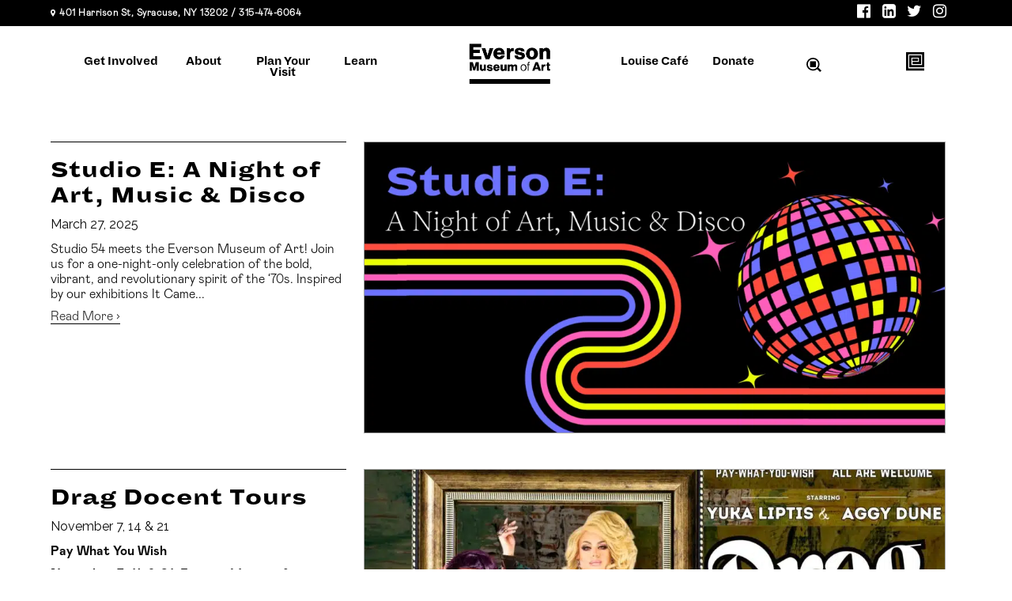

--- FILE ---
content_type: text/html; charset=UTF-8
request_url: https://everson.org/museum_icons/performance/
body_size: 49872
content:
<!DOCTYPE html>
<html lang="en-US">
<head><meta charset="UTF-8" /><script>if(navigator.userAgent.match(/MSIE|Internet Explorer/i)||navigator.userAgent.match(/Trident\/7\..*?rv:11/i)){var href=document.location.href;if(!href.match(/[?&]nowprocket/)){if(href.indexOf("?")==-1){if(href.indexOf("#")==-1){document.location.href=href+"?nowprocket=1"}else{document.location.href=href.replace("#","?nowprocket=1#")}}else{if(href.indexOf("#")==-1){document.location.href=href+"&nowprocket=1"}else{document.location.href=href.replace("#","&nowprocket=1#")}}}}</script><script>(()=>{class RocketLazyLoadScripts{constructor(){this.v="2.0.4",this.userEvents=["keydown","keyup","mousedown","mouseup","mousemove","mouseover","mouseout","touchmove","touchstart","touchend","touchcancel","wheel","click","dblclick","input"],this.attributeEvents=["onblur","onclick","oncontextmenu","ondblclick","onfocus","onmousedown","onmouseenter","onmouseleave","onmousemove","onmouseout","onmouseover","onmouseup","onmousewheel","onscroll","onsubmit"]}async t(){this.i(),this.o(),/iP(ad|hone)/.test(navigator.userAgent)&&this.h(),this.u(),this.l(this),this.m(),this.k(this),this.p(this),this._(),await Promise.all([this.R(),this.L()]),this.lastBreath=Date.now(),this.S(this),this.P(),this.D(),this.O(),this.M(),await this.C(this.delayedScripts.normal),await this.C(this.delayedScripts.defer),await this.C(this.delayedScripts.async),await this.T(),await this.F(),await this.j(),await this.A(),window.dispatchEvent(new Event("rocket-allScriptsLoaded")),this.everythingLoaded=!0,this.lastTouchEnd&&await new Promise(t=>setTimeout(t,500-Date.now()+this.lastTouchEnd)),this.I(),this.H(),this.U(),this.W()}i(){this.CSPIssue=sessionStorage.getItem("rocketCSPIssue"),document.addEventListener("securitypolicyviolation",t=>{this.CSPIssue||"script-src-elem"!==t.violatedDirective||"data"!==t.blockedURI||(this.CSPIssue=!0,sessionStorage.setItem("rocketCSPIssue",!0))},{isRocket:!0})}o(){window.addEventListener("pageshow",t=>{this.persisted=t.persisted,this.realWindowLoadedFired=!0},{isRocket:!0}),window.addEventListener("pagehide",()=>{this.onFirstUserAction=null},{isRocket:!0})}h(){let t;function e(e){t=e}window.addEventListener("touchstart",e,{isRocket:!0}),window.addEventListener("touchend",function i(o){o.changedTouches[0]&&t.changedTouches[0]&&Math.abs(o.changedTouches[0].pageX-t.changedTouches[0].pageX)<10&&Math.abs(o.changedTouches[0].pageY-t.changedTouches[0].pageY)<10&&o.timeStamp-t.timeStamp<200&&(window.removeEventListener("touchstart",e,{isRocket:!0}),window.removeEventListener("touchend",i,{isRocket:!0}),"INPUT"===o.target.tagName&&"text"===o.target.type||(o.target.dispatchEvent(new TouchEvent("touchend",{target:o.target,bubbles:!0})),o.target.dispatchEvent(new MouseEvent("mouseover",{target:o.target,bubbles:!0})),o.target.dispatchEvent(new PointerEvent("click",{target:o.target,bubbles:!0,cancelable:!0,detail:1,clientX:o.changedTouches[0].clientX,clientY:o.changedTouches[0].clientY})),event.preventDefault()))},{isRocket:!0})}q(t){this.userActionTriggered||("mousemove"!==t.type||this.firstMousemoveIgnored?"keyup"===t.type||"mouseover"===t.type||"mouseout"===t.type||(this.userActionTriggered=!0,this.onFirstUserAction&&this.onFirstUserAction()):this.firstMousemoveIgnored=!0),"click"===t.type&&t.preventDefault(),t.stopPropagation(),t.stopImmediatePropagation(),"touchstart"===this.lastEvent&&"touchend"===t.type&&(this.lastTouchEnd=Date.now()),"click"===t.type&&(this.lastTouchEnd=0),this.lastEvent=t.type,t.composedPath&&t.composedPath()[0].getRootNode()instanceof ShadowRoot&&(t.rocketTarget=t.composedPath()[0]),this.savedUserEvents.push(t)}u(){this.savedUserEvents=[],this.userEventHandler=this.q.bind(this),this.userEvents.forEach(t=>window.addEventListener(t,this.userEventHandler,{passive:!1,isRocket:!0})),document.addEventListener("visibilitychange",this.userEventHandler,{isRocket:!0})}U(){this.userEvents.forEach(t=>window.removeEventListener(t,this.userEventHandler,{passive:!1,isRocket:!0})),document.removeEventListener("visibilitychange",this.userEventHandler,{isRocket:!0}),this.savedUserEvents.forEach(t=>{(t.rocketTarget||t.target).dispatchEvent(new window[t.constructor.name](t.type,t))})}m(){const t="return false",e=Array.from(this.attributeEvents,t=>"data-rocket-"+t),i="["+this.attributeEvents.join("],[")+"]",o="[data-rocket-"+this.attributeEvents.join("],[data-rocket-")+"]",s=(e,i,o)=>{o&&o!==t&&(e.setAttribute("data-rocket-"+i,o),e["rocket"+i]=new Function("event",o),e.setAttribute(i,t))};new MutationObserver(t=>{for(const n of t)"attributes"===n.type&&(n.attributeName.startsWith("data-rocket-")||this.everythingLoaded?n.attributeName.startsWith("data-rocket-")&&this.everythingLoaded&&this.N(n.target,n.attributeName.substring(12)):s(n.target,n.attributeName,n.target.getAttribute(n.attributeName))),"childList"===n.type&&n.addedNodes.forEach(t=>{if(t.nodeType===Node.ELEMENT_NODE)if(this.everythingLoaded)for(const i of[t,...t.querySelectorAll(o)])for(const t of i.getAttributeNames())e.includes(t)&&this.N(i,t.substring(12));else for(const e of[t,...t.querySelectorAll(i)])for(const t of e.getAttributeNames())this.attributeEvents.includes(t)&&s(e,t,e.getAttribute(t))})}).observe(document,{subtree:!0,childList:!0,attributeFilter:[...this.attributeEvents,...e]})}I(){this.attributeEvents.forEach(t=>{document.querySelectorAll("[data-rocket-"+t+"]").forEach(e=>{this.N(e,t)})})}N(t,e){const i=t.getAttribute("data-rocket-"+e);i&&(t.setAttribute(e,i),t.removeAttribute("data-rocket-"+e))}k(t){Object.defineProperty(HTMLElement.prototype,"onclick",{get(){return this.rocketonclick||null},set(e){this.rocketonclick=e,this.setAttribute(t.everythingLoaded?"onclick":"data-rocket-onclick","this.rocketonclick(event)")}})}S(t){function e(e,i){let o=e[i];e[i]=null,Object.defineProperty(e,i,{get:()=>o,set(s){t.everythingLoaded?o=s:e["rocket"+i]=o=s}})}e(document,"onreadystatechange"),e(window,"onload"),e(window,"onpageshow");try{Object.defineProperty(document,"readyState",{get:()=>t.rocketReadyState,set(e){t.rocketReadyState=e},configurable:!0}),document.readyState="loading"}catch(t){console.log("WPRocket DJE readyState conflict, bypassing")}}l(t){this.originalAddEventListener=EventTarget.prototype.addEventListener,this.originalRemoveEventListener=EventTarget.prototype.removeEventListener,this.savedEventListeners=[],EventTarget.prototype.addEventListener=function(e,i,o){o&&o.isRocket||!t.B(e,this)&&!t.userEvents.includes(e)||t.B(e,this)&&!t.userActionTriggered||e.startsWith("rocket-")||t.everythingLoaded?t.originalAddEventListener.call(this,e,i,o):(t.savedEventListeners.push({target:this,remove:!1,type:e,func:i,options:o}),"mouseenter"!==e&&"mouseleave"!==e||t.originalAddEventListener.call(this,e,t.savedUserEvents.push,o))},EventTarget.prototype.removeEventListener=function(e,i,o){o&&o.isRocket||!t.B(e,this)&&!t.userEvents.includes(e)||t.B(e,this)&&!t.userActionTriggered||e.startsWith("rocket-")||t.everythingLoaded?t.originalRemoveEventListener.call(this,e,i,o):t.savedEventListeners.push({target:this,remove:!0,type:e,func:i,options:o})}}J(t,e){this.savedEventListeners=this.savedEventListeners.filter(i=>{let o=i.type,s=i.target||window;return e!==o||t!==s||(this.B(o,s)&&(i.type="rocket-"+o),this.$(i),!1)})}H(){EventTarget.prototype.addEventListener=this.originalAddEventListener,EventTarget.prototype.removeEventListener=this.originalRemoveEventListener,this.savedEventListeners.forEach(t=>this.$(t))}$(t){t.remove?this.originalRemoveEventListener.call(t.target,t.type,t.func,t.options):this.originalAddEventListener.call(t.target,t.type,t.func,t.options)}p(t){let e;function i(e){return t.everythingLoaded?e:e.split(" ").map(t=>"load"===t||t.startsWith("load.")?"rocket-jquery-load":t).join(" ")}function o(o){function s(e){const s=o.fn[e];o.fn[e]=o.fn.init.prototype[e]=function(){return this[0]===window&&t.userActionTriggered&&("string"==typeof arguments[0]||arguments[0]instanceof String?arguments[0]=i(arguments[0]):"object"==typeof arguments[0]&&Object.keys(arguments[0]).forEach(t=>{const e=arguments[0][t];delete arguments[0][t],arguments[0][i(t)]=e})),s.apply(this,arguments),this}}if(o&&o.fn&&!t.allJQueries.includes(o)){const e={DOMContentLoaded:[],"rocket-DOMContentLoaded":[]};for(const t in e)document.addEventListener(t,()=>{e[t].forEach(t=>t())},{isRocket:!0});o.fn.ready=o.fn.init.prototype.ready=function(i){function s(){parseInt(o.fn.jquery)>2?setTimeout(()=>i.bind(document)(o)):i.bind(document)(o)}return"function"==typeof i&&(t.realDomReadyFired?!t.userActionTriggered||t.fauxDomReadyFired?s():e["rocket-DOMContentLoaded"].push(s):e.DOMContentLoaded.push(s)),o([])},s("on"),s("one"),s("off"),t.allJQueries.push(o)}e=o}t.allJQueries=[],o(window.jQuery),Object.defineProperty(window,"jQuery",{get:()=>e,set(t){o(t)}})}P(){const t=new Map;document.write=document.writeln=function(e){const i=document.currentScript,o=document.createRange(),s=i.parentElement;let n=t.get(i);void 0===n&&(n=i.nextSibling,t.set(i,n));const c=document.createDocumentFragment();o.setStart(c,0),c.appendChild(o.createContextualFragment(e)),s.insertBefore(c,n)}}async R(){return new Promise(t=>{this.userActionTriggered?t():this.onFirstUserAction=t})}async L(){return new Promise(t=>{document.addEventListener("DOMContentLoaded",()=>{this.realDomReadyFired=!0,t()},{isRocket:!0})})}async j(){return this.realWindowLoadedFired?Promise.resolve():new Promise(t=>{window.addEventListener("load",t,{isRocket:!0})})}M(){this.pendingScripts=[];this.scriptsMutationObserver=new MutationObserver(t=>{for(const e of t)e.addedNodes.forEach(t=>{"SCRIPT"!==t.tagName||t.noModule||t.isWPRocket||this.pendingScripts.push({script:t,promise:new Promise(e=>{const i=()=>{const i=this.pendingScripts.findIndex(e=>e.script===t);i>=0&&this.pendingScripts.splice(i,1),e()};t.addEventListener("load",i,{isRocket:!0}),t.addEventListener("error",i,{isRocket:!0}),setTimeout(i,1e3)})})})}),this.scriptsMutationObserver.observe(document,{childList:!0,subtree:!0})}async F(){await this.X(),this.pendingScripts.length?(await this.pendingScripts[0].promise,await this.F()):this.scriptsMutationObserver.disconnect()}D(){this.delayedScripts={normal:[],async:[],defer:[]},document.querySelectorAll("script[type$=rocketlazyloadscript]").forEach(t=>{t.hasAttribute("data-rocket-src")?t.hasAttribute("async")&&!1!==t.async?this.delayedScripts.async.push(t):t.hasAttribute("defer")&&!1!==t.defer||"module"===t.getAttribute("data-rocket-type")?this.delayedScripts.defer.push(t):this.delayedScripts.normal.push(t):this.delayedScripts.normal.push(t)})}async _(){await this.L();let t=[];document.querySelectorAll("script[type$=rocketlazyloadscript][data-rocket-src]").forEach(e=>{let i=e.getAttribute("data-rocket-src");if(i&&!i.startsWith("data:")){i.startsWith("//")&&(i=location.protocol+i);try{const o=new URL(i).origin;o!==location.origin&&t.push({src:o,crossOrigin:e.crossOrigin||"module"===e.getAttribute("data-rocket-type")})}catch(t){}}}),t=[...new Map(t.map(t=>[JSON.stringify(t),t])).values()],this.Y(t,"preconnect")}async G(t){if(await this.K(),!0!==t.noModule||!("noModule"in HTMLScriptElement.prototype))return new Promise(e=>{let i;function o(){(i||t).setAttribute("data-rocket-status","executed"),e()}try{if(navigator.userAgent.includes("Firefox/")||""===navigator.vendor||this.CSPIssue)i=document.createElement("script"),[...t.attributes].forEach(t=>{let e=t.nodeName;"type"!==e&&("data-rocket-type"===e&&(e="type"),"data-rocket-src"===e&&(e="src"),i.setAttribute(e,t.nodeValue))}),t.text&&(i.text=t.text),t.nonce&&(i.nonce=t.nonce),i.hasAttribute("src")?(i.addEventListener("load",o,{isRocket:!0}),i.addEventListener("error",()=>{i.setAttribute("data-rocket-status","failed-network"),e()},{isRocket:!0}),setTimeout(()=>{i.isConnected||e()},1)):(i.text=t.text,o()),i.isWPRocket=!0,t.parentNode.replaceChild(i,t);else{const i=t.getAttribute("data-rocket-type"),s=t.getAttribute("data-rocket-src");i?(t.type=i,t.removeAttribute("data-rocket-type")):t.removeAttribute("type"),t.addEventListener("load",o,{isRocket:!0}),t.addEventListener("error",i=>{this.CSPIssue&&i.target.src.startsWith("data:")?(console.log("WPRocket: CSP fallback activated"),t.removeAttribute("src"),this.G(t).then(e)):(t.setAttribute("data-rocket-status","failed-network"),e())},{isRocket:!0}),s?(t.fetchPriority="high",t.removeAttribute("data-rocket-src"),t.src=s):t.src="data:text/javascript;base64,"+window.btoa(unescape(encodeURIComponent(t.text)))}}catch(i){t.setAttribute("data-rocket-status","failed-transform"),e()}});t.setAttribute("data-rocket-status","skipped")}async C(t){const e=t.shift();return e?(e.isConnected&&await this.G(e),this.C(t)):Promise.resolve()}O(){this.Y([...this.delayedScripts.normal,...this.delayedScripts.defer,...this.delayedScripts.async],"preload")}Y(t,e){this.trash=this.trash||[];let i=!0;var o=document.createDocumentFragment();t.forEach(t=>{const s=t.getAttribute&&t.getAttribute("data-rocket-src")||t.src;if(s&&!s.startsWith("data:")){const n=document.createElement("link");n.href=s,n.rel=e,"preconnect"!==e&&(n.as="script",n.fetchPriority=i?"high":"low"),t.getAttribute&&"module"===t.getAttribute("data-rocket-type")&&(n.crossOrigin=!0),t.crossOrigin&&(n.crossOrigin=t.crossOrigin),t.integrity&&(n.integrity=t.integrity),t.nonce&&(n.nonce=t.nonce),o.appendChild(n),this.trash.push(n),i=!1}}),document.head.appendChild(o)}W(){this.trash.forEach(t=>t.remove())}async T(){try{document.readyState="interactive"}catch(t){}this.fauxDomReadyFired=!0;try{await this.K(),this.J(document,"readystatechange"),document.dispatchEvent(new Event("rocket-readystatechange")),await this.K(),document.rocketonreadystatechange&&document.rocketonreadystatechange(),await this.K(),this.J(document,"DOMContentLoaded"),document.dispatchEvent(new Event("rocket-DOMContentLoaded")),await this.K(),this.J(window,"DOMContentLoaded"),window.dispatchEvent(new Event("rocket-DOMContentLoaded"))}catch(t){console.error(t)}}async A(){try{document.readyState="complete"}catch(t){}try{await this.K(),this.J(document,"readystatechange"),document.dispatchEvent(new Event("rocket-readystatechange")),await this.K(),document.rocketonreadystatechange&&document.rocketonreadystatechange(),await this.K(),this.J(window,"load"),window.dispatchEvent(new Event("rocket-load")),await this.K(),window.rocketonload&&window.rocketonload(),await this.K(),this.allJQueries.forEach(t=>t(window).trigger("rocket-jquery-load")),await this.K(),this.J(window,"pageshow");const t=new Event("rocket-pageshow");t.persisted=this.persisted,window.dispatchEvent(t),await this.K(),window.rocketonpageshow&&window.rocketonpageshow({persisted:this.persisted})}catch(t){console.error(t)}}async K(){Date.now()-this.lastBreath>45&&(await this.X(),this.lastBreath=Date.now())}async X(){return document.hidden?new Promise(t=>setTimeout(t)):new Promise(t=>requestAnimationFrame(t))}B(t,e){return e===document&&"readystatechange"===t||(e===document&&"DOMContentLoaded"===t||(e===window&&"DOMContentLoaded"===t||(e===window&&"load"===t||e===window&&"pageshow"===t)))}static run(){(new RocketLazyLoadScripts).t()}}RocketLazyLoadScripts.run()})();</script>
	
	<script type="rocketlazyloadscript" data-rocket-type="text/javascript"> adroll_adv_id = "N4M7G3QJJZGZ5B3LJXWQ5P"; adroll_pix_id = "NEOTQJK6XRA5ZGNQXLOYDC"; adroll_version = "2.0";  (function(w, d, e, o, a) { w.adroll_tag_source = w.adroll_tag_source || "manual"; w.__adroll_loaded = true; w.adroll = w.adroll || []; w.adroll.f = [ 'setProperties', 'identify', 'track', 'identify_email', 'get_cookie' ]; var roundtripUrl = "https://s.adroll.com/j/" + adroll_adv_id + "/roundtrip.js"; for (a = 0; a < w.adroll.f.length; a++) { w.adroll[w.adroll.f[a]] = w.adroll[w.adroll.f[a]] || (function(n) { return function() { w.adroll.push([ n, arguments ]) } })(w.adroll.f[a]) }  e = d.createElement('script'); o = d.getElementsByTagName('script')[0]; e.async = 1; e.src = roundtripUrl; o.parentNode.insertBefore(e, o); })(window, document); adroll.track("pageView"); </script> 
	
	
				<meta name="viewport" content="width=device-width,initial-scale=1,user-scalable=no">
		
	<link rel="profile" href="https://gmpg.org/xfn/11" />
	<link rel="pingback" href="https://everson.org/xmlrpc.php" />
    <link data-minify="1" rel="stylesheet" href="https://everson.org/wp-content/cache/min/1/bootstrap/3.3.7/css/bootstrap.min.css?ver=1768428369">
    <script data-minify="1" src="https://everson.org/wp-content/cache/min/1/ajax/libs/jquery/1.11.3/jquery.min.js?ver=1768428369"></script>
    <script type="rocketlazyloadscript" data-minify="1" data-rocket-src="https://everson.org/wp-content/cache/min/1/bootstrap/3.3.6/js/bootstrap.min.js?ver=1768428369" data-rocket-defer defer></script>
	<meta name='robots' content='noindex, follow' />
  <script type="rocketlazyloadscript" id="mcjs">
  !function(c,h,i,m,p){
    m=c.createElement(h),
    p=c.getElementsByTagName(h)[0],
    m.async=1,
    m.src=i,
    p.parentNode.insertBefore(m,p)
  }(document,"script","https://chimpstatic.com/mcjs-connected/js/users/cee51b49997ab0be4222eed54/582bf13d8844a47f168ca8da1.js");
  </script>

	<!-- This site is optimized with the Yoast SEO Premium plugin v26.7 (Yoast SEO v26.7) - https://yoast.com/wordpress/plugins/seo/ -->
	<title>Performance Archives - Everson Museum of Art</title>
<link data-rocket-preload as="style" href="https://fonts.googleapis.com/css?family=Raleway%3A100%2C200%2C300%2C400%2C500%2C600%2C700%2C800%2C900%2C100italic%2C300italic%2C400italic%2C700italic&#038;subset=latin%2Clatin-ext&#038;display=swap" rel="preload">
<link href="https://fonts.googleapis.com/css?family=Raleway%3A100%2C200%2C300%2C400%2C500%2C600%2C700%2C800%2C900%2C100italic%2C300italic%2C400italic%2C700italic&#038;subset=latin%2Clatin-ext&#038;display=swap" media="print" onload="this.media=&#039;all&#039;" rel="stylesheet">
<noscript data-wpr-hosted-gf-parameters=""><link rel="stylesheet" href="https://fonts.googleapis.com/css?family=Raleway%3A100%2C200%2C300%2C400%2C500%2C600%2C700%2C800%2C900%2C100italic%2C300italic%2C400italic%2C700italic&#038;subset=latin%2Clatin-ext&#038;display=swap"></noscript>
	<meta property="og:locale" content="en_US" />
	<meta property="og:type" content="article" />
	<meta property="og:title" content="Performance Archives" />
	<meta property="og:url" content="https://everson.org/museum_icons/performance/" />
	<meta property="og:site_name" content="Everson Museum of Art" />
	<meta name="twitter:card" content="summary_large_image" />
	<script type="application/ld+json" class="yoast-schema-graph">{"@context":"https://schema.org","@graph":[{"@type":"CollectionPage","@id":"https://everson.org/museum_icons/performance/","url":"https://everson.org/museum_icons/performance/","name":"Performance Archives - Everson Museum of Art","isPartOf":{"@id":"https://everson.org/#website"},"primaryImageOfPage":{"@id":"https://everson.org/museum_icons/performance/#primaryimage"},"image":{"@id":"https://everson.org/museum_icons/performance/#primaryimage"},"thumbnailUrl":"https://everson.org/wp-content/uploads/2025/01/Studio-1.png","breadcrumb":{"@id":"https://everson.org/museum_icons/performance/#breadcrumb"},"inLanguage":"en-US"},{"@type":"ImageObject","inLanguage":"en-US","@id":"https://everson.org/museum_icons/performance/#primaryimage","url":"https://everson.org/wp-content/uploads/2025/01/Studio-1.png","contentUrl":"https://everson.org/wp-content/uploads/2025/01/Studio-1.png","width":1920,"height":1080},{"@type":"BreadcrumbList","@id":"https://everson.org/museum_icons/performance/#breadcrumb","itemListElement":[{"@type":"ListItem","position":1,"name":"Home","item":"https://everson.org/"},{"@type":"ListItem","position":2,"name":"Performance"}]},{"@type":"WebSite","@id":"https://everson.org/#website","url":"https://everson.org/","name":"Everson Museum of Art","description":"FOR ARTISTS. FOR COMMUNITY. FOR EVERYONE.","publisher":{"@id":"https://everson.org/#organization"},"potentialAction":[{"@type":"SearchAction","target":{"@type":"EntryPoint","urlTemplate":"https://everson.org/?s={search_term_string}"},"query-input":{"@type":"PropertyValueSpecification","valueRequired":true,"valueName":"search_term_string"}}],"inLanguage":"en-US"},{"@type":"Organization","@id":"https://everson.org/#organization","name":"Everson Museum of Art","alternateName":"Everson Museum of Art","url":"https://everson.org/","logo":{"@type":"ImageObject","inLanguage":"en-US","@id":"https://everson.org/#/schema/logo/image/","url":"https://everson.org/wp-content/uploads/2021/02/logoicon.svg","contentUrl":"https://everson.org/wp-content/uploads/2021/02/logoicon.svg","width":1,"height":1,"caption":"Everson Museum of Art"},"image":{"@id":"https://everson.org/#/schema/logo/image/"},"sameAs":["https://www.facebook.com/EversonMuseumOfArt","https://www.linkedin.com/company/eversonmuseum"]}]}</script>
	<!-- / Yoast SEO Premium plugin. -->


<link rel='dns-prefetch' href='//www.google.com' />
<link rel='dns-prefetch' href='//fonts.googleapis.com' />
<link href='https://fonts.gstatic.com' crossorigin rel='preconnect' />
<link rel="alternate" type="application/rss+xml" title="Everson Museum of Art &raquo; Feed" href="https://everson.org/feed/" />
<link rel="alternate" type="application/rss+xml" title="Everson Museum of Art &raquo; Comments Feed" href="https://everson.org/comments/feed/" />
<link rel="alternate" type="application/rss+xml" title="Everson Museum of Art &raquo; Performance Museum Icon Feed" href="https://everson.org/museum_icons/performance/feed/" />
<style id='wp-img-auto-sizes-contain-inline-css' type='text/css'>
img:is([sizes=auto i],[sizes^="auto," i]){contain-intrinsic-size:3000px 1500px}
/*# sourceURL=wp-img-auto-sizes-contain-inline-css */
</style>
<style id='wp-emoji-styles-inline-css' type='text/css'>

	img.wp-smiley, img.emoji {
		display: inline !important;
		border: none !important;
		box-shadow: none !important;
		height: 1em !important;
		width: 1em !important;
		margin: 0 0.07em !important;
		vertical-align: -0.1em !important;
		background: none !important;
		padding: 0 !important;
	}
/*# sourceURL=wp-emoji-styles-inline-css */
</style>
<style id='wp-block-library-inline-css' type='text/css'>
:root{--wp-block-synced-color:#7a00df;--wp-block-synced-color--rgb:122,0,223;--wp-bound-block-color:var(--wp-block-synced-color);--wp-editor-canvas-background:#ddd;--wp-admin-theme-color:#007cba;--wp-admin-theme-color--rgb:0,124,186;--wp-admin-theme-color-darker-10:#006ba1;--wp-admin-theme-color-darker-10--rgb:0,107,160.5;--wp-admin-theme-color-darker-20:#005a87;--wp-admin-theme-color-darker-20--rgb:0,90,135;--wp-admin-border-width-focus:2px}@media (min-resolution:192dpi){:root{--wp-admin-border-width-focus:1.5px}}.wp-element-button{cursor:pointer}:root .has-very-light-gray-background-color{background-color:#eee}:root .has-very-dark-gray-background-color{background-color:#313131}:root .has-very-light-gray-color{color:#eee}:root .has-very-dark-gray-color{color:#313131}:root .has-vivid-green-cyan-to-vivid-cyan-blue-gradient-background{background:linear-gradient(135deg,#00d084,#0693e3)}:root .has-purple-crush-gradient-background{background:linear-gradient(135deg,#34e2e4,#4721fb 50%,#ab1dfe)}:root .has-hazy-dawn-gradient-background{background:linear-gradient(135deg,#faaca8,#dad0ec)}:root .has-subdued-olive-gradient-background{background:linear-gradient(135deg,#fafae1,#67a671)}:root .has-atomic-cream-gradient-background{background:linear-gradient(135deg,#fdd79a,#004a59)}:root .has-nightshade-gradient-background{background:linear-gradient(135deg,#330968,#31cdcf)}:root .has-midnight-gradient-background{background:linear-gradient(135deg,#020381,#2874fc)}:root{--wp--preset--font-size--normal:16px;--wp--preset--font-size--huge:42px}.has-regular-font-size{font-size:1em}.has-larger-font-size{font-size:2.625em}.has-normal-font-size{font-size:var(--wp--preset--font-size--normal)}.has-huge-font-size{font-size:var(--wp--preset--font-size--huge)}.has-text-align-center{text-align:center}.has-text-align-left{text-align:left}.has-text-align-right{text-align:right}.has-fit-text{white-space:nowrap!important}#end-resizable-editor-section{display:none}.aligncenter{clear:both}.items-justified-left{justify-content:flex-start}.items-justified-center{justify-content:center}.items-justified-right{justify-content:flex-end}.items-justified-space-between{justify-content:space-between}.screen-reader-text{border:0;clip-path:inset(50%);height:1px;margin:-1px;overflow:hidden;padding:0;position:absolute;width:1px;word-wrap:normal!important}.screen-reader-text:focus{background-color:#ddd;clip-path:none;color:#444;display:block;font-size:1em;height:auto;left:5px;line-height:normal;padding:15px 23px 14px;text-decoration:none;top:5px;width:auto;z-index:100000}html :where(.has-border-color){border-style:solid}html :where([style*=border-top-color]){border-top-style:solid}html :where([style*=border-right-color]){border-right-style:solid}html :where([style*=border-bottom-color]){border-bottom-style:solid}html :where([style*=border-left-color]){border-left-style:solid}html :where([style*=border-width]){border-style:solid}html :where([style*=border-top-width]){border-top-style:solid}html :where([style*=border-right-width]){border-right-style:solid}html :where([style*=border-bottom-width]){border-bottom-style:solid}html :where([style*=border-left-width]){border-left-style:solid}html :where(img[class*=wp-image-]){height:auto;max-width:100%}:where(figure){margin:0 0 1em}html :where(.is-position-sticky){--wp-admin--admin-bar--position-offset:var(--wp-admin--admin-bar--height,0px)}@media screen and (max-width:600px){html :where(.is-position-sticky){--wp-admin--admin-bar--position-offset:0px}}

/*# sourceURL=wp-block-library-inline-css */
</style><style id='wp-block-paragraph-inline-css' type='text/css'>
.is-small-text{font-size:.875em}.is-regular-text{font-size:1em}.is-large-text{font-size:2.25em}.is-larger-text{font-size:3em}.has-drop-cap:not(:focus):first-letter{float:left;font-size:8.4em;font-style:normal;font-weight:100;line-height:.68;margin:.05em .1em 0 0;text-transform:uppercase}body.rtl .has-drop-cap:not(:focus):first-letter{float:none;margin-left:.1em}p.has-drop-cap.has-background{overflow:hidden}:root :where(p.has-background){padding:1.25em 2.375em}:where(p.has-text-color:not(.has-link-color)) a{color:inherit}p.has-text-align-left[style*="writing-mode:vertical-lr"],p.has-text-align-right[style*="writing-mode:vertical-rl"]{rotate:180deg}
/*# sourceURL=https://everson.org/wp-includes/blocks/paragraph/style.min.css */
</style>
<style id='wp-block-social-links-inline-css' type='text/css'>
.wp-block-social-links{background:none;box-sizing:border-box;margin-left:0;padding-left:0;padding-right:0;text-indent:0}.wp-block-social-links .wp-social-link a,.wp-block-social-links .wp-social-link a:hover{border-bottom:0;box-shadow:none;text-decoration:none}.wp-block-social-links .wp-social-link svg{height:1em;width:1em}.wp-block-social-links .wp-social-link span:not(.screen-reader-text){font-size:.65em;margin-left:.5em;margin-right:.5em}.wp-block-social-links.has-small-icon-size{font-size:16px}.wp-block-social-links,.wp-block-social-links.has-normal-icon-size{font-size:24px}.wp-block-social-links.has-large-icon-size{font-size:36px}.wp-block-social-links.has-huge-icon-size{font-size:48px}.wp-block-social-links.aligncenter{display:flex;justify-content:center}.wp-block-social-links.alignright{justify-content:flex-end}.wp-block-social-link{border-radius:9999px;display:block}@media not (prefers-reduced-motion){.wp-block-social-link{transition:transform .1s ease}}.wp-block-social-link{height:auto}.wp-block-social-link a{align-items:center;display:flex;line-height:0}.wp-block-social-link:hover{transform:scale(1.1)}.wp-block-social-links .wp-block-social-link.wp-social-link{display:inline-block;margin:0;padding:0}.wp-block-social-links .wp-block-social-link.wp-social-link .wp-block-social-link-anchor,.wp-block-social-links .wp-block-social-link.wp-social-link .wp-block-social-link-anchor svg,.wp-block-social-links .wp-block-social-link.wp-social-link .wp-block-social-link-anchor:active,.wp-block-social-links .wp-block-social-link.wp-social-link .wp-block-social-link-anchor:hover,.wp-block-social-links .wp-block-social-link.wp-social-link .wp-block-social-link-anchor:visited{color:currentColor;fill:currentColor}:where(.wp-block-social-links:not(.is-style-logos-only)) .wp-social-link{background-color:#f0f0f0;color:#444}:where(.wp-block-social-links:not(.is-style-logos-only)) .wp-social-link-amazon{background-color:#f90;color:#fff}:where(.wp-block-social-links:not(.is-style-logos-only)) .wp-social-link-bandcamp{background-color:#1ea0c3;color:#fff}:where(.wp-block-social-links:not(.is-style-logos-only)) .wp-social-link-behance{background-color:#0757fe;color:#fff}:where(.wp-block-social-links:not(.is-style-logos-only)) .wp-social-link-bluesky{background-color:#0a7aff;color:#fff}:where(.wp-block-social-links:not(.is-style-logos-only)) .wp-social-link-codepen{background-color:#1e1f26;color:#fff}:where(.wp-block-social-links:not(.is-style-logos-only)) .wp-social-link-deviantart{background-color:#02e49b;color:#fff}:where(.wp-block-social-links:not(.is-style-logos-only)) .wp-social-link-discord{background-color:#5865f2;color:#fff}:where(.wp-block-social-links:not(.is-style-logos-only)) .wp-social-link-dribbble{background-color:#e94c89;color:#fff}:where(.wp-block-social-links:not(.is-style-logos-only)) .wp-social-link-dropbox{background-color:#4280ff;color:#fff}:where(.wp-block-social-links:not(.is-style-logos-only)) .wp-social-link-etsy{background-color:#f45800;color:#fff}:where(.wp-block-social-links:not(.is-style-logos-only)) .wp-social-link-facebook{background-color:#0866ff;color:#fff}:where(.wp-block-social-links:not(.is-style-logos-only)) .wp-social-link-fivehundredpx{background-color:#000;color:#fff}:where(.wp-block-social-links:not(.is-style-logos-only)) .wp-social-link-flickr{background-color:#0461dd;color:#fff}:where(.wp-block-social-links:not(.is-style-logos-only)) .wp-social-link-foursquare{background-color:#e65678;color:#fff}:where(.wp-block-social-links:not(.is-style-logos-only)) .wp-social-link-github{background-color:#24292d;color:#fff}:where(.wp-block-social-links:not(.is-style-logos-only)) .wp-social-link-goodreads{background-color:#eceadd;color:#382110}:where(.wp-block-social-links:not(.is-style-logos-only)) .wp-social-link-google{background-color:#ea4434;color:#fff}:where(.wp-block-social-links:not(.is-style-logos-only)) .wp-social-link-gravatar{background-color:#1d4fc4;color:#fff}:where(.wp-block-social-links:not(.is-style-logos-only)) .wp-social-link-instagram{background-color:#f00075;color:#fff}:where(.wp-block-social-links:not(.is-style-logos-only)) .wp-social-link-lastfm{background-color:#e21b24;color:#fff}:where(.wp-block-social-links:not(.is-style-logos-only)) .wp-social-link-linkedin{background-color:#0d66c2;color:#fff}:where(.wp-block-social-links:not(.is-style-logos-only)) .wp-social-link-mastodon{background-color:#3288d4;color:#fff}:where(.wp-block-social-links:not(.is-style-logos-only)) .wp-social-link-medium{background-color:#000;color:#fff}:where(.wp-block-social-links:not(.is-style-logos-only)) .wp-social-link-meetup{background-color:#f6405f;color:#fff}:where(.wp-block-social-links:not(.is-style-logos-only)) .wp-social-link-patreon{background-color:#000;color:#fff}:where(.wp-block-social-links:not(.is-style-logos-only)) .wp-social-link-pinterest{background-color:#e60122;color:#fff}:where(.wp-block-social-links:not(.is-style-logos-only)) .wp-social-link-pocket{background-color:#ef4155;color:#fff}:where(.wp-block-social-links:not(.is-style-logos-only)) .wp-social-link-reddit{background-color:#ff4500;color:#fff}:where(.wp-block-social-links:not(.is-style-logos-only)) .wp-social-link-skype{background-color:#0478d7;color:#fff}:where(.wp-block-social-links:not(.is-style-logos-only)) .wp-social-link-snapchat{background-color:#fefc00;color:#fff;stroke:#000}:where(.wp-block-social-links:not(.is-style-logos-only)) .wp-social-link-soundcloud{background-color:#ff5600;color:#fff}:where(.wp-block-social-links:not(.is-style-logos-only)) .wp-social-link-spotify{background-color:#1bd760;color:#fff}:where(.wp-block-social-links:not(.is-style-logos-only)) .wp-social-link-telegram{background-color:#2aabee;color:#fff}:where(.wp-block-social-links:not(.is-style-logos-only)) .wp-social-link-threads{background-color:#000;color:#fff}:where(.wp-block-social-links:not(.is-style-logos-only)) .wp-social-link-tiktok{background-color:#000;color:#fff}:where(.wp-block-social-links:not(.is-style-logos-only)) .wp-social-link-tumblr{background-color:#011835;color:#fff}:where(.wp-block-social-links:not(.is-style-logos-only)) .wp-social-link-twitch{background-color:#6440a4;color:#fff}:where(.wp-block-social-links:not(.is-style-logos-only)) .wp-social-link-twitter{background-color:#1da1f2;color:#fff}:where(.wp-block-social-links:not(.is-style-logos-only)) .wp-social-link-vimeo{background-color:#1eb7ea;color:#fff}:where(.wp-block-social-links:not(.is-style-logos-only)) .wp-social-link-vk{background-color:#4680c2;color:#fff}:where(.wp-block-social-links:not(.is-style-logos-only)) .wp-social-link-wordpress{background-color:#3499cd;color:#fff}:where(.wp-block-social-links:not(.is-style-logos-only)) .wp-social-link-whatsapp{background-color:#25d366;color:#fff}:where(.wp-block-social-links:not(.is-style-logos-only)) .wp-social-link-x{background-color:#000;color:#fff}:where(.wp-block-social-links:not(.is-style-logos-only)) .wp-social-link-yelp{background-color:#d32422;color:#fff}:where(.wp-block-social-links:not(.is-style-logos-only)) .wp-social-link-youtube{background-color:red;color:#fff}:where(.wp-block-social-links.is-style-logos-only) .wp-social-link{background:none}:where(.wp-block-social-links.is-style-logos-only) .wp-social-link svg{height:1.25em;width:1.25em}:where(.wp-block-social-links.is-style-logos-only) .wp-social-link-amazon{color:#f90}:where(.wp-block-social-links.is-style-logos-only) .wp-social-link-bandcamp{color:#1ea0c3}:where(.wp-block-social-links.is-style-logos-only) .wp-social-link-behance{color:#0757fe}:where(.wp-block-social-links.is-style-logos-only) .wp-social-link-bluesky{color:#0a7aff}:where(.wp-block-social-links.is-style-logos-only) .wp-social-link-codepen{color:#1e1f26}:where(.wp-block-social-links.is-style-logos-only) .wp-social-link-deviantart{color:#02e49b}:where(.wp-block-social-links.is-style-logos-only) .wp-social-link-discord{color:#5865f2}:where(.wp-block-social-links.is-style-logos-only) .wp-social-link-dribbble{color:#e94c89}:where(.wp-block-social-links.is-style-logos-only) .wp-social-link-dropbox{color:#4280ff}:where(.wp-block-social-links.is-style-logos-only) .wp-social-link-etsy{color:#f45800}:where(.wp-block-social-links.is-style-logos-only) .wp-social-link-facebook{color:#0866ff}:where(.wp-block-social-links.is-style-logos-only) .wp-social-link-fivehundredpx{color:#000}:where(.wp-block-social-links.is-style-logos-only) .wp-social-link-flickr{color:#0461dd}:where(.wp-block-social-links.is-style-logos-only) .wp-social-link-foursquare{color:#e65678}:where(.wp-block-social-links.is-style-logos-only) .wp-social-link-github{color:#24292d}:where(.wp-block-social-links.is-style-logos-only) .wp-social-link-goodreads{color:#382110}:where(.wp-block-social-links.is-style-logos-only) .wp-social-link-google{color:#ea4434}:where(.wp-block-social-links.is-style-logos-only) .wp-social-link-gravatar{color:#1d4fc4}:where(.wp-block-social-links.is-style-logos-only) .wp-social-link-instagram{color:#f00075}:where(.wp-block-social-links.is-style-logos-only) .wp-social-link-lastfm{color:#e21b24}:where(.wp-block-social-links.is-style-logos-only) .wp-social-link-linkedin{color:#0d66c2}:where(.wp-block-social-links.is-style-logos-only) .wp-social-link-mastodon{color:#3288d4}:where(.wp-block-social-links.is-style-logos-only) .wp-social-link-medium{color:#000}:where(.wp-block-social-links.is-style-logos-only) .wp-social-link-meetup{color:#f6405f}:where(.wp-block-social-links.is-style-logos-only) .wp-social-link-patreon{color:#000}:where(.wp-block-social-links.is-style-logos-only) .wp-social-link-pinterest{color:#e60122}:where(.wp-block-social-links.is-style-logos-only) .wp-social-link-pocket{color:#ef4155}:where(.wp-block-social-links.is-style-logos-only) .wp-social-link-reddit{color:#ff4500}:where(.wp-block-social-links.is-style-logos-only) .wp-social-link-skype{color:#0478d7}:where(.wp-block-social-links.is-style-logos-only) .wp-social-link-snapchat{color:#fff;stroke:#000}:where(.wp-block-social-links.is-style-logos-only) .wp-social-link-soundcloud{color:#ff5600}:where(.wp-block-social-links.is-style-logos-only) .wp-social-link-spotify{color:#1bd760}:where(.wp-block-social-links.is-style-logos-only) .wp-social-link-telegram{color:#2aabee}:where(.wp-block-social-links.is-style-logos-only) .wp-social-link-threads{color:#000}:where(.wp-block-social-links.is-style-logos-only) .wp-social-link-tiktok{color:#000}:where(.wp-block-social-links.is-style-logos-only) .wp-social-link-tumblr{color:#011835}:where(.wp-block-social-links.is-style-logos-only) .wp-social-link-twitch{color:#6440a4}:where(.wp-block-social-links.is-style-logos-only) .wp-social-link-twitter{color:#1da1f2}:where(.wp-block-social-links.is-style-logos-only) .wp-social-link-vimeo{color:#1eb7ea}:where(.wp-block-social-links.is-style-logos-only) .wp-social-link-vk{color:#4680c2}:where(.wp-block-social-links.is-style-logos-only) .wp-social-link-whatsapp{color:#25d366}:where(.wp-block-social-links.is-style-logos-only) .wp-social-link-wordpress{color:#3499cd}:where(.wp-block-social-links.is-style-logos-only) .wp-social-link-x{color:#000}:where(.wp-block-social-links.is-style-logos-only) .wp-social-link-yelp{color:#d32422}:where(.wp-block-social-links.is-style-logos-only) .wp-social-link-youtube{color:red}.wp-block-social-links.is-style-pill-shape .wp-social-link{width:auto}:root :where(.wp-block-social-links .wp-social-link a){padding:.25em}:root :where(.wp-block-social-links.is-style-logos-only .wp-social-link a){padding:0}:root :where(.wp-block-social-links.is-style-pill-shape .wp-social-link a){padding-left:.6666666667em;padding-right:.6666666667em}.wp-block-social-links:not(.has-icon-color):not(.has-icon-background-color) .wp-social-link-snapchat .wp-block-social-link-label{color:#000}
/*# sourceURL=https://everson.org/wp-includes/blocks/social-links/style.min.css */
</style>
<style id='wp-block-spacer-inline-css' type='text/css'>
.wp-block-spacer{clear:both}
/*# sourceURL=https://everson.org/wp-includes/blocks/spacer/style.min.css */
</style>
<style id='global-styles-inline-css' type='text/css'>
:root{--wp--preset--aspect-ratio--square: 1;--wp--preset--aspect-ratio--4-3: 4/3;--wp--preset--aspect-ratio--3-4: 3/4;--wp--preset--aspect-ratio--3-2: 3/2;--wp--preset--aspect-ratio--2-3: 2/3;--wp--preset--aspect-ratio--16-9: 16/9;--wp--preset--aspect-ratio--9-16: 9/16;--wp--preset--color--black: #000000;--wp--preset--color--cyan-bluish-gray: #abb8c3;--wp--preset--color--white: #ffffff;--wp--preset--color--pale-pink: #f78da7;--wp--preset--color--vivid-red: #cf2e2e;--wp--preset--color--luminous-vivid-orange: #ff6900;--wp--preset--color--luminous-vivid-amber: #fcb900;--wp--preset--color--light-green-cyan: #7bdcb5;--wp--preset--color--vivid-green-cyan: #00d084;--wp--preset--color--pale-cyan-blue: #8ed1fc;--wp--preset--color--vivid-cyan-blue: #0693e3;--wp--preset--color--vivid-purple: #9b51e0;--wp--preset--gradient--vivid-cyan-blue-to-vivid-purple: linear-gradient(135deg,rgb(6,147,227) 0%,rgb(155,81,224) 100%);--wp--preset--gradient--light-green-cyan-to-vivid-green-cyan: linear-gradient(135deg,rgb(122,220,180) 0%,rgb(0,208,130) 100%);--wp--preset--gradient--luminous-vivid-amber-to-luminous-vivid-orange: linear-gradient(135deg,rgb(252,185,0) 0%,rgb(255,105,0) 100%);--wp--preset--gradient--luminous-vivid-orange-to-vivid-red: linear-gradient(135deg,rgb(255,105,0) 0%,rgb(207,46,46) 100%);--wp--preset--gradient--very-light-gray-to-cyan-bluish-gray: linear-gradient(135deg,rgb(238,238,238) 0%,rgb(169,184,195) 100%);--wp--preset--gradient--cool-to-warm-spectrum: linear-gradient(135deg,rgb(74,234,220) 0%,rgb(151,120,209) 20%,rgb(207,42,186) 40%,rgb(238,44,130) 60%,rgb(251,105,98) 80%,rgb(254,248,76) 100%);--wp--preset--gradient--blush-light-purple: linear-gradient(135deg,rgb(255,206,236) 0%,rgb(152,150,240) 100%);--wp--preset--gradient--blush-bordeaux: linear-gradient(135deg,rgb(254,205,165) 0%,rgb(254,45,45) 50%,rgb(107,0,62) 100%);--wp--preset--gradient--luminous-dusk: linear-gradient(135deg,rgb(255,203,112) 0%,rgb(199,81,192) 50%,rgb(65,88,208) 100%);--wp--preset--gradient--pale-ocean: linear-gradient(135deg,rgb(255,245,203) 0%,rgb(182,227,212) 50%,rgb(51,167,181) 100%);--wp--preset--gradient--electric-grass: linear-gradient(135deg,rgb(202,248,128) 0%,rgb(113,206,126) 100%);--wp--preset--gradient--midnight: linear-gradient(135deg,rgb(2,3,129) 0%,rgb(40,116,252) 100%);--wp--preset--font-size--small: 13px;--wp--preset--font-size--medium: 20px;--wp--preset--font-size--large: 36px;--wp--preset--font-size--x-large: 42px;--wp--preset--spacing--20: 0.44rem;--wp--preset--spacing--30: 0.67rem;--wp--preset--spacing--40: 1rem;--wp--preset--spacing--50: 1.5rem;--wp--preset--spacing--60: 2.25rem;--wp--preset--spacing--70: 3.38rem;--wp--preset--spacing--80: 5.06rem;--wp--preset--shadow--natural: 6px 6px 9px rgba(0, 0, 0, 0.2);--wp--preset--shadow--deep: 12px 12px 50px rgba(0, 0, 0, 0.4);--wp--preset--shadow--sharp: 6px 6px 0px rgba(0, 0, 0, 0.2);--wp--preset--shadow--outlined: 6px 6px 0px -3px rgb(255, 255, 255), 6px 6px rgb(0, 0, 0);--wp--preset--shadow--crisp: 6px 6px 0px rgb(0, 0, 0);}:where(.is-layout-flex){gap: 0.5em;}:where(.is-layout-grid){gap: 0.5em;}body .is-layout-flex{display: flex;}.is-layout-flex{flex-wrap: wrap;align-items: center;}.is-layout-flex > :is(*, div){margin: 0;}body .is-layout-grid{display: grid;}.is-layout-grid > :is(*, div){margin: 0;}:where(.wp-block-columns.is-layout-flex){gap: 2em;}:where(.wp-block-columns.is-layout-grid){gap: 2em;}:where(.wp-block-post-template.is-layout-flex){gap: 1.25em;}:where(.wp-block-post-template.is-layout-grid){gap: 1.25em;}.has-black-color{color: var(--wp--preset--color--black) !important;}.has-cyan-bluish-gray-color{color: var(--wp--preset--color--cyan-bluish-gray) !important;}.has-white-color{color: var(--wp--preset--color--white) !important;}.has-pale-pink-color{color: var(--wp--preset--color--pale-pink) !important;}.has-vivid-red-color{color: var(--wp--preset--color--vivid-red) !important;}.has-luminous-vivid-orange-color{color: var(--wp--preset--color--luminous-vivid-orange) !important;}.has-luminous-vivid-amber-color{color: var(--wp--preset--color--luminous-vivid-amber) !important;}.has-light-green-cyan-color{color: var(--wp--preset--color--light-green-cyan) !important;}.has-vivid-green-cyan-color{color: var(--wp--preset--color--vivid-green-cyan) !important;}.has-pale-cyan-blue-color{color: var(--wp--preset--color--pale-cyan-blue) !important;}.has-vivid-cyan-blue-color{color: var(--wp--preset--color--vivid-cyan-blue) !important;}.has-vivid-purple-color{color: var(--wp--preset--color--vivid-purple) !important;}.has-black-background-color{background-color: var(--wp--preset--color--black) !important;}.has-cyan-bluish-gray-background-color{background-color: var(--wp--preset--color--cyan-bluish-gray) !important;}.has-white-background-color{background-color: var(--wp--preset--color--white) !important;}.has-pale-pink-background-color{background-color: var(--wp--preset--color--pale-pink) !important;}.has-vivid-red-background-color{background-color: var(--wp--preset--color--vivid-red) !important;}.has-luminous-vivid-orange-background-color{background-color: var(--wp--preset--color--luminous-vivid-orange) !important;}.has-luminous-vivid-amber-background-color{background-color: var(--wp--preset--color--luminous-vivid-amber) !important;}.has-light-green-cyan-background-color{background-color: var(--wp--preset--color--light-green-cyan) !important;}.has-vivid-green-cyan-background-color{background-color: var(--wp--preset--color--vivid-green-cyan) !important;}.has-pale-cyan-blue-background-color{background-color: var(--wp--preset--color--pale-cyan-blue) !important;}.has-vivid-cyan-blue-background-color{background-color: var(--wp--preset--color--vivid-cyan-blue) !important;}.has-vivid-purple-background-color{background-color: var(--wp--preset--color--vivid-purple) !important;}.has-black-border-color{border-color: var(--wp--preset--color--black) !important;}.has-cyan-bluish-gray-border-color{border-color: var(--wp--preset--color--cyan-bluish-gray) !important;}.has-white-border-color{border-color: var(--wp--preset--color--white) !important;}.has-pale-pink-border-color{border-color: var(--wp--preset--color--pale-pink) !important;}.has-vivid-red-border-color{border-color: var(--wp--preset--color--vivid-red) !important;}.has-luminous-vivid-orange-border-color{border-color: var(--wp--preset--color--luminous-vivid-orange) !important;}.has-luminous-vivid-amber-border-color{border-color: var(--wp--preset--color--luminous-vivid-amber) !important;}.has-light-green-cyan-border-color{border-color: var(--wp--preset--color--light-green-cyan) !important;}.has-vivid-green-cyan-border-color{border-color: var(--wp--preset--color--vivid-green-cyan) !important;}.has-pale-cyan-blue-border-color{border-color: var(--wp--preset--color--pale-cyan-blue) !important;}.has-vivid-cyan-blue-border-color{border-color: var(--wp--preset--color--vivid-cyan-blue) !important;}.has-vivid-purple-border-color{border-color: var(--wp--preset--color--vivid-purple) !important;}.has-vivid-cyan-blue-to-vivid-purple-gradient-background{background: var(--wp--preset--gradient--vivid-cyan-blue-to-vivid-purple) !important;}.has-light-green-cyan-to-vivid-green-cyan-gradient-background{background: var(--wp--preset--gradient--light-green-cyan-to-vivid-green-cyan) !important;}.has-luminous-vivid-amber-to-luminous-vivid-orange-gradient-background{background: var(--wp--preset--gradient--luminous-vivid-amber-to-luminous-vivid-orange) !important;}.has-luminous-vivid-orange-to-vivid-red-gradient-background{background: var(--wp--preset--gradient--luminous-vivid-orange-to-vivid-red) !important;}.has-very-light-gray-to-cyan-bluish-gray-gradient-background{background: var(--wp--preset--gradient--very-light-gray-to-cyan-bluish-gray) !important;}.has-cool-to-warm-spectrum-gradient-background{background: var(--wp--preset--gradient--cool-to-warm-spectrum) !important;}.has-blush-light-purple-gradient-background{background: var(--wp--preset--gradient--blush-light-purple) !important;}.has-blush-bordeaux-gradient-background{background: var(--wp--preset--gradient--blush-bordeaux) !important;}.has-luminous-dusk-gradient-background{background: var(--wp--preset--gradient--luminous-dusk) !important;}.has-pale-ocean-gradient-background{background: var(--wp--preset--gradient--pale-ocean) !important;}.has-electric-grass-gradient-background{background: var(--wp--preset--gradient--electric-grass) !important;}.has-midnight-gradient-background{background: var(--wp--preset--gradient--midnight) !important;}.has-small-font-size{font-size: var(--wp--preset--font-size--small) !important;}.has-medium-font-size{font-size: var(--wp--preset--font-size--medium) !important;}.has-large-font-size{font-size: var(--wp--preset--font-size--large) !important;}.has-x-large-font-size{font-size: var(--wp--preset--font-size--x-large) !important;}
/*# sourceURL=global-styles-inline-css */
</style>

<style id='classic-theme-styles-inline-css' type='text/css'>
/*! This file is auto-generated */
.wp-block-button__link{color:#fff;background-color:#32373c;border-radius:9999px;box-shadow:none;text-decoration:none;padding:calc(.667em + 2px) calc(1.333em + 2px);font-size:1.125em}.wp-block-file__button{background:#32373c;color:#fff;text-decoration:none}
/*# sourceURL=/wp-includes/css/classic-themes.min.css */
</style>
<link data-minify="1" rel='stylesheet' id='magnific-css' href='https://everson.org/wp-content/cache/min/1/wp-content/plugins/shortcode-gallery-for-matterport-showcase/magnific.css?ver=1768428369' type='text/css' media='all' />
<link data-minify="1" rel='stylesheet' id='wp-matterport-css' href='https://everson.org/wp-content/cache/min/1/wp-content/plugins/shortcode-gallery-for-matterport-showcase/wp-matterport.css?ver=1768428369' type='text/css' media='all' />
<link data-minify="1" rel='stylesheet' id='simple-banner-style-css' href='https://everson.org/wp-content/cache/min/1/wp-content/plugins/simple-banner/simple-banner.css?ver=1768428369' type='text/css' media='all' />
<link rel='stylesheet' id='mediaelement-css' href='https://everson.org/wp-content/cache/background-css/1/everson.org/wp-includes/js/mediaelement/mediaelementplayer-legacy.min.css?ver=4.2.17&wpr_t=1768791575' type='text/css' media='all' />
<link rel='stylesheet' id='wp-mediaelement-css' href='https://everson.org/wp-includes/js/mediaelement/wp-mediaelement.min.css?ver=6.9' type='text/css' media='all' />
<link rel='stylesheet' id='bridge-default-style-css' href='https://everson.org/wp-content/themes/bridge/style.css?ver=6.9' type='text/css' media='all' />
<link data-minify="1" rel='stylesheet' id='bridge-qode-font_awesome-css' href='https://everson.org/wp-content/cache/min/1/wp-content/themes/bridge/css/font-awesome/css/font-awesome.min.css?ver=1768428369' type='text/css' media='all' />
<link data-minify="1" rel='stylesheet' id='bridge-qode-font_elegant-css' href='https://everson.org/wp-content/cache/min/1/wp-content/themes/bridge/css/elegant-icons/style.min.css?ver=1768428369' type='text/css' media='all' />
<link data-minify="1" rel='stylesheet' id='bridge-qode-linea_icons-css' href='https://everson.org/wp-content/cache/min/1/wp-content/themes/bridge/css/linea-icons/style.css?ver=1768428369' type='text/css' media='all' />
<link data-minify="1" rel='stylesheet' id='bridge-qode-font_awesome_5-css' href='https://everson.org/wp-content/cache/min/1/wp-content/themes/bridge/css/font-awesome-5/css/font-awesome-5.min.css?ver=1768428369' type='text/css' media='all' />
<link rel='stylesheet' id='bridge-stylesheet-css' href='https://everson.org/wp-content/cache/background-css/1/everson.org/wp-content/themes/bridge/css/stylesheet.min.css?ver=6.9&wpr_t=1768791575' type='text/css' media='all' />
<style id='bridge-stylesheet-inline-css' type='text/css'>
   .archive.disabled_footer_top .footer_top_holder, .archive.disabled_footer_bottom .footer_bottom_holder { display: none;}


/*# sourceURL=bridge-stylesheet-inline-css */
</style>
<link data-minify="1" rel='stylesheet' id='bridge-print-css' href='https://everson.org/wp-content/cache/min/1/wp-content/themes/bridge/css/print.css?ver=1768428369' type='text/css' media='all' />
<link data-minify="1" rel='stylesheet' id='bridge-style-dynamic-css' href='https://everson.org/wp-content/cache/min/1/wp-content/themes/bridge/css/style_dynamic.css?ver=1768428369' type='text/css' media='all' />
<link rel='stylesheet' id='bridge-responsive-css' href='https://everson.org/wp-content/themes/bridge/css/responsive.min.css?ver=6.9' type='text/css' media='all' />
<link data-minify="1" rel='stylesheet' id='bridge-style-dynamic-responsive-css' href='https://everson.org/wp-content/cache/min/1/wp-content/themes/bridge/css/style_dynamic_responsive.css?ver=1768428369' type='text/css' media='all' />
<link data-minify="1" rel='stylesheet' id='js_composer_front-css' href='https://everson.org/wp-content/cache/background-css/1/everson.org/wp-content/cache/min/1/wp-content/plugins/js_composer/assets/css/js_composer.min.css?ver=1768428369&wpr_t=1768791575' type='text/css' media='all' />

<link rel='stylesheet' id='bridge-core-dashboard-style-css' href='https://everson.org/wp-content/plugins/bridge-core/modules/core-dashboard/assets/css/core-dashboard.min.css?ver=6.9' type='text/css' media='all' />
<link data-minify="1" rel='stylesheet' id='dflip-style-css' href='https://everson.org/wp-content/cache/min/1/wp-content/plugins/dflip/assets/css/dflip.min.css?ver=1768428369' type='text/css' media='all' />
<link data-minify="1" rel='stylesheet' id='tablepress-default-css' href='https://everson.org/wp-content/cache/min/1/wp-content/plugins/tablepress/css/build/default.css?ver=1768428369' type='text/css' media='all' />
<link data-minify="1" rel='stylesheet' id='flick-css' href='https://everson.org/wp-content/cache/background-css/1/everson.org/wp-content/cache/min/1/wp-content/plugins/mailchimp/assets/css/flick/flick.css?ver=1768428369&wpr_t=1768791575' type='text/css' media='all' />
<link data-minify="1" rel='stylesheet' id='mailchimp_sf_main_css-css' href='https://everson.org/wp-content/cache/min/1/wp-content/plugins/mailchimp/assets/css/frontend.css?ver=1768428369' type='text/css' media='all' />
<link data-minify="1" rel='stylesheet' id='bridge-childstyle-css' href='https://everson.org/wp-content/cache/min/1/wp-content/themes/eveson/style.css?ver=1768428369' type='text/css' media='all' />
<link data-minify="1" rel='stylesheet' id='main-css' href='https://everson.org/wp-content/cache/background-css/1/everson.org/wp-content/cache/min/1/wp-content/themes/eveson/css/main.css?ver=1768428369&wpr_t=1768791575' type='text/css' media='all' />
<link data-minify="1" rel='stylesheet' id='icons-css' href='https://everson.org/wp-content/cache/min/1/wp-content/themes/eveson/css/icons.css?ver=1768428369' type='text/css' media='all' />
<link data-minify="1" rel='stylesheet' id='responsive-css' href='https://everson.org/wp-content/cache/background-css/1/everson.org/wp-content/cache/min/1/wp-content/themes/eveson/css/responsive.css?ver=1768428369&wpr_t=1768791575' type='text/css' media='all' />
<link data-minify="1" rel='stylesheet' id='shop-css' href='https://everson.org/wp-content/cache/min/1/wp-content/themes/eveson/css/shop.css?ver=1768428369' type='text/css' media='all' />
<script type="text/javascript" src="https://everson.org/wp-includes/js/jquery/jquery.min.js?ver=3.7.1" id="jquery-core-js"></script>
<script type="text/javascript" src="https://everson.org/wp-includes/js/jquery/jquery-migrate.min.js?ver=3.4.1" id="jquery-migrate-js"></script>
<script type="rocketlazyloadscript" data-rocket-type="text/javascript" id="simple-banner-script-js-before">
/* <![CDATA[ */
const simpleBannerScriptParams = {"pro_version_enabled":"","debug_mode":"","id":12632,"version":"3.2.0","banner_params":[{"hide_simple_banner":"no","simple_banner_prepend_element":"header","simple_banner_position":"inherit","header_margin":"","header_padding":"","wp_body_open_enabled":"","wp_body_open":true,"simple_banner_z_index":"","simple_banner_text":"","disabled_on_current_page":false,"disabled_pages_array":[],"is_current_page_a_post":false,"disabled_on_posts":"","simple_banner_disabled_page_paths":"","simple_banner_font_size":"","simple_banner_color":"#d723bf","simple_banner_text_color":"#000000","simple_banner_link_color":"#fff","simple_banner_close_color":"","simple_banner_custom_css":"","simple_banner_scrolling_custom_css":"","simple_banner_text_custom_css":"","simple_banner_button_css":"","site_custom_css":"","keep_site_custom_css":"","site_custom_js":"","keep_site_custom_js":"","close_button_enabled":"on","close_button_expiration":"","close_button_cookie_set":false,"current_date":{"date":"2026-01-19 07:59:34.824860","timezone_type":3,"timezone":"UTC"},"start_date":{"date":"2026-01-19 07:59:34.824866","timezone_type":3,"timezone":"UTC"},"end_date":{"date":"2026-01-19 07:59:34.824868","timezone_type":3,"timezone":"UTC"},"simple_banner_start_after_date":"","simple_banner_remove_after_date":"","simple_banner_insert_inside_element":""}]}
//# sourceURL=simple-banner-script-js-before
/* ]]> */
</script>
<script type="rocketlazyloadscript" data-minify="1" data-rocket-type="text/javascript" data-rocket-src="https://everson.org/wp-content/cache/min/1/wp-content/plugins/simple-banner/simple-banner.js?ver=1768428369" id="simple-banner-script-js" data-rocket-defer defer></script>
<script type="rocketlazyloadscript"></script><link rel="https://api.w.org/" href="https://everson.org/wp-json/" /><link rel="alternate" title="JSON" type="application/json" href="https://everson.org/wp-json/wp/v2/museum_icons/188" /><link rel="EditURI" type="application/rsd+xml" title="RSD" href="https://everson.org/xmlrpc.php?rsd" />
<meta name="generator" content="WordPress 6.9" />
<style id="simple-banner-position" type="text/css">.simple-banner{position:inherit;}</style><style id="simple-banner-background-color" type="text/css">.simple-banner{background:#d723bf;}</style><style id="simple-banner-text-color" type="text/css">.simple-banner .simple-banner-text{color:#000000;}</style><style id="simple-banner-link-color" type="text/css">.simple-banner .simple-banner-text a{color:#fff;}</style><style id="simple-banner-z-index" type="text/css">.simple-banner{z-index: 99999;}</style><style id="simple-banner-site-custom-css-dummy" type="text/css"></style><script type="rocketlazyloadscript" id="simple-banner-site-custom-js-dummy" data-rocket-type="text/javascript"></script><!-- Hardcoded Google Tag Manager -->
<script type="rocketlazyloadscript">(function(w,d,s,l,i){w[l]=w[l]||[];w[l].push({'gtm.start':
new Date().getTime(),event:'gtm.js'});var f=d.getElementsByTagName(s)[0],
j=d.createElement(s),dl=l!='dataLayer'?'&l='+l:'';j.async=true;j.src=
'https://www.googletagmanager.com/gtm.js?id='+i+dl;f.parentNode.insertBefore(j,f);
})(window,document,'script','dataLayer','GTM-W3KN7SQ');</script>
<!-- End Google Tag Manager -->
<meta name="generator" content="Powered by WPBakery Page Builder - drag and drop page builder for WordPress."/>
<meta name="generator" content="Powered by Slider Revolution 6.5.7 - responsive, Mobile-Friendly Slider Plugin for WordPress with comfortable drag and drop interface." />
<link rel="icon" href="https://everson.org/wp-content/uploads/2021/05/cropped-favicon-32x32.png" sizes="32x32" />
<link rel="icon" href="https://everson.org/wp-content/uploads/2021/05/cropped-favicon-192x192.png" sizes="192x192" />
<link rel="apple-touch-icon" href="https://everson.org/wp-content/uploads/2021/05/cropped-favicon-180x180.png" />
<meta name="msapplication-TileImage" content="https://everson.org/wp-content/uploads/2021/05/cropped-favicon-270x270.png" />
<script type="rocketlazyloadscript" data-rocket-type="text/javascript">function setREVStartSize(e){
			//window.requestAnimationFrame(function() {				 
				window.RSIW = window.RSIW===undefined ? window.innerWidth : window.RSIW;	
				window.RSIH = window.RSIH===undefined ? window.innerHeight : window.RSIH;	
				try {								
					var pw = document.getElementById(e.c).parentNode.offsetWidth,
						newh;
					pw = pw===0 || isNaN(pw) ? window.RSIW : pw;
					e.tabw = e.tabw===undefined ? 0 : parseInt(e.tabw);
					e.thumbw = e.thumbw===undefined ? 0 : parseInt(e.thumbw);
					e.tabh = e.tabh===undefined ? 0 : parseInt(e.tabh);
					e.thumbh = e.thumbh===undefined ? 0 : parseInt(e.thumbh);
					e.tabhide = e.tabhide===undefined ? 0 : parseInt(e.tabhide);
					e.thumbhide = e.thumbhide===undefined ? 0 : parseInt(e.thumbhide);
					e.mh = e.mh===undefined || e.mh=="" || e.mh==="auto" ? 0 : parseInt(e.mh,0);		
					if(e.layout==="fullscreen" || e.l==="fullscreen") 						
						newh = Math.max(e.mh,window.RSIH);					
					else{					
						e.gw = Array.isArray(e.gw) ? e.gw : [e.gw];
						for (var i in e.rl) if (e.gw[i]===undefined || e.gw[i]===0) e.gw[i] = e.gw[i-1];					
						e.gh = e.el===undefined || e.el==="" || (Array.isArray(e.el) && e.el.length==0)? e.gh : e.el;
						e.gh = Array.isArray(e.gh) ? e.gh : [e.gh];
						for (var i in e.rl) if (e.gh[i]===undefined || e.gh[i]===0) e.gh[i] = e.gh[i-1];
											
						var nl = new Array(e.rl.length),
							ix = 0,						
							sl;					
						e.tabw = e.tabhide>=pw ? 0 : e.tabw;
						e.thumbw = e.thumbhide>=pw ? 0 : e.thumbw;
						e.tabh = e.tabhide>=pw ? 0 : e.tabh;
						e.thumbh = e.thumbhide>=pw ? 0 : e.thumbh;					
						for (var i in e.rl) nl[i] = e.rl[i]<window.RSIW ? 0 : e.rl[i];
						sl = nl[0];									
						for (var i in nl) if (sl>nl[i] && nl[i]>0) { sl = nl[i]; ix=i;}															
						var m = pw>(e.gw[ix]+e.tabw+e.thumbw) ? 1 : (pw-(e.tabw+e.thumbw)) / (e.gw[ix]);					
						newh =  (e.gh[ix] * m) + (e.tabh + e.thumbh);
					}
					var el = document.getElementById(e.c);
					if (el!==null && el) el.style.height = newh+"px";					
					el = document.getElementById(e.c+"_wrapper");
					if (el!==null && el) {
						el.style.height = newh+"px";
						el.style.display = "block";
					}
				} catch(e){
					console.log("Failure at Presize of Slider:" + e)
				}					   
			//});
		  };</script>
		<style type="text/css" id="wp-custom-css">
			.entry-header .posted-on {
  display: none;
}
.post-author.meta-wrapper {
    display: none;
}
html.pum-open.pum-open-overlay, html.pum-open.pum-open-overlay.pum-open-fixed .pum-overlay {
    overflow: hidden!important;
}
#wide-nav .nav-dropdown {min-width: 316px!important;} 
		</style>
		<noscript><style> .wpb_animate_when_almost_visible { opacity: 1; }</style></noscript><noscript><style id="rocket-lazyload-nojs-css">.rll-youtube-player, [data-lazy-src]{display:none !important;}</style></noscript>	
	<!-- Global site tag (gtag.js) - Google Analytics -->
	<script type="rocketlazyloadscript" async data-rocket-src="https://www.googletagmanager.com/gtag/js?id=UA-25861864-1"></script>
	<script type="rocketlazyloadscript">
	  window.dataLayer = window.dataLayer || [];
	  function gtag(){dataLayer.push(arguments);}
	  gtag('js', new Date());

	  gtag('config', 'UA-25861864-1');
	</script>
	<script type="rocketlazyloadscript" id="mcjs">!function(c,h,i,m,p){m=c.createElement(h),p=c.getElementsByTagName(h)[0],m.async=1,m.src=i,p.parentNode.insertBefore(m,p)}(document,"script","https://chimpstatic.com/mcjs-connected/js/users/cee51b49997ab0be4222eed54/582bf13d8844a47f168ca8da1.js");</script>
<link data-minify="1" rel='stylesheet' id='rs-plugin-settings-css' href='https://everson.org/wp-content/cache/background-css/1/everson.org/wp-content/cache/min/1/wp-content/plugins/revslider/public/assets/css/rs6.css?ver=1768428369&wpr_t=1768791575' type='text/css' media='all' />
<style id='rs-plugin-settings-inline-css' type='text/css'>
#rs-demo-id {}
/*# sourceURL=rs-plugin-settings-inline-css */
</style>
<style id="wpr-lazyload-bg-container"></style><style id="wpr-lazyload-bg-exclusion"></style>
<noscript>
<style id="wpr-lazyload-bg-nostyle">.mejs-overlay-button{--wpr-bg-f6ca9d1e-a4cf-4983-bddf-2498eb2594f0: url('https://everson.org/wp-includes/js/mediaelement/mejs-controls.svg');}.mejs-overlay-loading-bg-img{--wpr-bg-9731d411-91fd-4355-abe9-c2fe80174968: url('https://everson.org/wp-includes/js/mediaelement/mejs-controls.svg');}.mejs-button>button{--wpr-bg-f6952a62-24fd-4432-ae7c-10913cae8fe8: url('https://everson.org/wp-includes/js/mediaelement/mejs-controls.svg');}div.pp_default .pp_top .pp_left{--wpr-bg-640f7758-608d-44af-906b-69df641167f5: url('https://everson.org/wp-content/themes/bridge/css/img/prettyPhoto/sprite.png');}div.pp_default .pp_top .pp_middle{--wpr-bg-25c75a41-d7ad-49c2-9a95-73558ce35fa1: url('https://everson.org/wp-content/themes/bridge/css/img/prettyPhoto/sprite_x.png');}div.pp_default .pp_top .pp_right{--wpr-bg-888ce860-a979-453b-ae50-7c9e401a168c: url('https://everson.org/wp-content/themes/bridge/css/img/prettyPhoto/sprite.png');}div.pp_default .pp_content_container .pp_left{--wpr-bg-3548100b-757c-41bb-9b2b-d9a36f66f21b: url('https://everson.org/wp-content/themes/bridge/css/img/prettyPhoto/sprite_y.png');}div.pp_default .pp_content_container .pp_right{--wpr-bg-65500d90-4685-45f5-b911-75a8d3c1ae1d: url('https://everson.org/wp-content/themes/bridge/css/img/prettyPhoto/sprite_y.png');}div.pp_default .pp_next:hover{--wpr-bg-934c837e-b38e-4586-94fd-9d15d95d11cb: url('https://everson.org/wp-content/themes/bridge/css/img/prettyPhoto/sprite_next.png');}div.pp_default .pp_previous:hover{--wpr-bg-ff7668b0-8e60-435e-b3c3-d73bc3e6490d: url('https://everson.org/wp-content/themes/bridge/css/img/prettyPhoto/sprite_prev.png');}div.pp_default .pp_expand{--wpr-bg-84ffe6ce-0c17-474b-8090-3b9a2188b097: url('https://everson.org/wp-content/themes/bridge/css/img/prettyPhoto/sprite.png');}div.pp_default .pp_expand:hover{--wpr-bg-e3e99b11-7286-4986-af30-d3602ce538e7: url('https://everson.org/wp-content/themes/bridge/css/img/prettyPhoto/sprite.png');}div.pp_default .pp_contract{--wpr-bg-3aecd1a1-b3c4-4ba8-aa26-8b00a343aa20: url('https://everson.org/wp-content/themes/bridge/css/img/prettyPhoto/sprite.png');}div.pp_default .pp_contract:hover{--wpr-bg-73b8b8b7-93e9-46fc-9cac-627b48a0b7a1: url('https://everson.org/wp-content/themes/bridge/css/img/prettyPhoto/sprite.png');}div.pp_default .pp_close{--wpr-bg-40a70497-f237-43cd-957c-b99b8ffb21b9: url('https://everson.org/wp-content/themes/bridge/css/img/prettyPhoto/sprite.png');}div.pp_default .pp_gallery ul li a{--wpr-bg-7f01be4b-0d5e-4541-a47b-f11e42d83f23: url('https://everson.org/wp-content/themes/bridge/css/img/prettyPhoto/default_thumb.png');}div.pp_default .pp_nav .pp_pause,div.pp_default .pp_nav .pp_play{--wpr-bg-566fb6ba-026c-44b9-ad6f-b435b0eb5057: url('https://everson.org/wp-content/themes/bridge/css/img/prettyPhoto/sprite.png');}div.pp_default a.pp_arrow_next,div.pp_default a.pp_arrow_previous{--wpr-bg-451a360a-55d3-4d8e-8aef-80eb2b8bd5d1: url('https://everson.org/wp-content/themes/bridge/css/img/prettyPhoto/sprite.png');}div.pp_default .pp_bottom .pp_left{--wpr-bg-68344661-15ae-4e6c-bc05-6ea13429db2f: url('https://everson.org/wp-content/themes/bridge/css/img/prettyPhoto/sprite.png');}div.pp_default .pp_bottom .pp_middle{--wpr-bg-8f4945d5-a854-4d20-86fc-046a4fc24fea: url('https://everson.org/wp-content/themes/bridge/css/img/prettyPhoto/sprite_x.png');}div.pp_default .pp_bottom .pp_right{--wpr-bg-0ee3113c-ef18-47b7-8be9-2e4ac9d4585d: url('https://everson.org/wp-content/themes/bridge/css/img/prettyPhoto/sprite.png');}div.pp_default .pp_loaderIcon{--wpr-bg-e316477c-117b-4370-b472-3d08bf6089a5: url('https://everson.org/wp-content/themes/bridge/css/img/prettyPhoto/loader.gif');}.pp_gallery li.default a{--wpr-bg-f78dc19f-7c2d-4ba2-b5fe-18d9766cd4ce: url('https://everson.org/wp-content/themes/bridge/images/prettyPhoto/facebook/default_thumbnail.gif');}.section .video-overlay.active{--wpr-bg-6b3653f1-c2b0-4c8a-8ab4-ff607f62b0ef: url('https://everson.org/wp-content/themes/bridge/css/img/pixel-video.png');}.box_image_holder .box_image_shadow{--wpr-bg-d51d66a9-b03d-4667-b223-85cf45f3d8ac: url('https://everson.org/wp-content/themes/bridge/css/img/box_image_shadow.png');}.portfolio_navigation .portfolio_button a{--wpr-bg-25e54124-9e8c-4ade-a526-9396d7d3f8f8: url('https://everson.org/wp-content/themes/bridge/css/img/portfolio_list_button.png');}.portfolio_navigation .portfolio_button a{--wpr-bg-f4676d48-39af-4b11-a243-6a2ff71ed468: url('https://everson.org/wp-content/themes/bridge/css/img/portfolio_list_button@1_5x.png');}.portfolio_navigation .portfolio_button a{--wpr-bg-a5c8e057-94f3-4f70-9307-6169d78bb711: url('https://everson.org/wp-content/themes/bridge/css/img/portfolio_list_button@2x.png');}.portfolio_navigation .portfolio_button a:hover{--wpr-bg-8826db63-e470-4935-b832-fe67cb43ed8c: url('https://everson.org/wp-content/themes/bridge/css/img/portfolio_list_button_hover.png');}.portfolio_navigation .portfolio_button a:hover{--wpr-bg-a321bffa-4664-4044-be6c-f33f5aeb1a5c: url('https://everson.org/wp-content/themes/bridge/css/img/portfolio_list_button_hover@1_5x.png');}.portfolio_navigation .portfolio_button a:hover{--wpr-bg-83e1a517-01ec-45e7-a025-68100e7c4b5a: url('https://everson.org/wp-content/themes/bridge/css/img/portfolio_list_button_hover@2x.png');}.portfolio_navigation .portfolio_next a:hover,.portfolio_navigation .portfolio_prev a:hover{--wpr-bg-5290f476-3be9-4a85-b2fa-48854e89d0a9: url('https://everson.org/wp-content/themes/bridge/css/img/button-bg-px.png');}.q_accordion_holder.accordion .ui-accordion-header .accordion_mark_icon{--wpr-bg-cd24b9da-0426-4808-91a4-b5be98c15fd3: url('https://everson.org/wp-content/themes/bridge/css/img/plus.png');}.q_accordion_holder.with_icon .ui-accordion-header.ui-state-active .accordion_icon_mark{--wpr-bg-0fecdf01-8f4d-4f6a-b81f-fbd79f9ee8cd: url('https://everson.org/wp-content/themes/bridge/css/img/minus.png');}.q_accordion_holder.accordion .ui-accordion-header .accordion_mark:hover{--wpr-bg-cc81f6d0-b1ea-4840-a808-f8caeee9c10e: url('https://everson.org/wp-content/themes/bridge/css/img/button-bg-px.png');}.q_accordion_holder.accordion .ui-accordion-header.ui-state-active .accordion_mark_icon{--wpr-bg-1d9aa411-2980-4d7b-a4af-d225f4b4ae4f: url('https://everson.org/wp-content/themes/bridge/css/img/minus.png');}.q_accordion_holder.accordion .ui-accordion-header .accordion_mark_icon,.q_accordion_holder.with_icon .accordion_icon_mark{--wpr-bg-729b67a8-c5cf-4419-a5bf-4bafd0eaca3b: url('https://everson.org/wp-content/themes/bridge/css/img/plus@1_5x.png');}.q_accordion_holder.accordion .ui-accordion-header .accordion_mark_icon,.q_accordion_holder.with_icon .accordion_icon_mark{--wpr-bg-7eb70425-4ade-4c67-9a68-a397fc5eb198: url('https://everson.org/wp-content/themes/bridge/css/img/plus@2x.png');}.q_accordion_holder.accordion .ui-accordion-header.ui-state-active .accordion_mark_icon,.q_accordion_holder.with_icon .ui-accordion-header.ui-state-active .accordion_icon_mark{--wpr-bg-4182b56a-0bae-47dc-8994-ef74b848c6dd: url('https://everson.org/wp-content/themes/bridge/css/img/minus@1_5x.png');}.q_accordion_holder.accordion .ui-accordion-header.ui-state-active .accordion_mark_icon,.q_accordion_holder.with_icon .ui-accordion-header.ui-state-active .accordion_icon_mark{--wpr-bg-9f11313d-d23a-4547-862e-2e5a556922ca: url('https://everson.org/wp-content/themes/bridge/css/img/minus@2x.png');}.side_menu a.close_side_menu{--wpr-bg-c438f810-7d03-43aa-9a10-26a2471bb683: url('https://everson.org/wp-content/themes/bridge/css/img/close_side_menu.png');}.side_menu a.close_side_menu{--wpr-bg-58b9b6ec-8808-4fd0-9236-890ed7035ae8: url('https://everson.org/wp-content/themes/bridge/css/img/close_side_menu@2x.png');}.side_menu a.close_side_menu{--wpr-bg-43f57eab-a3cb-4cc4-9319-0ddffbcae4a5: url('https://everson.org/wp-content/themes/bridge/css/img/close_side_menu@2x.png');}.side_menu.dark a.close_side_menu{--wpr-bg-fa984eca-0b4a-416d-b22f-f233350db137: url('https://everson.org/wp-content/themes/bridge/css/img/close_side_menu_dark.png');}.side_menu.dark a.close_side_menu{--wpr-bg-3f92ed3c-194c-4221-b365-b56c62663162: url('https://everson.org/wp-content/themes/bridge/css/img/close_side_menu_dark@2x.png');}.side_menu.dark a.close_side_menu{--wpr-bg-9663d5d8-1fce-433c-b762-74034d33402e: url('https://everson.org/wp-content/themes/bridge/css/img/close_side_menu_dark@2x.png');}.no-svg .mejs-controls .mejs-button button{--wpr-bg-58bc8291-cd8c-4e78-8293-c442fe807fe1: url('https://everson.org/wp-content/themes/bridge/css/img/audio/controls.png');}.mejs-controls .mejs-play button{--wpr-bg-95d4c043-934e-436f-934f-c5027735c50c: url('https://everson.org/wp-content/themes/bridge/css/img/audio/play.png');}.mejs-controls .mejs-pause button{--wpr-bg-2abbee22-0951-40e2-bf8a-ca1d47dc5fcc: url('https://everson.org/wp-content/themes/bridge/css/img/audio/pause.png');}.mejs-controls .mejs-stop button{--wpr-bg-9ddf4b26-89d4-4c87-8d45-24383338f662: url('https://everson.org/wp-content/themes/bridge/css/img/audio/stop.png');}.wp-audio-shortcode .mejs-controls .mejs-replay button{--wpr-bg-14218900-52e7-420c-9727-c228a32dc51c: url('https://everson.org/wp-content/themes/bridge/css/img/audio/play.png');}.mejs-controls .mejs-mute button,.mejs-controls .mejs-volume-button{--wpr-bg-ac9fed37-9f6d-4fca-b985-772d9f3f57cd: url('https://everson.org/wp-content/themes/bridge/css/img/audio/sound.png');}.mejs-controls .mejs-unmute button{--wpr-bg-b1641e62-0050-4787-89fe-0f090bd9c971: url('https://everson.org/wp-content/themes/bridge/css/img/audio/mute.png');}.mejs-controls .mejs-volume-button .mejs-volume-slider{--wpr-bg-99a1fb7f-e2b8-467c-9fb2-f7e1b8d27bf5: url('https://everson.org/wp-content/themes/bridge/css/img/audio/sound.png');}aside .widget #lang_sel>ul>li>a,aside .widget #lang_sel_click>ul>li>a,footer #lang_sel>ul>li>a,footer #lang_sel_click>ul>li>a,section.side_menu #lang_sel>ul>li>a,section.side_menu #lang_sel_click>ul>li>a{--wpr-bg-8a9c836e-1be0-485f-9cb2-95b6a76d1cb8: url('https://everson.org/wp-content/themes/bridge/css/img/wc_select_arrow.png');}footer #lang_sel>ul>li>a,footer #lang_sel_click>ul>li>a,section.side_menu #lang_sel>ul>li>a,section.side_menu #lang_sel_click>ul>li>a{--wpr-bg-7cb98fb8-5207-4741-a4ba-fd8a0c2eed1f: url('https://everson.org/wp-content/themes/bridge/css/img/wc_select_arrow_footer.png');}.carousel .video .video-overlay.active{--wpr-bg-b4637978-5c59-4c1c-8e2c-023af409c803: url('https://everson.org/wp-content/themes/bridge/css/img/pixel-video.png');}.have_frame.flexslider .flex-next{--wpr-bg-a55312ae-e14b-4ad3-a910-d4253745c9ec: url('https://everson.org/wp-content/themes/bridge/css/img/frame_arrow_right.png');}.have_frame.flexslider .flex-next{--wpr-bg-6d63b9ff-09b3-4938-9c89-ada90ae06f91: url('https://everson.org/wp-content/themes/bridge/css/img/frame_arrow_right@1_5x.png');}.have_frame.flexslider .flex-next{--wpr-bg-45cf2a62-82b7-4cbb-989b-46e63234a144: url('https://everson.org/wp-content/themes/bridge/css/img/frame_arrow_right@2x.png');}.have_frame.flexslider .flex-next:hover{--wpr-bg-b96e9bdb-a737-4bb4-b012-175cb7eb7eec: url('https://everson.org/wp-content/themes/bridge/css/img/frame_arrow_right_hover.png');}.have_frame.flexslider .flex-next:hover{--wpr-bg-29fd5477-9b99-4db0-aa91-3b38dee63d57: url('https://everson.org/wp-content/themes/bridge/css/img/frame_arrow_right_hover@1_5x.png');}.have_frame.flexslider .flex-next:hover{--wpr-bg-7e46a08d-f606-462c-aeb0-184d9de3b2dc: url('https://everson.org/wp-content/themes/bridge/css/img/frame_arrow_right_hover@2x.png');}.have_frame.flexslider .flex-prev{--wpr-bg-6936a2a0-5329-4028-bd5d-108712f65e4b: url('https://everson.org/wp-content/themes/bridge/css/img/frame_arrow_left.png');}.have_frame.flexslider .flex-prev{--wpr-bg-decdaff4-c7ed-4aff-af44-b3e48f83455c: url('https://everson.org/wp-content/themes/bridge/css/img/frame_arrow_left@1_5x.png');}.have_frame.flexslider .flex-prev{--wpr-bg-45be8074-2818-4463-afca-b7068cf13fc8: url('https://everson.org/wp-content/themes/bridge/css/img/frame_arrow_left@2x.png');}.have_frame.flexslider .flex-prev:hover{--wpr-bg-0a4be299-4b1c-4203-8ab1-a0f504dde356: url('https://everson.org/wp-content/themes/bridge/css/img/frame_arrow_left_hover.png');}.have_frame.flexslider .flex-prev:hover{--wpr-bg-5560aadf-5a51-48e8-a925-e019b9fa610f: url('https://everson.org/wp-content/themes/bridge/css/img/frame_arrow_left_hover@1_5x.png');}.have_frame.flexslider .flex-prev:hover{--wpr-bg-4be90d73-aa0d-43b5-8492-4017bef1a1fc: url('https://everson.org/wp-content/themes/bridge/css/img/frame_arrow_left_hover@2x.png');}nav.content_menu ul li .arrow{--wpr-bg-b2c1d6be-038f-4080-9842-a05eb9f3e0b4: url('https://everson.org/wp-content/themes/bridge/css/img/content_menu_arrow.png');}nav.vertical_menu_float ul>li.menu-item-has-children>a>.plus,nav.vertical_menu_on_click ul>li.menu-item-has-children>a>.plus,nav.vertical_menu_toggle ul>li.menu-item-has-children>a>.plus{--wpr-bg-b251210e-cd69-4da1-94cf-e0dad9f6bfa3: url('https://everson.org/wp-content/themes/bridge/css/img/vertical_menu_cross.png');}.no-touchevents nav.vertical_menu_float ul>li.menu-item-has-children.open>a>.plus,.no-touchevents nav.vertical_menu_on_click ul>li.menu-item-has-children.open>a>.plus,.no-touchevents nav.vertical_menu_toggle ul>li.menu-item-has-children>a:hover>.plus,.touchevents nav.vertical_menu_float ul>li.menu-item-has-children.open>a>.plus,.touchevents nav.vertical_menu_on_click ul>li.menu-item-has-children.open>a>.plus,.touchevents nav.vertical_menu_toggle ul>li.menu-item-has-children.open>a>.plus{--wpr-bg-945921af-7b5b-47e1-a61b-f1844fb54f51: url('https://everson.org/wp-content/themes/bridge/css/img/vertical_menu_minus.png');}.no-touchevents nav.vertical_menu_float ul>li.menu-item-has-children.open>a>.plus,.no-touchevents nav.vertical_menu_on_click ul>li.menu-item-has-children.open>a>.plus,.no-touchevents nav.vertical_menu_toggle ul>li.menu-item-has-children>a:hover>.plus,.touchevents nav.vertical_menu_float ul>li.menu-item-has-children.open>a>.plus,.touchevents nav.vertical_menu_on_click ul>li.menu-item-has-children.open>a>.plus,.touchevents nav.vertical_menu_toggle ul>li.menu-item-has-children.open>a>.plus{--wpr-bg-5a385390-1caf-4797-ac56-e3feb412d857: url('https://everson.org/wp-content/themes/bridge/css/img/vertical_menu_minus@1_5x.png');}.no-touchevents nav.vertical_menu_float ul>li.menu-item-has-children.open>a>.plus,.no-touchevents nav.vertical_menu_on_click ul>li.menu-item-has-children.open>a>.plus,.no-touchevents nav.vertical_menu_toggle ul>li.menu-item-has-children>a:hover>.plus,.touchevents nav.vertical_menu_float ul>li.menu-item-has-children.open>a>.plus,.touchevents nav.vertical_menu_on_click ul>li.menu-item-has-children.open>a>.plus,.touchevents nav.vertical_menu_toggle ul>li.menu-item-has-children.open>a>.plus{--wpr-bg-54227096-8be1-40fb-b2ee-5896bb2eb90c: url('https://everson.org/wp-content/themes/bridge/css/img/vertical_menu_minus@2x.png');}.vertical_menu_transparency_on .light nav.vertical_menu_float ul>li.menu-item-has-children>a>.plus,.vertical_menu_transparency_on .light nav.vertical_menu_on_click ul>li.menu-item-has-children>a>.plus,.vertical_menu_transparency_on .light nav.vertical_menu_toggle ul>li.menu-item-has-children>a>.plus{--wpr-bg-a646b112-6a2a-4e7a-b123-95b3c8b92dda: url('https://everson.org/wp-content/themes/bridge/css/img/vertical_menu_cross_white.png');}.vertical_menu_transparency_on .light nav.vertical_menu_float ul>li.menu-item-has-children.open>a>.plus,.vertical_menu_transparency_on .light nav.vertical_menu_on_click ul>li.menu-item-has-children.open>a>.plus,.vertical_menu_transparency_on .light nav.vertical_menu_toggle ul>li.menu-item-has-children>a:hover>.plus{--wpr-bg-2808a01b-6ccd-474e-a8be-32280de8cb96: url('https://everson.org/wp-content/themes/bridge/css/img/vertical_menu_minus_white.png');}.vertical_menu_transparency_on .light nav.vertical_menu_float ul>li.menu-item-has-children.open>a>.plus,.vertical_menu_transparency_on .light nav.vertical_menu_on_click ul>li.menu-item-has-children.open>a>.plus,.vertical_menu_transparency_on .light nav.vertical_menu_toggle ul>li.menu-item-has-children>a:hover>.plus{--wpr-bg-91f50c20-243a-4d7f-8a6c-0c2b2d627903: url('https://everson.org/wp-content/themes/bridge/css/img/vertical_menu_minus_white@1_5x.png');}.vertical_menu_transparency_on .light nav.vertical_menu_float ul>li.menu-item-has-children.open>a>.plus,.vertical_menu_transparency_on .light nav.vertical_menu_on_click ul>li.menu-item-has-children.open>a>.plus,.vertical_menu_transparency_on .light nav.vertical_menu_toggle ul>li.menu-item-has-children>a:hover>.plus{--wpr-bg-2c6dac93-c582-44f9-bdea-f7689a365b7f: url('https://everson.org/wp-content/themes/bridge/css/img/vertical_menu_minus_white@2x.png');}.vertical_menu_transparency_on .dark nav.vertical_menu_float ul>li.menu-item-has-children>a>.plus,.vertical_menu_transparency_on .dark nav.vertical_menu_on_click ul>li.menu-item-has-children>a>.plus,.vertical_menu_transparency_on .dark nav.vertical_menu_toggle ul>li.menu-item-has-children>a>.plus{--wpr-bg-b3669f39-88b3-478c-ba42-6c447a1348c4: url('https://everson.org/wp-content/themes/bridge/css/img/vertical_menu_cross_black.png');}.vertical_menu_transparency_on .dark nav.vertical_menu_float ul>li.menu-item-has-children.open>a>.plus,.vertical_menu_transparency_on .dark nav.vertical_menu_on_click ul>li.menu-item-has-children.open>a>.plus,.vertical_menu_transparency_on .dark nav.vertical_menu_toggle ul>li.menu-item-has-children>a:hover>.plus{--wpr-bg-4dcb3041-0ced-42e5-a828-2cf064a2a914: url('https://everson.org/wp-content/themes/bridge/css/img/vertical_menu_minus_black.png');}.vertical_menu_transparency_on .dark nav.vertical_menu_float ul>li.menu-item-has-children.open>a>.plus,.vertical_menu_transparency_on .dark nav.vertical_menu_on_click ul>li.menu-item-has-children.open>a>.plus,.vertical_menu_transparency_on .dark nav.vertical_menu_toggle ul>li.menu-item-has-children>a:hover>.plus{--wpr-bg-39078af6-f9f9-4035-8957-1de7ea02e3a1: url('https://everson.org/wp-content/themes/bridge/css/img/vertical_menu_minus_black@1_5x.png');}.vertical_menu_transparency_on .dark nav.vertical_menu_float ul>li.menu-item-has-children.open>a>.plus,.vertical_menu_transparency_on .dark nav.vertical_menu_on_click ul>li.menu-item-has-children.open>a>.plus,.vertical_menu_transparency_on .dark nav.vertical_menu_toggle ul>li.menu-item-has-children>a:hover>.plus{--wpr-bg-3d733bc7-232d-4d12-bf39-2448813bca4a: url('https://everson.org/wp-content/themes/bridge/css/img/vertical_menu_minus_black@2x.png');}nav.vertical_menu_float ul li.menu-item-has-children a .plus,nav.vertical_menu_on_click ul li.menu-item-has-children a .plus,nav.vertical_menu_toggle ul li.menu-item-has-children a .plus{--wpr-bg-fadc70ad-dc4e-4400-b6fa-a1c7863fa42e: url('https://everson.org/wp-content/themes/bridge/css/img/vertical_menu_cross@1_5x.png');}nav.vertical_menu_float ul li.menu-item-has-children a .plus,nav.vertical_menu_on_click ul li.menu-item-has-children a .plus,nav.vertical_menu_toggle ul li.menu-item-has-children a .plus{--wpr-bg-95b5409c-2fe0-4747-a8a0-c17b268a7532: url('https://everson.org/wp-content/themes/bridge/css/img/vertical_menu_cross@2x.png');}.vertical_menu_transparency_on .light nav.vertical_menu_float ul li.menu-item-has-children a .plus,.vertical_menu_transparency_on .light nav.vertical_menu_on_click ul li.menu-item-has-children a .plus,.vertical_menu_transparency_on .light nav.vertical_menu_toggle ul li.menu-item-has-children a .plus{--wpr-bg-5d005b28-cce3-4635-8e2b-9590f158bdac: url('https://everson.org/wp-content/themes/bridge/css/img/vertical_menu_cross_white@1_5x.png');}.vertical_menu_transparency_on .light nav.vertical_menu_float ul li.menu-item-has-children a .plus,.vertical_menu_transparency_on .light nav.vertical_menu_on_click ul li.menu-item-has-children a .plus,.vertical_menu_transparency_on .light nav.vertical_menu_toggle ul li.menu-item-has-children a .plus{--wpr-bg-e8fa24cd-e4b0-4915-b3a2-f0467b81e424: url('https://everson.org/wp-content/themes/bridge/css/img/vertical_menu_cross_white@2x.png');}.vertical_menu_transparency_on .dark nav.vertical_menu_float ul li.menu-item-has-children a .plus,.vertical_menu_transparency_on .dark nav.vertical_menu_on_click ul li.menu-item-has-children a .plus,.vertical_menu_transparency_on .dark nav.vertical_menu_toggle ul li.menu-item-has-children a .plus{--wpr-bg-381dd125-fafb-4c16-9662-0807e0b881b7: url('https://everson.org/wp-content/themes/bridge/css/img/vertical_menu_cross_black@1_5x.png');}.vertical_menu_transparency_on .dark nav.vertical_menu_float ul li.menu-item-has-children a .plus,.vertical_menu_transparency_on .dark nav.vertical_menu_on_click ul li.menu-item-has-children a .plus,.vertical_menu_transparency_on .dark nav.vertical_menu_toggle ul li.menu-item-has-children a .plus{--wpr-bg-6a7a4c69-27cf-4d10-bd12-7d27fd6b750d: url('https://everson.org/wp-content/themes/bridge/css/img/vertical_menu_cross_black@2x.png');}#qode-multi-device-showcase .qode-mds-phone-portrait-holder .qode-mds-device-holder-inner:before,#qode-multi-device-showcase .qode-mds-phone-slider-holder .qode-mds-device-holder-inner:before{--wpr-bg-9ed77056-785f-4435-8e4a-01e55b33583a: url('https://everson.org/wp-content/themes/bridge/css/img/mds-phone-top.png');}.wpb_address_book i.icon,option.wpb_address_book{--wpr-bg-8756be49-fe83-4419-9a4a-45dd75163457: url('https://everson.org/wp-content/plugins/js_composer/assets/images/icons/address-book.png');}.wpb_alarm_clock i.icon,option.wpb_alarm_clock{--wpr-bg-f278e2f7-0587-441d-bb82-2c2c40e11771: url('https://everson.org/wp-content/plugins/js_composer/assets/images/icons/alarm-clock.png');}.wpb_anchor i.icon,option.wpb_anchor{--wpr-bg-5c1b3545-1c47-4878-a2fa-9e874cb15bc1: url('https://everson.org/wp-content/plugins/js_composer/assets/images/icons/anchor.png');}.wpb_application_image i.icon,option.wpb_application_image{--wpr-bg-a64a7759-8a32-4704-8200-42d0c3d8b4ce: url('https://everson.org/wp-content/plugins/js_composer/assets/images/icons/application-image.png');}.wpb_arrow i.icon,option.wpb_arrow{--wpr-bg-9b120c05-8e0a-4a5b-ae40-43c65471dcd8: url('https://everson.org/wp-content/plugins/js_composer/assets/images/icons/arrow.png');}.wpb_asterisk i.icon,option.wpb_asterisk{--wpr-bg-dc134135-f737-41ba-8a48-9af16f51b1bf: url('https://everson.org/wp-content/plugins/js_composer/assets/images/icons/asterisk.png');}.wpb_hammer i.icon,option.wpb_hammer{--wpr-bg-96f7f057-eb07-42c8-bd3f-dc3310b9559e: url('https://everson.org/wp-content/plugins/js_composer/assets/images/icons/auction-hammer.png');}.wpb_balloon i.icon,option.wpb_balloon{--wpr-bg-5eb555cf-7b09-47b7-9ca8-f9f808b27e07: url('https://everson.org/wp-content/plugins/js_composer/assets/images/icons/balloon.png');}.wpb_balloon_buzz i.icon,option.wpb_balloon_buzz{--wpr-bg-ad78e2e4-600f-4e35-b024-89723a8902ef: url('https://everson.org/wp-content/plugins/js_composer/assets/images/icons/balloon-buzz.png');}.wpb_balloon_facebook i.icon,option.wpb_balloon_facebook{--wpr-bg-5f647761-1eb1-40bb-ac89-6ee65fb5d9d6: url('https://everson.org/wp-content/plugins/js_composer/assets/images/icons/balloon-facebook.png');}.wpb_balloon_twitter i.icon,option.wpb_balloon_twitter{--wpr-bg-14f8f584-1a82-4458-a029-e8bffde6667e: url('https://everson.org/wp-content/plugins/js_composer/assets/images/icons/balloon-twitter.png');}.wpb_battery i.icon,option.wpb_battery{--wpr-bg-aadaf4c0-f5b6-48f5-90af-1fb08e2d2cf6: url('https://everson.org/wp-content/plugins/js_composer/assets/images/icons/battery-full.png');}.wpb_binocular i.icon,option.wpb_binocular{--wpr-bg-d42d354c-0865-4552-9894-a8e08cdc43e1: url('https://everson.org/wp-content/plugins/js_composer/assets/images/icons/binocular.png');}.wpb_document_excel i.icon,option.wpb_document_excel{--wpr-bg-2100e9f9-a7f5-4298-b752-9599fe4557a4: url('https://everson.org/wp-content/plugins/js_composer/assets/images/icons/blue-document-excel.png');}.wpb_document_image i.icon,option.wpb_document_image{--wpr-bg-98d7548e-cf7c-4a96-b696-c933338aca0b: url('https://everson.org/wp-content/plugins/js_composer/assets/images/icons/blue-document-image.png');}.wpb_document_music i.icon,option.wpb_document_music{--wpr-bg-69105d8f-feb7-4f19-853e-b0fe9e2cc9f4: url('https://everson.org/wp-content/plugins/js_composer/assets/images/icons/blue-document-music.png');}.wpb_document_office i.icon,option.wpb_document_office{--wpr-bg-92add3e4-5c64-439b-b93f-38521f914e15: url('https://everson.org/wp-content/plugins/js_composer/assets/images/icons/blue-document-office.png');}.wpb_document_pdf i.icon,option.wpb_document_pdf{--wpr-bg-882b244c-19e0-430e-a11d-17c05ecbcb1a: url('https://everson.org/wp-content/plugins/js_composer/assets/images/icons/blue-document-pdf.png');}.wpb_document_powerpoint i.icon,option.wpb_document_powerpoint{--wpr-bg-adafdfa7-5579-48fb-8ed2-6688e66eaf12: url('https://everson.org/wp-content/plugins/js_composer/assets/images/icons/blue-document-powerpoint.png');}.wpb_document_word i.icon,option.wpb_document_word{--wpr-bg-383cb7c8-8172-4064-8a0e-3e7856a485d2: url('https://everson.org/wp-content/plugins/js_composer/assets/images/icons/blue-document-word.png');}.wpb_bookmark i.icon,option.wpb_bookmark{--wpr-bg-d15a200d-6485-4924-af19-e6fd2e9085b7: url('https://everson.org/wp-content/plugins/js_composer/assets/images/icons/bookmark.png');}.wpb_camcorder i.icon,option.wpb_camcorder{--wpr-bg-73fb83fd-08e9-4682-b0e0-369b392eb4fd: url('https://everson.org/wp-content/plugins/js_composer/assets/images/icons/camcorder.png');}.wpb_camera i.icon,option.wpb_camera{--wpr-bg-e3d439db-01e9-46a8-86d6-5660ea25496b: url('https://everson.org/wp-content/plugins/js_composer/assets/images/icons/camera.png');}.wpb_chart i.icon,option.wpb_chart{--wpr-bg-eada90b6-209a-4257-a451-7c0ace658a7d: url('https://everson.org/wp-content/plugins/js_composer/assets/images/icons/chart.png');}.wpb_chart_pie i.icon,option.wpb_chart_pie{--wpr-bg-bffa3f06-3e46-46f1-bcef-00521b746794: url('https://everson.org/wp-content/plugins/js_composer/assets/images/icons/chart-pie.png');}.wpb_clock i.icon,option.wpb_clock{--wpr-bg-2fe9fa71-e27d-4e27-bfab-02e7ea8f61c5: url('https://everson.org/wp-content/plugins/js_composer/assets/images/icons/clock.png');}.wpb_play i.icon,option.wpb_play{--wpr-bg-6d60d7ec-1d77-4803-9e8f-56522ecedc0b: url('https://everson.org/wp-content/plugins/js_composer/assets/images/icons/control.png');}.wpb_fire i.icon,option.wpb_fire{--wpr-bg-66efdaab-57fa-4d83-ae11-ea5da3626326: url('https://everson.org/wp-content/plugins/js_composer/assets/images/icons/fire.png');}.wpb_heart i.icon,option.wpb_heart{--wpr-bg-b222e797-5165-497c-ba59-442ac15c2fda: url('https://everson.org/wp-content/plugins/js_composer/assets/images/icons/heart.png');}.wpb_mail i.icon,option.wpb_mail{--wpr-bg-98238b06-75ee-447d-9f28-fa5cd5bdac80: url('https://everson.org/wp-content/plugins/js_composer/assets/images/icons/mail.png');}.wpb_shield i.icon,option.wpb_shield{--wpr-bg-82bd859f-6696-4234-91a2-37b6801df82c: url('https://everson.org/wp-content/plugins/js_composer/assets/images/icons/plus-shield.png');}.wpb_video i.icon,option.wpb_video{--wpr-bg-121a4f4d-c098-42df-ba96-af63a0a21139: url('https://everson.org/wp-content/plugins/js_composer/assets/images/icons/video.png');}.vc-spinner:before{--wpr-bg-cd916527-bb1c-48ae-902e-a8b62897b34c: url('https://everson.org/wp-content/plugins/js_composer/assets/images/spinner.gif');}.vc_pixel_icon-alert{--wpr-bg-2c08306c-4980-4c3d-9856-16222e72ad2c: url('https://everson.org/wp-content/plugins/js_composer/assets/vc/alert.png');}.vc_pixel_icon-info{--wpr-bg-21b934e5-3a0e-4c87-8c88-26f7fb17f8da: url('https://everson.org/wp-content/plugins/js_composer/assets/vc/info.png');}.vc_pixel_icon-tick{--wpr-bg-47821337-0e3d-44c3-9f37-8b937bf1bd7e: url('https://everson.org/wp-content/plugins/js_composer/assets/vc/tick.png');}.vc_pixel_icon-explanation{--wpr-bg-9648af18-59c2-47e9-ba27-59abe0fb79c1: url('https://everson.org/wp-content/plugins/js_composer/assets/vc/exclamation.png');}.vc_pixel_icon-address_book{--wpr-bg-a0368975-482b-4748-afe7-ab86eeeb7cc6: url('https://everson.org/wp-content/plugins/js_composer/assets/images/icons/address-book.png');}.vc_pixel_icon-alarm_clock{--wpr-bg-f8ca785f-8c58-4f18-bc0f-12a685e7cd8c: url('https://everson.org/wp-content/plugins/js_composer/assets/images/icons/alarm-clock.png');}.vc_pixel_icon-anchor{--wpr-bg-16d56043-d2fd-4a66-898e-2ca942847280: url('https://everson.org/wp-content/plugins/js_composer/assets/images/icons/anchor.png');}.vc_pixel_icon-application_image{--wpr-bg-9cb8ab5c-bf32-4cce-a960-429489123f88: url('https://everson.org/wp-content/plugins/js_composer/assets/images/icons/application-image.png');}.vc_pixel_icon-arrow{--wpr-bg-f7b3653b-0b04-41be-bfef-efdb40fa36fa: url('https://everson.org/wp-content/plugins/js_composer/assets/images/icons/arrow.png');}.vc_pixel_icon-asterisk{--wpr-bg-faf9e016-dd98-4705-bb1e-cb3e2217bd60: url('https://everson.org/wp-content/plugins/js_composer/assets/images/icons/asterisk.png');}.vc_pixel_icon-hammer{--wpr-bg-6b8aabd4-99a0-4fb7-820b-18e2becea64f: url('https://everson.org/wp-content/plugins/js_composer/assets/images/icons/auction-hammer.png');}.vc_pixel_icon-balloon{--wpr-bg-2ce1e522-2df1-44b4-a5f9-19e9b7a2f9f4: url('https://everson.org/wp-content/plugins/js_composer/assets/images/icons/balloon.png');}.vc_pixel_icon-balloon_buzz{--wpr-bg-6327230d-989a-4a99-8643-8cebdf8bfc30: url('https://everson.org/wp-content/plugins/js_composer/assets/images/icons/balloon-buzz.png');}.vc_pixel_icon-balloon_facebook{--wpr-bg-5c3135bd-b06e-4ae0-b2f7-75fa4dc47c20: url('https://everson.org/wp-content/plugins/js_composer/assets/images/icons/balloon-facebook.png');}.vc_pixel_icon-balloon_twitter{--wpr-bg-6a381c9c-fee4-40d4-a6e6-78dd6f4301dd: url('https://everson.org/wp-content/plugins/js_composer/assets/images/icons/balloon-twitter.png');}.vc_pixel_icon-battery{--wpr-bg-634fbea9-5c54-471a-a182-021a8dc0cbae: url('https://everson.org/wp-content/plugins/js_composer/assets/images/icons/battery-full.png');}.vc_pixel_icon-binocular{--wpr-bg-684fa92d-0c85-47f8-8756-860ef84b9913: url('https://everson.org/wp-content/plugins/js_composer/assets/images/icons/binocular.png');}.vc_pixel_icon-document_excel{--wpr-bg-4f96f0a4-0f55-48fd-aa66-d85a8e6579ec: url('https://everson.org/wp-content/plugins/js_composer/assets/images/icons/blue-document-excel.png');}.vc_pixel_icon-document_image{--wpr-bg-5ce03592-a6eb-42cb-9e64-26a550494876: url('https://everson.org/wp-content/plugins/js_composer/assets/images/icons/blue-document-image.png');}.vc_pixel_icon-document_music{--wpr-bg-7c618823-fadb-47a2-9ebd-62a123cb4495: url('https://everson.org/wp-content/plugins/js_composer/assets/images/icons/blue-document-music.png');}.vc_pixel_icon-document_office{--wpr-bg-e35db8f2-6587-4717-9a21-f9de210e0652: url('https://everson.org/wp-content/plugins/js_composer/assets/images/icons/blue-document-office.png');}.vc_pixel_icon-document_pdf{--wpr-bg-e4fe3904-c599-4ffb-8025-15f285c3ef4b: url('https://everson.org/wp-content/plugins/js_composer/assets/images/icons/blue-document-pdf.png');}.vc_pixel_icon-document_powerpoint{--wpr-bg-2fb1ff7a-a329-46a6-8c25-c6b1c5252af7: url('https://everson.org/wp-content/plugins/js_composer/assets/images/icons/blue-document-powerpoint.png');}.vc_pixel_icon-document_word{--wpr-bg-c044c3d8-06a7-4d93-af54-c131a49866cd: url('https://everson.org/wp-content/plugins/js_composer/assets/images/icons/blue-document-word.png');}.vc_pixel_icon-bookmark{--wpr-bg-9bab9a84-9ff4-4c40-8768-e69183af1f23: url('https://everson.org/wp-content/plugins/js_composer/assets/images/icons/bookmark.png');}.vc_pixel_icon-camcorder{--wpr-bg-f6c0a15d-5929-4ec3-85aa-e088b2efae4d: url('https://everson.org/wp-content/plugins/js_composer/assets/images/icons/camcorder.png');}.vc_pixel_icon-camera{--wpr-bg-804333c2-ffdc-41a5-a010-f3b1c4b1e544: url('https://everson.org/wp-content/plugins/js_composer/assets/images/icons/camera.png');}.vc_pixel_icon-chart{--wpr-bg-77b24d4c-5284-4536-b729-f1a5b2373f42: url('https://everson.org/wp-content/plugins/js_composer/assets/images/icons/chart.png');}.vc_pixel_icon-chart_pie{--wpr-bg-6e8afeb7-e9ae-423d-ac04-a7bcdd56e21b: url('https://everson.org/wp-content/plugins/js_composer/assets/images/icons/chart-pie.png');}.vc_pixel_icon-clock{--wpr-bg-c6a8b2c8-e807-43ad-ac35-c592121c87fc: url('https://everson.org/wp-content/plugins/js_composer/assets/images/icons/clock.png');}.vc_pixel_icon-play{--wpr-bg-0375e7c0-97c6-4d31-97d8-7a0cd9c6ca86: url('https://everson.org/wp-content/plugins/js_composer/assets/images/icons/control.png');}.vc_pixel_icon-fire{--wpr-bg-081089a3-adad-45ff-bf35-87870bf7a36d: url('https://everson.org/wp-content/plugins/js_composer/assets/images/icons/fire.png');}.vc_pixel_icon-heart{--wpr-bg-01b41217-dd1d-451e-9b33-b2c84e8df778: url('https://everson.org/wp-content/plugins/js_composer/assets/images/icons/heart.png');}.vc_pixel_icon-mail{--wpr-bg-1e2439b9-8fbc-41fb-a9fd-5d053900897b: url('https://everson.org/wp-content/plugins/js_composer/assets/images/icons/mail.png');}.vc_pixel_icon-shield{--wpr-bg-81040005-a86d-4804-91d3-f21f4632a0d0: url('https://everson.org/wp-content/plugins/js_composer/assets/images/icons/plus-shield.png');}.vc_pixel_icon-video{--wpr-bg-1dfe6f40-5cf2-4fb1-b1f0-3b7dba424931: url('https://everson.org/wp-content/plugins/js_composer/assets/images/icons/video.png');}.wpb_accordion .wpb_accordion_wrapper .ui-state-active .ui-icon,.wpb_accordion .wpb_accordion_wrapper .ui-state-default .ui-icon{--wpr-bg-e6a99367-97bc-451b-aca9-4822e54879c3: url('https://everson.org/wp-content/plugins/js_composer/assets/images/toggle_open.png');}.wpb_accordion .wpb_accordion_wrapper .ui-state-active .ui-icon{--wpr-bg-769ed77b-53f0-4302-bec6-fb8da13e087a: url('https://everson.org/wp-content/plugins/js_composer/assets/images/toggle_close.png');}.wpb_flickr_widget p.flickr_stream_wrap a{--wpr-bg-e677c7d0-a5b4-48ca-8707-eceb6e3900f1: url('https://everson.org/wp-content/plugins/js_composer/assets/images/flickr.png');}.vc-spinner.vc-spinner-complete:before{--wpr-bg-10e763f8-a40b-4033-862e-ff33fcf1ef5c: url('https://everson.org/wp-content/plugins/js_composer/assets/vc/tick.png');}.vc-spinner.vc-spinner-failed:before{--wpr-bg-81a5f600-e3ae-48a5-9109-420dc6256e86: url('https://everson.org/wp-content/plugins/js_composer/assets/vc/remove.png');}.ui-widget-content{--wpr-bg-044b2b6c-8b97-4137-b77b-e4438ed137ac: url('https://everson.org/wp-content/plugins/mailchimp/assets/css/flick/images/ui-bg_flat_75_ffffff_40x100.png');}.ui-widget-header{--wpr-bg-42d44346-7855-4c98-a4f4-9b8bb041a52a: url('https://everson.org/wp-content/plugins/mailchimp/assets/css/flick/images/ui-bg_highlight-soft_50_dddddd_1x100.png');}.ui-state-default,.ui-widget-content .ui-state-default,.ui-widget-header .ui-state-default{--wpr-bg-b208cfb3-1c19-48dc-a677-956ea458084e: url('https://everson.org/wp-content/plugins/mailchimp/assets/css/flick/images/ui-bg_highlight-soft_100_f6f6f6_1x100.png');}.ui-state-hover,.ui-widget-content .ui-state-hover,.ui-widget-header .ui-state-hover,.ui-state-focus,.ui-widget-content .ui-state-focus,.ui-widget-header .ui-state-focus{--wpr-bg-093999a5-7a9a-474a-bb53-e790a146faca: url('https://everson.org/wp-content/plugins/mailchimp/assets/css/flick/images/ui-bg_highlight-soft_25_0073ea_1x100.png');}.ui-state-active,.ui-widget-content .ui-state-active,.ui-widget-header .ui-state-active{--wpr-bg-50a21070-d16c-4856-90da-aa8d7b8835c3: url('https://everson.org/wp-content/plugins/mailchimp/assets/css/flick/images/ui-bg_glass_65_ffffff_1x400.png');}.ui-state-highlight,.ui-widget-content .ui-state-highlight,.ui-widget-header .ui-state-highlight{--wpr-bg-580817ae-dc56-48f3-8b2f-6aaa1f697f3c: url('https://everson.org/wp-content/plugins/mailchimp/assets/css/flick/images/ui-bg_flat_55_ffffff_40x100.png');}.ui-state-error,.ui-widget-content .ui-state-error,.ui-widget-header .ui-state-error{--wpr-bg-c1023e3e-f3a2-40b0-af58-c9219fc125a8: url('https://everson.org/wp-content/plugins/mailchimp/assets/css/flick/images/ui-bg_flat_55_ffffff_40x100.png');}.ui-widget-overlay{--wpr-bg-e4021ff3-3536-4de4-8361-356bed69eaad: url('https://everson.org/wp-content/plugins/mailchimp/assets/css/flick/images/ui-bg_flat_0_eeeeee_40x100.png');}.ui-widget-shadow{--wpr-bg-76022a65-6311-47af-877e-a37d0f6c8f94: url('https://everson.org/wp-content/plugins/mailchimp/assets/css/flick/images/ui-bg_flat_0_aaaaaa_40x100.png');}.ui-icon{--wpr-bg-f28b969e-589d-443f-b433-f206a970c7e1: url('https://everson.org/wp-content/plugins/mailchimp/assets/css/flick/images/ui-icons_ff0084_256x240.png');}.ui-widget-content .ui-icon{--wpr-bg-d875b88f-d883-427e-9a35-22ce32fe6a46: url('https://everson.org/wp-content/plugins/mailchimp/assets/css/flick/images/ui-icons_ff0084_256x240.png');}.ui-widget-header .ui-icon{--wpr-bg-85149161-448b-4447-b4bc-85d0f262c13b: url('https://everson.org/wp-content/plugins/mailchimp/assets/css/flick/images/ui-icons_0073ea_256x240.png');}.ui-state-default .ui-icon{--wpr-bg-88814fa7-2a4a-4583-a458-d15d71ce5761: url('https://everson.org/wp-content/plugins/mailchimp/assets/css/flick/images/ui-icons_666666_256x240.png');}.ui-state-hover .ui-icon,.ui-state-focus .ui-icon{--wpr-bg-a6e83d70-9c5c-4241-a551-3a86b2c2206b: url('https://everson.org/wp-content/plugins/mailchimp/assets/css/flick/images/ui-icons_ffffff_256x240.png');}.ui-state-active .ui-icon{--wpr-bg-86777c79-89b9-4919-8b00-b671e062202d: url('https://everson.org/wp-content/plugins/mailchimp/assets/css/flick/images/ui-icons_454545_256x240.png');}.ui-state-highlight .ui-icon{--wpr-bg-41ec5573-7618-4bbe-bda5-a46ab23a7e28: url('https://everson.org/wp-content/plugins/mailchimp/assets/css/flick/images/ui-icons_0073ea_256x240.png');}.ui-state-error .ui-icon,.ui-state-error-text .ui-icon{--wpr-bg-9c101cc8-d2a5-4666-ba55-b1ce609201ec: url('https://everson.org/wp-content/plugins/mailchimp/assets/css/flick/images/ui-icons_ff0084_256x240.png');}.bg404pic{--wpr-bg-9f866a78-367c-4206-a082-b9c5363b135c: url('https://everson.org/wp-content/uploads/2021/02/not404.svg?id=944');}.popup1img{--wpr-bg-d9bf510f-ac1b-4994-a6d2-a5e97d4d575e: url('https://everson.org/wp-content/uploads/2021/02/popimg.jpg');}.popup2img{--wpr-bg-82bb72af-e500-4682-82e7-b9d166016c44: url('https://everson.org/wp-content/uploads/2021/02/popupbg2.jpg');}.suscribepagebox:after{--wpr-bg-dd3085e8-a0a8-4b94-a85f-76f956d3adb0: url('https://everson.org/wp-content/themes/eveson/icons/goarrow.svg');}.imagesearch{--wpr-bg-60f19138-74d9-4e49-bd12-e0834f176565: url('https://everson.org/wp-content/uploads/2021/05/searchheader.jpg');}.widget #searchsubmit{--wpr-bg-2e7ff65e-7841-4d39-abf9-6ffec39601b3: url('https://everson.org/wp-content/themes/eveson/icons/goarrow.svg');}rs-dotted.twoxtwo{--wpr-bg-d4463259-1991-4554-b7eb-d396f259da47: url('https://everson.org/wp-content/plugins/revslider/public/assets/assets/gridtile.png');}rs-dotted.twoxtwowhite{--wpr-bg-93aa6646-6038-4e76-8c3d-a46f26dd99c8: url('https://everson.org/wp-content/plugins/revslider/public/assets/assets/gridtile_white.png');}rs-dotted.threexthree{--wpr-bg-02bf31b7-a84a-4939-8027-bba80aed7036: url('https://everson.org/wp-content/plugins/revslider/public/assets/assets/gridtile_3x3.png');}rs-dotted.threexthreewhite{--wpr-bg-f57c7e7a-e160-4917-be5a-1d1d7a8097ff: url('https://everson.org/wp-content/plugins/revslider/public/assets/assets/gridtile_3x3_white.png');}.rs-layer.slidelink a div{--wpr-bg-18638a5e-7719-459c-accb-28becbc870f8: url('https://everson.org/wp-content/plugins/revslider/public/assets/assets/coloredbg.png');}.rs-layer.slidelink a span{--wpr-bg-78e70d98-bccf-426e-a25b-9b7164726966: url('https://everson.org/wp-content/plugins/revslider/public/assets/assets/coloredbg.png');}rs-loader.spinner0{--wpr-bg-75171adb-e440-4730-950e-0a2181a23456: url('https://everson.org/wp-content/plugins/revslider/public/assets/assets/loader.gif');}rs-loader.spinner5{--wpr-bg-c19c9b5e-a99f-411f-8152-0cb64a5e02aa: url('https://everson.org/wp-content/plugins/revslider/public/assets/assets/loader.gif');}</style>
</noscript>
<script type="application/javascript">const rocket_pairs = [{"selector":".mejs-overlay-button","style":".mejs-overlay-button{--wpr-bg-f6ca9d1e-a4cf-4983-bddf-2498eb2594f0: url('https:\/\/everson.org\/wp-includes\/js\/mediaelement\/mejs-controls.svg');}","hash":"f6ca9d1e-a4cf-4983-bddf-2498eb2594f0","url":"https:\/\/everson.org\/wp-includes\/js\/mediaelement\/mejs-controls.svg"},{"selector":".mejs-overlay-loading-bg-img","style":".mejs-overlay-loading-bg-img{--wpr-bg-9731d411-91fd-4355-abe9-c2fe80174968: url('https:\/\/everson.org\/wp-includes\/js\/mediaelement\/mejs-controls.svg');}","hash":"9731d411-91fd-4355-abe9-c2fe80174968","url":"https:\/\/everson.org\/wp-includes\/js\/mediaelement\/mejs-controls.svg"},{"selector":".mejs-button>button","style":".mejs-button>button{--wpr-bg-f6952a62-24fd-4432-ae7c-10913cae8fe8: url('https:\/\/everson.org\/wp-includes\/js\/mediaelement\/mejs-controls.svg');}","hash":"f6952a62-24fd-4432-ae7c-10913cae8fe8","url":"https:\/\/everson.org\/wp-includes\/js\/mediaelement\/mejs-controls.svg"},{"selector":"div.pp_default .pp_top .pp_left","style":"div.pp_default .pp_top .pp_left{--wpr-bg-640f7758-608d-44af-906b-69df641167f5: url('https:\/\/everson.org\/wp-content\/themes\/bridge\/css\/img\/prettyPhoto\/sprite.png');}","hash":"640f7758-608d-44af-906b-69df641167f5","url":"https:\/\/everson.org\/wp-content\/themes\/bridge\/css\/img\/prettyPhoto\/sprite.png"},{"selector":"div.pp_default .pp_top .pp_middle","style":"div.pp_default .pp_top .pp_middle{--wpr-bg-25c75a41-d7ad-49c2-9a95-73558ce35fa1: url('https:\/\/everson.org\/wp-content\/themes\/bridge\/css\/img\/prettyPhoto\/sprite_x.png');}","hash":"25c75a41-d7ad-49c2-9a95-73558ce35fa1","url":"https:\/\/everson.org\/wp-content\/themes\/bridge\/css\/img\/prettyPhoto\/sprite_x.png"},{"selector":"div.pp_default .pp_top .pp_right","style":"div.pp_default .pp_top .pp_right{--wpr-bg-888ce860-a979-453b-ae50-7c9e401a168c: url('https:\/\/everson.org\/wp-content\/themes\/bridge\/css\/img\/prettyPhoto\/sprite.png');}","hash":"888ce860-a979-453b-ae50-7c9e401a168c","url":"https:\/\/everson.org\/wp-content\/themes\/bridge\/css\/img\/prettyPhoto\/sprite.png"},{"selector":"div.pp_default .pp_content_container .pp_left","style":"div.pp_default .pp_content_container .pp_left{--wpr-bg-3548100b-757c-41bb-9b2b-d9a36f66f21b: url('https:\/\/everson.org\/wp-content\/themes\/bridge\/css\/img\/prettyPhoto\/sprite_y.png');}","hash":"3548100b-757c-41bb-9b2b-d9a36f66f21b","url":"https:\/\/everson.org\/wp-content\/themes\/bridge\/css\/img\/prettyPhoto\/sprite_y.png"},{"selector":"div.pp_default .pp_content_container .pp_right","style":"div.pp_default .pp_content_container .pp_right{--wpr-bg-65500d90-4685-45f5-b911-75a8d3c1ae1d: url('https:\/\/everson.org\/wp-content\/themes\/bridge\/css\/img\/prettyPhoto\/sprite_y.png');}","hash":"65500d90-4685-45f5-b911-75a8d3c1ae1d","url":"https:\/\/everson.org\/wp-content\/themes\/bridge\/css\/img\/prettyPhoto\/sprite_y.png"},{"selector":"div.pp_default .pp_next","style":"div.pp_default .pp_next:hover{--wpr-bg-934c837e-b38e-4586-94fd-9d15d95d11cb: url('https:\/\/everson.org\/wp-content\/themes\/bridge\/css\/img\/prettyPhoto\/sprite_next.png');}","hash":"934c837e-b38e-4586-94fd-9d15d95d11cb","url":"https:\/\/everson.org\/wp-content\/themes\/bridge\/css\/img\/prettyPhoto\/sprite_next.png"},{"selector":"div.pp_default .pp_previous","style":"div.pp_default .pp_previous:hover{--wpr-bg-ff7668b0-8e60-435e-b3c3-d73bc3e6490d: url('https:\/\/everson.org\/wp-content\/themes\/bridge\/css\/img\/prettyPhoto\/sprite_prev.png');}","hash":"ff7668b0-8e60-435e-b3c3-d73bc3e6490d","url":"https:\/\/everson.org\/wp-content\/themes\/bridge\/css\/img\/prettyPhoto\/sprite_prev.png"},{"selector":"div.pp_default .pp_expand","style":"div.pp_default .pp_expand{--wpr-bg-84ffe6ce-0c17-474b-8090-3b9a2188b097: url('https:\/\/everson.org\/wp-content\/themes\/bridge\/css\/img\/prettyPhoto\/sprite.png');}","hash":"84ffe6ce-0c17-474b-8090-3b9a2188b097","url":"https:\/\/everson.org\/wp-content\/themes\/bridge\/css\/img\/prettyPhoto\/sprite.png"},{"selector":"div.pp_default .pp_expand","style":"div.pp_default .pp_expand:hover{--wpr-bg-e3e99b11-7286-4986-af30-d3602ce538e7: url('https:\/\/everson.org\/wp-content\/themes\/bridge\/css\/img\/prettyPhoto\/sprite.png');}","hash":"e3e99b11-7286-4986-af30-d3602ce538e7","url":"https:\/\/everson.org\/wp-content\/themes\/bridge\/css\/img\/prettyPhoto\/sprite.png"},{"selector":"div.pp_default .pp_contract","style":"div.pp_default .pp_contract{--wpr-bg-3aecd1a1-b3c4-4ba8-aa26-8b00a343aa20: url('https:\/\/everson.org\/wp-content\/themes\/bridge\/css\/img\/prettyPhoto\/sprite.png');}","hash":"3aecd1a1-b3c4-4ba8-aa26-8b00a343aa20","url":"https:\/\/everson.org\/wp-content\/themes\/bridge\/css\/img\/prettyPhoto\/sprite.png"},{"selector":"div.pp_default .pp_contract","style":"div.pp_default .pp_contract:hover{--wpr-bg-73b8b8b7-93e9-46fc-9cac-627b48a0b7a1: url('https:\/\/everson.org\/wp-content\/themes\/bridge\/css\/img\/prettyPhoto\/sprite.png');}","hash":"73b8b8b7-93e9-46fc-9cac-627b48a0b7a1","url":"https:\/\/everson.org\/wp-content\/themes\/bridge\/css\/img\/prettyPhoto\/sprite.png"},{"selector":"div.pp_default .pp_close","style":"div.pp_default .pp_close{--wpr-bg-40a70497-f237-43cd-957c-b99b8ffb21b9: url('https:\/\/everson.org\/wp-content\/themes\/bridge\/css\/img\/prettyPhoto\/sprite.png');}","hash":"40a70497-f237-43cd-957c-b99b8ffb21b9","url":"https:\/\/everson.org\/wp-content\/themes\/bridge\/css\/img\/prettyPhoto\/sprite.png"},{"selector":"div.pp_default .pp_gallery ul li a","style":"div.pp_default .pp_gallery ul li a{--wpr-bg-7f01be4b-0d5e-4541-a47b-f11e42d83f23: url('https:\/\/everson.org\/wp-content\/themes\/bridge\/css\/img\/prettyPhoto\/default_thumb.png');}","hash":"7f01be4b-0d5e-4541-a47b-f11e42d83f23","url":"https:\/\/everson.org\/wp-content\/themes\/bridge\/css\/img\/prettyPhoto\/default_thumb.png"},{"selector":"div.pp_default .pp_nav .pp_pause,div.pp_default .pp_nav .pp_play","style":"div.pp_default .pp_nav .pp_pause,div.pp_default .pp_nav .pp_play{--wpr-bg-566fb6ba-026c-44b9-ad6f-b435b0eb5057: url('https:\/\/everson.org\/wp-content\/themes\/bridge\/css\/img\/prettyPhoto\/sprite.png');}","hash":"566fb6ba-026c-44b9-ad6f-b435b0eb5057","url":"https:\/\/everson.org\/wp-content\/themes\/bridge\/css\/img\/prettyPhoto\/sprite.png"},{"selector":"div.pp_default a.pp_arrow_next,div.pp_default a.pp_arrow_previous","style":"div.pp_default a.pp_arrow_next,div.pp_default a.pp_arrow_previous{--wpr-bg-451a360a-55d3-4d8e-8aef-80eb2b8bd5d1: url('https:\/\/everson.org\/wp-content\/themes\/bridge\/css\/img\/prettyPhoto\/sprite.png');}","hash":"451a360a-55d3-4d8e-8aef-80eb2b8bd5d1","url":"https:\/\/everson.org\/wp-content\/themes\/bridge\/css\/img\/prettyPhoto\/sprite.png"},{"selector":"div.pp_default .pp_bottom .pp_left","style":"div.pp_default .pp_bottom .pp_left{--wpr-bg-68344661-15ae-4e6c-bc05-6ea13429db2f: url('https:\/\/everson.org\/wp-content\/themes\/bridge\/css\/img\/prettyPhoto\/sprite.png');}","hash":"68344661-15ae-4e6c-bc05-6ea13429db2f","url":"https:\/\/everson.org\/wp-content\/themes\/bridge\/css\/img\/prettyPhoto\/sprite.png"},{"selector":"div.pp_default .pp_bottom .pp_middle","style":"div.pp_default .pp_bottom .pp_middle{--wpr-bg-8f4945d5-a854-4d20-86fc-046a4fc24fea: url('https:\/\/everson.org\/wp-content\/themes\/bridge\/css\/img\/prettyPhoto\/sprite_x.png');}","hash":"8f4945d5-a854-4d20-86fc-046a4fc24fea","url":"https:\/\/everson.org\/wp-content\/themes\/bridge\/css\/img\/prettyPhoto\/sprite_x.png"},{"selector":"div.pp_default .pp_bottom .pp_right","style":"div.pp_default .pp_bottom .pp_right{--wpr-bg-0ee3113c-ef18-47b7-8be9-2e4ac9d4585d: url('https:\/\/everson.org\/wp-content\/themes\/bridge\/css\/img\/prettyPhoto\/sprite.png');}","hash":"0ee3113c-ef18-47b7-8be9-2e4ac9d4585d","url":"https:\/\/everson.org\/wp-content\/themes\/bridge\/css\/img\/prettyPhoto\/sprite.png"},{"selector":"div.pp_default .pp_loaderIcon","style":"div.pp_default .pp_loaderIcon{--wpr-bg-e316477c-117b-4370-b472-3d08bf6089a5: url('https:\/\/everson.org\/wp-content\/themes\/bridge\/css\/img\/prettyPhoto\/loader.gif');}","hash":"e316477c-117b-4370-b472-3d08bf6089a5","url":"https:\/\/everson.org\/wp-content\/themes\/bridge\/css\/img\/prettyPhoto\/loader.gif"},{"selector":".pp_gallery li.default a","style":".pp_gallery li.default a{--wpr-bg-f78dc19f-7c2d-4ba2-b5fe-18d9766cd4ce: url('https:\/\/everson.org\/wp-content\/themes\/bridge\/images\/prettyPhoto\/facebook\/default_thumbnail.gif');}","hash":"f78dc19f-7c2d-4ba2-b5fe-18d9766cd4ce","url":"https:\/\/everson.org\/wp-content\/themes\/bridge\/images\/prettyPhoto\/facebook\/default_thumbnail.gif"},{"selector":".section .video-overlay.active","style":".section .video-overlay.active{--wpr-bg-6b3653f1-c2b0-4c8a-8ab4-ff607f62b0ef: url('https:\/\/everson.org\/wp-content\/themes\/bridge\/css\/img\/pixel-video.png');}","hash":"6b3653f1-c2b0-4c8a-8ab4-ff607f62b0ef","url":"https:\/\/everson.org\/wp-content\/themes\/bridge\/css\/img\/pixel-video.png"},{"selector":".box_image_holder .box_image_shadow","style":".box_image_holder .box_image_shadow{--wpr-bg-d51d66a9-b03d-4667-b223-85cf45f3d8ac: url('https:\/\/everson.org\/wp-content\/themes\/bridge\/css\/img\/box_image_shadow.png');}","hash":"d51d66a9-b03d-4667-b223-85cf45f3d8ac","url":"https:\/\/everson.org\/wp-content\/themes\/bridge\/css\/img\/box_image_shadow.png"},{"selector":".portfolio_navigation .portfolio_button a","style":".portfolio_navigation .portfolio_button a{--wpr-bg-25e54124-9e8c-4ade-a526-9396d7d3f8f8: url('https:\/\/everson.org\/wp-content\/themes\/bridge\/css\/img\/portfolio_list_button.png');}","hash":"25e54124-9e8c-4ade-a526-9396d7d3f8f8","url":"https:\/\/everson.org\/wp-content\/themes\/bridge\/css\/img\/portfolio_list_button.png"},{"selector":".portfolio_navigation .portfolio_button a","style":".portfolio_navigation .portfolio_button a{--wpr-bg-f4676d48-39af-4b11-a243-6a2ff71ed468: url('https:\/\/everson.org\/wp-content\/themes\/bridge\/css\/img\/portfolio_list_button@1_5x.png');}","hash":"f4676d48-39af-4b11-a243-6a2ff71ed468","url":"https:\/\/everson.org\/wp-content\/themes\/bridge\/css\/img\/portfolio_list_button@1_5x.png"},{"selector":".portfolio_navigation .portfolio_button a","style":".portfolio_navigation .portfolio_button a{--wpr-bg-a5c8e057-94f3-4f70-9307-6169d78bb711: url('https:\/\/everson.org\/wp-content\/themes\/bridge\/css\/img\/portfolio_list_button@2x.png');}","hash":"a5c8e057-94f3-4f70-9307-6169d78bb711","url":"https:\/\/everson.org\/wp-content\/themes\/bridge\/css\/img\/portfolio_list_button@2x.png"},{"selector":".portfolio_navigation .portfolio_button a","style":".portfolio_navigation .portfolio_button a:hover{--wpr-bg-8826db63-e470-4935-b832-fe67cb43ed8c: url('https:\/\/everson.org\/wp-content\/themes\/bridge\/css\/img\/portfolio_list_button_hover.png');}","hash":"8826db63-e470-4935-b832-fe67cb43ed8c","url":"https:\/\/everson.org\/wp-content\/themes\/bridge\/css\/img\/portfolio_list_button_hover.png"},{"selector":".portfolio_navigation .portfolio_button a","style":".portfolio_navigation .portfolio_button a:hover{--wpr-bg-a321bffa-4664-4044-be6c-f33f5aeb1a5c: url('https:\/\/everson.org\/wp-content\/themes\/bridge\/css\/img\/portfolio_list_button_hover@1_5x.png');}","hash":"a321bffa-4664-4044-be6c-f33f5aeb1a5c","url":"https:\/\/everson.org\/wp-content\/themes\/bridge\/css\/img\/portfolio_list_button_hover@1_5x.png"},{"selector":".portfolio_navigation .portfolio_button a","style":".portfolio_navigation .portfolio_button a:hover{--wpr-bg-83e1a517-01ec-45e7-a025-68100e7c4b5a: url('https:\/\/everson.org\/wp-content\/themes\/bridge\/css\/img\/portfolio_list_button_hover@2x.png');}","hash":"83e1a517-01ec-45e7-a025-68100e7c4b5a","url":"https:\/\/everson.org\/wp-content\/themes\/bridge\/css\/img\/portfolio_list_button_hover@2x.png"},{"selector":".portfolio_navigation .portfolio_next a,.portfolio_navigation .portfolio_prev a","style":".portfolio_navigation .portfolio_next a:hover,.portfolio_navigation .portfolio_prev a:hover{--wpr-bg-5290f476-3be9-4a85-b2fa-48854e89d0a9: url('https:\/\/everson.org\/wp-content\/themes\/bridge\/css\/img\/button-bg-px.png');}","hash":"5290f476-3be9-4a85-b2fa-48854e89d0a9","url":"https:\/\/everson.org\/wp-content\/themes\/bridge\/css\/img\/button-bg-px.png"},{"selector":".q_accordion_holder.accordion .ui-accordion-header .accordion_mark_icon","style":".q_accordion_holder.accordion .ui-accordion-header .accordion_mark_icon{--wpr-bg-cd24b9da-0426-4808-91a4-b5be98c15fd3: url('https:\/\/everson.org\/wp-content\/themes\/bridge\/css\/img\/plus.png');}","hash":"cd24b9da-0426-4808-91a4-b5be98c15fd3","url":"https:\/\/everson.org\/wp-content\/themes\/bridge\/css\/img\/plus.png"},{"selector":".q_accordion_holder.with_icon .ui-accordion-header.ui-state-active .accordion_icon_mark","style":".q_accordion_holder.with_icon .ui-accordion-header.ui-state-active .accordion_icon_mark{--wpr-bg-0fecdf01-8f4d-4f6a-b81f-fbd79f9ee8cd: url('https:\/\/everson.org\/wp-content\/themes\/bridge\/css\/img\/minus.png');}","hash":"0fecdf01-8f4d-4f6a-b81f-fbd79f9ee8cd","url":"https:\/\/everson.org\/wp-content\/themes\/bridge\/css\/img\/minus.png"},{"selector":".q_accordion_holder.accordion .ui-accordion-header .accordion_mark","style":".q_accordion_holder.accordion .ui-accordion-header .accordion_mark:hover{--wpr-bg-cc81f6d0-b1ea-4840-a808-f8caeee9c10e: url('https:\/\/everson.org\/wp-content\/themes\/bridge\/css\/img\/button-bg-px.png');}","hash":"cc81f6d0-b1ea-4840-a808-f8caeee9c10e","url":"https:\/\/everson.org\/wp-content\/themes\/bridge\/css\/img\/button-bg-px.png"},{"selector":".q_accordion_holder.accordion .ui-accordion-header.ui-state-active .accordion_mark_icon","style":".q_accordion_holder.accordion .ui-accordion-header.ui-state-active .accordion_mark_icon{--wpr-bg-1d9aa411-2980-4d7b-a4af-d225f4b4ae4f: url('https:\/\/everson.org\/wp-content\/themes\/bridge\/css\/img\/minus.png');}","hash":"1d9aa411-2980-4d7b-a4af-d225f4b4ae4f","url":"https:\/\/everson.org\/wp-content\/themes\/bridge\/css\/img\/minus.png"},{"selector":".q_accordion_holder.accordion .ui-accordion-header .accordion_mark_icon,.q_accordion_holder.with_icon .accordion_icon_mark","style":".q_accordion_holder.accordion .ui-accordion-header .accordion_mark_icon,.q_accordion_holder.with_icon .accordion_icon_mark{--wpr-bg-729b67a8-c5cf-4419-a5bf-4bafd0eaca3b: url('https:\/\/everson.org\/wp-content\/themes\/bridge\/css\/img\/plus@1_5x.png');}","hash":"729b67a8-c5cf-4419-a5bf-4bafd0eaca3b","url":"https:\/\/everson.org\/wp-content\/themes\/bridge\/css\/img\/plus@1_5x.png"},{"selector":".q_accordion_holder.accordion .ui-accordion-header .accordion_mark_icon,.q_accordion_holder.with_icon .accordion_icon_mark","style":".q_accordion_holder.accordion .ui-accordion-header .accordion_mark_icon,.q_accordion_holder.with_icon .accordion_icon_mark{--wpr-bg-7eb70425-4ade-4c67-9a68-a397fc5eb198: url('https:\/\/everson.org\/wp-content\/themes\/bridge\/css\/img\/plus@2x.png');}","hash":"7eb70425-4ade-4c67-9a68-a397fc5eb198","url":"https:\/\/everson.org\/wp-content\/themes\/bridge\/css\/img\/plus@2x.png"},{"selector":".q_accordion_holder.accordion .ui-accordion-header.ui-state-active .accordion_mark_icon,.q_accordion_holder.with_icon .ui-accordion-header.ui-state-active .accordion_icon_mark","style":".q_accordion_holder.accordion .ui-accordion-header.ui-state-active .accordion_mark_icon,.q_accordion_holder.with_icon .ui-accordion-header.ui-state-active .accordion_icon_mark{--wpr-bg-4182b56a-0bae-47dc-8994-ef74b848c6dd: url('https:\/\/everson.org\/wp-content\/themes\/bridge\/css\/img\/minus@1_5x.png');}","hash":"4182b56a-0bae-47dc-8994-ef74b848c6dd","url":"https:\/\/everson.org\/wp-content\/themes\/bridge\/css\/img\/minus@1_5x.png"},{"selector":".q_accordion_holder.accordion .ui-accordion-header.ui-state-active .accordion_mark_icon,.q_accordion_holder.with_icon .ui-accordion-header.ui-state-active .accordion_icon_mark","style":".q_accordion_holder.accordion .ui-accordion-header.ui-state-active .accordion_mark_icon,.q_accordion_holder.with_icon .ui-accordion-header.ui-state-active .accordion_icon_mark{--wpr-bg-9f11313d-d23a-4547-862e-2e5a556922ca: url('https:\/\/everson.org\/wp-content\/themes\/bridge\/css\/img\/minus@2x.png');}","hash":"9f11313d-d23a-4547-862e-2e5a556922ca","url":"https:\/\/everson.org\/wp-content\/themes\/bridge\/css\/img\/minus@2x.png"},{"selector":".side_menu a.close_side_menu","style":".side_menu a.close_side_menu{--wpr-bg-c438f810-7d03-43aa-9a10-26a2471bb683: url('https:\/\/everson.org\/wp-content\/themes\/bridge\/css\/img\/close_side_menu.png');}","hash":"c438f810-7d03-43aa-9a10-26a2471bb683","url":"https:\/\/everson.org\/wp-content\/themes\/bridge\/css\/img\/close_side_menu.png"},{"selector":".side_menu a.close_side_menu","style":".side_menu a.close_side_menu{--wpr-bg-58b9b6ec-8808-4fd0-9236-890ed7035ae8: url('https:\/\/everson.org\/wp-content\/themes\/bridge\/css\/img\/close_side_menu@2x.png');}","hash":"58b9b6ec-8808-4fd0-9236-890ed7035ae8","url":"https:\/\/everson.org\/wp-content\/themes\/bridge\/css\/img\/close_side_menu@2x.png"},{"selector":".side_menu a.close_side_menu","style":".side_menu a.close_side_menu{--wpr-bg-43f57eab-a3cb-4cc4-9319-0ddffbcae4a5: url('https:\/\/everson.org\/wp-content\/themes\/bridge\/css\/img\/close_side_menu@2x.png');}","hash":"43f57eab-a3cb-4cc4-9319-0ddffbcae4a5","url":"https:\/\/everson.org\/wp-content\/themes\/bridge\/css\/img\/close_side_menu@2x.png"},{"selector":".side_menu.dark a.close_side_menu","style":".side_menu.dark a.close_side_menu{--wpr-bg-fa984eca-0b4a-416d-b22f-f233350db137: url('https:\/\/everson.org\/wp-content\/themes\/bridge\/css\/img\/close_side_menu_dark.png');}","hash":"fa984eca-0b4a-416d-b22f-f233350db137","url":"https:\/\/everson.org\/wp-content\/themes\/bridge\/css\/img\/close_side_menu_dark.png"},{"selector":".side_menu.dark a.close_side_menu","style":".side_menu.dark a.close_side_menu{--wpr-bg-3f92ed3c-194c-4221-b365-b56c62663162: url('https:\/\/everson.org\/wp-content\/themes\/bridge\/css\/img\/close_side_menu_dark@2x.png');}","hash":"3f92ed3c-194c-4221-b365-b56c62663162","url":"https:\/\/everson.org\/wp-content\/themes\/bridge\/css\/img\/close_side_menu_dark@2x.png"},{"selector":".side_menu.dark a.close_side_menu","style":".side_menu.dark a.close_side_menu{--wpr-bg-9663d5d8-1fce-433c-b762-74034d33402e: url('https:\/\/everson.org\/wp-content\/themes\/bridge\/css\/img\/close_side_menu_dark@2x.png');}","hash":"9663d5d8-1fce-433c-b762-74034d33402e","url":"https:\/\/everson.org\/wp-content\/themes\/bridge\/css\/img\/close_side_menu_dark@2x.png"},{"selector":".no-svg .mejs-controls .mejs-button button","style":".no-svg .mejs-controls .mejs-button button{--wpr-bg-58bc8291-cd8c-4e78-8293-c442fe807fe1: url('https:\/\/everson.org\/wp-content\/themes\/bridge\/css\/img\/audio\/controls.png');}","hash":"58bc8291-cd8c-4e78-8293-c442fe807fe1","url":"https:\/\/everson.org\/wp-content\/themes\/bridge\/css\/img\/audio\/controls.png"},{"selector":".mejs-controls .mejs-play button","style":".mejs-controls .mejs-play button{--wpr-bg-95d4c043-934e-436f-934f-c5027735c50c: url('https:\/\/everson.org\/wp-content\/themes\/bridge\/css\/img\/audio\/play.png');}","hash":"95d4c043-934e-436f-934f-c5027735c50c","url":"https:\/\/everson.org\/wp-content\/themes\/bridge\/css\/img\/audio\/play.png"},{"selector":".mejs-controls .mejs-pause button","style":".mejs-controls .mejs-pause button{--wpr-bg-2abbee22-0951-40e2-bf8a-ca1d47dc5fcc: url('https:\/\/everson.org\/wp-content\/themes\/bridge\/css\/img\/audio\/pause.png');}","hash":"2abbee22-0951-40e2-bf8a-ca1d47dc5fcc","url":"https:\/\/everson.org\/wp-content\/themes\/bridge\/css\/img\/audio\/pause.png"},{"selector":".mejs-controls .mejs-stop button","style":".mejs-controls .mejs-stop button{--wpr-bg-9ddf4b26-89d4-4c87-8d45-24383338f662: url('https:\/\/everson.org\/wp-content\/themes\/bridge\/css\/img\/audio\/stop.png');}","hash":"9ddf4b26-89d4-4c87-8d45-24383338f662","url":"https:\/\/everson.org\/wp-content\/themes\/bridge\/css\/img\/audio\/stop.png"},{"selector":".wp-audio-shortcode .mejs-controls .mejs-replay button","style":".wp-audio-shortcode .mejs-controls .mejs-replay button{--wpr-bg-14218900-52e7-420c-9727-c228a32dc51c: url('https:\/\/everson.org\/wp-content\/themes\/bridge\/css\/img\/audio\/play.png');}","hash":"14218900-52e7-420c-9727-c228a32dc51c","url":"https:\/\/everson.org\/wp-content\/themes\/bridge\/css\/img\/audio\/play.png"},{"selector":".mejs-controls .mejs-mute button,.mejs-controls .mejs-volume-button","style":".mejs-controls .mejs-mute button,.mejs-controls .mejs-volume-button{--wpr-bg-ac9fed37-9f6d-4fca-b985-772d9f3f57cd: url('https:\/\/everson.org\/wp-content\/themes\/bridge\/css\/img\/audio\/sound.png');}","hash":"ac9fed37-9f6d-4fca-b985-772d9f3f57cd","url":"https:\/\/everson.org\/wp-content\/themes\/bridge\/css\/img\/audio\/sound.png"},{"selector":".mejs-controls .mejs-unmute button","style":".mejs-controls .mejs-unmute button{--wpr-bg-b1641e62-0050-4787-89fe-0f090bd9c971: url('https:\/\/everson.org\/wp-content\/themes\/bridge\/css\/img\/audio\/mute.png');}","hash":"b1641e62-0050-4787-89fe-0f090bd9c971","url":"https:\/\/everson.org\/wp-content\/themes\/bridge\/css\/img\/audio\/mute.png"},{"selector":".mejs-controls .mejs-volume-button .mejs-volume-slider","style":".mejs-controls .mejs-volume-button .mejs-volume-slider{--wpr-bg-99a1fb7f-e2b8-467c-9fb2-f7e1b8d27bf5: url('https:\/\/everson.org\/wp-content\/themes\/bridge\/css\/img\/audio\/sound.png');}","hash":"99a1fb7f-e2b8-467c-9fb2-f7e1b8d27bf5","url":"https:\/\/everson.org\/wp-content\/themes\/bridge\/css\/img\/audio\/sound.png"},{"selector":"aside .widget #lang_sel>ul>li>a,aside .widget #lang_sel_click>ul>li>a,footer #lang_sel>ul>li>a,footer #lang_sel_click>ul>li>a,section.side_menu #lang_sel>ul>li>a,section.side_menu #lang_sel_click>ul>li>a","style":"aside .widget #lang_sel>ul>li>a,aside .widget #lang_sel_click>ul>li>a,footer #lang_sel>ul>li>a,footer #lang_sel_click>ul>li>a,section.side_menu #lang_sel>ul>li>a,section.side_menu #lang_sel_click>ul>li>a{--wpr-bg-8a9c836e-1be0-485f-9cb2-95b6a76d1cb8: url('https:\/\/everson.org\/wp-content\/themes\/bridge\/css\/img\/wc_select_arrow.png');}","hash":"8a9c836e-1be0-485f-9cb2-95b6a76d1cb8","url":"https:\/\/everson.org\/wp-content\/themes\/bridge\/css\/img\/wc_select_arrow.png"},{"selector":"footer #lang_sel>ul>li>a,footer #lang_sel_click>ul>li>a,section.side_menu #lang_sel>ul>li>a,section.side_menu #lang_sel_click>ul>li>a","style":"footer #lang_sel>ul>li>a,footer #lang_sel_click>ul>li>a,section.side_menu #lang_sel>ul>li>a,section.side_menu #lang_sel_click>ul>li>a{--wpr-bg-7cb98fb8-5207-4741-a4ba-fd8a0c2eed1f: url('https:\/\/everson.org\/wp-content\/themes\/bridge\/css\/img\/wc_select_arrow_footer.png');}","hash":"7cb98fb8-5207-4741-a4ba-fd8a0c2eed1f","url":"https:\/\/everson.org\/wp-content\/themes\/bridge\/css\/img\/wc_select_arrow_footer.png"},{"selector":".carousel .video .video-overlay.active","style":".carousel .video .video-overlay.active{--wpr-bg-b4637978-5c59-4c1c-8e2c-023af409c803: url('https:\/\/everson.org\/wp-content\/themes\/bridge\/css\/img\/pixel-video.png');}","hash":"b4637978-5c59-4c1c-8e2c-023af409c803","url":"https:\/\/everson.org\/wp-content\/themes\/bridge\/css\/img\/pixel-video.png"},{"selector":".have_frame.flexslider .flex-next","style":".have_frame.flexslider .flex-next{--wpr-bg-a55312ae-e14b-4ad3-a910-d4253745c9ec: url('https:\/\/everson.org\/wp-content\/themes\/bridge\/css\/img\/frame_arrow_right.png');}","hash":"a55312ae-e14b-4ad3-a910-d4253745c9ec","url":"https:\/\/everson.org\/wp-content\/themes\/bridge\/css\/img\/frame_arrow_right.png"},{"selector":".have_frame.flexslider .flex-next","style":".have_frame.flexslider .flex-next{--wpr-bg-6d63b9ff-09b3-4938-9c89-ada90ae06f91: url('https:\/\/everson.org\/wp-content\/themes\/bridge\/css\/img\/frame_arrow_right@1_5x.png');}","hash":"6d63b9ff-09b3-4938-9c89-ada90ae06f91","url":"https:\/\/everson.org\/wp-content\/themes\/bridge\/css\/img\/frame_arrow_right@1_5x.png"},{"selector":".have_frame.flexslider .flex-next","style":".have_frame.flexslider .flex-next{--wpr-bg-45cf2a62-82b7-4cbb-989b-46e63234a144: url('https:\/\/everson.org\/wp-content\/themes\/bridge\/css\/img\/frame_arrow_right@2x.png');}","hash":"45cf2a62-82b7-4cbb-989b-46e63234a144","url":"https:\/\/everson.org\/wp-content\/themes\/bridge\/css\/img\/frame_arrow_right@2x.png"},{"selector":".have_frame.flexslider .flex-next","style":".have_frame.flexslider .flex-next:hover{--wpr-bg-b96e9bdb-a737-4bb4-b012-175cb7eb7eec: url('https:\/\/everson.org\/wp-content\/themes\/bridge\/css\/img\/frame_arrow_right_hover.png');}","hash":"b96e9bdb-a737-4bb4-b012-175cb7eb7eec","url":"https:\/\/everson.org\/wp-content\/themes\/bridge\/css\/img\/frame_arrow_right_hover.png"},{"selector":".have_frame.flexslider .flex-next","style":".have_frame.flexslider .flex-next:hover{--wpr-bg-29fd5477-9b99-4db0-aa91-3b38dee63d57: url('https:\/\/everson.org\/wp-content\/themes\/bridge\/css\/img\/frame_arrow_right_hover@1_5x.png');}","hash":"29fd5477-9b99-4db0-aa91-3b38dee63d57","url":"https:\/\/everson.org\/wp-content\/themes\/bridge\/css\/img\/frame_arrow_right_hover@1_5x.png"},{"selector":".have_frame.flexslider .flex-next","style":".have_frame.flexslider .flex-next:hover{--wpr-bg-7e46a08d-f606-462c-aeb0-184d9de3b2dc: url('https:\/\/everson.org\/wp-content\/themes\/bridge\/css\/img\/frame_arrow_right_hover@2x.png');}","hash":"7e46a08d-f606-462c-aeb0-184d9de3b2dc","url":"https:\/\/everson.org\/wp-content\/themes\/bridge\/css\/img\/frame_arrow_right_hover@2x.png"},{"selector":".have_frame.flexslider .flex-prev","style":".have_frame.flexslider .flex-prev{--wpr-bg-6936a2a0-5329-4028-bd5d-108712f65e4b: url('https:\/\/everson.org\/wp-content\/themes\/bridge\/css\/img\/frame_arrow_left.png');}","hash":"6936a2a0-5329-4028-bd5d-108712f65e4b","url":"https:\/\/everson.org\/wp-content\/themes\/bridge\/css\/img\/frame_arrow_left.png"},{"selector":".have_frame.flexslider .flex-prev","style":".have_frame.flexslider .flex-prev{--wpr-bg-decdaff4-c7ed-4aff-af44-b3e48f83455c: url('https:\/\/everson.org\/wp-content\/themes\/bridge\/css\/img\/frame_arrow_left@1_5x.png');}","hash":"decdaff4-c7ed-4aff-af44-b3e48f83455c","url":"https:\/\/everson.org\/wp-content\/themes\/bridge\/css\/img\/frame_arrow_left@1_5x.png"},{"selector":".have_frame.flexslider .flex-prev","style":".have_frame.flexslider .flex-prev{--wpr-bg-45be8074-2818-4463-afca-b7068cf13fc8: url('https:\/\/everson.org\/wp-content\/themes\/bridge\/css\/img\/frame_arrow_left@2x.png');}","hash":"45be8074-2818-4463-afca-b7068cf13fc8","url":"https:\/\/everson.org\/wp-content\/themes\/bridge\/css\/img\/frame_arrow_left@2x.png"},{"selector":".have_frame.flexslider .flex-prev","style":".have_frame.flexslider .flex-prev:hover{--wpr-bg-0a4be299-4b1c-4203-8ab1-a0f504dde356: url('https:\/\/everson.org\/wp-content\/themes\/bridge\/css\/img\/frame_arrow_left_hover.png');}","hash":"0a4be299-4b1c-4203-8ab1-a0f504dde356","url":"https:\/\/everson.org\/wp-content\/themes\/bridge\/css\/img\/frame_arrow_left_hover.png"},{"selector":".have_frame.flexslider .flex-prev","style":".have_frame.flexslider .flex-prev:hover{--wpr-bg-5560aadf-5a51-48e8-a925-e019b9fa610f: url('https:\/\/everson.org\/wp-content\/themes\/bridge\/css\/img\/frame_arrow_left_hover@1_5x.png');}","hash":"5560aadf-5a51-48e8-a925-e019b9fa610f","url":"https:\/\/everson.org\/wp-content\/themes\/bridge\/css\/img\/frame_arrow_left_hover@1_5x.png"},{"selector":".have_frame.flexslider .flex-prev","style":".have_frame.flexslider .flex-prev:hover{--wpr-bg-4be90d73-aa0d-43b5-8492-4017bef1a1fc: url('https:\/\/everson.org\/wp-content\/themes\/bridge\/css\/img\/frame_arrow_left_hover@2x.png');}","hash":"4be90d73-aa0d-43b5-8492-4017bef1a1fc","url":"https:\/\/everson.org\/wp-content\/themes\/bridge\/css\/img\/frame_arrow_left_hover@2x.png"},{"selector":"nav.content_menu ul li .arrow","style":"nav.content_menu ul li .arrow{--wpr-bg-b2c1d6be-038f-4080-9842-a05eb9f3e0b4: url('https:\/\/everson.org\/wp-content\/themes\/bridge\/css\/img\/content_menu_arrow.png');}","hash":"b2c1d6be-038f-4080-9842-a05eb9f3e0b4","url":"https:\/\/everson.org\/wp-content\/themes\/bridge\/css\/img\/content_menu_arrow.png"},{"selector":"nav.vertical_menu_float ul>li.menu-item-has-children>a>.plus,nav.vertical_menu_on_click ul>li.menu-item-has-children>a>.plus,nav.vertical_menu_toggle ul>li.menu-item-has-children>a>.plus","style":"nav.vertical_menu_float ul>li.menu-item-has-children>a>.plus,nav.vertical_menu_on_click ul>li.menu-item-has-children>a>.plus,nav.vertical_menu_toggle ul>li.menu-item-has-children>a>.plus{--wpr-bg-b251210e-cd69-4da1-94cf-e0dad9f6bfa3: url('https:\/\/everson.org\/wp-content\/themes\/bridge\/css\/img\/vertical_menu_cross.png');}","hash":"b251210e-cd69-4da1-94cf-e0dad9f6bfa3","url":"https:\/\/everson.org\/wp-content\/themes\/bridge\/css\/img\/vertical_menu_cross.png"},{"selector":".no-touchevents nav.vertical_menu_float ul>li.menu-item-has-children.open>a>.plus,.no-touchevents nav.vertical_menu_on_click ul>li.menu-item-has-children.open>a>.plus,.no-touchevents nav.vertical_menu_toggle ul>li.menu-item-has-children>a>.plus,.touchevents nav.vertical_menu_float ul>li.menu-item-has-children.open>a>.plus,.touchevents nav.vertical_menu_on_click ul>li.menu-item-has-children.open>a>.plus,.touchevents nav.vertical_menu_toggle ul>li.menu-item-has-children.open>a>.plus","style":".no-touchevents nav.vertical_menu_float ul>li.menu-item-has-children.open>a>.plus,.no-touchevents nav.vertical_menu_on_click ul>li.menu-item-has-children.open>a>.plus,.no-touchevents nav.vertical_menu_toggle ul>li.menu-item-has-children>a:hover>.plus,.touchevents nav.vertical_menu_float ul>li.menu-item-has-children.open>a>.plus,.touchevents nav.vertical_menu_on_click ul>li.menu-item-has-children.open>a>.plus,.touchevents nav.vertical_menu_toggle ul>li.menu-item-has-children.open>a>.plus{--wpr-bg-945921af-7b5b-47e1-a61b-f1844fb54f51: url('https:\/\/everson.org\/wp-content\/themes\/bridge\/css\/img\/vertical_menu_minus.png');}","hash":"945921af-7b5b-47e1-a61b-f1844fb54f51","url":"https:\/\/everson.org\/wp-content\/themes\/bridge\/css\/img\/vertical_menu_minus.png"},{"selector":".no-touchevents nav.vertical_menu_float ul>li.menu-item-has-children.open>a>.plus,.no-touchevents nav.vertical_menu_on_click ul>li.menu-item-has-children.open>a>.plus,.no-touchevents nav.vertical_menu_toggle ul>li.menu-item-has-children>a>.plus,.touchevents nav.vertical_menu_float ul>li.menu-item-has-children.open>a>.plus,.touchevents nav.vertical_menu_on_click ul>li.menu-item-has-children.open>a>.plus,.touchevents nav.vertical_menu_toggle ul>li.menu-item-has-children.open>a>.plus","style":".no-touchevents nav.vertical_menu_float ul>li.menu-item-has-children.open>a>.plus,.no-touchevents nav.vertical_menu_on_click ul>li.menu-item-has-children.open>a>.plus,.no-touchevents nav.vertical_menu_toggle ul>li.menu-item-has-children>a:hover>.plus,.touchevents nav.vertical_menu_float ul>li.menu-item-has-children.open>a>.plus,.touchevents nav.vertical_menu_on_click ul>li.menu-item-has-children.open>a>.plus,.touchevents nav.vertical_menu_toggle ul>li.menu-item-has-children.open>a>.plus{--wpr-bg-5a385390-1caf-4797-ac56-e3feb412d857: url('https:\/\/everson.org\/wp-content\/themes\/bridge\/css\/img\/vertical_menu_minus@1_5x.png');}","hash":"5a385390-1caf-4797-ac56-e3feb412d857","url":"https:\/\/everson.org\/wp-content\/themes\/bridge\/css\/img\/vertical_menu_minus@1_5x.png"},{"selector":".no-touchevents nav.vertical_menu_float ul>li.menu-item-has-children.open>a>.plus,.no-touchevents nav.vertical_menu_on_click ul>li.menu-item-has-children.open>a>.plus,.no-touchevents nav.vertical_menu_toggle ul>li.menu-item-has-children>a>.plus,.touchevents nav.vertical_menu_float ul>li.menu-item-has-children.open>a>.plus,.touchevents nav.vertical_menu_on_click ul>li.menu-item-has-children.open>a>.plus,.touchevents nav.vertical_menu_toggle ul>li.menu-item-has-children.open>a>.plus","style":".no-touchevents nav.vertical_menu_float ul>li.menu-item-has-children.open>a>.plus,.no-touchevents nav.vertical_menu_on_click ul>li.menu-item-has-children.open>a>.plus,.no-touchevents nav.vertical_menu_toggle ul>li.menu-item-has-children>a:hover>.plus,.touchevents nav.vertical_menu_float ul>li.menu-item-has-children.open>a>.plus,.touchevents nav.vertical_menu_on_click ul>li.menu-item-has-children.open>a>.plus,.touchevents nav.vertical_menu_toggle ul>li.menu-item-has-children.open>a>.plus{--wpr-bg-54227096-8be1-40fb-b2ee-5896bb2eb90c: url('https:\/\/everson.org\/wp-content\/themes\/bridge\/css\/img\/vertical_menu_minus@2x.png');}","hash":"54227096-8be1-40fb-b2ee-5896bb2eb90c","url":"https:\/\/everson.org\/wp-content\/themes\/bridge\/css\/img\/vertical_menu_minus@2x.png"},{"selector":".vertical_menu_transparency_on .light nav.vertical_menu_float ul>li.menu-item-has-children>a>.plus,.vertical_menu_transparency_on .light nav.vertical_menu_on_click ul>li.menu-item-has-children>a>.plus,.vertical_menu_transparency_on .light nav.vertical_menu_toggle ul>li.menu-item-has-children>a>.plus","style":".vertical_menu_transparency_on .light nav.vertical_menu_float ul>li.menu-item-has-children>a>.plus,.vertical_menu_transparency_on .light nav.vertical_menu_on_click ul>li.menu-item-has-children>a>.plus,.vertical_menu_transparency_on .light nav.vertical_menu_toggle ul>li.menu-item-has-children>a>.plus{--wpr-bg-a646b112-6a2a-4e7a-b123-95b3c8b92dda: url('https:\/\/everson.org\/wp-content\/themes\/bridge\/css\/img\/vertical_menu_cross_white.png');}","hash":"a646b112-6a2a-4e7a-b123-95b3c8b92dda","url":"https:\/\/everson.org\/wp-content\/themes\/bridge\/css\/img\/vertical_menu_cross_white.png"},{"selector":".vertical_menu_transparency_on .light nav.vertical_menu_float ul>li.menu-item-has-children.open>a>.plus,.vertical_menu_transparency_on .light nav.vertical_menu_on_click ul>li.menu-item-has-children.open>a>.plus,.vertical_menu_transparency_on .light nav.vertical_menu_toggle ul>li.menu-item-has-children>a>.plus","style":".vertical_menu_transparency_on .light nav.vertical_menu_float ul>li.menu-item-has-children.open>a>.plus,.vertical_menu_transparency_on .light nav.vertical_menu_on_click ul>li.menu-item-has-children.open>a>.plus,.vertical_menu_transparency_on .light nav.vertical_menu_toggle ul>li.menu-item-has-children>a:hover>.plus{--wpr-bg-2808a01b-6ccd-474e-a8be-32280de8cb96: url('https:\/\/everson.org\/wp-content\/themes\/bridge\/css\/img\/vertical_menu_minus_white.png');}","hash":"2808a01b-6ccd-474e-a8be-32280de8cb96","url":"https:\/\/everson.org\/wp-content\/themes\/bridge\/css\/img\/vertical_menu_minus_white.png"},{"selector":".vertical_menu_transparency_on .light nav.vertical_menu_float ul>li.menu-item-has-children.open>a>.plus,.vertical_menu_transparency_on .light nav.vertical_menu_on_click ul>li.menu-item-has-children.open>a>.plus,.vertical_menu_transparency_on .light nav.vertical_menu_toggle ul>li.menu-item-has-children>a>.plus","style":".vertical_menu_transparency_on .light nav.vertical_menu_float ul>li.menu-item-has-children.open>a>.plus,.vertical_menu_transparency_on .light nav.vertical_menu_on_click ul>li.menu-item-has-children.open>a>.plus,.vertical_menu_transparency_on .light nav.vertical_menu_toggle ul>li.menu-item-has-children>a:hover>.plus{--wpr-bg-91f50c20-243a-4d7f-8a6c-0c2b2d627903: url('https:\/\/everson.org\/wp-content\/themes\/bridge\/css\/img\/vertical_menu_minus_white@1_5x.png');}","hash":"91f50c20-243a-4d7f-8a6c-0c2b2d627903","url":"https:\/\/everson.org\/wp-content\/themes\/bridge\/css\/img\/vertical_menu_minus_white@1_5x.png"},{"selector":".vertical_menu_transparency_on .light nav.vertical_menu_float ul>li.menu-item-has-children.open>a>.plus,.vertical_menu_transparency_on .light nav.vertical_menu_on_click ul>li.menu-item-has-children.open>a>.plus,.vertical_menu_transparency_on .light nav.vertical_menu_toggle ul>li.menu-item-has-children>a>.plus","style":".vertical_menu_transparency_on .light nav.vertical_menu_float ul>li.menu-item-has-children.open>a>.plus,.vertical_menu_transparency_on .light nav.vertical_menu_on_click ul>li.menu-item-has-children.open>a>.plus,.vertical_menu_transparency_on .light nav.vertical_menu_toggle ul>li.menu-item-has-children>a:hover>.plus{--wpr-bg-2c6dac93-c582-44f9-bdea-f7689a365b7f: url('https:\/\/everson.org\/wp-content\/themes\/bridge\/css\/img\/vertical_menu_minus_white@2x.png');}","hash":"2c6dac93-c582-44f9-bdea-f7689a365b7f","url":"https:\/\/everson.org\/wp-content\/themes\/bridge\/css\/img\/vertical_menu_minus_white@2x.png"},{"selector":".vertical_menu_transparency_on .dark nav.vertical_menu_float ul>li.menu-item-has-children>a>.plus,.vertical_menu_transparency_on .dark nav.vertical_menu_on_click ul>li.menu-item-has-children>a>.plus,.vertical_menu_transparency_on .dark nav.vertical_menu_toggle ul>li.menu-item-has-children>a>.plus","style":".vertical_menu_transparency_on .dark nav.vertical_menu_float ul>li.menu-item-has-children>a>.plus,.vertical_menu_transparency_on .dark nav.vertical_menu_on_click ul>li.menu-item-has-children>a>.plus,.vertical_menu_transparency_on .dark nav.vertical_menu_toggle ul>li.menu-item-has-children>a>.plus{--wpr-bg-b3669f39-88b3-478c-ba42-6c447a1348c4: url('https:\/\/everson.org\/wp-content\/themes\/bridge\/css\/img\/vertical_menu_cross_black.png');}","hash":"b3669f39-88b3-478c-ba42-6c447a1348c4","url":"https:\/\/everson.org\/wp-content\/themes\/bridge\/css\/img\/vertical_menu_cross_black.png"},{"selector":".vertical_menu_transparency_on .dark nav.vertical_menu_float ul>li.menu-item-has-children.open>a>.plus,.vertical_menu_transparency_on .dark nav.vertical_menu_on_click ul>li.menu-item-has-children.open>a>.plus,.vertical_menu_transparency_on .dark nav.vertical_menu_toggle ul>li.menu-item-has-children>a>.plus","style":".vertical_menu_transparency_on .dark nav.vertical_menu_float ul>li.menu-item-has-children.open>a>.plus,.vertical_menu_transparency_on .dark nav.vertical_menu_on_click ul>li.menu-item-has-children.open>a>.plus,.vertical_menu_transparency_on .dark nav.vertical_menu_toggle ul>li.menu-item-has-children>a:hover>.plus{--wpr-bg-4dcb3041-0ced-42e5-a828-2cf064a2a914: url('https:\/\/everson.org\/wp-content\/themes\/bridge\/css\/img\/vertical_menu_minus_black.png');}","hash":"4dcb3041-0ced-42e5-a828-2cf064a2a914","url":"https:\/\/everson.org\/wp-content\/themes\/bridge\/css\/img\/vertical_menu_minus_black.png"},{"selector":".vertical_menu_transparency_on .dark nav.vertical_menu_float ul>li.menu-item-has-children.open>a>.plus,.vertical_menu_transparency_on .dark nav.vertical_menu_on_click ul>li.menu-item-has-children.open>a>.plus,.vertical_menu_transparency_on .dark nav.vertical_menu_toggle ul>li.menu-item-has-children>a>.plus","style":".vertical_menu_transparency_on .dark nav.vertical_menu_float ul>li.menu-item-has-children.open>a>.plus,.vertical_menu_transparency_on .dark nav.vertical_menu_on_click ul>li.menu-item-has-children.open>a>.plus,.vertical_menu_transparency_on .dark nav.vertical_menu_toggle ul>li.menu-item-has-children>a:hover>.plus{--wpr-bg-39078af6-f9f9-4035-8957-1de7ea02e3a1: url('https:\/\/everson.org\/wp-content\/themes\/bridge\/css\/img\/vertical_menu_minus_black@1_5x.png');}","hash":"39078af6-f9f9-4035-8957-1de7ea02e3a1","url":"https:\/\/everson.org\/wp-content\/themes\/bridge\/css\/img\/vertical_menu_minus_black@1_5x.png"},{"selector":".vertical_menu_transparency_on .dark nav.vertical_menu_float ul>li.menu-item-has-children.open>a>.plus,.vertical_menu_transparency_on .dark nav.vertical_menu_on_click ul>li.menu-item-has-children.open>a>.plus,.vertical_menu_transparency_on .dark nav.vertical_menu_toggle ul>li.menu-item-has-children>a>.plus","style":".vertical_menu_transparency_on .dark nav.vertical_menu_float ul>li.menu-item-has-children.open>a>.plus,.vertical_menu_transparency_on .dark nav.vertical_menu_on_click ul>li.menu-item-has-children.open>a>.plus,.vertical_menu_transparency_on .dark nav.vertical_menu_toggle ul>li.menu-item-has-children>a:hover>.plus{--wpr-bg-3d733bc7-232d-4d12-bf39-2448813bca4a: url('https:\/\/everson.org\/wp-content\/themes\/bridge\/css\/img\/vertical_menu_minus_black@2x.png');}","hash":"3d733bc7-232d-4d12-bf39-2448813bca4a","url":"https:\/\/everson.org\/wp-content\/themes\/bridge\/css\/img\/vertical_menu_minus_black@2x.png"},{"selector":"nav.vertical_menu_float ul li.menu-item-has-children a .plus,nav.vertical_menu_on_click ul li.menu-item-has-children a .plus,nav.vertical_menu_toggle ul li.menu-item-has-children a .plus","style":"nav.vertical_menu_float ul li.menu-item-has-children a .plus,nav.vertical_menu_on_click ul li.menu-item-has-children a .plus,nav.vertical_menu_toggle ul li.menu-item-has-children a .plus{--wpr-bg-fadc70ad-dc4e-4400-b6fa-a1c7863fa42e: url('https:\/\/everson.org\/wp-content\/themes\/bridge\/css\/img\/vertical_menu_cross@1_5x.png');}","hash":"fadc70ad-dc4e-4400-b6fa-a1c7863fa42e","url":"https:\/\/everson.org\/wp-content\/themes\/bridge\/css\/img\/vertical_menu_cross@1_5x.png"},{"selector":"nav.vertical_menu_float ul li.menu-item-has-children a .plus,nav.vertical_menu_on_click ul li.menu-item-has-children a .plus,nav.vertical_menu_toggle ul li.menu-item-has-children a .plus","style":"nav.vertical_menu_float ul li.menu-item-has-children a .plus,nav.vertical_menu_on_click ul li.menu-item-has-children a .plus,nav.vertical_menu_toggle ul li.menu-item-has-children a .plus{--wpr-bg-95b5409c-2fe0-4747-a8a0-c17b268a7532: url('https:\/\/everson.org\/wp-content\/themes\/bridge\/css\/img\/vertical_menu_cross@2x.png');}","hash":"95b5409c-2fe0-4747-a8a0-c17b268a7532","url":"https:\/\/everson.org\/wp-content\/themes\/bridge\/css\/img\/vertical_menu_cross@2x.png"},{"selector":".vertical_menu_transparency_on .light nav.vertical_menu_float ul li.menu-item-has-children a .plus,.vertical_menu_transparency_on .light nav.vertical_menu_on_click ul li.menu-item-has-children a .plus,.vertical_menu_transparency_on .light nav.vertical_menu_toggle ul li.menu-item-has-children a .plus","style":".vertical_menu_transparency_on .light nav.vertical_menu_float ul li.menu-item-has-children a .plus,.vertical_menu_transparency_on .light nav.vertical_menu_on_click ul li.menu-item-has-children a .plus,.vertical_menu_transparency_on .light nav.vertical_menu_toggle ul li.menu-item-has-children a .plus{--wpr-bg-5d005b28-cce3-4635-8e2b-9590f158bdac: url('https:\/\/everson.org\/wp-content\/themes\/bridge\/css\/img\/vertical_menu_cross_white@1_5x.png');}","hash":"5d005b28-cce3-4635-8e2b-9590f158bdac","url":"https:\/\/everson.org\/wp-content\/themes\/bridge\/css\/img\/vertical_menu_cross_white@1_5x.png"},{"selector":".vertical_menu_transparency_on .light nav.vertical_menu_float ul li.menu-item-has-children a .plus,.vertical_menu_transparency_on .light nav.vertical_menu_on_click ul li.menu-item-has-children a .plus,.vertical_menu_transparency_on .light nav.vertical_menu_toggle ul li.menu-item-has-children a .plus","style":".vertical_menu_transparency_on .light nav.vertical_menu_float ul li.menu-item-has-children a .plus,.vertical_menu_transparency_on .light nav.vertical_menu_on_click ul li.menu-item-has-children a .plus,.vertical_menu_transparency_on .light nav.vertical_menu_toggle ul li.menu-item-has-children a .plus{--wpr-bg-e8fa24cd-e4b0-4915-b3a2-f0467b81e424: url('https:\/\/everson.org\/wp-content\/themes\/bridge\/css\/img\/vertical_menu_cross_white@2x.png');}","hash":"e8fa24cd-e4b0-4915-b3a2-f0467b81e424","url":"https:\/\/everson.org\/wp-content\/themes\/bridge\/css\/img\/vertical_menu_cross_white@2x.png"},{"selector":".vertical_menu_transparency_on .dark nav.vertical_menu_float ul li.menu-item-has-children a .plus,.vertical_menu_transparency_on .dark nav.vertical_menu_on_click ul li.menu-item-has-children a .plus,.vertical_menu_transparency_on .dark nav.vertical_menu_toggle ul li.menu-item-has-children a .plus","style":".vertical_menu_transparency_on .dark nav.vertical_menu_float ul li.menu-item-has-children a .plus,.vertical_menu_transparency_on .dark nav.vertical_menu_on_click ul li.menu-item-has-children a .plus,.vertical_menu_transparency_on .dark nav.vertical_menu_toggle ul li.menu-item-has-children a .plus{--wpr-bg-381dd125-fafb-4c16-9662-0807e0b881b7: url('https:\/\/everson.org\/wp-content\/themes\/bridge\/css\/img\/vertical_menu_cross_black@1_5x.png');}","hash":"381dd125-fafb-4c16-9662-0807e0b881b7","url":"https:\/\/everson.org\/wp-content\/themes\/bridge\/css\/img\/vertical_menu_cross_black@1_5x.png"},{"selector":".vertical_menu_transparency_on .dark nav.vertical_menu_float ul li.menu-item-has-children a .plus,.vertical_menu_transparency_on .dark nav.vertical_menu_on_click ul li.menu-item-has-children a .plus,.vertical_menu_transparency_on .dark nav.vertical_menu_toggle ul li.menu-item-has-children a .plus","style":".vertical_menu_transparency_on .dark nav.vertical_menu_float ul li.menu-item-has-children a .plus,.vertical_menu_transparency_on .dark nav.vertical_menu_on_click ul li.menu-item-has-children a .plus,.vertical_menu_transparency_on .dark nav.vertical_menu_toggle ul li.menu-item-has-children a .plus{--wpr-bg-6a7a4c69-27cf-4d10-bd12-7d27fd6b750d: url('https:\/\/everson.org\/wp-content\/themes\/bridge\/css\/img\/vertical_menu_cross_black@2x.png');}","hash":"6a7a4c69-27cf-4d10-bd12-7d27fd6b750d","url":"https:\/\/everson.org\/wp-content\/themes\/bridge\/css\/img\/vertical_menu_cross_black@2x.png"},{"selector":"#qode-multi-device-showcase .qode-mds-phone-portrait-holder .qode-mds-device-holder-inner,#qode-multi-device-showcase .qode-mds-phone-slider-holder .qode-mds-device-holder-inner","style":"#qode-multi-device-showcase .qode-mds-phone-portrait-holder .qode-mds-device-holder-inner:before,#qode-multi-device-showcase .qode-mds-phone-slider-holder .qode-mds-device-holder-inner:before{--wpr-bg-9ed77056-785f-4435-8e4a-01e55b33583a: url('https:\/\/everson.org\/wp-content\/themes\/bridge\/css\/img\/mds-phone-top.png');}","hash":"9ed77056-785f-4435-8e4a-01e55b33583a","url":"https:\/\/everson.org\/wp-content\/themes\/bridge\/css\/img\/mds-phone-top.png"},{"selector":".wpb_address_book i.icon,option.wpb_address_book","style":".wpb_address_book i.icon,option.wpb_address_book{--wpr-bg-8756be49-fe83-4419-9a4a-45dd75163457: url('https:\/\/everson.org\/wp-content\/plugins\/js_composer\/assets\/images\/icons\/address-book.png');}","hash":"8756be49-fe83-4419-9a4a-45dd75163457","url":"https:\/\/everson.org\/wp-content\/plugins\/js_composer\/assets\/images\/icons\/address-book.png"},{"selector":".wpb_alarm_clock i.icon,option.wpb_alarm_clock","style":".wpb_alarm_clock i.icon,option.wpb_alarm_clock{--wpr-bg-f278e2f7-0587-441d-bb82-2c2c40e11771: url('https:\/\/everson.org\/wp-content\/plugins\/js_composer\/assets\/images\/icons\/alarm-clock.png');}","hash":"f278e2f7-0587-441d-bb82-2c2c40e11771","url":"https:\/\/everson.org\/wp-content\/plugins\/js_composer\/assets\/images\/icons\/alarm-clock.png"},{"selector":".wpb_anchor i.icon,option.wpb_anchor","style":".wpb_anchor i.icon,option.wpb_anchor{--wpr-bg-5c1b3545-1c47-4878-a2fa-9e874cb15bc1: url('https:\/\/everson.org\/wp-content\/plugins\/js_composer\/assets\/images\/icons\/anchor.png');}","hash":"5c1b3545-1c47-4878-a2fa-9e874cb15bc1","url":"https:\/\/everson.org\/wp-content\/plugins\/js_composer\/assets\/images\/icons\/anchor.png"},{"selector":".wpb_application_image i.icon,option.wpb_application_image","style":".wpb_application_image i.icon,option.wpb_application_image{--wpr-bg-a64a7759-8a32-4704-8200-42d0c3d8b4ce: url('https:\/\/everson.org\/wp-content\/plugins\/js_composer\/assets\/images\/icons\/application-image.png');}","hash":"a64a7759-8a32-4704-8200-42d0c3d8b4ce","url":"https:\/\/everson.org\/wp-content\/plugins\/js_composer\/assets\/images\/icons\/application-image.png"},{"selector":".wpb_arrow i.icon,option.wpb_arrow","style":".wpb_arrow i.icon,option.wpb_arrow{--wpr-bg-9b120c05-8e0a-4a5b-ae40-43c65471dcd8: url('https:\/\/everson.org\/wp-content\/plugins\/js_composer\/assets\/images\/icons\/arrow.png');}","hash":"9b120c05-8e0a-4a5b-ae40-43c65471dcd8","url":"https:\/\/everson.org\/wp-content\/plugins\/js_composer\/assets\/images\/icons\/arrow.png"},{"selector":".wpb_asterisk i.icon,option.wpb_asterisk","style":".wpb_asterisk i.icon,option.wpb_asterisk{--wpr-bg-dc134135-f737-41ba-8a48-9af16f51b1bf: url('https:\/\/everson.org\/wp-content\/plugins\/js_composer\/assets\/images\/icons\/asterisk.png');}","hash":"dc134135-f737-41ba-8a48-9af16f51b1bf","url":"https:\/\/everson.org\/wp-content\/plugins\/js_composer\/assets\/images\/icons\/asterisk.png"},{"selector":".wpb_hammer i.icon,option.wpb_hammer","style":".wpb_hammer i.icon,option.wpb_hammer{--wpr-bg-96f7f057-eb07-42c8-bd3f-dc3310b9559e: url('https:\/\/everson.org\/wp-content\/plugins\/js_composer\/assets\/images\/icons\/auction-hammer.png');}","hash":"96f7f057-eb07-42c8-bd3f-dc3310b9559e","url":"https:\/\/everson.org\/wp-content\/plugins\/js_composer\/assets\/images\/icons\/auction-hammer.png"},{"selector":".wpb_balloon i.icon,option.wpb_balloon","style":".wpb_balloon i.icon,option.wpb_balloon{--wpr-bg-5eb555cf-7b09-47b7-9ca8-f9f808b27e07: url('https:\/\/everson.org\/wp-content\/plugins\/js_composer\/assets\/images\/icons\/balloon.png');}","hash":"5eb555cf-7b09-47b7-9ca8-f9f808b27e07","url":"https:\/\/everson.org\/wp-content\/plugins\/js_composer\/assets\/images\/icons\/balloon.png"},{"selector":".wpb_balloon_buzz i.icon,option.wpb_balloon_buzz","style":".wpb_balloon_buzz i.icon,option.wpb_balloon_buzz{--wpr-bg-ad78e2e4-600f-4e35-b024-89723a8902ef: url('https:\/\/everson.org\/wp-content\/plugins\/js_composer\/assets\/images\/icons\/balloon-buzz.png');}","hash":"ad78e2e4-600f-4e35-b024-89723a8902ef","url":"https:\/\/everson.org\/wp-content\/plugins\/js_composer\/assets\/images\/icons\/balloon-buzz.png"},{"selector":".wpb_balloon_facebook i.icon,option.wpb_balloon_facebook","style":".wpb_balloon_facebook i.icon,option.wpb_balloon_facebook{--wpr-bg-5f647761-1eb1-40bb-ac89-6ee65fb5d9d6: url('https:\/\/everson.org\/wp-content\/plugins\/js_composer\/assets\/images\/icons\/balloon-facebook.png');}","hash":"5f647761-1eb1-40bb-ac89-6ee65fb5d9d6","url":"https:\/\/everson.org\/wp-content\/plugins\/js_composer\/assets\/images\/icons\/balloon-facebook.png"},{"selector":".wpb_balloon_twitter i.icon,option.wpb_balloon_twitter","style":".wpb_balloon_twitter i.icon,option.wpb_balloon_twitter{--wpr-bg-14f8f584-1a82-4458-a029-e8bffde6667e: url('https:\/\/everson.org\/wp-content\/plugins\/js_composer\/assets\/images\/icons\/balloon-twitter.png');}","hash":"14f8f584-1a82-4458-a029-e8bffde6667e","url":"https:\/\/everson.org\/wp-content\/plugins\/js_composer\/assets\/images\/icons\/balloon-twitter.png"},{"selector":".wpb_battery i.icon,option.wpb_battery","style":".wpb_battery i.icon,option.wpb_battery{--wpr-bg-aadaf4c0-f5b6-48f5-90af-1fb08e2d2cf6: url('https:\/\/everson.org\/wp-content\/plugins\/js_composer\/assets\/images\/icons\/battery-full.png');}","hash":"aadaf4c0-f5b6-48f5-90af-1fb08e2d2cf6","url":"https:\/\/everson.org\/wp-content\/plugins\/js_composer\/assets\/images\/icons\/battery-full.png"},{"selector":".wpb_binocular i.icon,option.wpb_binocular","style":".wpb_binocular i.icon,option.wpb_binocular{--wpr-bg-d42d354c-0865-4552-9894-a8e08cdc43e1: url('https:\/\/everson.org\/wp-content\/plugins\/js_composer\/assets\/images\/icons\/binocular.png');}","hash":"d42d354c-0865-4552-9894-a8e08cdc43e1","url":"https:\/\/everson.org\/wp-content\/plugins\/js_composer\/assets\/images\/icons\/binocular.png"},{"selector":".wpb_document_excel i.icon,option.wpb_document_excel","style":".wpb_document_excel i.icon,option.wpb_document_excel{--wpr-bg-2100e9f9-a7f5-4298-b752-9599fe4557a4: url('https:\/\/everson.org\/wp-content\/plugins\/js_composer\/assets\/images\/icons\/blue-document-excel.png');}","hash":"2100e9f9-a7f5-4298-b752-9599fe4557a4","url":"https:\/\/everson.org\/wp-content\/plugins\/js_composer\/assets\/images\/icons\/blue-document-excel.png"},{"selector":".wpb_document_image i.icon,option.wpb_document_image","style":".wpb_document_image i.icon,option.wpb_document_image{--wpr-bg-98d7548e-cf7c-4a96-b696-c933338aca0b: url('https:\/\/everson.org\/wp-content\/plugins\/js_composer\/assets\/images\/icons\/blue-document-image.png');}","hash":"98d7548e-cf7c-4a96-b696-c933338aca0b","url":"https:\/\/everson.org\/wp-content\/plugins\/js_composer\/assets\/images\/icons\/blue-document-image.png"},{"selector":".wpb_document_music i.icon,option.wpb_document_music","style":".wpb_document_music i.icon,option.wpb_document_music{--wpr-bg-69105d8f-feb7-4f19-853e-b0fe9e2cc9f4: url('https:\/\/everson.org\/wp-content\/plugins\/js_composer\/assets\/images\/icons\/blue-document-music.png');}","hash":"69105d8f-feb7-4f19-853e-b0fe9e2cc9f4","url":"https:\/\/everson.org\/wp-content\/plugins\/js_composer\/assets\/images\/icons\/blue-document-music.png"},{"selector":".wpb_document_office i.icon,option.wpb_document_office","style":".wpb_document_office i.icon,option.wpb_document_office{--wpr-bg-92add3e4-5c64-439b-b93f-38521f914e15: url('https:\/\/everson.org\/wp-content\/plugins\/js_composer\/assets\/images\/icons\/blue-document-office.png');}","hash":"92add3e4-5c64-439b-b93f-38521f914e15","url":"https:\/\/everson.org\/wp-content\/plugins\/js_composer\/assets\/images\/icons\/blue-document-office.png"},{"selector":".wpb_document_pdf i.icon,option.wpb_document_pdf","style":".wpb_document_pdf i.icon,option.wpb_document_pdf{--wpr-bg-882b244c-19e0-430e-a11d-17c05ecbcb1a: url('https:\/\/everson.org\/wp-content\/plugins\/js_composer\/assets\/images\/icons\/blue-document-pdf.png');}","hash":"882b244c-19e0-430e-a11d-17c05ecbcb1a","url":"https:\/\/everson.org\/wp-content\/plugins\/js_composer\/assets\/images\/icons\/blue-document-pdf.png"},{"selector":".wpb_document_powerpoint i.icon,option.wpb_document_powerpoint","style":".wpb_document_powerpoint i.icon,option.wpb_document_powerpoint{--wpr-bg-adafdfa7-5579-48fb-8ed2-6688e66eaf12: url('https:\/\/everson.org\/wp-content\/plugins\/js_composer\/assets\/images\/icons\/blue-document-powerpoint.png');}","hash":"adafdfa7-5579-48fb-8ed2-6688e66eaf12","url":"https:\/\/everson.org\/wp-content\/plugins\/js_composer\/assets\/images\/icons\/blue-document-powerpoint.png"},{"selector":".wpb_document_word i.icon,option.wpb_document_word","style":".wpb_document_word i.icon,option.wpb_document_word{--wpr-bg-383cb7c8-8172-4064-8a0e-3e7856a485d2: url('https:\/\/everson.org\/wp-content\/plugins\/js_composer\/assets\/images\/icons\/blue-document-word.png');}","hash":"383cb7c8-8172-4064-8a0e-3e7856a485d2","url":"https:\/\/everson.org\/wp-content\/plugins\/js_composer\/assets\/images\/icons\/blue-document-word.png"},{"selector":".wpb_bookmark i.icon,option.wpb_bookmark","style":".wpb_bookmark i.icon,option.wpb_bookmark{--wpr-bg-d15a200d-6485-4924-af19-e6fd2e9085b7: url('https:\/\/everson.org\/wp-content\/plugins\/js_composer\/assets\/images\/icons\/bookmark.png');}","hash":"d15a200d-6485-4924-af19-e6fd2e9085b7","url":"https:\/\/everson.org\/wp-content\/plugins\/js_composer\/assets\/images\/icons\/bookmark.png"},{"selector":".wpb_camcorder i.icon,option.wpb_camcorder","style":".wpb_camcorder i.icon,option.wpb_camcorder{--wpr-bg-73fb83fd-08e9-4682-b0e0-369b392eb4fd: url('https:\/\/everson.org\/wp-content\/plugins\/js_composer\/assets\/images\/icons\/camcorder.png');}","hash":"73fb83fd-08e9-4682-b0e0-369b392eb4fd","url":"https:\/\/everson.org\/wp-content\/plugins\/js_composer\/assets\/images\/icons\/camcorder.png"},{"selector":".wpb_camera i.icon,option.wpb_camera","style":".wpb_camera i.icon,option.wpb_camera{--wpr-bg-e3d439db-01e9-46a8-86d6-5660ea25496b: url('https:\/\/everson.org\/wp-content\/plugins\/js_composer\/assets\/images\/icons\/camera.png');}","hash":"e3d439db-01e9-46a8-86d6-5660ea25496b","url":"https:\/\/everson.org\/wp-content\/plugins\/js_composer\/assets\/images\/icons\/camera.png"},{"selector":".wpb_chart i.icon,option.wpb_chart","style":".wpb_chart i.icon,option.wpb_chart{--wpr-bg-eada90b6-209a-4257-a451-7c0ace658a7d: url('https:\/\/everson.org\/wp-content\/plugins\/js_composer\/assets\/images\/icons\/chart.png');}","hash":"eada90b6-209a-4257-a451-7c0ace658a7d","url":"https:\/\/everson.org\/wp-content\/plugins\/js_composer\/assets\/images\/icons\/chart.png"},{"selector":".wpb_chart_pie i.icon,option.wpb_chart_pie","style":".wpb_chart_pie i.icon,option.wpb_chart_pie{--wpr-bg-bffa3f06-3e46-46f1-bcef-00521b746794: url('https:\/\/everson.org\/wp-content\/plugins\/js_composer\/assets\/images\/icons\/chart-pie.png');}","hash":"bffa3f06-3e46-46f1-bcef-00521b746794","url":"https:\/\/everson.org\/wp-content\/plugins\/js_composer\/assets\/images\/icons\/chart-pie.png"},{"selector":".wpb_clock i.icon,option.wpb_clock","style":".wpb_clock i.icon,option.wpb_clock{--wpr-bg-2fe9fa71-e27d-4e27-bfab-02e7ea8f61c5: url('https:\/\/everson.org\/wp-content\/plugins\/js_composer\/assets\/images\/icons\/clock.png');}","hash":"2fe9fa71-e27d-4e27-bfab-02e7ea8f61c5","url":"https:\/\/everson.org\/wp-content\/plugins\/js_composer\/assets\/images\/icons\/clock.png"},{"selector":".wpb_play i.icon,option.wpb_play","style":".wpb_play i.icon,option.wpb_play{--wpr-bg-6d60d7ec-1d77-4803-9e8f-56522ecedc0b: url('https:\/\/everson.org\/wp-content\/plugins\/js_composer\/assets\/images\/icons\/control.png');}","hash":"6d60d7ec-1d77-4803-9e8f-56522ecedc0b","url":"https:\/\/everson.org\/wp-content\/plugins\/js_composer\/assets\/images\/icons\/control.png"},{"selector":".wpb_fire i.icon,option.wpb_fire","style":".wpb_fire i.icon,option.wpb_fire{--wpr-bg-66efdaab-57fa-4d83-ae11-ea5da3626326: url('https:\/\/everson.org\/wp-content\/plugins\/js_composer\/assets\/images\/icons\/fire.png');}","hash":"66efdaab-57fa-4d83-ae11-ea5da3626326","url":"https:\/\/everson.org\/wp-content\/plugins\/js_composer\/assets\/images\/icons\/fire.png"},{"selector":".wpb_heart i.icon,option.wpb_heart","style":".wpb_heart i.icon,option.wpb_heart{--wpr-bg-b222e797-5165-497c-ba59-442ac15c2fda: url('https:\/\/everson.org\/wp-content\/plugins\/js_composer\/assets\/images\/icons\/heart.png');}","hash":"b222e797-5165-497c-ba59-442ac15c2fda","url":"https:\/\/everson.org\/wp-content\/plugins\/js_composer\/assets\/images\/icons\/heart.png"},{"selector":".wpb_mail i.icon,option.wpb_mail","style":".wpb_mail i.icon,option.wpb_mail{--wpr-bg-98238b06-75ee-447d-9f28-fa5cd5bdac80: url('https:\/\/everson.org\/wp-content\/plugins\/js_composer\/assets\/images\/icons\/mail.png');}","hash":"98238b06-75ee-447d-9f28-fa5cd5bdac80","url":"https:\/\/everson.org\/wp-content\/plugins\/js_composer\/assets\/images\/icons\/mail.png"},{"selector":".wpb_shield i.icon,option.wpb_shield","style":".wpb_shield i.icon,option.wpb_shield{--wpr-bg-82bd859f-6696-4234-91a2-37b6801df82c: url('https:\/\/everson.org\/wp-content\/plugins\/js_composer\/assets\/images\/icons\/plus-shield.png');}","hash":"82bd859f-6696-4234-91a2-37b6801df82c","url":"https:\/\/everson.org\/wp-content\/plugins\/js_composer\/assets\/images\/icons\/plus-shield.png"},{"selector":".wpb_video i.icon,option.wpb_video","style":".wpb_video i.icon,option.wpb_video{--wpr-bg-121a4f4d-c098-42df-ba96-af63a0a21139: url('https:\/\/everson.org\/wp-content\/plugins\/js_composer\/assets\/images\/icons\/video.png');}","hash":"121a4f4d-c098-42df-ba96-af63a0a21139","url":"https:\/\/everson.org\/wp-content\/plugins\/js_composer\/assets\/images\/icons\/video.png"},{"selector":".vc-spinner","style":".vc-spinner:before{--wpr-bg-cd916527-bb1c-48ae-902e-a8b62897b34c: url('https:\/\/everson.org\/wp-content\/plugins\/js_composer\/assets\/images\/spinner.gif');}","hash":"cd916527-bb1c-48ae-902e-a8b62897b34c","url":"https:\/\/everson.org\/wp-content\/plugins\/js_composer\/assets\/images\/spinner.gif"},{"selector":".vc_pixel_icon-alert","style":".vc_pixel_icon-alert{--wpr-bg-2c08306c-4980-4c3d-9856-16222e72ad2c: url('https:\/\/everson.org\/wp-content\/plugins\/js_composer\/assets\/vc\/alert.png');}","hash":"2c08306c-4980-4c3d-9856-16222e72ad2c","url":"https:\/\/everson.org\/wp-content\/plugins\/js_composer\/assets\/vc\/alert.png"},{"selector":".vc_pixel_icon-info","style":".vc_pixel_icon-info{--wpr-bg-21b934e5-3a0e-4c87-8c88-26f7fb17f8da: url('https:\/\/everson.org\/wp-content\/plugins\/js_composer\/assets\/vc\/info.png');}","hash":"21b934e5-3a0e-4c87-8c88-26f7fb17f8da","url":"https:\/\/everson.org\/wp-content\/plugins\/js_composer\/assets\/vc\/info.png"},{"selector":".vc_pixel_icon-tick","style":".vc_pixel_icon-tick{--wpr-bg-47821337-0e3d-44c3-9f37-8b937bf1bd7e: url('https:\/\/everson.org\/wp-content\/plugins\/js_composer\/assets\/vc\/tick.png');}","hash":"47821337-0e3d-44c3-9f37-8b937bf1bd7e","url":"https:\/\/everson.org\/wp-content\/plugins\/js_composer\/assets\/vc\/tick.png"},{"selector":".vc_pixel_icon-explanation","style":".vc_pixel_icon-explanation{--wpr-bg-9648af18-59c2-47e9-ba27-59abe0fb79c1: url('https:\/\/everson.org\/wp-content\/plugins\/js_composer\/assets\/vc\/exclamation.png');}","hash":"9648af18-59c2-47e9-ba27-59abe0fb79c1","url":"https:\/\/everson.org\/wp-content\/plugins\/js_composer\/assets\/vc\/exclamation.png"},{"selector":".vc_pixel_icon-address_book","style":".vc_pixel_icon-address_book{--wpr-bg-a0368975-482b-4748-afe7-ab86eeeb7cc6: url('https:\/\/everson.org\/wp-content\/plugins\/js_composer\/assets\/images\/icons\/address-book.png');}","hash":"a0368975-482b-4748-afe7-ab86eeeb7cc6","url":"https:\/\/everson.org\/wp-content\/plugins\/js_composer\/assets\/images\/icons\/address-book.png"},{"selector":".vc_pixel_icon-alarm_clock","style":".vc_pixel_icon-alarm_clock{--wpr-bg-f8ca785f-8c58-4f18-bc0f-12a685e7cd8c: url('https:\/\/everson.org\/wp-content\/plugins\/js_composer\/assets\/images\/icons\/alarm-clock.png');}","hash":"f8ca785f-8c58-4f18-bc0f-12a685e7cd8c","url":"https:\/\/everson.org\/wp-content\/plugins\/js_composer\/assets\/images\/icons\/alarm-clock.png"},{"selector":".vc_pixel_icon-anchor","style":".vc_pixel_icon-anchor{--wpr-bg-16d56043-d2fd-4a66-898e-2ca942847280: url('https:\/\/everson.org\/wp-content\/plugins\/js_composer\/assets\/images\/icons\/anchor.png');}","hash":"16d56043-d2fd-4a66-898e-2ca942847280","url":"https:\/\/everson.org\/wp-content\/plugins\/js_composer\/assets\/images\/icons\/anchor.png"},{"selector":".vc_pixel_icon-application_image","style":".vc_pixel_icon-application_image{--wpr-bg-9cb8ab5c-bf32-4cce-a960-429489123f88: url('https:\/\/everson.org\/wp-content\/plugins\/js_composer\/assets\/images\/icons\/application-image.png');}","hash":"9cb8ab5c-bf32-4cce-a960-429489123f88","url":"https:\/\/everson.org\/wp-content\/plugins\/js_composer\/assets\/images\/icons\/application-image.png"},{"selector":".vc_pixel_icon-arrow","style":".vc_pixel_icon-arrow{--wpr-bg-f7b3653b-0b04-41be-bfef-efdb40fa36fa: url('https:\/\/everson.org\/wp-content\/plugins\/js_composer\/assets\/images\/icons\/arrow.png');}","hash":"f7b3653b-0b04-41be-bfef-efdb40fa36fa","url":"https:\/\/everson.org\/wp-content\/plugins\/js_composer\/assets\/images\/icons\/arrow.png"},{"selector":".vc_pixel_icon-asterisk","style":".vc_pixel_icon-asterisk{--wpr-bg-faf9e016-dd98-4705-bb1e-cb3e2217bd60: url('https:\/\/everson.org\/wp-content\/plugins\/js_composer\/assets\/images\/icons\/asterisk.png');}","hash":"faf9e016-dd98-4705-bb1e-cb3e2217bd60","url":"https:\/\/everson.org\/wp-content\/plugins\/js_composer\/assets\/images\/icons\/asterisk.png"},{"selector":".vc_pixel_icon-hammer","style":".vc_pixel_icon-hammer{--wpr-bg-6b8aabd4-99a0-4fb7-820b-18e2becea64f: url('https:\/\/everson.org\/wp-content\/plugins\/js_composer\/assets\/images\/icons\/auction-hammer.png');}","hash":"6b8aabd4-99a0-4fb7-820b-18e2becea64f","url":"https:\/\/everson.org\/wp-content\/plugins\/js_composer\/assets\/images\/icons\/auction-hammer.png"},{"selector":".vc_pixel_icon-balloon","style":".vc_pixel_icon-balloon{--wpr-bg-2ce1e522-2df1-44b4-a5f9-19e9b7a2f9f4: url('https:\/\/everson.org\/wp-content\/plugins\/js_composer\/assets\/images\/icons\/balloon.png');}","hash":"2ce1e522-2df1-44b4-a5f9-19e9b7a2f9f4","url":"https:\/\/everson.org\/wp-content\/plugins\/js_composer\/assets\/images\/icons\/balloon.png"},{"selector":".vc_pixel_icon-balloon_buzz","style":".vc_pixel_icon-balloon_buzz{--wpr-bg-6327230d-989a-4a99-8643-8cebdf8bfc30: url('https:\/\/everson.org\/wp-content\/plugins\/js_composer\/assets\/images\/icons\/balloon-buzz.png');}","hash":"6327230d-989a-4a99-8643-8cebdf8bfc30","url":"https:\/\/everson.org\/wp-content\/plugins\/js_composer\/assets\/images\/icons\/balloon-buzz.png"},{"selector":".vc_pixel_icon-balloon_facebook","style":".vc_pixel_icon-balloon_facebook{--wpr-bg-5c3135bd-b06e-4ae0-b2f7-75fa4dc47c20: url('https:\/\/everson.org\/wp-content\/plugins\/js_composer\/assets\/images\/icons\/balloon-facebook.png');}","hash":"5c3135bd-b06e-4ae0-b2f7-75fa4dc47c20","url":"https:\/\/everson.org\/wp-content\/plugins\/js_composer\/assets\/images\/icons\/balloon-facebook.png"},{"selector":".vc_pixel_icon-balloon_twitter","style":".vc_pixel_icon-balloon_twitter{--wpr-bg-6a381c9c-fee4-40d4-a6e6-78dd6f4301dd: url('https:\/\/everson.org\/wp-content\/plugins\/js_composer\/assets\/images\/icons\/balloon-twitter.png');}","hash":"6a381c9c-fee4-40d4-a6e6-78dd6f4301dd","url":"https:\/\/everson.org\/wp-content\/plugins\/js_composer\/assets\/images\/icons\/balloon-twitter.png"},{"selector":".vc_pixel_icon-battery","style":".vc_pixel_icon-battery{--wpr-bg-634fbea9-5c54-471a-a182-021a8dc0cbae: url('https:\/\/everson.org\/wp-content\/plugins\/js_composer\/assets\/images\/icons\/battery-full.png');}","hash":"634fbea9-5c54-471a-a182-021a8dc0cbae","url":"https:\/\/everson.org\/wp-content\/plugins\/js_composer\/assets\/images\/icons\/battery-full.png"},{"selector":".vc_pixel_icon-binocular","style":".vc_pixel_icon-binocular{--wpr-bg-684fa92d-0c85-47f8-8756-860ef84b9913: url('https:\/\/everson.org\/wp-content\/plugins\/js_composer\/assets\/images\/icons\/binocular.png');}","hash":"684fa92d-0c85-47f8-8756-860ef84b9913","url":"https:\/\/everson.org\/wp-content\/plugins\/js_composer\/assets\/images\/icons\/binocular.png"},{"selector":".vc_pixel_icon-document_excel","style":".vc_pixel_icon-document_excel{--wpr-bg-4f96f0a4-0f55-48fd-aa66-d85a8e6579ec: url('https:\/\/everson.org\/wp-content\/plugins\/js_composer\/assets\/images\/icons\/blue-document-excel.png');}","hash":"4f96f0a4-0f55-48fd-aa66-d85a8e6579ec","url":"https:\/\/everson.org\/wp-content\/plugins\/js_composer\/assets\/images\/icons\/blue-document-excel.png"},{"selector":".vc_pixel_icon-document_image","style":".vc_pixel_icon-document_image{--wpr-bg-5ce03592-a6eb-42cb-9e64-26a550494876: url('https:\/\/everson.org\/wp-content\/plugins\/js_composer\/assets\/images\/icons\/blue-document-image.png');}","hash":"5ce03592-a6eb-42cb-9e64-26a550494876","url":"https:\/\/everson.org\/wp-content\/plugins\/js_composer\/assets\/images\/icons\/blue-document-image.png"},{"selector":".vc_pixel_icon-document_music","style":".vc_pixel_icon-document_music{--wpr-bg-7c618823-fadb-47a2-9ebd-62a123cb4495: url('https:\/\/everson.org\/wp-content\/plugins\/js_composer\/assets\/images\/icons\/blue-document-music.png');}","hash":"7c618823-fadb-47a2-9ebd-62a123cb4495","url":"https:\/\/everson.org\/wp-content\/plugins\/js_composer\/assets\/images\/icons\/blue-document-music.png"},{"selector":".vc_pixel_icon-document_office","style":".vc_pixel_icon-document_office{--wpr-bg-e35db8f2-6587-4717-9a21-f9de210e0652: url('https:\/\/everson.org\/wp-content\/plugins\/js_composer\/assets\/images\/icons\/blue-document-office.png');}","hash":"e35db8f2-6587-4717-9a21-f9de210e0652","url":"https:\/\/everson.org\/wp-content\/plugins\/js_composer\/assets\/images\/icons\/blue-document-office.png"},{"selector":".vc_pixel_icon-document_pdf","style":".vc_pixel_icon-document_pdf{--wpr-bg-e4fe3904-c599-4ffb-8025-15f285c3ef4b: url('https:\/\/everson.org\/wp-content\/plugins\/js_composer\/assets\/images\/icons\/blue-document-pdf.png');}","hash":"e4fe3904-c599-4ffb-8025-15f285c3ef4b","url":"https:\/\/everson.org\/wp-content\/plugins\/js_composer\/assets\/images\/icons\/blue-document-pdf.png"},{"selector":".vc_pixel_icon-document_powerpoint","style":".vc_pixel_icon-document_powerpoint{--wpr-bg-2fb1ff7a-a329-46a6-8c25-c6b1c5252af7: url('https:\/\/everson.org\/wp-content\/plugins\/js_composer\/assets\/images\/icons\/blue-document-powerpoint.png');}","hash":"2fb1ff7a-a329-46a6-8c25-c6b1c5252af7","url":"https:\/\/everson.org\/wp-content\/plugins\/js_composer\/assets\/images\/icons\/blue-document-powerpoint.png"},{"selector":".vc_pixel_icon-document_word","style":".vc_pixel_icon-document_word{--wpr-bg-c044c3d8-06a7-4d93-af54-c131a49866cd: url('https:\/\/everson.org\/wp-content\/plugins\/js_composer\/assets\/images\/icons\/blue-document-word.png');}","hash":"c044c3d8-06a7-4d93-af54-c131a49866cd","url":"https:\/\/everson.org\/wp-content\/plugins\/js_composer\/assets\/images\/icons\/blue-document-word.png"},{"selector":".vc_pixel_icon-bookmark","style":".vc_pixel_icon-bookmark{--wpr-bg-9bab9a84-9ff4-4c40-8768-e69183af1f23: url('https:\/\/everson.org\/wp-content\/plugins\/js_composer\/assets\/images\/icons\/bookmark.png');}","hash":"9bab9a84-9ff4-4c40-8768-e69183af1f23","url":"https:\/\/everson.org\/wp-content\/plugins\/js_composer\/assets\/images\/icons\/bookmark.png"},{"selector":".vc_pixel_icon-camcorder","style":".vc_pixel_icon-camcorder{--wpr-bg-f6c0a15d-5929-4ec3-85aa-e088b2efae4d: url('https:\/\/everson.org\/wp-content\/plugins\/js_composer\/assets\/images\/icons\/camcorder.png');}","hash":"f6c0a15d-5929-4ec3-85aa-e088b2efae4d","url":"https:\/\/everson.org\/wp-content\/plugins\/js_composer\/assets\/images\/icons\/camcorder.png"},{"selector":".vc_pixel_icon-camera","style":".vc_pixel_icon-camera{--wpr-bg-804333c2-ffdc-41a5-a010-f3b1c4b1e544: url('https:\/\/everson.org\/wp-content\/plugins\/js_composer\/assets\/images\/icons\/camera.png');}","hash":"804333c2-ffdc-41a5-a010-f3b1c4b1e544","url":"https:\/\/everson.org\/wp-content\/plugins\/js_composer\/assets\/images\/icons\/camera.png"},{"selector":".vc_pixel_icon-chart","style":".vc_pixel_icon-chart{--wpr-bg-77b24d4c-5284-4536-b729-f1a5b2373f42: url('https:\/\/everson.org\/wp-content\/plugins\/js_composer\/assets\/images\/icons\/chart.png');}","hash":"77b24d4c-5284-4536-b729-f1a5b2373f42","url":"https:\/\/everson.org\/wp-content\/plugins\/js_composer\/assets\/images\/icons\/chart.png"},{"selector":".vc_pixel_icon-chart_pie","style":".vc_pixel_icon-chart_pie{--wpr-bg-6e8afeb7-e9ae-423d-ac04-a7bcdd56e21b: url('https:\/\/everson.org\/wp-content\/plugins\/js_composer\/assets\/images\/icons\/chart-pie.png');}","hash":"6e8afeb7-e9ae-423d-ac04-a7bcdd56e21b","url":"https:\/\/everson.org\/wp-content\/plugins\/js_composer\/assets\/images\/icons\/chart-pie.png"},{"selector":".vc_pixel_icon-clock","style":".vc_pixel_icon-clock{--wpr-bg-c6a8b2c8-e807-43ad-ac35-c592121c87fc: url('https:\/\/everson.org\/wp-content\/plugins\/js_composer\/assets\/images\/icons\/clock.png');}","hash":"c6a8b2c8-e807-43ad-ac35-c592121c87fc","url":"https:\/\/everson.org\/wp-content\/plugins\/js_composer\/assets\/images\/icons\/clock.png"},{"selector":".vc_pixel_icon-play","style":".vc_pixel_icon-play{--wpr-bg-0375e7c0-97c6-4d31-97d8-7a0cd9c6ca86: url('https:\/\/everson.org\/wp-content\/plugins\/js_composer\/assets\/images\/icons\/control.png');}","hash":"0375e7c0-97c6-4d31-97d8-7a0cd9c6ca86","url":"https:\/\/everson.org\/wp-content\/plugins\/js_composer\/assets\/images\/icons\/control.png"},{"selector":".vc_pixel_icon-fire","style":".vc_pixel_icon-fire{--wpr-bg-081089a3-adad-45ff-bf35-87870bf7a36d: url('https:\/\/everson.org\/wp-content\/plugins\/js_composer\/assets\/images\/icons\/fire.png');}","hash":"081089a3-adad-45ff-bf35-87870bf7a36d","url":"https:\/\/everson.org\/wp-content\/plugins\/js_composer\/assets\/images\/icons\/fire.png"},{"selector":".vc_pixel_icon-heart","style":".vc_pixel_icon-heart{--wpr-bg-01b41217-dd1d-451e-9b33-b2c84e8df778: url('https:\/\/everson.org\/wp-content\/plugins\/js_composer\/assets\/images\/icons\/heart.png');}","hash":"01b41217-dd1d-451e-9b33-b2c84e8df778","url":"https:\/\/everson.org\/wp-content\/plugins\/js_composer\/assets\/images\/icons\/heart.png"},{"selector":".vc_pixel_icon-mail","style":".vc_pixel_icon-mail{--wpr-bg-1e2439b9-8fbc-41fb-a9fd-5d053900897b: url('https:\/\/everson.org\/wp-content\/plugins\/js_composer\/assets\/images\/icons\/mail.png');}","hash":"1e2439b9-8fbc-41fb-a9fd-5d053900897b","url":"https:\/\/everson.org\/wp-content\/plugins\/js_composer\/assets\/images\/icons\/mail.png"},{"selector":".vc_pixel_icon-shield","style":".vc_pixel_icon-shield{--wpr-bg-81040005-a86d-4804-91d3-f21f4632a0d0: url('https:\/\/everson.org\/wp-content\/plugins\/js_composer\/assets\/images\/icons\/plus-shield.png');}","hash":"81040005-a86d-4804-91d3-f21f4632a0d0","url":"https:\/\/everson.org\/wp-content\/plugins\/js_composer\/assets\/images\/icons\/plus-shield.png"},{"selector":".vc_pixel_icon-video","style":".vc_pixel_icon-video{--wpr-bg-1dfe6f40-5cf2-4fb1-b1f0-3b7dba424931: url('https:\/\/everson.org\/wp-content\/plugins\/js_composer\/assets\/images\/icons\/video.png');}","hash":"1dfe6f40-5cf2-4fb1-b1f0-3b7dba424931","url":"https:\/\/everson.org\/wp-content\/plugins\/js_composer\/assets\/images\/icons\/video.png"},{"selector":".wpb_accordion .wpb_accordion_wrapper .ui-state-active .ui-icon,.wpb_accordion .wpb_accordion_wrapper .ui-state-default .ui-icon","style":".wpb_accordion .wpb_accordion_wrapper .ui-state-active .ui-icon,.wpb_accordion .wpb_accordion_wrapper .ui-state-default .ui-icon{--wpr-bg-e6a99367-97bc-451b-aca9-4822e54879c3: url('https:\/\/everson.org\/wp-content\/plugins\/js_composer\/assets\/images\/toggle_open.png');}","hash":"e6a99367-97bc-451b-aca9-4822e54879c3","url":"https:\/\/everson.org\/wp-content\/plugins\/js_composer\/assets\/images\/toggle_open.png"},{"selector":".wpb_accordion .wpb_accordion_wrapper .ui-state-active .ui-icon","style":".wpb_accordion .wpb_accordion_wrapper .ui-state-active .ui-icon{--wpr-bg-769ed77b-53f0-4302-bec6-fb8da13e087a: url('https:\/\/everson.org\/wp-content\/plugins\/js_composer\/assets\/images\/toggle_close.png');}","hash":"769ed77b-53f0-4302-bec6-fb8da13e087a","url":"https:\/\/everson.org\/wp-content\/plugins\/js_composer\/assets\/images\/toggle_close.png"},{"selector":".wpb_flickr_widget p.flickr_stream_wrap a","style":".wpb_flickr_widget p.flickr_stream_wrap a{--wpr-bg-e677c7d0-a5b4-48ca-8707-eceb6e3900f1: url('https:\/\/everson.org\/wp-content\/plugins\/js_composer\/assets\/images\/flickr.png');}","hash":"e677c7d0-a5b4-48ca-8707-eceb6e3900f1","url":"https:\/\/everson.org\/wp-content\/plugins\/js_composer\/assets\/images\/flickr.png"},{"selector":".vc-spinner.vc-spinner-complete","style":".vc-spinner.vc-spinner-complete:before{--wpr-bg-10e763f8-a40b-4033-862e-ff33fcf1ef5c: url('https:\/\/everson.org\/wp-content\/plugins\/js_composer\/assets\/vc\/tick.png');}","hash":"10e763f8-a40b-4033-862e-ff33fcf1ef5c","url":"https:\/\/everson.org\/wp-content\/plugins\/js_composer\/assets\/vc\/tick.png"},{"selector":".vc-spinner.vc-spinner-failed","style":".vc-spinner.vc-spinner-failed:before{--wpr-bg-81a5f600-e3ae-48a5-9109-420dc6256e86: url('https:\/\/everson.org\/wp-content\/plugins\/js_composer\/assets\/vc\/remove.png');}","hash":"81a5f600-e3ae-48a5-9109-420dc6256e86","url":"https:\/\/everson.org\/wp-content\/plugins\/js_composer\/assets\/vc\/remove.png"},{"selector":".ui-widget-content","style":".ui-widget-content{--wpr-bg-044b2b6c-8b97-4137-b77b-e4438ed137ac: url('https:\/\/everson.org\/wp-content\/plugins\/mailchimp\/assets\/css\/flick\/images\/ui-bg_flat_75_ffffff_40x100.png');}","hash":"044b2b6c-8b97-4137-b77b-e4438ed137ac","url":"https:\/\/everson.org\/wp-content\/plugins\/mailchimp\/assets\/css\/flick\/images\/ui-bg_flat_75_ffffff_40x100.png"},{"selector":".ui-widget-header","style":".ui-widget-header{--wpr-bg-42d44346-7855-4c98-a4f4-9b8bb041a52a: url('https:\/\/everson.org\/wp-content\/plugins\/mailchimp\/assets\/css\/flick\/images\/ui-bg_highlight-soft_50_dddddd_1x100.png');}","hash":"42d44346-7855-4c98-a4f4-9b8bb041a52a","url":"https:\/\/everson.org\/wp-content\/plugins\/mailchimp\/assets\/css\/flick\/images\/ui-bg_highlight-soft_50_dddddd_1x100.png"},{"selector":".ui-state-default,.ui-widget-content .ui-state-default,.ui-widget-header .ui-state-default","style":".ui-state-default,.ui-widget-content .ui-state-default,.ui-widget-header .ui-state-default{--wpr-bg-b208cfb3-1c19-48dc-a677-956ea458084e: url('https:\/\/everson.org\/wp-content\/plugins\/mailchimp\/assets\/css\/flick\/images\/ui-bg_highlight-soft_100_f6f6f6_1x100.png');}","hash":"b208cfb3-1c19-48dc-a677-956ea458084e","url":"https:\/\/everson.org\/wp-content\/plugins\/mailchimp\/assets\/css\/flick\/images\/ui-bg_highlight-soft_100_f6f6f6_1x100.png"},{"selector":".ui-state-hover,.ui-widget-content .ui-state-hover,.ui-widget-header .ui-state-hover,.ui-state-focus,.ui-widget-content .ui-state-focus,.ui-widget-header .ui-state-focus","style":".ui-state-hover,.ui-widget-content .ui-state-hover,.ui-widget-header .ui-state-hover,.ui-state-focus,.ui-widget-content .ui-state-focus,.ui-widget-header .ui-state-focus{--wpr-bg-093999a5-7a9a-474a-bb53-e790a146faca: url('https:\/\/everson.org\/wp-content\/plugins\/mailchimp\/assets\/css\/flick\/images\/ui-bg_highlight-soft_25_0073ea_1x100.png');}","hash":"093999a5-7a9a-474a-bb53-e790a146faca","url":"https:\/\/everson.org\/wp-content\/plugins\/mailchimp\/assets\/css\/flick\/images\/ui-bg_highlight-soft_25_0073ea_1x100.png"},{"selector":".ui-state-active,.ui-widget-content .ui-state-active,.ui-widget-header .ui-state-active","style":".ui-state-active,.ui-widget-content .ui-state-active,.ui-widget-header .ui-state-active{--wpr-bg-50a21070-d16c-4856-90da-aa8d7b8835c3: url('https:\/\/everson.org\/wp-content\/plugins\/mailchimp\/assets\/css\/flick\/images\/ui-bg_glass_65_ffffff_1x400.png');}","hash":"50a21070-d16c-4856-90da-aa8d7b8835c3","url":"https:\/\/everson.org\/wp-content\/plugins\/mailchimp\/assets\/css\/flick\/images\/ui-bg_glass_65_ffffff_1x400.png"},{"selector":".ui-state-highlight,.ui-widget-content .ui-state-highlight,.ui-widget-header .ui-state-highlight","style":".ui-state-highlight,.ui-widget-content .ui-state-highlight,.ui-widget-header .ui-state-highlight{--wpr-bg-580817ae-dc56-48f3-8b2f-6aaa1f697f3c: url('https:\/\/everson.org\/wp-content\/plugins\/mailchimp\/assets\/css\/flick\/images\/ui-bg_flat_55_ffffff_40x100.png');}","hash":"580817ae-dc56-48f3-8b2f-6aaa1f697f3c","url":"https:\/\/everson.org\/wp-content\/plugins\/mailchimp\/assets\/css\/flick\/images\/ui-bg_flat_55_ffffff_40x100.png"},{"selector":".ui-state-error,.ui-widget-content .ui-state-error,.ui-widget-header .ui-state-error","style":".ui-state-error,.ui-widget-content .ui-state-error,.ui-widget-header .ui-state-error{--wpr-bg-c1023e3e-f3a2-40b0-af58-c9219fc125a8: url('https:\/\/everson.org\/wp-content\/plugins\/mailchimp\/assets\/css\/flick\/images\/ui-bg_flat_55_ffffff_40x100.png');}","hash":"c1023e3e-f3a2-40b0-af58-c9219fc125a8","url":"https:\/\/everson.org\/wp-content\/plugins\/mailchimp\/assets\/css\/flick\/images\/ui-bg_flat_55_ffffff_40x100.png"},{"selector":".ui-widget-overlay","style":".ui-widget-overlay{--wpr-bg-e4021ff3-3536-4de4-8361-356bed69eaad: url('https:\/\/everson.org\/wp-content\/plugins\/mailchimp\/assets\/css\/flick\/images\/ui-bg_flat_0_eeeeee_40x100.png');}","hash":"e4021ff3-3536-4de4-8361-356bed69eaad","url":"https:\/\/everson.org\/wp-content\/plugins\/mailchimp\/assets\/css\/flick\/images\/ui-bg_flat_0_eeeeee_40x100.png"},{"selector":".ui-widget-shadow","style":".ui-widget-shadow{--wpr-bg-76022a65-6311-47af-877e-a37d0f6c8f94: url('https:\/\/everson.org\/wp-content\/plugins\/mailchimp\/assets\/css\/flick\/images\/ui-bg_flat_0_aaaaaa_40x100.png');}","hash":"76022a65-6311-47af-877e-a37d0f6c8f94","url":"https:\/\/everson.org\/wp-content\/plugins\/mailchimp\/assets\/css\/flick\/images\/ui-bg_flat_0_aaaaaa_40x100.png"},{"selector":".ui-icon","style":".ui-icon{--wpr-bg-f28b969e-589d-443f-b433-f206a970c7e1: url('https:\/\/everson.org\/wp-content\/plugins\/mailchimp\/assets\/css\/flick\/images\/ui-icons_ff0084_256x240.png');}","hash":"f28b969e-589d-443f-b433-f206a970c7e1","url":"https:\/\/everson.org\/wp-content\/plugins\/mailchimp\/assets\/css\/flick\/images\/ui-icons_ff0084_256x240.png"},{"selector":".ui-widget-content .ui-icon","style":".ui-widget-content .ui-icon{--wpr-bg-d875b88f-d883-427e-9a35-22ce32fe6a46: url('https:\/\/everson.org\/wp-content\/plugins\/mailchimp\/assets\/css\/flick\/images\/ui-icons_ff0084_256x240.png');}","hash":"d875b88f-d883-427e-9a35-22ce32fe6a46","url":"https:\/\/everson.org\/wp-content\/plugins\/mailchimp\/assets\/css\/flick\/images\/ui-icons_ff0084_256x240.png"},{"selector":".ui-widget-header .ui-icon","style":".ui-widget-header .ui-icon{--wpr-bg-85149161-448b-4447-b4bc-85d0f262c13b: url('https:\/\/everson.org\/wp-content\/plugins\/mailchimp\/assets\/css\/flick\/images\/ui-icons_0073ea_256x240.png');}","hash":"85149161-448b-4447-b4bc-85d0f262c13b","url":"https:\/\/everson.org\/wp-content\/plugins\/mailchimp\/assets\/css\/flick\/images\/ui-icons_0073ea_256x240.png"},{"selector":".ui-state-default .ui-icon","style":".ui-state-default .ui-icon{--wpr-bg-88814fa7-2a4a-4583-a458-d15d71ce5761: url('https:\/\/everson.org\/wp-content\/plugins\/mailchimp\/assets\/css\/flick\/images\/ui-icons_666666_256x240.png');}","hash":"88814fa7-2a4a-4583-a458-d15d71ce5761","url":"https:\/\/everson.org\/wp-content\/plugins\/mailchimp\/assets\/css\/flick\/images\/ui-icons_666666_256x240.png"},{"selector":".ui-state-hover .ui-icon,.ui-state-focus .ui-icon","style":".ui-state-hover .ui-icon,.ui-state-focus .ui-icon{--wpr-bg-a6e83d70-9c5c-4241-a551-3a86b2c2206b: url('https:\/\/everson.org\/wp-content\/plugins\/mailchimp\/assets\/css\/flick\/images\/ui-icons_ffffff_256x240.png');}","hash":"a6e83d70-9c5c-4241-a551-3a86b2c2206b","url":"https:\/\/everson.org\/wp-content\/plugins\/mailchimp\/assets\/css\/flick\/images\/ui-icons_ffffff_256x240.png"},{"selector":".ui-state-active .ui-icon","style":".ui-state-active .ui-icon{--wpr-bg-86777c79-89b9-4919-8b00-b671e062202d: url('https:\/\/everson.org\/wp-content\/plugins\/mailchimp\/assets\/css\/flick\/images\/ui-icons_454545_256x240.png');}","hash":"86777c79-89b9-4919-8b00-b671e062202d","url":"https:\/\/everson.org\/wp-content\/plugins\/mailchimp\/assets\/css\/flick\/images\/ui-icons_454545_256x240.png"},{"selector":".ui-state-highlight .ui-icon","style":".ui-state-highlight .ui-icon{--wpr-bg-41ec5573-7618-4bbe-bda5-a46ab23a7e28: url('https:\/\/everson.org\/wp-content\/plugins\/mailchimp\/assets\/css\/flick\/images\/ui-icons_0073ea_256x240.png');}","hash":"41ec5573-7618-4bbe-bda5-a46ab23a7e28","url":"https:\/\/everson.org\/wp-content\/plugins\/mailchimp\/assets\/css\/flick\/images\/ui-icons_0073ea_256x240.png"},{"selector":".ui-state-error .ui-icon,.ui-state-error-text .ui-icon","style":".ui-state-error .ui-icon,.ui-state-error-text .ui-icon{--wpr-bg-9c101cc8-d2a5-4666-ba55-b1ce609201ec: url('https:\/\/everson.org\/wp-content\/plugins\/mailchimp\/assets\/css\/flick\/images\/ui-icons_ff0084_256x240.png');}","hash":"9c101cc8-d2a5-4666-ba55-b1ce609201ec","url":"https:\/\/everson.org\/wp-content\/plugins\/mailchimp\/assets\/css\/flick\/images\/ui-icons_ff0084_256x240.png"},{"selector":".bg404pic","style":".bg404pic{--wpr-bg-9f866a78-367c-4206-a082-b9c5363b135c: url('https:\/\/everson.org\/wp-content\/uploads\/2021\/02\/not404.svg?id=944');}","hash":"9f866a78-367c-4206-a082-b9c5363b135c","url":"https:\/\/everson.org\/wp-content\/uploads\/2021\/02\/not404.svg?id=944"},{"selector":".popup1img","style":".popup1img{--wpr-bg-d9bf510f-ac1b-4994-a6d2-a5e97d4d575e: url('https:\/\/everson.org\/wp-content\/uploads\/2021\/02\/popimg.jpg');}","hash":"d9bf510f-ac1b-4994-a6d2-a5e97d4d575e","url":"https:\/\/everson.org\/wp-content\/uploads\/2021\/02\/popimg.jpg"},{"selector":".popup2img","style":".popup2img{--wpr-bg-82bb72af-e500-4682-82e7-b9d166016c44: url('https:\/\/everson.org\/wp-content\/uploads\/2021\/02\/popupbg2.jpg');}","hash":"82bb72af-e500-4682-82e7-b9d166016c44","url":"https:\/\/everson.org\/wp-content\/uploads\/2021\/02\/popupbg2.jpg"},{"selector":".suscribepagebox","style":".suscribepagebox:after{--wpr-bg-dd3085e8-a0a8-4b94-a85f-76f956d3adb0: url('https:\/\/everson.org\/wp-content\/themes\/eveson\/icons\/goarrow.svg');}","hash":"dd3085e8-a0a8-4b94-a85f-76f956d3adb0","url":"https:\/\/everson.org\/wp-content\/themes\/eveson\/icons\/goarrow.svg"},{"selector":".imagesearch","style":".imagesearch{--wpr-bg-60f19138-74d9-4e49-bd12-e0834f176565: url('https:\/\/everson.org\/wp-content\/uploads\/2021\/05\/searchheader.jpg');}","hash":"60f19138-74d9-4e49-bd12-e0834f176565","url":"https:\/\/everson.org\/wp-content\/uploads\/2021\/05\/searchheader.jpg"},{"selector":".widget #searchsubmit","style":".widget #searchsubmit{--wpr-bg-2e7ff65e-7841-4d39-abf9-6ffec39601b3: url('https:\/\/everson.org\/wp-content\/themes\/eveson\/icons\/goarrow.svg');}","hash":"2e7ff65e-7841-4d39-abf9-6ffec39601b3","url":"https:\/\/everson.org\/wp-content\/themes\/eveson\/icons\/goarrow.svg"},{"selector":"rs-dotted.twoxtwo","style":"rs-dotted.twoxtwo{--wpr-bg-d4463259-1991-4554-b7eb-d396f259da47: url('https:\/\/everson.org\/wp-content\/plugins\/revslider\/public\/assets\/assets\/gridtile.png');}","hash":"d4463259-1991-4554-b7eb-d396f259da47","url":"https:\/\/everson.org\/wp-content\/plugins\/revslider\/public\/assets\/assets\/gridtile.png"},{"selector":"rs-dotted.twoxtwowhite","style":"rs-dotted.twoxtwowhite{--wpr-bg-93aa6646-6038-4e76-8c3d-a46f26dd99c8: url('https:\/\/everson.org\/wp-content\/plugins\/revslider\/public\/assets\/assets\/gridtile_white.png');}","hash":"93aa6646-6038-4e76-8c3d-a46f26dd99c8","url":"https:\/\/everson.org\/wp-content\/plugins\/revslider\/public\/assets\/assets\/gridtile_white.png"},{"selector":"rs-dotted.threexthree","style":"rs-dotted.threexthree{--wpr-bg-02bf31b7-a84a-4939-8027-bba80aed7036: url('https:\/\/everson.org\/wp-content\/plugins\/revslider\/public\/assets\/assets\/gridtile_3x3.png');}","hash":"02bf31b7-a84a-4939-8027-bba80aed7036","url":"https:\/\/everson.org\/wp-content\/plugins\/revslider\/public\/assets\/assets\/gridtile_3x3.png"},{"selector":"rs-dotted.threexthreewhite","style":"rs-dotted.threexthreewhite{--wpr-bg-f57c7e7a-e160-4917-be5a-1d1d7a8097ff: url('https:\/\/everson.org\/wp-content\/plugins\/revslider\/public\/assets\/assets\/gridtile_3x3_white.png');}","hash":"f57c7e7a-e160-4917-be5a-1d1d7a8097ff","url":"https:\/\/everson.org\/wp-content\/plugins\/revslider\/public\/assets\/assets\/gridtile_3x3_white.png"},{"selector":".rs-layer.slidelink a div","style":".rs-layer.slidelink a div{--wpr-bg-18638a5e-7719-459c-accb-28becbc870f8: url('https:\/\/everson.org\/wp-content\/plugins\/revslider\/public\/assets\/assets\/coloredbg.png');}","hash":"18638a5e-7719-459c-accb-28becbc870f8","url":"https:\/\/everson.org\/wp-content\/plugins\/revslider\/public\/assets\/assets\/coloredbg.png"},{"selector":".rs-layer.slidelink a span","style":".rs-layer.slidelink a span{--wpr-bg-78e70d98-bccf-426e-a25b-9b7164726966: url('https:\/\/everson.org\/wp-content\/plugins\/revslider\/public\/assets\/assets\/coloredbg.png');}","hash":"78e70d98-bccf-426e-a25b-9b7164726966","url":"https:\/\/everson.org\/wp-content\/plugins\/revslider\/public\/assets\/assets\/coloredbg.png"},{"selector":"rs-loader.spinner0","style":"rs-loader.spinner0{--wpr-bg-75171adb-e440-4730-950e-0a2181a23456: url('https:\/\/everson.org\/wp-content\/plugins\/revslider\/public\/assets\/assets\/loader.gif');}","hash":"75171adb-e440-4730-950e-0a2181a23456","url":"https:\/\/everson.org\/wp-content\/plugins\/revslider\/public\/assets\/assets\/loader.gif"},{"selector":"rs-loader.spinner5","style":"rs-loader.spinner5{--wpr-bg-c19c9b5e-a99f-411f-8152-0cb64a5e02aa: url('https:\/\/everson.org\/wp-content\/plugins\/revslider\/public\/assets\/assets\/loader.gif');}","hash":"c19c9b5e-a99f-411f-8152-0cb64a5e02aa","url":"https:\/\/everson.org\/wp-content\/plugins\/revslider\/public\/assets\/assets\/loader.gif"}]; const rocket_excluded_pairs = [];</script><meta name="generator" content="WP Rocket 3.20.3" data-wpr-features="wpr_lazyload_css_bg_img wpr_delay_js wpr_defer_js wpr_minify_js wpr_lazyload_images wpr_lazyload_iframes wpr_minify_css wpr_preload_links wpr_desktop" /></head>

<body class="archive tax-museum_icons term-performance term-188 wp-theme-bridge wp-child-theme-eveson bridge-core-2.9.5  qode-title-hidden qode_grid_1400 qode_popup_menu_push_text_right hide_top_bar_on_mobile_header qode-child-theme-ver-1.0.0 qode-theme-ver-27.9 qode-theme-bridge disabled_footer_bottom qode_advanced_footer_responsive_1000 qode_header_in_grid wpb-js-composer js-comp-ver-8.6.1 vc_responsive modula-best-grid-gallery" itemscope itemtype="http://schema.org/WebPage">




<div data-rocket-location-hash="46b5ec384d1573651fcf9e2729907712" class="wrapper">
	<div data-rocket-location-hash="09f360d2f233103e1c4ecf3ea77a2d76" class="wrapper_inner">

    
		<!-- Google Analytics start -->
				<!-- Google Analytics end -->

		
	<header data-rocket-location-hash="c83fa687893cd3ac1a9a287fdc0038d1" class=" has_top scroll_top centered_logo  regular page_header">
    <div class="header_inner clearfix">
        <form role="search" id="searchform" action="https://everson.org/" class="qode_search_form" method="get">
        <div class="container">
        <div class="container_inner clearfix">
            
            <span aria-hidden="true" class="qode_icon_font_elegant icon_search qode_icon_in_search" ></span>            <input type="text" placeholder="Search" name="s" class="qode_search_field" autocomplete="off" />
            <input type="submit" value="Search" />

            <div class="qode_search_close">
                <a href="#">
                    <span aria-hidden="true" class="qode_icon_font_elegant icon_close qode_icon_in_search" ></span>                </a>
            </div>
            
                test
        </div>
    </div>
</form>
        <div class="header_top_bottom_holder">
            	<div class="header_top clearfix" style='' >
				<div class="container">
			<div class="container_inner clearfix">
														<div class="left">
						<div class="inner">
							<div class="widget_text header-widget widget_custom_html header-left-widget"><div class="textwidget custom-html-widget"><div class="locationtop">
	<svg xmlns="http://www.w3.org/2000/svg" width="6.257" height="9">
  <path id="Trazado_913" data-name="Trazado 913" d="M1071.256,398.44a3.132,3.132,0,0,0-3.128,3.128c0,2.168,3.131,5.872,3.131,5.872s3.125-3.81,3.125-5.872A3.132,3.132,0,0,0,1071.256,398.44Zm1.352,4.459h-2.736v-2.736h2.736Z" transform="translate(-1068.128 -398.44)" fill="#fff"/>
</svg>
</div></div></div><div class="header-widget widget_text header-left-widget">			<div class="textwidget"><p><a style="color: #fff;" href="https://goo.gl/maps/Hma6ryiLt5jpTvsf7" rel="noopener" target="_blank">401 Harrison St, Syracuse, NY 13202</a> / <a style="color: #fff;" href="tel:3154746064">315-474-6064</a></p>
</div>
		</div>						</div>
					</div>

					<div class="center">
						<div class="inner">
							<div id="text-2" class="widget widget_text">			<div class="textwidget"></div>
		</div>						</div>
					</div>

					<div class="right">
						<div class="inner">
							<span class='q_social_icon_holder normal_social' data-color=#fff data-hover-color=#00D966><a itemprop='url' href='https://www.facebook.com/EversonMuseumOfArt/' target='_blank'><i class="qode_icon_font_awesome fa fa-facebook-official  simple_social" style="color: #fff;margin:  ;font-size: 20px;" ></i></a></span><span class='q_social_icon_holder normal_social' data-color=#fff data-hover-color=#00D966><a itemprop='url' href='https://www.linkedin.com/company/eversonmuseum' target='_self'><i class="qode_icon_font_awesome fa fa-linkedin-square  simple_social" style="color: #fff;font-size: 20px;" ></i></a></span><span class='q_social_icon_holder normal_social' data-color=#fff data-hover-color=#00D966><a itemprop='url' href='https://twitter.com/EversonMuseum' target='_blank'><i class="qode_icon_font_awesome fa fa-twitter  simple_social" style="color: #fff;font-size: 20px;" ></i></a></span><span class='q_social_icon_holder normal_social' data-color=#fff data-hover-color=#00D966><a itemprop='url' href='https://www.instagram.com/eversonmuseum/' target='_blank'><i class="qode_icon_font_awesome fa fa-instagram  simple_social" style="color: #fff;font-size: 20px;" ></i></a></span>						</div>
					</div>
													</div>
		</div>
		</div>

            <div class="header_bottom clearfix" style='' >
                                <div class="container">
                    <div class="container_inner clearfix">
                                                    
                            <div class="header_inner_left">
                                <div class="header-widget widget_nav_menu header-left-from-logo-widget"><div class="header-left-from-logo-widget-inner"><div class="header-left-from-logo-widget-inner2"><div class="menu-main-left-container"><ul id="menu-main-left" class="menu"><li id="menu-item-808" class="menu-item menu-item-type-custom menu-item-object-custom menu-item-has-children menu-item-808"><a href="https://everson.org/memberships/" title="Join the Journey">Get Involved</a>
<ul class="sub-menu">
	<li id="menu-item-11769" class="menu-item menu-item-type-post_type menu-item-object-page menu-item-11769"><a href="https://everson.org/memberships/">Memberships</a></li>
	<li id="menu-item-11768" class="menu-item menu-item-type-post_type menu-item-object-page menu-item-11768"><a href="https://everson.org/donate/">Donate</a></li>
	<li id="menu-item-1016" class="menu-item menu-item-type-post_type menu-item-object-page menu-item-1016"><a href="https://everson.org/sponsorships/">Sponsorships</a></li>
	<li id="menu-item-1017" class="menu-item menu-item-type-post_type menu-item-object-page menu-item-1017"><a href="https://everson.org/volunteer/">Volunteer</a></li>
	<li id="menu-item-807" class="menu-item menu-item-type-post_type menu-item-object-page menu-item-807"><a href="https://everson.org/subscribe/" title="Subscribe">Email Updates</a></li>
	<li id="menu-item-11997" class="menu-item menu-item-type-post_type menu-item-object-page menu-item-11997"><a href="https://everson.org/cny-artist-initiative/">CNY Artist Initiative</a></li>
	<li id="menu-item-13592" class="menu-item menu-item-type-post_type menu-item-object-page menu-item-13592"><a href="https://everson.org/everson-teaching-artist-cohort/">Teaching Artist Cohort</a></li>
</ul>
</li>
<li id="menu-item-108" class="menu-item menu-item-type-custom menu-item-object-custom menu-item-has-children menu-item-108"><a>About</a>
<ul class="sub-menu">
	<li id="menu-item-1009" class="menu-item menu-item-type-post_type menu-item-object-page menu-item-1009"><a href="https://everson.org/about/" title="About the Everson">About</a></li>
	<li id="menu-item-1010" class="menu-item menu-item-type-post_type menu-item-object-page menu-item-1010"><a href="https://everson.org/contact-us/" title="Contact the Everson">Contact Us</a></li>
	<li id="menu-item-10213" class="menu-item menu-item-type-custom menu-item-object-custom menu-item-10213"><a href="https://everson.org/about/opportunities">Opportunities</a></li>
	<li id="menu-item-1011" class="menu-item menu-item-type-post_type menu-item-object-page menu-item-1011"><a href="https://everson.org/the-building/" title="The Everson Building Designed by I.M. Pei">The Building</a></li>
	<li id="menu-item-11841" class="menu-item menu-item-type-custom menu-item-object-custom menu-item-11841"><a href="https://everson.org/about/everson-bulletin/">Bulletin</a></li>
	<li id="menu-item-6350" class="menu-item menu-item-type-post_type menu-item-object-page menu-item-6350"><a href="https://everson.org/allnews/" title="What&#8217;s New at the Everson?">News</a></li>
	<li id="menu-item-1015" class="menu-item menu-item-type-post_type menu-item-object-page menu-item-1015"><a href="https://everson.org/blog-list/" title="Interesting Stories">Blog</a></li>
	<li id="menu-item-13239" class="menu-item menu-item-type-post_type menu-item-object-page menu-item-13239"><a href="https://everson.org/links/">Links</a></li>
</ul>
</li>
<li id="menu-item-119" class="exevents menu-item menu-item-type-custom menu-item-object-custom menu-item-has-children menu-item-119"><a href="https://everson.org/visit/">Plan Your Visit</a>
<ul class="sub-menu">
	<li id="menu-item-25" class="menu-item menu-item-type-post_type menu-item-object-page menu-item-25"><a href="https://everson.org/visit/" title="Visit the Everson">Visit</a></li>
	<li id="menu-item-24" class="event-menu menu-item menu-item-type-post_type menu-item-object-page menu-item-24"><a href="https://everson.org/exhibitions/" title="Exhibitions at the Everson Museum">Exhibitions</a></li>
	<li id="menu-item-14071" class="menu-item menu-item-type-post_type menu-item-object-page menu-item-14071"><a href="https://everson.org/eversonevents/">Events &#038; Activities</a></li>
	<li id="menu-item-1012" class="menu-item menu-item-type-post_type menu-item-object-page menu-item-1012"><a href="https://everson.org/our-collection/" title="Everson Collection">Our Collection</a></li>
	<li id="menu-item-837" class="menu-item menu-item-type-post_type menu-item-object-page menu-item-837"><a href="https://everson.org/specialevents/">Facility Rentals</a></li>
</ul>
</li>
<li id="menu-item-802" class="menu-item menu-item-type-custom menu-item-object-custom menu-item-has-children menu-item-802"><a href="https://everson.org/for-learners">Learn</a>
<ul class="sub-menu">
	<li id="menu-item-803" class="menu-item menu-item-type-post_type menu-item-object-page menu-item-803"><a href="https://everson.org/tours/" title="Museum Tours Available">Tours</a></li>
	<li id="menu-item-819" class="menu-item menu-item-type-post_type menu-item-object-page menu-item-819"><a href="https://everson.org/outreach/">Outreach</a></li>
	<li id="menu-item-10317" class="menu-item menu-item-type-custom menu-item-object-custom menu-item-10317"><a href="https://everson.org/everson-teen-arts-council">Teen Arts Council</a></li>
	<li id="menu-item-811" class="menu-item menu-item-type-post_type menu-item-object-page menu-item-811"><a href="https://everson.org/camps/" title="Classes, Camps, Workshops">Camps</a></li>
</ul>
</li>
</ul></div></div></div></div>									<div class="mobile_menu_button">
		<span>
			<i class="qode_icon_font_awesome fa fa-bars " ></i>		</span>
	</div>
                                <div class="logo_wrapper" >
	<div class="q_logo">
		<a itemprop="url" href="https://everson.org/" >
             <img itemprop="image" class="normal" src="data:image/svg+xml,%3Csvg%20xmlns='http://www.w3.org/2000/svg'%20viewBox='0%200%200%200'%3E%3C/svg%3E" alt="Logo" data-lazy-src="http://everson.org/wp-content/uploads/2021/06/logovf.png"><noscript><img itemprop="image" class="normal" src="http://everson.org/wp-content/uploads/2021/06/logovf.png" alt="Logo"></noscript> 			 <img itemprop="image" class="sticky" src="data:image/svg+xml,%3Csvg%20xmlns='http://www.w3.org/2000/svg'%20viewBox='0%200%200%200'%3E%3C/svg%3E" alt="Logo" data-lazy-src="https://everson.org/wp-content/themes/bridge/img/logo_black.png"/><noscript><img itemprop="image" class="sticky" src="https://everson.org/wp-content/themes/bridge/img/logo_black.png" alt="Logo"/></noscript> 			 <img itemprop="image" class="mobile" src="data:image/svg+xml,%3Csvg%20xmlns='http://www.w3.org/2000/svg'%20viewBox='0%200%200%200'%3E%3C/svg%3E" alt="Logo" data-lazy-src="http://everson.org/wp-content/uploads/2021/02/logomobile.svg"/><noscript><img itemprop="image" class="mobile" src="http://everson.org/wp-content/uploads/2021/02/logomobile.svg" alt="Logo"/></noscript> 		</a>
	</div>
	</div>                                <div class="header-widget widget_nav_menu header-right-from-logo-widget"><div class="header-right-from-logo-widget-inner"><div class="header-right-from-logo-widget-inner2"><div class="menu-main-right-container"><ul id="menu-main-right" class="menu"><li id="menu-item-11842" class="menu-item menu-item-type-post_type menu-item-object-page menu-item-11842"><a href="https://everson.org/louise/">Louise Café</a></li>
<li id="menu-item-1018" class="menu-item menu-item-type-post_type menu-item-object-page menu-item-1018"><a href="https://everson.org/donate/" title="Support the Everson with a Generous Donation Today! Thank you.">Donate</a></li>
</ul></div></div></div></div><div class="widget_text header-widget widget_custom_html header-right-from-logo-widget"><div class="widget_text header-right-from-logo-widget-inner"><div class="widget_text header-right-from-logo-widget-inner2"><div class="textwidget custom-html-widget"><div class="searchdesktop">
	<a class="search_button fullscreen_search normal" href="javascript:void(0)">
	<svg width="18.726">
  <g id="Grupo_755" data-name="Grupo 755" transform="translate(-661.665 -686.565)">
    <g id="Grupo_755-2" data-name="Grupo 755" transform="translate(661.665 686.565)">
      <path id="Trazado_366" data-name="Trazado 366" d="M669.855,686.565a8.19,8.19,0,1,0,8.19,8.19A8.19,8.19,0,0,0,669.855,686.565Zm0,14.63a6.44,6.44,0,1,1,6.44-6.44A6.447,6.447,0,0,1,669.855,701.2Z" transform="translate(-661.665 -686.565)"/>
      <rect id="Rectángulo_988" data-name="Rectángulo 988" width="7.396" height="7.396" transform="translate(4.492 4.492)"/>
    </g>
    <g id="Grupo_756" data-name="Grupo 756" transform="translate(674.33 698.596)">
      <rect id="Rectángulo_989" data-name="Rectángulo 989" width="2.594" height="5.977" transform="translate(0 1.835) rotate(-45)"/>
    </g>
  </g>
</svg>
</a>
</div></div></div></div></div><div class="widget_text header-widget widget_custom_html header-right-from-logo-widget"><div class="widget_text header-right-from-logo-widget-inner"><div class="widget_text header-right-from-logo-widget-inner2"><div class="textwidget custom-html-widget"><div class="logo2nd">
	<a href="https://everson.org/">
<svg width="30">
<g id="Layer_2" data-name="Layer 2"><g id="Layer_1-2" data-name="Layer 1"><rect x="7.94" y="7.98" width="7.22" height="3.11"/><polygon points="19.02 4.1 4.08 4.1 4.08 19.11 23.1 19.11 23.1 0 0 0 0 23.2 23.1 23.2 23.1 20.38 2.81 20.38 2.81 2.82 20.3 2.82 20.3 16.3 6.86 16.3 6.86 6.9 16.24 6.9 16.24 12.16 8.14 12.16 8.14 15.03 19.02 15.03 19.02 4.1"/></g></g></svg>
	</a>
</div>
</div></div></div></div>                            </div>
                                
                                                                    <div class="header_inner_right left_side">
                                        <div class="side_menu_button_wrapper">
                                            <div class="side_menu_button">
                                                	<a class="search_button fullscreen_search normal" href="javascript:void(0)">
		<span aria-hidden="true" class="qode_icon_font_elegant icon_search " ></span>	</a>

	                                            </div>
                                        </div>
                                    </div>
                                
                                                                    <div class="header_inner_right">
                                        <div class="side_menu_button_wrapper right">
                                                                                                                                    <div class="side_menu_button">
                                                	<a class="search_button fullscreen_search normal" href="javascript:void(0)">
		<span aria-hidden="true" class="qode_icon_font_elegant icon_search " ></span>	</a>

	                                                	<a href="javascript:void(0)" class="popup_menu normal qode_popup_menu_push_text_right qode-popup-menu-svg-opener">
		                    <span class="qode-popup-menu-opener">
                        <svg width="25.109" height="19" viewBox="0 0 25.109 19">
  <g data-name="Grupo 2398" transform="translate(-38 -29)">
    <line x2="25.109" transform="translate(38 30.5)" fill="none" stroke="#f7f8f9" stroke-width="3"/>
    <line x2="25.109" transform="translate(38 38.5)" fill="none" stroke="#f7f8f9" stroke-width="3"/>
    <line x2="25.109" transform="translate(38 46.5)" fill="none" stroke="#f7f8f9" stroke-width="3"/>
  </g>
</svg>
                    </span>
                                    <span class="qode-popup-menu-closer">
                        <svg xmlns="http://www.w3.org/2000/svg" width="19.876" height="19.876" viewBox="0 0 19.876 19.876">
  <g data-name="Grupo 2400" transform="translate(1.061 1.061)">
    <g data-name="Grupo 2400">
      <line id="Línea_284" data-name="Línea 284" x2="25.109" transform="translate(0 17.755) rotate(-45)" fill="none" stroke="#f7f8f9" stroke-width="3"/>
      <line id="Línea_285" data-name="Línea 285" x2="25.109" transform="translate(0 0) rotate(45)" fill="none" stroke="#f7f8f9" stroke-width="3"/>
    </g>
  </g>
</svg>
                    </span>
                	</a>
                                                
                                            </div>
                                        </div>
                                    </div>
                                							    <nav class="mobile_menu">
	<ul id="menu-mobile-menu" class=""><li id="mobile-menu-item-4043" class="parentitem menu-item menu-item-type-custom menu-item-object-custom menu-item-has-children  has_sub"><a title="Get Involved" href="#" class=""><span>Get Involved</span></a><span class="mobile_arrow"><i class="fa fa-angle-right"></i><i class="fa fa-angle-down"></i></span>
<ul class="sub_menu">
	<li id="mobile-menu-item-11024" class="menu-item menu-item-type-custom menu-item-object-custom "><a href="https://everson.org/memberships/" class=""><span>Membership</span></a><span class="mobile_arrow"><i class="fa fa-angle-right"></i><i class="fa fa-angle-down"></i></span></li>
	<li id="mobile-menu-item-11770" class="menu-item menu-item-type-post_type menu-item-object-page "><a href="https://everson.org/donate/" class=""><span>Donate</span></a><span class="mobile_arrow"><i class="fa fa-angle-right"></i><i class="fa fa-angle-down"></i></span></li>
	<li id="mobile-menu-item-4046" class="menu-item menu-item-type-post_type menu-item-object-page "><a title="Sponsorships" href="https://everson.org/sponsorships/" class=""><span>Sponsorships</span></a><span class="mobile_arrow"><i class="fa fa-angle-right"></i><i class="fa fa-angle-down"></i></span></li>
	<li id="mobile-menu-item-4048" class="menu-item menu-item-type-post_type menu-item-object-page "><a title="Volunteer" href="https://everson.org/volunteer/" class=""><span>Volunteer</span></a><span class="mobile_arrow"><i class="fa fa-angle-right"></i><i class="fa fa-angle-down"></i></span></li>
	<li id="mobile-menu-item-11996" class="menu-item menu-item-type-post_type menu-item-object-page "><a href="https://everson.org/cny-artist-initiative/" class=""><span>Central New York Artist Initiative</span></a><span class="mobile_arrow"><i class="fa fa-angle-right"></i><i class="fa fa-angle-down"></i></span></li>
</ul>
</li>
<li id="mobile-menu-item-4028" class="parentitem menu-item menu-item-type-custom menu-item-object-custom menu-item-has-children  has_sub"><a title="About" href="#" class=""><span>About</span></a><span class="mobile_arrow"><i class="fa fa-angle-right"></i><i class="fa fa-angle-down"></i></span>
<ul class="sub_menu">
	<li id="mobile-menu-item-4029" class="menu-item menu-item-type-post_type menu-item-object-page "><a title="About" href="https://everson.org/about/" class=""><span>About</span></a><span class="mobile_arrow"><i class="fa fa-angle-right"></i><i class="fa fa-angle-down"></i></span></li>
	<li id="mobile-menu-item-4031" class="menu-item menu-item-type-post_type menu-item-object-page "><a title="The Building" href="https://everson.org/the-building/" class=""><span>The Building</span></a><span class="mobile_arrow"><i class="fa fa-angle-right"></i><i class="fa fa-angle-down"></i></span></li>
	<li id="mobile-menu-item-10215" class="menu-item menu-item-type-custom menu-item-object-custom "><a href="https://everson.org/about/opportunities" class=""><span>Opportunties</span></a><span class="mobile_arrow"><i class="fa fa-angle-right"></i><i class="fa fa-angle-down"></i></span></li>
	<li id="mobile-menu-item-4030" class="menu-item menu-item-type-post_type menu-item-object-page "><a title="Contact" href="https://everson.org/contact-us/" class=""><span>Contact</span></a><span class="mobile_arrow"><i class="fa fa-angle-right"></i><i class="fa fa-angle-down"></i></span></li>
	<li id="mobile-menu-item-6232" class="menu-item menu-item-type-custom menu-item-object-custom "><a title="News" href="https://everson.org/news/" class=""><span>News</span></a><span class="mobile_arrow"><i class="fa fa-angle-right"></i><i class="fa fa-angle-down"></i></span></li>
	<li id="mobile-menu-item-4329" class="menu-item menu-item-type-post_type menu-item-object-page "><a title="Blog" href="https://everson.org/blog-list/" class=""><span>Blog</span></a><span class="mobile_arrow"><i class="fa fa-angle-right"></i><i class="fa fa-angle-down"></i></span></li>
	<li id="mobile-menu-item-4047" class="menu-item menu-item-type-post_type menu-item-object-page "><a title="Newsletter" href="https://everson.org/subscribe/" class=""><span>Bulletin</span></a><span class="mobile_arrow"><i class="fa fa-angle-right"></i><i class="fa fa-angle-down"></i></span></li>
</ul>
</li>
<li id="mobile-menu-item-4034" class="parentitem menu-item menu-item-type-custom menu-item-object-custom menu-item-has-children  has_sub"><a title="Exhibitions/ Events" href="#" class=""><span>Plan Your Visit</span></a><span class="mobile_arrow"><i class="fa fa-angle-right"></i><i class="fa fa-angle-down"></i></span>
<ul class="sub_menu">
	<li id="mobile-menu-item-4032" class="menu-item menu-item-type-post_type menu-item-object-page "><a title="Visit" href="https://everson.org/visit/" class=""><span>Visit</span></a><span class="mobile_arrow"><i class="fa fa-angle-right"></i><i class="fa fa-angle-down"></i></span></li>
	<li id="mobile-menu-item-4036" class="menu-item menu-item-type-post_type menu-item-object-page "><a title="Exhibitions" href="https://everson.org/exhibitions/" class=""><span>Exhibitions</span></a><span class="mobile_arrow"><i class="fa fa-angle-right"></i><i class="fa fa-angle-down"></i></span></li>
	<li id="mobile-menu-item-14081" class="menu-item menu-item-type-post_type menu-item-object-page "><a href="https://everson.org/eversonevents/" class=""><span>Events Calendar</span></a><span class="mobile_arrow"><i class="fa fa-angle-right"></i><i class="fa fa-angle-down"></i></span></li>
	<li id="mobile-menu-item-4045" class="menu-item menu-item-type-post_type menu-item-object-page "><a title="Facility Rentals" href="https://everson.org/specialevents/" class=""><span>Facility Rentals</span></a><span class="mobile_arrow"><i class="fa fa-angle-right"></i><i class="fa fa-angle-down"></i></span></li>
	<li id="mobile-menu-item-4037" class="menu-item menu-item-type-post_type menu-item-object-page "><a title="Our Collection" href="https://everson.org/our-collection/" class=""><span>Our Collection</span></a><span class="mobile_arrow"><i class="fa fa-angle-right"></i><i class="fa fa-angle-down"></i></span></li>
</ul>
</li>
<li id="mobile-menu-item-4038" class="parentitem menu-item menu-item-type-custom menu-item-object-custom menu-item-has-children  has_sub"><a title="Camps/Classes" href="https://everson.org/for-learners" class=""><span>Learn</span></a><span class="mobile_arrow"><i class="fa fa-angle-right"></i><i class="fa fa-angle-down"></i></span>
<ul class="sub_menu">
	<li id="mobile-menu-item-4041" class="menu-item menu-item-type-post_type menu-item-object-page "><a title="Tours" href="https://everson.org/tours/" class=""><span>Tours</span></a><span class="mobile_arrow"><i class="fa fa-angle-right"></i><i class="fa fa-angle-down"></i></span></li>
	<li id="mobile-menu-item-4331" class="menu-item menu-item-type-post_type menu-item-object-page "><a title="Outreach" href="https://everson.org/outreach/" class=""><span>Outreach</span></a><span class="mobile_arrow"><i class="fa fa-angle-right"></i><i class="fa fa-angle-down"></i></span></li>
	<li id="mobile-menu-item-10316" class="menu-item menu-item-type-custom menu-item-object-custom "><a href="https://everson.org/everson-teen-arts-council" class=""><span>Teen Arts Council</span></a><span class="mobile_arrow"><i class="fa fa-angle-right"></i><i class="fa fa-angle-down"></i></span></li>
	<li id="mobile-menu-item-4040" class="menu-item menu-item-type-post_type menu-item-object-page "><a title="Camps" href="https://everson.org/camps/" class=""><span>Camps</span></a><span class="mobile_arrow"><i class="fa fa-angle-right"></i><i class="fa fa-angle-down"></i></span></li>
</ul>
</li>
<li id="mobile-menu-item-11865" class="menu-item menu-item-type-post_type menu-item-object-page "><a href="https://everson.org/louise/" class=""><span>Louise Café</span></a><span class="mobile_arrow"><i class="fa fa-angle-right"></i><i class="fa fa-angle-down"></i></span></li>
<li id="mobile-menu-item-4049" class="parentitem menu-item menu-item-type-post_type menu-item-object-page "><a title="Support" href="https://everson.org/donate/" class=""><span>Donate</span></a><span class="mobile_arrow"><i class="fa fa-angle-right"></i><i class="fa fa-angle-down"></i></span></li>
</ul></nav>                                                                                        </div>
                    </div>
                                    </div>
            </div>
        </div>
</header>	<a id="back_to_top" href="#">
        <span class="fa-stack">
            <i class="qodef-icon-linea-icon icon-arrows-up " ></i>        </span>
	</a>
    <div data-rocket-location-hash="ce443591074a44c28026a8c2be5ca83d" class="popup_menu_holder_outer">
        <div class="popup_menu_holder " >
            <div class="popup_menu_holder_inner">
                <nav class="popup_menu">
					<ul id="menu-mobile-menu-1" class=""><li id="popup-menu-item-4043" class="parentitem menu-item menu-item-type-custom menu-item-object-custom menu-item-has-children  has_sub"><a title="Get Involved" href="#" class=""><span>Get Involved</span></a>
<ul class="sub_menu">
	<li id="popup-menu-item-11024" class="menu-item menu-item-type-custom menu-item-object-custom "><a href="https://everson.org/memberships/" class=""><span>Membership</span></a></li>
	<li id="popup-menu-item-11770" class="menu-item menu-item-type-post_type menu-item-object-page "><a href="https://everson.org/donate/" class=""><span>Donate</span></a></li>
	<li id="popup-menu-item-4046" class="menu-item menu-item-type-post_type menu-item-object-page "><a title="Sponsorships" href="https://everson.org/sponsorships/" class=""><span>Sponsorships</span></a></li>
	<li id="popup-menu-item-4048" class="menu-item menu-item-type-post_type menu-item-object-page "><a title="Volunteer" href="https://everson.org/volunteer/" class=""><span>Volunteer</span></a></li>
	<li id="popup-menu-item-11996" class="menu-item menu-item-type-post_type menu-item-object-page "><a href="https://everson.org/cny-artist-initiative/" class=""><span>Central New York Artist Initiative</span></a></li>
</ul>
</li>
<li id="popup-menu-item-4028" class="parentitem menu-item menu-item-type-custom menu-item-object-custom menu-item-has-children  has_sub"><a title="About" href="#" class=""><span>About</span></a>
<ul class="sub_menu">
	<li id="popup-menu-item-4029" class="menu-item menu-item-type-post_type menu-item-object-page "><a title="About" href="https://everson.org/about/" class=""><span>About</span></a></li>
	<li id="popup-menu-item-4031" class="menu-item menu-item-type-post_type menu-item-object-page "><a title="The Building" href="https://everson.org/the-building/" class=""><span>The Building</span></a></li>
	<li id="popup-menu-item-10215" class="menu-item menu-item-type-custom menu-item-object-custom "><a href="https://everson.org/about/opportunities" class=""><span>Opportunties</span></a></li>
	<li id="popup-menu-item-4030" class="menu-item menu-item-type-post_type menu-item-object-page "><a title="Contact" href="https://everson.org/contact-us/" class=""><span>Contact</span></a></li>
	<li id="popup-menu-item-6232" class="menu-item menu-item-type-custom menu-item-object-custom "><a title="News" href="https://everson.org/news/" class=""><span>News</span></a></li>
	<li id="popup-menu-item-4329" class="menu-item menu-item-type-post_type menu-item-object-page "><a title="Blog" href="https://everson.org/blog-list/" class=""><span>Blog</span></a></li>
	<li id="popup-menu-item-4047" class="menu-item menu-item-type-post_type menu-item-object-page "><a title="Newsletter" href="https://everson.org/subscribe/" class=""><span>Bulletin</span></a></li>
</ul>
</li>
<li id="popup-menu-item-4034" class="parentitem menu-item menu-item-type-custom menu-item-object-custom menu-item-has-children  has_sub"><a title="Exhibitions/ Events" href="#" class=""><span>Plan Your Visit</span></a>
<ul class="sub_menu">
	<li id="popup-menu-item-4032" class="menu-item menu-item-type-post_type menu-item-object-page "><a title="Visit" href="https://everson.org/visit/" class=""><span>Visit</span></a></li>
	<li id="popup-menu-item-4036" class="menu-item menu-item-type-post_type menu-item-object-page "><a title="Exhibitions" href="https://everson.org/exhibitions/" class=""><span>Exhibitions</span></a></li>
	<li id="popup-menu-item-14081" class="menu-item menu-item-type-post_type menu-item-object-page "><a href="https://everson.org/eversonevents/" class=""><span>Events Calendar</span></a></li>
	<li id="popup-menu-item-4045" class="menu-item menu-item-type-post_type menu-item-object-page "><a title="Facility Rentals" href="https://everson.org/specialevents/" class=""><span>Facility Rentals</span></a></li>
	<li id="popup-menu-item-4037" class="menu-item menu-item-type-post_type menu-item-object-page "><a title="Our Collection" href="https://everson.org/our-collection/" class=""><span>Our Collection</span></a></li>
</ul>
</li>
<li id="popup-menu-item-4038" class="parentitem menu-item menu-item-type-custom menu-item-object-custom menu-item-has-children  has_sub"><a title="Camps/Classes" href="https://everson.org/for-learners" class=""><span>Learn</span></a>
<ul class="sub_menu">
	<li id="popup-menu-item-4041" class="menu-item menu-item-type-post_type menu-item-object-page "><a title="Tours" href="https://everson.org/tours/" class=""><span>Tours</span></a></li>
	<li id="popup-menu-item-4331" class="menu-item menu-item-type-post_type menu-item-object-page "><a title="Outreach" href="https://everson.org/outreach/" class=""><span>Outreach</span></a></li>
	<li id="popup-menu-item-10316" class="menu-item menu-item-type-custom menu-item-object-custom "><a href="https://everson.org/everson-teen-arts-council" class=""><span>Teen Arts Council</span></a></li>
	<li id="popup-menu-item-4040" class="menu-item menu-item-type-post_type menu-item-object-page "><a title="Camps" href="https://everson.org/camps/" class=""><span>Camps</span></a></li>
</ul>
</li>
<li id="popup-menu-item-11865" class="menu-item menu-item-type-post_type menu-item-object-page "><a href="https://everson.org/louise/" class=""><span>Louise Café</span></a></li>
<li id="popup-menu-item-4049" class="parentitem menu-item menu-item-type-post_type menu-item-object-page "><a title="Support" href="https://everson.org/donate/" class=""><span>Donate</span></a></li>
</ul>                </nav>
				                    <div class="popup_menu_widget_holder"><div>
							<div id="search-2" class="widget widget_search posts_holder"><section class="search"><form role="search" method="get" id="searchform" action="https://everson.org/" >
     <label class="screen-reader-text" for="s"></label>
     <span class="iconsearc"><svg xmlns="http://www.w3.org/2000/svg" width="18.726" height="18.092" viewBox="0 0 18.726 18.092">
     <g id="Grupo_755" data-name="Grupo 755" transform="translate(-661.665 -686.565)">
       <g id="Grupo_755-2" data-name="Grupo 755" transform="translate(661.665 686.565)">
         <path id="Trazado_366" data-name="Trazado 366" d="M669.855,686.565a8.19,8.19,0,1,0,8.19,8.19A8.19,8.19,0,0,0,669.855,686.565Zm0,14.63a6.44,6.44,0,1,1,6.44-6.44A6.447,6.447,0,0,1,669.855,701.2Z" transform="translate(-661.665 -686.565)"/>
         <rect id="Rectángulo_988" data-name="Rectángulo 988" width="7.396" height="7.396" transform="translate(4.492 4.492)"/>
       </g>
       <g id="Grupo_756" data-name="Grupo 756" transform="translate(674.33 698.596)">
         <rect id="Rectángulo_989" data-name="Rectángulo 989" width="2.594" height="5.977" transform="translate(0 1.835) rotate(-45)"/>
       </g>
     </g>
   </svg>
   </span>
     <input type="search" value="" name="s" id="s" placeholder="Search everson.org" />
     <input type="submit" id="searchsubmit" value="" />
     </form></section></div>                        </div></div>
				            </div>
        </div>
    </div>
	<div data-rocket-location-hash="42ecfb9dda489ab20140019f82df5d19" class="fullscreen_search_holder fade">
		<div class="close_container">
						<div class="container">
				<div class="container_inner clearfix" >
																	<div class="search_close_holder">
							<div class="side_menu_button">
								<a class="fullscreen_search_close" href="javascript:void(0)">
									<span aria-hidden="true" class="qode_icon_font_elegant icon_close " ></span>								</a>
							</div>
						</div>
																</div>
			</div>
				</div>
		<div class="fullscreen_search_table">

			<div class="fullscreen_search_cell">
				<div class="fullscreen_search_inner">
					<form role="search" action="https://everson.org/" class="fullscreen_search_form" method="get">
						<div class="form_holder centerformsearch">
							<div class="bigtitle searchbox">
							<h3><strong>Search</strong></h3>
							</div>
							<div class="field_holder">
								<input type="text"  name="s" class="search_field" autocomplete="off" placeholder="Search everson.org |" />
								<!-- <div class="line"></div> -->
								<a class="qode_search_submit search_submit qbutton black" href="javascript:void(0)">Go</a>
							</div>
						</div>
					</form>
				
				</div>

				
			</div>
			<div class="searchsq">
						<div class="pinksearchsq"></div>
						<div class="purplesearchsq"></div>
			</div>
		</div>
	</div>
	
	
    
    	
    
    <div data-rocket-location-hash="dcbf98b04710786b09ca57c492905f78" class="content content_top_margin_none">
        <div class="content_inner  ">
    
	
				<div class="container">
		
            			<div class="container_inner default_template_holder clearfix">
									<div class="filterwidth two_columns_66_33 background_color_sidebar grid2 clearfix">
						<div class="column1">
							<div class="column_inner">
								



<div class="blog_holder blog_large_image">


	
    <!--if template name is defined than it is used our template and we can use query '$blog_query'-->
    
        <!--otherwise it is archive or category page and we don't have query-->
                    		<article id="post-12632" class="post-12632 connect type-connect status-publish has-post-thumbnail hentry events_categorie-past-events museum_icons-events museum_icons-performance">
		
				<div class="list-blog post_content_holder">
					<div class="post_text">
					<div class="catbox">
                        						
                        </div>

						<div class="post_text_inner">
							<h2 itemprop="name" class="entry_title"><a itemprop="url" href="https://everson.org/connect/studio-e/" title="Studio E: A Night of Art, Music &#038; Disco">Studio E: A Night of Art, Music &#038; Disco</a></h2>
							
                            <div class="archivedate">
                                    <span class="dateinfo"></span>
									<span class="dateinfo">March 27, 2025</span>
									<span  class="dateinfo"></span>

                            </div>

                            <div class="archivepayment">
								<span class="paymentcopy"></span>
								<span class="paymentcopy"></span>
                            </div>

							<p itemprop="description" class="post_excerpt">Studio 54 meets the Everson Museum of Art! Join us for a one-night-only celebration of the bold, vibrant, and revolutionary spirit of the ‘70s. Inspired by our exhibitions It Came...</p>									<div class="readbox">
										<a itemprop="url" href="https://everson.org/connect/studio-e/">Read More ›</a>
									</div>
														</div>
					</div>


											<div class="post_image">
							<a itemprop="url" href="https://everson.org/connect/studio-e/" title="Studio E: A Night of Art, Music &#038; Disco">
								<picture class="attachment-portfolio_masonry_wide size-portfolio_masonry_wide wp-post-image" decoding="async" fetchpriority="high">
<source type="image/webp" data-lazy-srcset="https://everson.org/wp-content/uploads/2025/01/Studio-1-1000x500.png.webp"/>
<img width="1000" height="500" src="data:image/svg+xml,%3Csvg%20xmlns='http://www.w3.org/2000/svg'%20viewBox='0%200%201000%20500'%3E%3C/svg%3E" alt="" decoding="async" fetchpriority="high" data-lazy-src="https://everson.org/wp-content/uploads/2025/01/Studio-1-1000x500.png"/><noscript><img width="1000" height="500" src="https://everson.org/wp-content/uploads/2025/01/Studio-1-1000x500.png" alt="" decoding="async" fetchpriority="high"/></noscript>
</picture>
							</a>
						</div>

						<div class="mobile_image">
							<a itemprop="url" href="https://everson.org/connect/studio-e/" title="Studio E: A Night of Art, Music &#038; Disco">
								<picture class="attachment-portfolio_masonry_regular size-portfolio_masonry_regular wp-post-image" decoding="async">
<source type="image/webp" data-lazy-srcset="https://everson.org/wp-content/uploads/2025/01/Studio-1-500x500.png.webp 500w, https://everson.org/wp-content/uploads/2025/01/Studio-1-150x150.png.webp 150w, https://everson.org/wp-content/uploads/2025/01/Studio-1-570x570.png.webp 570w, https://everson.org/wp-content/uploads/2025/01/Studio-1-1000x1000.png.webp 1000w, https://everson.org/wp-content/uploads/2025/01/Studio-1-300x300.png.webp 300w, https://everson.org/wp-content/uploads/2025/01/Studio-1-100x100.png.webp 100w" sizes="(max-width: 500px) 100vw, 500px"/>
<img width="500" height="500" src="data:image/svg+xml,%3Csvg%20xmlns='http://www.w3.org/2000/svg'%20viewBox='0%200%20500%20500'%3E%3C/svg%3E" alt="" decoding="async" data-lazy-srcset="https://everson.org/wp-content/uploads/2025/01/Studio-1-500x500.png 500w, https://everson.org/wp-content/uploads/2025/01/Studio-1-150x150.png 150w, https://everson.org/wp-content/uploads/2025/01/Studio-1-570x570.png 570w, https://everson.org/wp-content/uploads/2025/01/Studio-1-1000x1000.png 1000w, https://everson.org/wp-content/uploads/2025/01/Studio-1-300x300.png 300w, https://everson.org/wp-content/uploads/2025/01/Studio-1-100x100.png 100w" data-lazy-sizes="(max-width: 500px) 100vw, 500px" data-lazy-src="https://everson.org/wp-content/uploads/2025/01/Studio-1-500x500.png"/><noscript><img width="500" height="500" src="https://everson.org/wp-content/uploads/2025/01/Studio-1-500x500.png" alt="" decoding="async" srcset="https://everson.org/wp-content/uploads/2025/01/Studio-1-500x500.png 500w, https://everson.org/wp-content/uploads/2025/01/Studio-1-150x150.png 150w, https://everson.org/wp-content/uploads/2025/01/Studio-1-570x570.png 570w, https://everson.org/wp-content/uploads/2025/01/Studio-1-1000x1000.png 1000w, https://everson.org/wp-content/uploads/2025/01/Studio-1-300x300.png 300w, https://everson.org/wp-content/uploads/2025/01/Studio-1-100x100.png 100w" sizes="(max-width: 500px) 100vw, 500px"/></noscript>
</picture>
							</a>
						</div>
								</div>
		</article>
		


                    		<article id="post-12163" class="post-12163 connect type-connect status-publish has-post-thumbnail hentry events_categorie-past-events museum_icons-events museum_icons-performance">
		
				<div class="list-blog post_content_holder">
					<div class="post_text">
					<div class="catbox">
                        						
                        </div>

						<div class="post_text_inner">
							<h2 itemprop="name" class="entry_title"><a itemprop="url" href="https://everson.org/connect/drag-docent-tours/" title="Drag Docent Tours">Drag Docent Tours</a></h2>
							
                            <div class="archivedate">
                                    <span class="dateinfo"></span>
									<span class="dateinfo">November 7, 14 &amp; 21</span>
									<span  class="dateinfo"></span>

                            </div>

                            <div class="archivepayment">
								<span class="paymentcopy">Pay What You Wish</span>
								<span class="paymentcopy"></span>
                            </div>

							<p itemprop="description" class="post_excerpt"><strong> November 7, 14 & 21: </strong> Everson Museum & Breadcrumbs Productions have joined forces to present guided tours of Tim Atseff: Final Edition and Sascha Brastoff: California King featuring...</p>									<div class="readbox">
										<a itemprop="url" href="https://everson.org/connect/drag-docent-tours/">Read More ›</a>
									</div>
														</div>
					</div>


											<div class="post_image">
							<a itemprop="url" href="https://everson.org/connect/drag-docent-tours/" title="Drag Docent Tours">
								<picture class="attachment-portfolio_masonry_wide size-portfolio_masonry_wide wp-post-image" decoding="async">
<source type="image/webp" data-lazy-srcset="https://everson.org/wp-content/uploads/2024/08/DragDocentFBEvent-1000x500.jpg.webp"/>
<img width="1000" height="500" src="data:image/svg+xml,%3Csvg%20xmlns='http://www.w3.org/2000/svg'%20viewBox='0%200%201000%20500'%3E%3C/svg%3E" alt="" decoding="async" data-lazy-src="https://everson.org/wp-content/uploads/2024/08/DragDocentFBEvent-1000x500.jpg"/><noscript><img width="1000" height="500" src="https://everson.org/wp-content/uploads/2024/08/DragDocentFBEvent-1000x500.jpg" alt="" decoding="async"/></noscript>
</picture>
							</a>
						</div>

						<div class="mobile_image">
							<a itemprop="url" href="https://everson.org/connect/drag-docent-tours/" title="Drag Docent Tours">
								<picture class="attachment-portfolio_masonry_regular size-portfolio_masonry_regular wp-post-image" decoding="async">
<source type="image/webp" data-lazy-srcset="https://everson.org/wp-content/uploads/2024/08/DragDocentFBEvent-500x500.jpg.webp 500w, https://everson.org/wp-content/uploads/2024/08/DragDocentFBEvent-150x150.jpg.webp 150w, https://everson.org/wp-content/uploads/2024/08/DragDocentFBEvent-570x570.jpg.webp 570w, https://everson.org/wp-content/uploads/2024/08/DragDocentFBEvent-1000x1000.jpg.webp 1000w, https://everson.org/wp-content/uploads/2024/08/DragDocentFBEvent-300x300.jpg.webp 300w, https://everson.org/wp-content/uploads/2024/08/DragDocentFBEvent-100x100.jpg.webp 100w" sizes="(max-width: 500px) 100vw, 500px"/>
<img width="500" height="500" src="data:image/svg+xml,%3Csvg%20xmlns='http://www.w3.org/2000/svg'%20viewBox='0%200%20500%20500'%3E%3C/svg%3E" alt="" decoding="async" data-lazy-srcset="https://everson.org/wp-content/uploads/2024/08/DragDocentFBEvent-500x500.jpg 500w, https://everson.org/wp-content/uploads/2024/08/DragDocentFBEvent-150x150.jpg 150w, https://everson.org/wp-content/uploads/2024/08/DragDocentFBEvent-570x570.jpg 570w, https://everson.org/wp-content/uploads/2024/08/DragDocentFBEvent-1000x1000.jpg 1000w, https://everson.org/wp-content/uploads/2024/08/DragDocentFBEvent-300x300.jpg 300w, https://everson.org/wp-content/uploads/2024/08/DragDocentFBEvent-100x100.jpg 100w" data-lazy-sizes="(max-width: 500px) 100vw, 500px" data-lazy-src="https://everson.org/wp-content/uploads/2024/08/DragDocentFBEvent-500x500.jpg"/><noscript><img width="500" height="500" src="https://everson.org/wp-content/uploads/2024/08/DragDocentFBEvent-500x500.jpg" alt="" decoding="async" srcset="https://everson.org/wp-content/uploads/2024/08/DragDocentFBEvent-500x500.jpg 500w, https://everson.org/wp-content/uploads/2024/08/DragDocentFBEvent-150x150.jpg 150w, https://everson.org/wp-content/uploads/2024/08/DragDocentFBEvent-570x570.jpg 570w, https://everson.org/wp-content/uploads/2024/08/DragDocentFBEvent-1000x1000.jpg 1000w, https://everson.org/wp-content/uploads/2024/08/DragDocentFBEvent-300x300.jpg 300w, https://everson.org/wp-content/uploads/2024/08/DragDocentFBEvent-100x100.jpg 100w" sizes="(max-width: 500px) 100vw, 500px"/></noscript>
</picture>
							</a>
						</div>
								</div>
		</article>
		


                    		<article id="post-12360" class="post-12360 connect type-connect status-publish has-post-thumbnail hentry events_categorie-past-events museum_icons-music museum_icons-performance gallery_room-hosmer-auditorium">
		
				<div class="list-blog post_content_holder">
					<div class="post_text">
					<div class="catbox">
                        						
                        </div>

						<div class="post_text_inner">
							<h2 itemprop="name" class="entry_title"><a itemprop="url" href="https://everson.org/connect/ryan-quinn-one-night-only-at-the-everson/" title="Ryan Quinn- One Night Only at the Everson!">Ryan Quinn- One Night Only at the Everson!</a></h2>
							
                            <div class="archivedate">
                                    <span class="dateinfo"></span>
									<span class="dateinfo">December 5, 2024</span>
									<span  class="dateinfo"></span>

                            </div>

                            <div class="archivepayment">
								<span class="paymentcopy">$20 Non Members | $16 Members</span>
								<span class="paymentcopy"></span>
                            </div>

							<p itemprop="description" class="post_excerpt"><strong> December 5, 2024: </strong> Ryan Quinn, from Clinton, NY,  is a vocalist, multi-instrumentalist, and performer most known for his four-chair-turning performance on Season 10 of NBC’s “The Voice.”...</p>									<div class="readbox">
										<a itemprop="url" href="https://everson.org/connect/ryan-quinn-one-night-only-at-the-everson/">Read More ›</a>
									</div>
														</div>
					</div>


											<div class="post_image">
							<a itemprop="url" href="https://everson.org/connect/ryan-quinn-one-night-only-at-the-everson/" title="Ryan Quinn- One Night Only at the Everson!">
								<picture class="attachment-portfolio_masonry_wide size-portfolio_masonry_wide wp-post-image" decoding="async">
<source type="image/webp" data-lazy-srcset="https://everson.org/wp-content/uploads/2024/11/Ryan-Quinn-Hero_1920-x-1080-1000x500.jpg.webp"/>
<img width="1000" height="500" src="data:image/svg+xml,%3Csvg%20xmlns='http://www.w3.org/2000/svg'%20viewBox='0%200%201000%20500'%3E%3C/svg%3E" alt="" decoding="async" data-lazy-src="https://everson.org/wp-content/uploads/2024/11/Ryan-Quinn-Hero_1920-x-1080-1000x500.jpg"/><noscript><img width="1000" height="500" src="https://everson.org/wp-content/uploads/2024/11/Ryan-Quinn-Hero_1920-x-1080-1000x500.jpg" alt="" decoding="async"/></noscript>
</picture>
							</a>
						</div>

						<div class="mobile_image">
							<a itemprop="url" href="https://everson.org/connect/ryan-quinn-one-night-only-at-the-everson/" title="Ryan Quinn- One Night Only at the Everson!">
								<picture class="attachment-portfolio_masonry_regular size-portfolio_masonry_regular wp-post-image" decoding="async">
<source type="image/webp" data-lazy-srcset="https://everson.org/wp-content/uploads/2024/11/Ryan-Quinn-Hero_1920-x-1080-500x500.jpg.webp 500w, https://everson.org/wp-content/uploads/2024/11/Ryan-Quinn-Hero_1920-x-1080-150x150.jpg.webp 150w, https://everson.org/wp-content/uploads/2024/11/Ryan-Quinn-Hero_1920-x-1080-570x570.jpg.webp 570w, https://everson.org/wp-content/uploads/2024/11/Ryan-Quinn-Hero_1920-x-1080-1000x1000.jpg.webp 1000w, https://everson.org/wp-content/uploads/2024/11/Ryan-Quinn-Hero_1920-x-1080-300x300.jpg.webp 300w, https://everson.org/wp-content/uploads/2024/11/Ryan-Quinn-Hero_1920-x-1080-100x100.jpg.webp 100w" sizes="(max-width: 500px) 100vw, 500px"/>
<img width="500" height="500" src="data:image/svg+xml,%3Csvg%20xmlns='http://www.w3.org/2000/svg'%20viewBox='0%200%20500%20500'%3E%3C/svg%3E" alt="" decoding="async" data-lazy-srcset="https://everson.org/wp-content/uploads/2024/11/Ryan-Quinn-Hero_1920-x-1080-500x500.jpg 500w, https://everson.org/wp-content/uploads/2024/11/Ryan-Quinn-Hero_1920-x-1080-150x150.jpg 150w, https://everson.org/wp-content/uploads/2024/11/Ryan-Quinn-Hero_1920-x-1080-570x570.jpg 570w, https://everson.org/wp-content/uploads/2024/11/Ryan-Quinn-Hero_1920-x-1080-1000x1000.jpg 1000w, https://everson.org/wp-content/uploads/2024/11/Ryan-Quinn-Hero_1920-x-1080-300x300.jpg 300w, https://everson.org/wp-content/uploads/2024/11/Ryan-Quinn-Hero_1920-x-1080-100x100.jpg 100w" data-lazy-sizes="(max-width: 500px) 100vw, 500px" data-lazy-src="https://everson.org/wp-content/uploads/2024/11/Ryan-Quinn-Hero_1920-x-1080-500x500.jpg"/><noscript><img width="500" height="500" src="https://everson.org/wp-content/uploads/2024/11/Ryan-Quinn-Hero_1920-x-1080-500x500.jpg" alt="" decoding="async" srcset="https://everson.org/wp-content/uploads/2024/11/Ryan-Quinn-Hero_1920-x-1080-500x500.jpg 500w, https://everson.org/wp-content/uploads/2024/11/Ryan-Quinn-Hero_1920-x-1080-150x150.jpg 150w, https://everson.org/wp-content/uploads/2024/11/Ryan-Quinn-Hero_1920-x-1080-570x570.jpg 570w, https://everson.org/wp-content/uploads/2024/11/Ryan-Quinn-Hero_1920-x-1080-1000x1000.jpg 1000w, https://everson.org/wp-content/uploads/2024/11/Ryan-Quinn-Hero_1920-x-1080-300x300.jpg 300w, https://everson.org/wp-content/uploads/2024/11/Ryan-Quinn-Hero_1920-x-1080-100x100.jpg 100w" sizes="(max-width: 500px) 100vw, 500px"/></noscript>
</picture>
							</a>
						</div>
								</div>
		</article>
		


                    		<article id="post-11554" class="post-11554 explore type-explore status-publish format-standard has-post-thumbnail hentry status_exhibitions-past-exhibitions museum_icons-ceramics museum_icons-performance gallery_room-beadel">
		
				<div class="list-blog post_content_holder">
					<div class="post_text">
					<div class="catbox">
                        						
                        </div>

						<div class="post_text_inner">
							<h2 itemprop="name" class="entry_title"><a itemprop="url" href="https://everson.org/explore/past-exhibitions/the-constellational-now/" title="A Day Without a Clock">A Day Without a Clock</a></h2>
							
                            <div class="archivedate">
                                    <span class="dateinfo">On view through September 22, 2024</span>
									<span class="dateinfo"></span>
									<span  class="dateinfo"></span>

                            </div>

                            <div class="archivepayment">
								<span class="paymentcopy"></span>
								<span class="paymentcopy"></span>
                            </div>

							<p itemprop="description" class="post_excerpt"><strong>On view through September 22, 2024: </strong>Is it possible to live a year, a week, or even a day of everyday life without looking at a clock? This is the...</p>									<div class="readbox">
										<a itemprop="url" href="https://everson.org/explore/past-exhibitions/the-constellational-now/">Read More ›</a>
									</div>
														</div>
					</div>


											<div class="post_image">
							<a itemprop="url" href="https://everson.org/explore/past-exhibitions/the-constellational-now/" title="A Day Without a Clock">
								<picture class="attachment-portfolio_masonry_wide size-portfolio_masonry_wide wp-post-image" decoding="async">
<source type="image/webp" data-lazy-srcset="https://everson.org/wp-content/uploads/2024/03/image002-1000x500.png.webp"/>
<img width="1000" height="500" src="data:image/svg+xml,%3Csvg%20xmlns='http://www.w3.org/2000/svg'%20viewBox='0%200%201000%20500'%3E%3C/svg%3E" alt="" decoding="async" data-lazy-src="https://everson.org/wp-content/uploads/2024/03/image002-1000x500.png"/><noscript><img width="1000" height="500" src="https://everson.org/wp-content/uploads/2024/03/image002-1000x500.png" alt="" decoding="async"/></noscript>
</picture>
							</a>
						</div>

						<div class="mobile_image">
							<a itemprop="url" href="https://everson.org/explore/past-exhibitions/the-constellational-now/" title="A Day Without a Clock">
								<picture class="attachment-portfolio_masonry_regular size-portfolio_masonry_regular wp-post-image" decoding="async">
<source type="image/webp" data-lazy-srcset="https://everson.org/wp-content/uploads/2024/03/image002-500x500.png.webp 500w, https://everson.org/wp-content/uploads/2024/03/image002-150x150.png.webp 150w, https://everson.org/wp-content/uploads/2024/03/image002-570x570.png.webp 570w, https://everson.org/wp-content/uploads/2024/03/image002-1000x1000.png.webp 1000w" sizes="(max-width: 500px) 100vw, 500px"/>
<img width="500" height="500" src="data:image/svg+xml,%3Csvg%20xmlns='http://www.w3.org/2000/svg'%20viewBox='0%200%20500%20500'%3E%3C/svg%3E" alt="" decoding="async" data-lazy-srcset="https://everson.org/wp-content/uploads/2024/03/image002-500x500.png 500w, https://everson.org/wp-content/uploads/2024/03/image002-150x150.png 150w, https://everson.org/wp-content/uploads/2024/03/image002-570x570.png 570w, https://everson.org/wp-content/uploads/2024/03/image002-1000x1000.png 1000w, https://everson.org/wp-content/uploads/2024/03/image002-300x300.png 300w, https://everson.org/wp-content/uploads/2024/03/image002-100x100.png 100w" data-lazy-sizes="(max-width: 500px) 100vw, 500px" data-lazy-src="https://everson.org/wp-content/uploads/2024/03/image002-500x500.png"/><noscript><img width="500" height="500" src="https://everson.org/wp-content/uploads/2024/03/image002-500x500.png" alt="" decoding="async" srcset="https://everson.org/wp-content/uploads/2024/03/image002-500x500.png 500w, https://everson.org/wp-content/uploads/2024/03/image002-150x150.png 150w, https://everson.org/wp-content/uploads/2024/03/image002-570x570.png 570w, https://everson.org/wp-content/uploads/2024/03/image002-1000x1000.png 1000w, https://everson.org/wp-content/uploads/2024/03/image002-300x300.png 300w, https://everson.org/wp-content/uploads/2024/03/image002-100x100.png 100w" sizes="(max-width: 500px) 100vw, 500px"/></noscript>
</picture>
							</a>
						</div>
								</div>
		</article>
		


                    		<article id="post-11075" class="post-11075 explore type-explore status-publish format-standard has-post-thumbnail hentry status_exhibitions-past-exhibitions museum_icons-performance museum_icons-video gallery_room-gallery-a gallery_room-gallery-b">
		
				<div class="list-blog post_content_holder">
					<div class="post_text">
					<div class="catbox">
                        						
                        </div>

						<div class="post_text_inner">
							<h2 itemprop="name" class="entry_title"><a itemprop="url" href="https://everson.org/explore/past-exhibitions/janet-biggs/" title="Janet Biggs: Imagination and Desire in a Northern Landscape">Janet Biggs: Imagination and Desire in a Northern Landscape</a></h2>
							
                            <div class="archivedate">
                                    <span class="dateinfo">February 10, 2024-May 12, 2024</span>
									<span class="dateinfo"></span>
									<span  class="dateinfo"></span>

                            </div>

                            <div class="archivepayment">
								<span class="paymentcopy"></span>
								<span class="paymentcopy"></span>
                            </div>

							<p itemprop="description" class="post_excerpt"><strong>Janet Biggs</strong> is a research based, interdisciplinary artist known for her immersive work in video, film and performance. Biggs’ work focuses on individuals in extreme landscapes or situations, navigating the...</p>									<div class="readbox">
										<a itemprop="url" href="https://everson.org/explore/past-exhibitions/janet-biggs/">Read More ›</a>
									</div>
														</div>
					</div>


											<div class="post_image">
							<a itemprop="url" href="https://everson.org/explore/past-exhibitions/janet-biggs/" title="Janet Biggs: Imagination and Desire in a Northern Landscape">
								<picture class="attachment-portfolio_masonry_wide size-portfolio_masonry_wide wp-post-image" decoding="async">
<source type="image/webp" data-lazy-srcset="https://everson.org/wp-content/uploads/2023/12/janetbiggs-1000x500.jpg.webp"/>
<img width="1000" height="500" src="data:image/svg+xml,%3Csvg%20xmlns='http://www.w3.org/2000/svg'%20viewBox='0%200%201000%20500'%3E%3C/svg%3E" alt="janet biggs" decoding="async" data-lazy-src="https://everson.org/wp-content/uploads/2023/12/janetbiggs-1000x500.jpg"/><noscript><img width="1000" height="500" src="https://everson.org/wp-content/uploads/2023/12/janetbiggs-1000x500.jpg" alt="janet biggs" decoding="async"/></noscript>
</picture>
							</a>
						</div>

						<div class="mobile_image">
							<a itemprop="url" href="https://everson.org/explore/past-exhibitions/janet-biggs/" title="Janet Biggs: Imagination and Desire in a Northern Landscape">
								<picture class="attachment-portfolio_masonry_regular size-portfolio_masonry_regular wp-post-image" decoding="async">
<source type="image/webp" data-lazy-srcset="https://everson.org/wp-content/uploads/2023/12/janetbiggs-500x500.jpg.webp 500w, https://everson.org/wp-content/uploads/2023/12/janetbiggs-150x150.jpg.webp 150w, https://everson.org/wp-content/uploads/2023/12/janetbiggs-570x570.jpg.webp 570w, https://everson.org/wp-content/uploads/2023/12/janetbiggs-1000x1000.jpg.webp 1000w" sizes="(max-width: 500px) 100vw, 500px"/>
<img width="500" height="500" src="data:image/svg+xml,%3Csvg%20xmlns='http://www.w3.org/2000/svg'%20viewBox='0%200%20500%20500'%3E%3C/svg%3E" alt="janet biggs" decoding="async" data-lazy-srcset="https://everson.org/wp-content/uploads/2023/12/janetbiggs-500x500.jpg 500w, https://everson.org/wp-content/uploads/2023/12/janetbiggs-150x150.jpg 150w, https://everson.org/wp-content/uploads/2023/12/janetbiggs-570x570.jpg 570w, https://everson.org/wp-content/uploads/2023/12/janetbiggs-1000x1000.jpg 1000w, https://everson.org/wp-content/uploads/2023/12/janetbiggs-300x300.jpg 300w, https://everson.org/wp-content/uploads/2023/12/janetbiggs-100x100.jpg 100w" data-lazy-sizes="(max-width: 500px) 100vw, 500px" data-lazy-src="https://everson.org/wp-content/uploads/2023/12/janetbiggs-500x500.jpg"/><noscript><img width="500" height="500" src="https://everson.org/wp-content/uploads/2023/12/janetbiggs-500x500.jpg" alt="janet biggs" decoding="async" srcset="https://everson.org/wp-content/uploads/2023/12/janetbiggs-500x500.jpg 500w, https://everson.org/wp-content/uploads/2023/12/janetbiggs-150x150.jpg 150w, https://everson.org/wp-content/uploads/2023/12/janetbiggs-570x570.jpg 570w, https://everson.org/wp-content/uploads/2023/12/janetbiggs-1000x1000.jpg 1000w, https://everson.org/wp-content/uploads/2023/12/janetbiggs-300x300.jpg 300w, https://everson.org/wp-content/uploads/2023/12/janetbiggs-100x100.jpg 100w" sizes="(max-width: 500px) 100vw, 500px"/></noscript>
</picture>
							</a>
						</div>
								</div>
		</article>
		


                    		<article id="post-8841" class="post-8841 connect type-connect status-publish has-post-thumbnail hentry events_categorie-past-events museum_icons-dance museum_icons-performance">
		
				<div class="list-blog post_content_holder">
					<div class="post_text">
					<div class="catbox">
                        						
                        </div>

						<div class="post_text_inner">
							<h2 itemprop="name" class="entry_title"><a itemprop="url" href="https://everson.org/connect/the-everson-presents-versa-style/" title="The Everson Presents: Versa-Style">The Everson Presents: Versa-Style</a></h2>
							
                            <div class="archivedate">
                                    <span class="dateinfo"></span>
									<span class="dateinfo">Friday, October 14, 2022</span>
									<span  class="dateinfo"></span>

                            </div>

                            <div class="archivepayment">
								<span class="paymentcopy"></span>
								<span class="paymentcopy"></span>
                            </div>

							<p itemprop="description" class="post_excerpt">The Everson is thrilled to present Versa-Style, a Los Angeles-based dance troupe that promotes, empowers, and celebrates the artistry of Hip Hop through electrifying performances and engagement activities that culminate...</p>									<div class="readbox">
										<a itemprop="url" href="https://everson.org/connect/the-everson-presents-versa-style/">Read More ›</a>
									</div>
														</div>
					</div>


											<div class="post_image">
							<a itemprop="url" href="https://everson.org/connect/the-everson-presents-versa-style/" title="The Everson Presents: Versa-Style">
								<picture class="attachment-portfolio_masonry_wide size-portfolio_masonry_wide wp-post-image" decoding="async">
<source type="image/webp" data-lazy-srcset="https://everson.org/wp-content/uploads/2022/07/Copy-of-VS-studio-317_FeatImage-1000x500.jpg.webp"/>
<img width="1000" height="500" src="data:image/svg+xml,%3Csvg%20xmlns='http://www.w3.org/2000/svg'%20viewBox='0%200%201000%20500'%3E%3C/svg%3E" alt="" decoding="async" data-lazy-src="https://everson.org/wp-content/uploads/2022/07/Copy-of-VS-studio-317_FeatImage-1000x500.jpg"/><noscript><img width="1000" height="500" src="https://everson.org/wp-content/uploads/2022/07/Copy-of-VS-studio-317_FeatImage-1000x500.jpg" alt="" decoding="async"/></noscript>
</picture>
							</a>
						</div>

						<div class="mobile_image">
							<a itemprop="url" href="https://everson.org/connect/the-everson-presents-versa-style/" title="The Everson Presents: Versa-Style">
								<picture class="attachment-portfolio_masonry_regular size-portfolio_masonry_regular wp-post-image" decoding="async">
<source type="image/webp" data-lazy-srcset="https://everson.org/wp-content/uploads/2022/07/Copy-of-VS-studio-317_FeatImage-500x500.jpg.webp 500w, https://everson.org/wp-content/uploads/2022/07/Copy-of-VS-studio-317_FeatImage-150x150.jpg.webp 150w, https://everson.org/wp-content/uploads/2022/07/Copy-of-VS-studio-317_FeatImage-570x570.jpg.webp 570w, https://everson.org/wp-content/uploads/2022/07/Copy-of-VS-studio-317_FeatImage-1000x1000.jpg.webp 1000w" sizes="(max-width: 500px) 100vw, 500px"/>
<img width="500" height="500" src="data:image/svg+xml,%3Csvg%20xmlns='http://www.w3.org/2000/svg'%20viewBox='0%200%20500%20500'%3E%3C/svg%3E" alt="" decoding="async" data-lazy-srcset="https://everson.org/wp-content/uploads/2022/07/Copy-of-VS-studio-317_FeatImage-500x500.jpg 500w, https://everson.org/wp-content/uploads/2022/07/Copy-of-VS-studio-317_FeatImage-150x150.jpg 150w, https://everson.org/wp-content/uploads/2022/07/Copy-of-VS-studio-317_FeatImage-570x570.jpg 570w, https://everson.org/wp-content/uploads/2022/07/Copy-of-VS-studio-317_FeatImage-1000x1000.jpg 1000w, https://everson.org/wp-content/uploads/2022/07/Copy-of-VS-studio-317_FeatImage-300x300.jpg 300w, https://everson.org/wp-content/uploads/2022/07/Copy-of-VS-studio-317_FeatImage-100x100.jpg 100w" data-lazy-sizes="(max-width: 500px) 100vw, 500px" data-lazy-src="https://everson.org/wp-content/uploads/2022/07/Copy-of-VS-studio-317_FeatImage-500x500.jpg"/><noscript><img width="500" height="500" src="https://everson.org/wp-content/uploads/2022/07/Copy-of-VS-studio-317_FeatImage-500x500.jpg" alt="" decoding="async" srcset="https://everson.org/wp-content/uploads/2022/07/Copy-of-VS-studio-317_FeatImage-500x500.jpg 500w, https://everson.org/wp-content/uploads/2022/07/Copy-of-VS-studio-317_FeatImage-150x150.jpg 150w, https://everson.org/wp-content/uploads/2022/07/Copy-of-VS-studio-317_FeatImage-570x570.jpg 570w, https://everson.org/wp-content/uploads/2022/07/Copy-of-VS-studio-317_FeatImage-1000x1000.jpg 1000w, https://everson.org/wp-content/uploads/2022/07/Copy-of-VS-studio-317_FeatImage-300x300.jpg 300w, https://everson.org/wp-content/uploads/2022/07/Copy-of-VS-studio-317_FeatImage-100x100.jpg 100w" sizes="(max-width: 500px) 100vw, 500px"/></noscript>
</picture>
							</a>
						</div>
								</div>
		</article>
		


                    		<article id="post-7715" class="post-7715 connect type-connect status-publish has-post-thumbnail hentry events_categorie-past-events museum_icons-events museum_icons-music museum_icons-performance gallery_room-hosmer-auditorium">
		
				<div class="list-blog post_content_holder">
					<div class="post_text">
					<div class="catbox">
                        						
                        </div>

						<div class="post_text_inner">
							<h2 itemprop="name" class="entry_title"><a itemprop="url" href="https://everson.org/connect/charley-friedman-soundtracks-for-the-present-future-live-music-recitals-2/" title="Charley Friedman: Soundtracks for the Present Future Live Music Recital">Charley Friedman: Soundtracks for the Present Future Live Music Recital</a></h2>
							
                            <div class="archivedate">
                                    <span class="dateinfo"></span>
									<span class="dateinfo">Thursday, March 31, 2022</span>
									<span  class="dateinfo"></span>

                            </div>

                            <div class="archivepayment">
								<span class="paymentcopy"></span>
								<span class="paymentcopy"></span>
                            </div>

							<p itemprop="description" class="post_excerpt">Join us for a live music recital featuring original compositions by David Fulmer and the New Leaf Ensemble, projected through Charley Friedman’s installation of over 70 second-hand guitars, mandolins, and bases....</p>									<div class="readbox">
										<a itemprop="url" href="https://everson.org/connect/charley-friedman-soundtracks-for-the-present-future-live-music-recitals-2/">Read More ›</a>
									</div>
														</div>
					</div>


											<div class="post_image">
							<a itemprop="url" href="https://everson.org/connect/charley-friedman-soundtracks-for-the-present-future-live-music-recitals-2/" title="Charley Friedman: Soundtracks for the Present Future Live Music Recital">
								<picture class="attachment-portfolio_masonry_wide size-portfolio_masonry_wide wp-post-image" decoding="async">
<source type="image/webp" data-lazy-srcset="https://everson.org/wp-content/uploads/2021/12/liverecitals_1-1000x500.jpg.webp"/>
<img width="1000" height="500" src="data:image/svg+xml,%3Csvg%20xmlns='http://www.w3.org/2000/svg'%20viewBox='0%200%201000%20500'%3E%3C/svg%3E" alt="" decoding="async" data-lazy-src="https://everson.org/wp-content/uploads/2021/12/liverecitals_1-1000x500.jpg"/><noscript><img width="1000" height="500" src="https://everson.org/wp-content/uploads/2021/12/liverecitals_1-1000x500.jpg" alt="" decoding="async"/></noscript>
</picture>
							</a>
						</div>

						<div class="mobile_image">
							<a itemprop="url" href="https://everson.org/connect/charley-friedman-soundtracks-for-the-present-future-live-music-recitals-2/" title="Charley Friedman: Soundtracks for the Present Future Live Music Recital">
								<picture class="attachment-portfolio_masonry_regular size-portfolio_masonry_regular wp-post-image" decoding="async">
<source type="image/webp" data-lazy-srcset="https://everson.org/wp-content/uploads/2021/12/liverecitals_1-500x500.jpg.webp 500w, https://everson.org/wp-content/uploads/2021/12/liverecitals_1-150x150.jpg.webp 150w, https://everson.org/wp-content/uploads/2021/12/liverecitals_1-570x570.jpg.webp 570w, https://everson.org/wp-content/uploads/2021/12/liverecitals_1-1000x1000.jpg.webp 1000w" sizes="(max-width: 500px) 100vw, 500px"/>
<img width="500" height="500" src="data:image/svg+xml,%3Csvg%20xmlns='http://www.w3.org/2000/svg'%20viewBox='0%200%20500%20500'%3E%3C/svg%3E" alt="" decoding="async" data-lazy-srcset="https://everson.org/wp-content/uploads/2021/12/liverecitals_1-500x500.jpg 500w, https://everson.org/wp-content/uploads/2021/12/liverecitals_1-150x150.jpg 150w, https://everson.org/wp-content/uploads/2021/12/liverecitals_1-570x570.jpg 570w, https://everson.org/wp-content/uploads/2021/12/liverecitals_1-1000x1000.jpg 1000w, https://everson.org/wp-content/uploads/2021/12/liverecitals_1-300x300.jpg 300w, https://everson.org/wp-content/uploads/2021/12/liverecitals_1-100x100.jpg 100w" data-lazy-sizes="(max-width: 500px) 100vw, 500px" data-lazy-src="https://everson.org/wp-content/uploads/2021/12/liverecitals_1-500x500.jpg"/><noscript><img width="500" height="500" src="https://everson.org/wp-content/uploads/2021/12/liverecitals_1-500x500.jpg" alt="" decoding="async" srcset="https://everson.org/wp-content/uploads/2021/12/liverecitals_1-500x500.jpg 500w, https://everson.org/wp-content/uploads/2021/12/liverecitals_1-150x150.jpg 150w, https://everson.org/wp-content/uploads/2021/12/liverecitals_1-570x570.jpg 570w, https://everson.org/wp-content/uploads/2021/12/liverecitals_1-1000x1000.jpg 1000w, https://everson.org/wp-content/uploads/2021/12/liverecitals_1-300x300.jpg 300w, https://everson.org/wp-content/uploads/2021/12/liverecitals_1-100x100.jpg 100w" sizes="(max-width: 500px) 100vw, 500px"/></noscript>
</picture>
							</a>
						</div>
								</div>
		</article>
		


                    		<article id="post-7716" class="post-7716 connect type-connect status-publish has-post-thumbnail hentry events_categorie-past-events museum_icons-events museum_icons-music museum_icons-performance gallery_room-hosmer-auditorium">
		
				<div class="list-blog post_content_holder">
					<div class="post_text">
					<div class="catbox">
                        						
                        </div>

						<div class="post_text_inner">
							<h2 itemprop="name" class="entry_title"><a itemprop="url" href="https://everson.org/connect/charley-friedman-soundtracks-for-the-present-future-live-music-recitals-3/" title="Charley Friedman: Soundtracks for the Present Future Live Music Recital">Charley Friedman: Soundtracks for the Present Future Live Music Recital</a></h2>
							
                            <div class="archivedate">
                                    <span class="dateinfo"></span>
									<span class="dateinfo">Thursday, April 7, 2022</span>
									<span  class="dateinfo"></span>

                            </div>

                            <div class="archivepayment">
								<span class="paymentcopy"></span>
								<span class="paymentcopy"></span>
                            </div>

							<p itemprop="description" class="post_excerpt">Join us for a live music recital featuring original compositions by Music for People, a Syracuse-based group that does improvisational music and workshops. There will be up to 20 musicians interacting with Charley’s...</p>									<div class="readbox">
										<a itemprop="url" href="https://everson.org/connect/charley-friedman-soundtracks-for-the-present-future-live-music-recitals-3/">Read More ›</a>
									</div>
														</div>
					</div>


											<div class="post_image">
							<a itemprop="url" href="https://everson.org/connect/charley-friedman-soundtracks-for-the-present-future-live-music-recitals-3/" title="Charley Friedman: Soundtracks for the Present Future Live Music Recital">
								<picture class="attachment-portfolio_masonry_wide size-portfolio_masonry_wide wp-post-image" decoding="async">
<source type="image/webp" data-lazy-srcset="https://everson.org/wp-content/uploads/2021/12/liverecitals_3-1000x500.jpg.webp"/>
<img width="1000" height="500" src="data:image/svg+xml,%3Csvg%20xmlns='http://www.w3.org/2000/svg'%20viewBox='0%200%201000%20500'%3E%3C/svg%3E" alt="" decoding="async" data-lazy-src="https://everson.org/wp-content/uploads/2021/12/liverecitals_3-1000x500.jpg"/><noscript><img width="1000" height="500" src="https://everson.org/wp-content/uploads/2021/12/liverecitals_3-1000x500.jpg" alt="" decoding="async"/></noscript>
</picture>
							</a>
						</div>

						<div class="mobile_image">
							<a itemprop="url" href="https://everson.org/connect/charley-friedman-soundtracks-for-the-present-future-live-music-recitals-3/" title="Charley Friedman: Soundtracks for the Present Future Live Music Recital">
								<picture class="attachment-portfolio_masonry_regular size-portfolio_masonry_regular wp-post-image" decoding="async">
<source type="image/webp" data-lazy-srcset="https://everson.org/wp-content/uploads/2021/12/liverecitals_3-500x500.jpg.webp 500w, https://everson.org/wp-content/uploads/2021/12/liverecitals_3-150x150.jpg.webp 150w, https://everson.org/wp-content/uploads/2021/12/liverecitals_3-570x570.jpg.webp 570w, https://everson.org/wp-content/uploads/2021/12/liverecitals_3-1000x1000.jpg.webp 1000w" sizes="(max-width: 500px) 100vw, 500px"/>
<img width="500" height="500" src="data:image/svg+xml,%3Csvg%20xmlns='http://www.w3.org/2000/svg'%20viewBox='0%200%20500%20500'%3E%3C/svg%3E" alt="" decoding="async" data-lazy-srcset="https://everson.org/wp-content/uploads/2021/12/liverecitals_3-500x500.jpg 500w, https://everson.org/wp-content/uploads/2021/12/liverecitals_3-150x150.jpg 150w, https://everson.org/wp-content/uploads/2021/12/liverecitals_3-570x570.jpg 570w, https://everson.org/wp-content/uploads/2021/12/liverecitals_3-1000x1000.jpg 1000w, https://everson.org/wp-content/uploads/2021/12/liverecitals_3-300x300.jpg 300w, https://everson.org/wp-content/uploads/2021/12/liverecitals_3-100x100.jpg 100w" data-lazy-sizes="(max-width: 500px) 100vw, 500px" data-lazy-src="https://everson.org/wp-content/uploads/2021/12/liverecitals_3-500x500.jpg"/><noscript><img width="500" height="500" src="https://everson.org/wp-content/uploads/2021/12/liverecitals_3-500x500.jpg" alt="" decoding="async" srcset="https://everson.org/wp-content/uploads/2021/12/liverecitals_3-500x500.jpg 500w, https://everson.org/wp-content/uploads/2021/12/liverecitals_3-150x150.jpg 150w, https://everson.org/wp-content/uploads/2021/12/liverecitals_3-570x570.jpg 570w, https://everson.org/wp-content/uploads/2021/12/liverecitals_3-1000x1000.jpg 1000w, https://everson.org/wp-content/uploads/2021/12/liverecitals_3-300x300.jpg 300w, https://everson.org/wp-content/uploads/2021/12/liverecitals_3-100x100.jpg 100w" sizes="(max-width: 500px) 100vw, 500px"/></noscript>
</picture>
							</a>
						</div>
								</div>
		</article>
		


                    		<article id="post-7712" class="post-7712 connect type-connect status-publish has-post-thumbnail hentry events_categorie-past-events museum_icons-events museum_icons-music museum_icons-performance gallery_room-hosmer-auditorium">
		
				<div class="list-blog post_content_holder">
					<div class="post_text">
					<div class="catbox">
                        						
                        </div>

						<div class="post_text_inner">
							<h2 itemprop="name" class="entry_title"><a itemprop="url" href="https://everson.org/connect/charley-friedman-soundtracks-for-the-present-future-live-music-recitals/" title="Charley Friedman: Soundtracks for the Present Future Live Music Recital">Charley Friedman: Soundtracks for the Present Future Live Music Recital</a></h2>
							
                            <div class="archivedate">
                                    <span class="dateinfo"></span>
									<span class="dateinfo">Friday, January 28, 2022</span>
									<span  class="dateinfo"></span>

                            </div>

                            <div class="archivepayment">
								<span class="paymentcopy"></span>
								<span class="paymentcopy"></span>
                            </div>

							<p itemprop="description" class="post_excerpt">Join us throughout the run of the exhibition for a series of live recitals by CNY composers and musicians. For the exhibition’s opening on January 28th, we will be offering a...</p>									<div class="readbox">
										<a itemprop="url" href="https://everson.org/connect/charley-friedman-soundtracks-for-the-present-future-live-music-recitals/">Read More ›</a>
									</div>
														</div>
					</div>


											<div class="post_image">
							<a itemprop="url" href="https://everson.org/connect/charley-friedman-soundtracks-for-the-present-future-live-music-recitals/" title="Charley Friedman: Soundtracks for the Present Future Live Music Recital">
								<picture class="attachment-portfolio_masonry_wide size-portfolio_masonry_wide wp-post-image" decoding="async">
<source type="image/webp" data-lazy-srcset="https://everson.org/wp-content/uploads/2021/12/liverecitals_1-1000x500.jpg.webp"/>
<img width="1000" height="500" src="data:image/svg+xml,%3Csvg%20xmlns='http://www.w3.org/2000/svg'%20viewBox='0%200%201000%20500'%3E%3C/svg%3E" alt="" decoding="async" data-lazy-src="https://everson.org/wp-content/uploads/2021/12/liverecitals_1-1000x500.jpg"/><noscript><img width="1000" height="500" src="https://everson.org/wp-content/uploads/2021/12/liverecitals_1-1000x500.jpg" alt="" decoding="async"/></noscript>
</picture>
							</a>
						</div>

						<div class="mobile_image">
							<a itemprop="url" href="https://everson.org/connect/charley-friedman-soundtracks-for-the-present-future-live-music-recitals/" title="Charley Friedman: Soundtracks for the Present Future Live Music Recital">
								<picture class="attachment-portfolio_masonry_regular size-portfolio_masonry_regular wp-post-image" decoding="async">
<source type="image/webp" data-lazy-srcset="https://everson.org/wp-content/uploads/2021/12/liverecitals_1-500x500.jpg.webp 500w, https://everson.org/wp-content/uploads/2021/12/liverecitals_1-150x150.jpg.webp 150w, https://everson.org/wp-content/uploads/2021/12/liverecitals_1-570x570.jpg.webp 570w, https://everson.org/wp-content/uploads/2021/12/liverecitals_1-1000x1000.jpg.webp 1000w" sizes="(max-width: 500px) 100vw, 500px"/>
<img width="500" height="500" src="data:image/svg+xml,%3Csvg%20xmlns='http://www.w3.org/2000/svg'%20viewBox='0%200%20500%20500'%3E%3C/svg%3E" alt="" decoding="async" data-lazy-srcset="https://everson.org/wp-content/uploads/2021/12/liverecitals_1-500x500.jpg 500w, https://everson.org/wp-content/uploads/2021/12/liverecitals_1-150x150.jpg 150w, https://everson.org/wp-content/uploads/2021/12/liverecitals_1-570x570.jpg 570w, https://everson.org/wp-content/uploads/2021/12/liverecitals_1-1000x1000.jpg 1000w, https://everson.org/wp-content/uploads/2021/12/liverecitals_1-300x300.jpg 300w, https://everson.org/wp-content/uploads/2021/12/liverecitals_1-100x100.jpg 100w" data-lazy-sizes="(max-width: 500px) 100vw, 500px" data-lazy-src="https://everson.org/wp-content/uploads/2021/12/liverecitals_1-500x500.jpg"/><noscript><img width="500" height="500" src="https://everson.org/wp-content/uploads/2021/12/liverecitals_1-500x500.jpg" alt="" decoding="async" srcset="https://everson.org/wp-content/uploads/2021/12/liverecitals_1-500x500.jpg 500w, https://everson.org/wp-content/uploads/2021/12/liverecitals_1-150x150.jpg 150w, https://everson.org/wp-content/uploads/2021/12/liverecitals_1-570x570.jpg 570w, https://everson.org/wp-content/uploads/2021/12/liverecitals_1-1000x1000.jpg 1000w, https://everson.org/wp-content/uploads/2021/12/liverecitals_1-300x300.jpg 300w, https://everson.org/wp-content/uploads/2021/12/liverecitals_1-100x100.jpg 100w" sizes="(max-width: 500px) 100vw, 500px"/></noscript>
</picture>
							</a>
						</div>
								</div>
		</article>
		


                    		<article id="post-7713" class="post-7713 connect type-connect status-publish has-post-thumbnail hentry events_categorie-past-events museum_icons-events museum_icons-music museum_icons-performance gallery_room-hosmer-auditorium">
		
				<div class="list-blog post_content_holder">
					<div class="post_text">
					<div class="catbox">
                        						
                        </div>

						<div class="post_text_inner">
							<h2 itemprop="name" class="entry_title"><a itemprop="url" href="https://everson.org/connect/charley-friedman-soundtracks-for-the-present-future/" title="Charley Friedman: Soundtracks for the Present Future Live Music Recital">Charley Friedman: Soundtracks for the Present Future Live Music Recital</a></h2>
							
                            <div class="archivedate">
                                    <span class="dateinfo"></span>
									<span class="dateinfo">Thursday, February 24, 2022</span>
									<span  class="dateinfo"></span>

                            </div>

                            <div class="archivepayment">
								<span class="paymentcopy"></span>
								<span class="paymentcopy"></span>
                            </div>

							<p itemprop="description" class="post_excerpt">Join us throughout the run of the exhibition for a series of live recitals by CNY composers and musicians....</p>									<div class="readbox">
										<a itemprop="url" href="https://everson.org/connect/charley-friedman-soundtracks-for-the-present-future/">Read More ›</a>
									</div>
														</div>
					</div>


											<div class="post_image">
							<a itemprop="url" href="https://everson.org/connect/charley-friedman-soundtracks-for-the-present-future/" title="Charley Friedman: Soundtracks for the Present Future Live Music Recital">
								<picture class="attachment-portfolio_masonry_wide size-portfolio_masonry_wide wp-post-image" decoding="async">
<source type="image/webp" data-lazy-srcset="https://everson.org/wp-content/uploads/2021/12/liverecitals_2-1000x500.jpg.webp"/>
<img width="1000" height="500" src="data:image/svg+xml,%3Csvg%20xmlns='http://www.w3.org/2000/svg'%20viewBox='0%200%201000%20500'%3E%3C/svg%3E" alt="" decoding="async" data-lazy-src="https://everson.org/wp-content/uploads/2021/12/liverecitals_2-1000x500.jpg"/><noscript><img width="1000" height="500" src="https://everson.org/wp-content/uploads/2021/12/liverecitals_2-1000x500.jpg" alt="" decoding="async"/></noscript>
</picture>
							</a>
						</div>

						<div class="mobile_image">
							<a itemprop="url" href="https://everson.org/connect/charley-friedman-soundtracks-for-the-present-future/" title="Charley Friedman: Soundtracks for the Present Future Live Music Recital">
								<picture class="attachment-portfolio_masonry_regular size-portfolio_masonry_regular wp-post-image" decoding="async">
<source type="image/webp" data-lazy-srcset="https://everson.org/wp-content/uploads/2021/12/liverecitals_2-500x500.jpg.webp 500w, https://everson.org/wp-content/uploads/2021/12/liverecitals_2-150x150.jpg.webp 150w, https://everson.org/wp-content/uploads/2021/12/liverecitals_2-570x570.jpg.webp 570w, https://everson.org/wp-content/uploads/2021/12/liverecitals_2-1000x1000.jpg.webp 1000w" sizes="(max-width: 500px) 100vw, 500px"/>
<img width="500" height="500" src="data:image/svg+xml,%3Csvg%20xmlns='http://www.w3.org/2000/svg'%20viewBox='0%200%20500%20500'%3E%3C/svg%3E" alt="" decoding="async" data-lazy-srcset="https://everson.org/wp-content/uploads/2021/12/liverecitals_2-500x500.jpg 500w, https://everson.org/wp-content/uploads/2021/12/liverecitals_2-150x150.jpg 150w, https://everson.org/wp-content/uploads/2021/12/liverecitals_2-570x570.jpg 570w, https://everson.org/wp-content/uploads/2021/12/liverecitals_2-1000x1000.jpg 1000w, https://everson.org/wp-content/uploads/2021/12/liverecitals_2-300x300.jpg 300w, https://everson.org/wp-content/uploads/2021/12/liverecitals_2-100x100.jpg 100w" data-lazy-sizes="(max-width: 500px) 100vw, 500px" data-lazy-src="https://everson.org/wp-content/uploads/2021/12/liverecitals_2-500x500.jpg"/><noscript><img width="500" height="500" src="https://everson.org/wp-content/uploads/2021/12/liverecitals_2-500x500.jpg" alt="" decoding="async" srcset="https://everson.org/wp-content/uploads/2021/12/liverecitals_2-500x500.jpg 500w, https://everson.org/wp-content/uploads/2021/12/liverecitals_2-150x150.jpg 150w, https://everson.org/wp-content/uploads/2021/12/liverecitals_2-570x570.jpg 570w, https://everson.org/wp-content/uploads/2021/12/liverecitals_2-1000x1000.jpg 1000w, https://everson.org/wp-content/uploads/2021/12/liverecitals_2-300x300.jpg 300w, https://everson.org/wp-content/uploads/2021/12/liverecitals_2-100x100.jpg 100w" sizes="(max-width: 500px) 100vw, 500px"/></noscript>
</picture>
							</a>
						</div>
								</div>
		</article>
		


                                                        <div class='pagination'><ul><li class='prev'><a itemprop='url' href='https://everson.org/museum_icons/performance/'><i class='fa fa-angle-left'></i></a></li><li class='active'><span>1</span></li><li><a itemprop='url' href='https://everson.org/museum_icons/performance/page/2/' class='inactive'>2</a></li><li class='next'><a href="https://everson.org/museum_icons/performance/page/2/"><i class='fa fa-angle-right'></i></a></li></ul></div>
                                        </div>
							</div>
						</div>
						<div class="column2">
								<div class="column_inner">
		<aside class="sidebar">
							
					</aside>
	</div>
	
						</div>
					</div>
						</div>
            		</div>
		
	</div>
</div>



	<footer >
		<div class="footer_inner clearfix">
				<div class="footer_top_holder">
            			<div class="footer_top footer_top_full">
																	<div class="four_columns clearfix">
								<div class="column1 footer_col1">
									<div class="column_inner">
										<div id="custom_html-6" class="widget_text widget widget_custom_html"><div class="textwidget custom-html-widget"><svg>
	<rect x="24.5" y="24.6" width="21.9" height="9.5"/>
		<polygon points="24.5,46.6 58.6,46.6 58.6,12.3 12.3,12.3 12.3,58.9 70.9,58.9 70.9,0 0,0 0,71.2 70.9,71.2 70.9,61.4 9.8,61.4 
			9.8,9.9 61.1,9.9 61.1,49.1 22,49.1 22,22.1 48.9,22.1 48.9,36.6 24.5,36.6 		"/>
		<rect x="85.6" y="61.4" width="70.9" height="9.9"/>
		<path d="M86.1,0h9.5v2.6h-6.4v2.2h5.5v2.4h-5.5v2.7h6.5v2.6h-9.6V0z"/>
		<path d="M96.2,3.5h2.9l1.2,4c0.3,0.9,0.5,1.8,0.5,1.8l0,0c0,0,0.2-0.9,0.5-1.8l1.2-4h2.8l-3.1,8.9h-3.1L96.2,3.5z"/>
		<path d="M105.9,8c-0.1-2.5,1.8-4.6,4.3-4.7c0.1,0,0.2,0,0.3,0c1.1,0,2.2,0.4,3.1,1.1c1.1,1.2,1.7,2.7,1.6,4.3h-6.4
			c0.2,1.2,0.8,2,2,2c0.6,0.1,1.2-0.3,1.5-0.9h2.8c-0.2,0.9-0.8,1.6-1.5,2.1c-0.8,0.6-1.8,0.8-2.8,0.8c-2.5,0.1-4.6-1.8-4.7-4.3
			C105.9,8.3,105.9,8.1,105.9,8z M112.2,7.1c0-0.9-0.7-1.7-1.7-1.7c-1.1,0-1.6,0.7-1.8,1.7H112.2z"/>
		<path d="M116.6,3.5h2.7v1.4h0c0.4-1,1.4-1.6,2.4-1.6c0.2,0,0.4,0,0.6,0.1v2.5h-0.1c-1.7-0.2-2.9,0.6-2.9,2.5v4h-2.8L116.6,3.5z"/>
		<path d="M123.3,9.6h2.7c0.1,0.8,0.8,1.4,1.6,1.3c0,0,0.1,0,0.1,0c0.9,0,1.4-0.3,1.4-0.9c0-0.8-1.1-0.9-2.3-1.1
			c-1.6-0.3-3.2-0.7-3.2-2.8c0-1.9,1.7-2.9,3.9-2.9c2.5,0,3.9,1.1,4,2.9h-2.7c-0.1-0.8-0.7-1-1.4-1s-1.2,0.3-1.2,0.8
			c0,0.6,1,0.7,2.1,0.9c1.6,0.3,3.4,0.7,3.4,2.9c0,2-1.7,3-4.1,3C125,12.8,123.4,11.6,123.3,9.6z"/>
		<path d="M132.8,8c0.1-2.6,2.3-4.7,5-4.6c2.5,0.1,4.5,2.1,4.6,4.6c-0.1,2.6-2.3,4.7-5,4.6C134.9,12.5,132.9,10.5,132.8,8z M139.4,8
			c0-1.6-0.7-2.7-1.9-2.7c-1.2,0-1.9,1.1-1.9,2.7s0.6,2.7,1.9,2.7C138.8,10.7,139.4,9.7,139.4,8L139.4,8z"/>
		<path d="M143.9,3.5h2.8v1.2l0,0c0.6-1,1.6-1.5,2.8-1.5c2,0,3.1,1.4,3.1,3.4v5.8h-2.8V7.2c0-0.9-0.5-1.6-1.4-1.6
			c-0.9,0-1.6,0.8-1.6,1.9v4.9h-2.8L143.9,3.5z"/>
		<path d="M86.1,15.5h4.2l1.6,5.4c0.2,0.8,0.7,2.8,0.7,2.8l0,0c0,0,0.5-2.1,0.7-2.8l1.6-5.4h4.2V28h-2.8v-6.3c0-0.5,0.1-2.5,0.1-2.5
			l0,0c0,0-0.4,1.9-0.6,2.3L93.8,28h-2.6l-1.8-6.4c-0.1-0.5-0.6-2.3-0.6-2.3l0,0c0,0,0.1,2,0.1,2.5V28h-2.9V15.5z"/>
		<path d="M101.1,25v-5.9h2.8v5.3c0,1,0.4,1.6,1.4,1.6c0.9,0,1.6-0.7,1.6-1.5c0-0.1,0-0.2,0-0.3v-5h2.8V28h-2.7v-1.1h-0.1
			c-0.6,0.9-1.6,1.4-2.7,1.4C102.1,28.3,101.1,26.9,101.1,25z"/>
		<path d="M111.1,25.1h2.7c0.1,0.8,0.7,1.4,1.5,1.3c0,0,0.1,0,0.1,0c0.9,0,1.4-0.3,1.4-0.9c0-0.8-1.1-0.9-2.3-1.1
			c-1.6-0.3-3.2-0.7-3.2-2.8c0-1.9,1.7-2.9,3.9-2.9c2.5,0,3.9,1.1,4,2.9h-2.6c-0.1-0.8-0.6-1-1.4-1s-1.2,0.3-1.2,0.8s1,0.7,2.1,0.9
			c1.6,0.3,3.4,0.7,3.4,2.9c0,2-1.7,3-4.1,3C112.9,28.3,111.2,27.1,111.1,25.1z"/>
		<path d="M120.6,23.5c-0.1-2.5,1.8-4.6,4.3-4.7c0.1,0,0.2,0,0.3,0c1.1,0,2.2,0.4,3.1,1.1c1.1,1.2,1.7,2.7,1.6,4.3h-6.4
			c0.2,1.2,0.8,2,2,2c0.6,0.1,1.2-0.3,1.5-0.9h2.8c-0.2,0.9-0.8,1.6-1.5,2.1c-0.8,0.6-1.8,0.9-2.8,0.8c-2.5,0.1-4.6-1.8-4.7-4.3
			C120.6,23.8,120.6,23.7,120.6,23.5z M127,22.6c0-0.9-0.7-1.7-1.7-1.7c-1.1,0-1.6,0.7-1.8,1.7H127z"/>
		<path d="M131.3,25v-5.9h2.8v5.3c0,1,0.4,1.6,1.3,1.6c0.9,0,1.6-0.7,1.6-1.6c0-0.1,0-0.1,0-0.2v-5h2.8V28h-2.7v-1.1h0
			c-0.6,0.9-1.6,1.4-2.7,1.4C132.4,28.3,131.3,26.9,131.3,25z"/>
		<path d="M141.9,19.1h2.7v1.3h0.1c0.5-1,1.6-1.6,2.7-1.6c1.1,0,2.1,0.6,2.5,1.6l0,0c0.6-1,1.7-1.6,2.8-1.6c2,0,3,1.4,3,3.4V28h-2.8
			v-5.3c0-1-0.4-1.6-1.3-1.6s-1.4,0.8-1.4,1.8v5h-2.8v-5.3c0-1-0.4-1.6-1.3-1.6c-0.9,0-1.4,0.8-1.4,1.8v5h-2.8L141.9,19.1z"/>
		<path d="M85.6,39.1c0-2.7,1.6-4.7,4.2-4.7s4.2,2,4.2,4.7c0,2.7-1.6,4.7-4.2,4.7S85.6,41.8,85.6,39.1z M92.9,39.1
			c0-2.1-1-3.8-3.1-3.8s-3.1,1.7-3.1,3.8s1,3.8,3.1,3.8C91.9,42.9,92.9,41.2,92.9,39.1z"/>
		<path d="M96.2,35.4h-1.3v-0.9h1.3v-1.6c0-1.3,0.8-1.9,2.1-1.9h0.6v0.9h-0.5c-0.9,0-1.2,0.3-1.2,1v1.6H99v0.9h-1.7v8.2h-1.1V35.4z"
			/>
		<path d="M107.7,31.1h3.2l4.5,12.5h-3.2l-0.7-2.3h-4.4l-0.7,2.3h-3.1L107.7,31.1z M110.7,39.1l-0.9-3c-0.2-0.7-0.5-1.8-0.5-1.8l0,0
			c0,0-0.3,1.1-0.5,1.8l-1,3H110.7z"/>
		<path d="M116.4,34.6h2.7V36h0.1c0.4-1,1.4-1.6,2.4-1.6c0.2,0,0.4,0,0.6,0.1V37h-0.1c-1.7-0.2-2.9,0.6-2.9,2.5v4h-2.8V34.6z"/>
		<path d="M124.4,41.2v-4.8h-1.2v-1.8h1.2v-2.8h2.8v2.8h1.6v1.8h-1.6v4.2c0,0.7,0.4,0.9,1,0.9h0.6v2.1c-0.5,0.1-1,0.2-1.6,0.1
			C125.6,43.7,124.4,43.1,124.4,41.2z"/>
</svg>
</div></div><div id="text-4" class="widget widget_text">			<div class="textwidget"><p>401 Harrison Street<br />
Syracuse, NY 13202<br />
<a href="tel:3154746064">(315) 474 6064</a></p>
<p class="x_MsoNormal"><b>Hours:</b></p>
<p class="x_MsoNormal"><strong>Mon./Tues:</strong> Closed<br />
<strong>Wed.</strong> <span class="ui-provider a b c d e f g h i j k l m n o p q r s t u v w x y z ab ac ae af ag ah ai aj ak" dir="ltr">11:00am – 5:00pm </span><br />
<strong>Thurs.</strong> <span class="ui-provider a b c d e f g h i j k l m n o p q r s t u v w x y z ab ac ae af ag ah ai aj ak" dir="ltr">11:00am – 8:00pm</span><br />
<strong>Fri.</strong> 11:00am – 5:00pm<br />
<strong>Sat.</strong> 10:00am – 5:00pm<br />
<strong>Sun.</strong> 10:00am – 5:00pm</p>
</div>
		</div>									</div>
								</div>
								<div class="column2 footer_col2">
									<div class="column_inner">
										<div id="text-5" class="widget widget_text"><h5>Admission</h5>			<div class="textwidget"><p><strong>$14</strong> – Adults</p>
<p><strong>$10</strong> – Seniors (65+), Students</p>
<p><strong>$5</strong> – Children 6-12</p>
<p><strong>$2</strong> – w/ EBT card</p>
<p><strong>FREE</strong> – Everson Members, Children 5 and under, Military</p>
<p><strong>Pay-What-You-Wish</strong></p>
<p>Wed. All Day, Thurs. 5-8 pm</p>
<p>© 2025 Everson Museum of Art.</p>
</div>
		</div>									</div>
								</div>
								<div class="column3 footer_col3">
									<div class="column_inner">
										<div id="text-6" class="widget widget_text"><h5>Accessibility</h5>			<div class="textwidget"><p>The Everson Museum of Art is accessible to all. If planning a visit to the Museum, and have concerns, please contact our office at <a href="tel:3154746064">(315) 474 6064</a> for more information.</p>
</div>
		</div><div id="block-8" class="widget widget_block">
<div style="height:24px" aria-hidden="true" class="wp-block-spacer"></div>
</div><div id="block-3" class="widget widget_block">
<ul class="wp-block-social-links is-layout-flex wp-block-social-links-is-layout-flex"><li class="wp-social-link wp-social-link-instagram  wp-block-social-link"><a href="https://www.instagram.com/eversonmuseum/" class="wp-block-social-link-anchor"><svg width="24" height="24" viewBox="0 0 24 24" version="1.1" xmlns="http://www.w3.org/2000/svg" aria-hidden="true" focusable="false"><path d="M12,4.622c2.403,0,2.688,0.009,3.637,0.052c0.877,0.04,1.354,0.187,1.671,0.31c0.42,0.163,0.72,0.358,1.035,0.673 c0.315,0.315,0.51,0.615,0.673,1.035c0.123,0.317,0.27,0.794,0.31,1.671c0.043,0.949,0.052,1.234,0.052,3.637 s-0.009,2.688-0.052,3.637c-0.04,0.877-0.187,1.354-0.31,1.671c-0.163,0.42-0.358,0.72-0.673,1.035 c-0.315,0.315-0.615,0.51-1.035,0.673c-0.317,0.123-0.794,0.27-1.671,0.31c-0.949,0.043-1.233,0.052-3.637,0.052 s-2.688-0.009-3.637-0.052c-0.877-0.04-1.354-0.187-1.671-0.31c-0.42-0.163-0.72-0.358-1.035-0.673 c-0.315-0.315-0.51-0.615-0.673-1.035c-0.123-0.317-0.27-0.794-0.31-1.671C4.631,14.688,4.622,14.403,4.622,12 s0.009-2.688,0.052-3.637c0.04-0.877,0.187-1.354,0.31-1.671c0.163-0.42,0.358-0.72,0.673-1.035 c0.315-0.315,0.615-0.51,1.035-0.673c0.317-0.123,0.794-0.27,1.671-0.31C9.312,4.631,9.597,4.622,12,4.622 M12,3 C9.556,3,9.249,3.01,8.289,3.054C7.331,3.098,6.677,3.25,6.105,3.472C5.513,3.702,5.011,4.01,4.511,4.511 c-0.5,0.5-0.808,1.002-1.038,1.594C3.25,6.677,3.098,7.331,3.054,8.289C3.01,9.249,3,9.556,3,12c0,2.444,0.01,2.751,0.054,3.711 c0.044,0.958,0.196,1.612,0.418,2.185c0.23,0.592,0.538,1.094,1.038,1.594c0.5,0.5,1.002,0.808,1.594,1.038 c0.572,0.222,1.227,0.375,2.185,0.418C9.249,20.99,9.556,21,12,21s2.751-0.01,3.711-0.054c0.958-0.044,1.612-0.196,2.185-0.418 c0.592-0.23,1.094-0.538,1.594-1.038c0.5-0.5,0.808-1.002,1.038-1.594c0.222-0.572,0.375-1.227,0.418-2.185 C20.99,14.751,21,14.444,21,12s-0.01-2.751-0.054-3.711c-0.044-0.958-0.196-1.612-0.418-2.185c-0.23-0.592-0.538-1.094-1.038-1.594 c-0.5-0.5-1.002-0.808-1.594-1.038c-0.572-0.222-1.227-0.375-2.185-0.418C14.751,3.01,14.444,3,12,3L12,3z M12,7.378 c-2.552,0-4.622,2.069-4.622,4.622S9.448,16.622,12,16.622s4.622-2.069,4.622-4.622S14.552,7.378,12,7.378z M12,15 c-1.657,0-3-1.343-3-3s1.343-3,3-3s3,1.343,3,3S13.657,15,12,15z M16.804,6.116c-0.596,0-1.08,0.484-1.08,1.08 s0.484,1.08,1.08,1.08c0.596,0,1.08-0.484,1.08-1.08S17.401,6.116,16.804,6.116z"></path></svg><span class="wp-block-social-link-label screen-reader-text">Instagram</span></a></li>

<li class="wp-social-link wp-social-link-facebook  wp-block-social-link"><a href="https://www.facebook.com/EversonMuseumOfArt/" class="wp-block-social-link-anchor"><svg width="24" height="24" viewBox="0 0 24 24" version="1.1" xmlns="http://www.w3.org/2000/svg" aria-hidden="true" focusable="false"><path d="M12 2C6.5 2 2 6.5 2 12c0 5 3.7 9.1 8.4 9.9v-7H7.9V12h2.5V9.8c0-2.5 1.5-3.9 3.8-3.9 1.1 0 2.2.2 2.2.2v2.5h-1.3c-1.2 0-1.6.8-1.6 1.6V12h2.8l-.4 2.9h-2.3v7C18.3 21.1 22 17 22 12c0-5.5-4.5-10-10-10z"></path></svg><span class="wp-block-social-link-label screen-reader-text">Facebook</span></a></li>

<li class="wp-social-link wp-social-link-linkedin  wp-block-social-link"><a href="https://www.linkedin.com/company/eversonmuseum" class="wp-block-social-link-anchor"><svg width="24" height="24" viewBox="0 0 24 24" version="1.1" xmlns="http://www.w3.org/2000/svg" aria-hidden="true" focusable="false"><path d="M19.7,3H4.3C3.582,3,3,3.582,3,4.3v15.4C3,20.418,3.582,21,4.3,21h15.4c0.718,0,1.3-0.582,1.3-1.3V4.3 C21,3.582,20.418,3,19.7,3z M8.339,18.338H5.667v-8.59h2.672V18.338z M7.004,8.574c-0.857,0-1.549-0.694-1.549-1.548 c0-0.855,0.691-1.548,1.549-1.548c0.854,0,1.547,0.694,1.547,1.548C8.551,7.881,7.858,8.574,7.004,8.574z M18.339,18.338h-2.669 v-4.177c0-0.996-0.017-2.278-1.387-2.278c-1.389,0-1.601,1.086-1.601,2.206v4.249h-2.667v-8.59h2.559v1.174h0.037 c0.356-0.675,1.227-1.387,2.526-1.387c2.703,0,3.203,1.779,3.203,4.092V18.338z"></path></svg><span class="wp-block-social-link-label screen-reader-text">LinkedIn</span></a></li></ul>
</div>									</div>
								</div>
								<div class="column4 footer_col4">
									<div class="column_inner">
										<div id="block-6" class="widget widget_block widget_text">
<p><strong>Stay Updated! Sign up for news from the "E"!</strong></p>
</div><div id="block-7" class="widget widget_block"><div class="wp-block-mailchimp-mailchimp">
		<div class="mc_container">
				<div id="mc_signup_81e706a14c_20">
			<form method="post" action="#mc_signup_81e706a14c_20" id="mc_signup_form_81e706a14c_20" class="mc_signup_form">
				<input type="hidden" class="mc_submit_type" name="mc_submit_type" value="html" />
				<input type="hidden" name="mcsf_action" value="mc_submit_signup_form" />
				<input type="hidden" name="mailchimp_sf_list_id" value="81e706a14c" />
				<input type="hidden" name="mailchimp_sf_update_existing_subscribers" value="yes" />
				<input type="hidden" name="mailchimp_sf_double_opt_in" value="yes" />
				<input type="hidden" name="mailchimp_sf_skip_merge_validation" value="no" />
				<input type="hidden" name="mailchimp_sf_hash" value="3e0c95f733e6b2ebd8d0f20e58f3d69c" />
				<input type="hidden" id="_mc_submit_signup_form_nonce" name="_mc_submit_signup_form_nonce" value="b3d4024c0c" />				<div class="mc_form_inside">
					<div class="mc_message_wrapper">
											</div>

					
<div class="wp-block-mailchimp-mailchimp-form-field">
	
<div class="mc_merge_var">
		<label for="mc_mv_EMAIL_1" class="mc_var_label mc_header mc_header_email">Email Address<span class="mc_required">*</span></label>
	<input type="text" size="18" placeholder="" name="mc_mv_EMAIL" id="mc_mv_EMAIL_1" class="mc_input"/>
</div><!-- /mc_merge_var --></div>


<div class="wp-block-mailchimp-mailchimp-form-field">
	</div>


<div class="wp-block-mailchimp-mailchimp-form-field">
	</div>


<div class="wp-block-mailchimp-mailchimp-form-field">
	</div>


<div class="wp-block-mailchimp-mailchimp-form-field">
	
<div class="mc_merge_var">
		<label for="mc_mv_FNAME_5" class="mc_var_label mc_header mc_header_text">First Name</label>
	<input type="text" size="18" placeholder="" name="mc_mv_FNAME" id="mc_mv_FNAME_5" class="mc_input"/>
</div><!-- /mc_merge_var --></div>


<div class="wp-block-mailchimp-mailchimp-form-field">
	</div>


<div class="wp-block-mailchimp-mailchimp-form-field">
	</div>


<div class="wp-block-mailchimp-mailchimp-form-field">
	</div>


<div class="wp-block-mailchimp-mailchimp-form-field">
	</div>


<div class="wp-block-mailchimp-mailchimp-form-field">
	</div>


<div class="wp-block-mailchimp-mailchimp-form-field">
	</div>


<div class="wp-block-mailchimp-mailchimp-form-field">
	</div>


<div class="wp-block-mailchimp-mailchimp-form-field">
	</div>


<div class="wp-block-mailchimp-mailchimp-form-field">
	</div>


<div class="wp-block-mailchimp-mailchimp-audience-group">
			<div class="mc_interests_header">
			Email Preferences		</div><!-- /mc_interests_header -->
		<div class="mc_interest">
		

				<input type="checkbox" name="group[052219d7d6][eed5024f3e]" id="mc_interest_052219d7d6_eed5024f3e_15" class="mc_interest" value="Exhibitions, Artist Stories" />
				<label for="mc_interest_052219d7d6_eed5024f3e_15" class="mc_interest_label">Exhibitions, Artist Stories</label>
				<br/>

				<input type="checkbox" name="group[052219d7d6][30157ff7e2]" id="mc_interest_052219d7d6_30157ff7e2_16" class="mc_interest" value="Classes, Programs, Events" />
				<label for="mc_interest_052219d7d6_30157ff7e2_16" class="mc_interest_label">Classes, Programs, Events</label>
				<br/>

				<input type="checkbox" name="group[052219d7d6][60ad27c10a]" id="mc_interest_052219d7d6_60ad27c10a_17" class="mc_interest" value="Family, Youth, Education" />
				<label for="mc_interest_052219d7d6_60ad27c10a_17" class="mc_interest_label">Family, Youth, Education</label>
				<br/>

				<input type="checkbox" name="group[052219d7d6][5c6e646569]" id="mc_interest_052219d7d6_5c6e646569_18" class="mc_interest" value="Members, Donors, VIP Access" />
				<label for="mc_interest_052219d7d6_5c6e646569_18" class="mc_interest_label">Members, Donors, VIP Access</label>
				<br/>

				<input type="checkbox" name="group[052219d7d6][3ae1beeb30]" id="mc_interest_052219d7d6_3ae1beeb30_19" class="mc_interest" value="Museum News, Gift Shop, Café" />
				<label for="mc_interest_052219d7d6_3ae1beeb30_19" class="mc_interest_label">Museum News, Gift Shop, Café</label>
				<br/>	</div><!-- /mc_interest -->
</div>

						<div class="mc-indicates-required">
							* = required field						</div><!-- /mc-indicates-required -->
							<div style="display: none; !important">
		<label for="mailchimp_sf_alt_email">Alternative Email:</label>
		<input type="text" name="mailchimp_sf_alt_email" autocomplete="off"/>
	</div>
	<input type="hidden" class="mailchimp_sf_no_js" name="mailchimp_sf_no_js" value="1" />
						<div class="mc_signup_submit">
						<input type="submit" name="mc_signup_submit" class="mc_signup_submit_button" id="mc_signup_submit_81e706a14c_20" value="Subscribe" class="button" />
					</div><!-- /mc_signup_submit -->

									</div><!-- /mc_form_inside -->
			</form><!-- /mc_signup_form -->
		</div><!-- /mc_signup_container -->
	</div><!-- /mc_container -->
</div>
</div>									</div>
								</div>
							</div>
													</div>
					</div>
							<div class="footer_bottom_holder">
                									<div class="footer_bottom">
							</div>
								</div>
				</div>
	</footer>
		
</div>
</div>

		<script type="rocketlazyloadscript" data-rocket-type="text/javascript">
			window.RS_MODULES = window.RS_MODULES || {};
			window.RS_MODULES.modules = window.RS_MODULES.modules || {};
			window.RS_MODULES.waiting = window.RS_MODULES.waiting || [];
			window.RS_MODULES.defered = true;
			window.RS_MODULES.moduleWaiting = window.RS_MODULES.moduleWaiting || {};
			window.RS_MODULES.type = 'compiled';
		</script>
		<script type="speculationrules">
{"prefetch":[{"source":"document","where":{"and":[{"href_matches":"/*"},{"not":{"href_matches":["/wp-*.php","/wp-admin/*","/wp-content/uploads/*","/wp-content/*","/wp-content/plugins/*","/wp-content/themes/eveson/*","/wp-content/themes/bridge/*","/*\\?(.+)"]}},{"not":{"selector_matches":"a[rel~=\"nofollow\"]"}},{"not":{"selector_matches":".no-prefetch, .no-prefetch a"}}]},"eagerness":"conservative"}]}
</script>
<div data-rocket-location-hash="7fe68a7650802ed30304a60b566188de" class="simple-banner simple-banner-text" style="display:none !important"></div><script type="rocketlazyloadscript" data-cfasync="false"> var dFlipLocation = "https://everson.org/wp-content/plugins/dflip/assets/"; var dFlipWPGlobal = {"text":{"toggleSound":"Turn on\/off Sound","toggleThumbnails":"Toggle Thumbnails","thumbTitle":"Thumbnails","outlineTitle":"Table of Contents","searchTitle":"Search","searchPlaceHolder":"Search","toggleOutline":"Toggle Outline\/Bookmark","previousPage":"Previous Page","nextPage":"Next Page","toggleFullscreen":"Toggle Fullscreen","zoomIn":"Zoom In","zoomOut":"Zoom Out","toggleHelp":"Toggle Help","singlePageMode":"Single Page Mode","doublePageMode":"Double Page Mode","downloadPDFFile":"Download PDF File","gotoFirstPage":"Goto First Page","gotoLastPage":"Goto Last Page","share":"Share","search":"Search","print":"Print","mailSubject":"I wanted you to see this FlipBook","mailBody":"Check out this site {{url}}","loading":"Loading"},"viewerType":"flipbook","mobileViewerType":"auto","moreControls":"download,pageMode,startPage,endPage,sound","hideControls":"","leftControls":"outline,thumbnail","rightControls":"fullScreen,share,download,more","hideShareControls":"","scrollWheel":"false","backgroundColor":"transparent","backgroundImage":"","height":"auto","paddingTop":"20","paddingBottom":"20","paddingLeft":"20","paddingRight":"20","controlsPosition":"bottom","controlsFloating":true,"direction":1,"duration":800,"soundEnable":"true","showDownloadControl":"true","showSearchControl":"false","showPrintControl":"false","enableAnalytics":"false","webgl":"true","hard":"none","autoEnableOutline":"false","autoEnableThumbnail":"false","pageScale":"fit","maxTextureSize":"1600","rangeChunkSize":"524288","disableRange":false,"zoomRatio":1.5,"fakeZoom":1,"flexibility":1,"pageMode":"0","singlePageMode":"0","pageSize":"0","autoPlay":"false","autoPlayDuration":5000,"autoPlayStart":"false","linkTarget":"2","sharePrefix":"flipbook-","pdfVersion":"default","thumbLayout":"book-title-hover","targetWindow":"_popup","buttonClass":"","hasSpiral":false,"calendarMode":false,"spiralColor":"#eee","cover3DType":"none","color3DCover":"#aaaaaa","color3DSheets":"#fff","flipbook3DTiltAngleUp":0,"flipbook3DTiltAngleLeft":0,"autoPDFLinktoViewer":false,"sideMenuOverlay":true,"displayLightboxPlayIcon":false,"popupBackGroundColor":"#eee","shelfImage":"","enableAutoLinks":true};</script><style>.df-sheet .df-page:before { opacity: 0.5;}section.linkAnnotation a, a.linkAnnotation, .buttonWidgetAnnotation a, a.customLinkAnnotation, .customHtmlAnnotation, .customVideoAnnotation, a.df-autolink{background-color: #ff0; opacity: 0.2;}
        section.linkAnnotation a:hover, a.linkAnnotation:hover, .buttonWidgetAnnotation a:hover, a.customLinkAnnotation:hover, .customHtmlAnnotation:hover, .customVideoAnnotation:hover, a.df-autolink:hover{background-color: #2196F3; opacity: 0.5;}.df-container.df-transparent.df-fullscreen{background-color: #eee;}  </style><script type="rocketlazyloadscript" data-rocket-type="text/javascript" data-rocket-src="https://www.google.com/recaptcha/api.js?onload=checkRecaptcha&amp;render=6LfsOMIqAAAAAK6puzobIl2mHoaCXKxbSKLH5v_i" id="google-recaptcha-js"></script>
<script type="rocketlazyloadscript" data-rocket-type="text/javascript" data-rocket-src="https://everson.org/wp-content/plugins/revslider/public/assets/js/rbtools.min.js?ver=6.5.7" defer async id="tp-tools-js"></script>
<script type="rocketlazyloadscript" data-rocket-type="text/javascript" data-rocket-src="https://everson.org/wp-content/plugins/revslider/public/assets/js/rs6.min.js?ver=6.5.7" defer async id="revmin-js"></script>
<script type="rocketlazyloadscript" data-rocket-type="text/javascript" data-rocket-src="https://everson.org/wp-content/plugins/shortcode-gallery-for-matterport-showcase/magnific.min.js?ver%5B0%5D=jquery" id="magnific-js" data-rocket-defer defer></script>
<script type="rocketlazyloadscript" data-minify="1" data-rocket-type="text/javascript" data-rocket-src="https://everson.org/wp-content/cache/min/1/wp-content/plugins/shortcode-gallery-for-matterport-showcase/wp-matterport.js?ver=1768428369" id="wp-matterport-js" data-rocket-defer defer></script>
<script type="rocketlazyloadscript" data-rocket-type="text/javascript" id="rocket-browser-checker-js-after">
/* <![CDATA[ */
"use strict";var _createClass=function(){function defineProperties(target,props){for(var i=0;i<props.length;i++){var descriptor=props[i];descriptor.enumerable=descriptor.enumerable||!1,descriptor.configurable=!0,"value"in descriptor&&(descriptor.writable=!0),Object.defineProperty(target,descriptor.key,descriptor)}}return function(Constructor,protoProps,staticProps){return protoProps&&defineProperties(Constructor.prototype,protoProps),staticProps&&defineProperties(Constructor,staticProps),Constructor}}();function _classCallCheck(instance,Constructor){if(!(instance instanceof Constructor))throw new TypeError("Cannot call a class as a function")}var RocketBrowserCompatibilityChecker=function(){function RocketBrowserCompatibilityChecker(options){_classCallCheck(this,RocketBrowserCompatibilityChecker),this.passiveSupported=!1,this._checkPassiveOption(this),this.options=!!this.passiveSupported&&options}return _createClass(RocketBrowserCompatibilityChecker,[{key:"_checkPassiveOption",value:function(self){try{var options={get passive(){return!(self.passiveSupported=!0)}};window.addEventListener("test",null,options),window.removeEventListener("test",null,options)}catch(err){self.passiveSupported=!1}}},{key:"initRequestIdleCallback",value:function(){!1 in window&&(window.requestIdleCallback=function(cb){var start=Date.now();return setTimeout(function(){cb({didTimeout:!1,timeRemaining:function(){return Math.max(0,50-(Date.now()-start))}})},1)}),!1 in window&&(window.cancelIdleCallback=function(id){return clearTimeout(id)})}},{key:"isDataSaverModeOn",value:function(){return"connection"in navigator&&!0===navigator.connection.saveData}},{key:"supportsLinkPrefetch",value:function(){var elem=document.createElement("link");return elem.relList&&elem.relList.supports&&elem.relList.supports("prefetch")&&window.IntersectionObserver&&"isIntersecting"in IntersectionObserverEntry.prototype}},{key:"isSlowConnection",value:function(){return"connection"in navigator&&"effectiveType"in navigator.connection&&("2g"===navigator.connection.effectiveType||"slow-2g"===navigator.connection.effectiveType)}}]),RocketBrowserCompatibilityChecker}();
//# sourceURL=rocket-browser-checker-js-after
/* ]]> */
</script>
<script type="text/javascript" id="rocket-preload-links-js-extra">
/* <![CDATA[ */
var RocketPreloadLinksConfig = {"excludeUris":"/(?:.+/)?feed(?:/(?:.+/?)?)?$|/(?:.+/)?embed/|/(index.php/)?(.*)wp-json(/.*|$)|/refer/|/go/|/recommend/|/recommends/","usesTrailingSlash":"1","imageExt":"jpg|jpeg|gif|png|tiff|bmp|webp|avif|pdf|doc|docx|xls|xlsx|php","fileExt":"jpg|jpeg|gif|png|tiff|bmp|webp|avif|pdf|doc|docx|xls|xlsx|php|html|htm","siteUrl":"https://everson.org","onHoverDelay":"100","rateThrottle":"3"};
//# sourceURL=rocket-preload-links-js-extra
/* ]]> */
</script>
<script type="rocketlazyloadscript" data-rocket-type="text/javascript" id="rocket-preload-links-js-after">
/* <![CDATA[ */
(function() {
"use strict";var r="function"==typeof Symbol&&"symbol"==typeof Symbol.iterator?function(e){return typeof e}:function(e){return e&&"function"==typeof Symbol&&e.constructor===Symbol&&e!==Symbol.prototype?"symbol":typeof e},e=function(){function i(e,t){for(var n=0;n<t.length;n++){var i=t[n];i.enumerable=i.enumerable||!1,i.configurable=!0,"value"in i&&(i.writable=!0),Object.defineProperty(e,i.key,i)}}return function(e,t,n){return t&&i(e.prototype,t),n&&i(e,n),e}}();function i(e,t){if(!(e instanceof t))throw new TypeError("Cannot call a class as a function")}var t=function(){function n(e,t){i(this,n),this.browser=e,this.config=t,this.options=this.browser.options,this.prefetched=new Set,this.eventTime=null,this.threshold=1111,this.numOnHover=0}return e(n,[{key:"init",value:function(){!this.browser.supportsLinkPrefetch()||this.browser.isDataSaverModeOn()||this.browser.isSlowConnection()||(this.regex={excludeUris:RegExp(this.config.excludeUris,"i"),images:RegExp(".("+this.config.imageExt+")$","i"),fileExt:RegExp(".("+this.config.fileExt+")$","i")},this._initListeners(this))}},{key:"_initListeners",value:function(e){-1<this.config.onHoverDelay&&document.addEventListener("mouseover",e.listener.bind(e),e.listenerOptions),document.addEventListener("mousedown",e.listener.bind(e),e.listenerOptions),document.addEventListener("touchstart",e.listener.bind(e),e.listenerOptions)}},{key:"listener",value:function(e){var t=e.target.closest("a"),n=this._prepareUrl(t);if(null!==n)switch(e.type){case"mousedown":case"touchstart":this._addPrefetchLink(n);break;case"mouseover":this._earlyPrefetch(t,n,"mouseout")}}},{key:"_earlyPrefetch",value:function(t,e,n){var i=this,r=setTimeout(function(){if(r=null,0===i.numOnHover)setTimeout(function(){return i.numOnHover=0},1e3);else if(i.numOnHover>i.config.rateThrottle)return;i.numOnHover++,i._addPrefetchLink(e)},this.config.onHoverDelay);t.addEventListener(n,function e(){t.removeEventListener(n,e,{passive:!0}),null!==r&&(clearTimeout(r),r=null)},{passive:!0})}},{key:"_addPrefetchLink",value:function(i){return this.prefetched.add(i.href),new Promise(function(e,t){var n=document.createElement("link");n.rel="prefetch",n.href=i.href,n.onload=e,n.onerror=t,document.head.appendChild(n)}).catch(function(){})}},{key:"_prepareUrl",value:function(e){if(null===e||"object"!==(void 0===e?"undefined":r(e))||!1 in e||-1===["http:","https:"].indexOf(e.protocol))return null;var t=e.href.substring(0,this.config.siteUrl.length),n=this._getPathname(e.href,t),i={original:e.href,protocol:e.protocol,origin:t,pathname:n,href:t+n};return this._isLinkOk(i)?i:null}},{key:"_getPathname",value:function(e,t){var n=t?e.substring(this.config.siteUrl.length):e;return n.startsWith("/")||(n="/"+n),this._shouldAddTrailingSlash(n)?n+"/":n}},{key:"_shouldAddTrailingSlash",value:function(e){return this.config.usesTrailingSlash&&!e.endsWith("/")&&!this.regex.fileExt.test(e)}},{key:"_isLinkOk",value:function(e){return null!==e&&"object"===(void 0===e?"undefined":r(e))&&(!this.prefetched.has(e.href)&&e.origin===this.config.siteUrl&&-1===e.href.indexOf("?")&&-1===e.href.indexOf("#")&&!this.regex.excludeUris.test(e.href)&&!this.regex.images.test(e.href))}}],[{key:"run",value:function(){"undefined"!=typeof RocketPreloadLinksConfig&&new n(new RocketBrowserCompatibilityChecker({capture:!0,passive:!0}),RocketPreloadLinksConfig).init()}}]),n}();t.run();
}());

//# sourceURL=rocket-preload-links-js-after
/* ]]> */
</script>
<script type="text/javascript" id="rocket_lazyload_css-js-extra">
/* <![CDATA[ */
var rocket_lazyload_css_data = {"threshold":"300"};
//# sourceURL=rocket_lazyload_css-js-extra
/* ]]> */
</script>
<script type="text/javascript" id="rocket_lazyload_css-js-after">
/* <![CDATA[ */
!function o(n,c,a){function u(t,e){if(!c[t]){if(!n[t]){var r="function"==typeof require&&require;if(!e&&r)return r(t,!0);if(s)return s(t,!0);throw(e=new Error("Cannot find module '"+t+"'")).code="MODULE_NOT_FOUND",e}r=c[t]={exports:{}},n[t][0].call(r.exports,function(e){return u(n[t][1][e]||e)},r,r.exports,o,n,c,a)}return c[t].exports}for(var s="function"==typeof require&&require,e=0;e<a.length;e++)u(a[e]);return u}({1:[function(e,t,r){"use strict";{const c="undefined"==typeof rocket_pairs?[]:rocket_pairs,a=(("undefined"==typeof rocket_excluded_pairs?[]:rocket_excluded_pairs).map(t=>{var e=t.selector;document.querySelectorAll(e).forEach(e=>{e.setAttribute("data-rocket-lazy-bg-"+t.hash,"excluded")})}),document.querySelector("#wpr-lazyload-bg-container"));var o=rocket_lazyload_css_data.threshold||300;const u=new IntersectionObserver(e=>{e.forEach(t=>{t.isIntersecting&&c.filter(e=>t.target.matches(e.selector)).map(t=>{var e;t&&((e=document.createElement("style")).textContent=t.style,a.insertAdjacentElement("afterend",e),t.elements.forEach(e=>{u.unobserve(e),e.setAttribute("data-rocket-lazy-bg-"+t.hash,"loaded")}))})})},{rootMargin:o+"px"});function n(){0<(0<arguments.length&&void 0!==arguments[0]?arguments[0]:[]).length&&c.forEach(t=>{try{document.querySelectorAll(t.selector).forEach(e=>{"loaded"!==e.getAttribute("data-rocket-lazy-bg-"+t.hash)&&"excluded"!==e.getAttribute("data-rocket-lazy-bg-"+t.hash)&&(u.observe(e),(t.elements||=[]).push(e))})}catch(e){console.error(e)}})}n(),function(){const r=window.MutationObserver;return function(e,t){if(e&&1===e.nodeType)return(t=new r(t)).observe(e,{attributes:!0,childList:!0,subtree:!0}),t}}()(document.querySelector("body"),n)}},{}]},{},[1]);
//# sourceURL=rocket_lazyload_css-js-after
/* ]]> */
</script>
<script type="text/javascript" src="https://everson.org/wp-includes/js/jquery/ui/core.min.js?ver=1.13.3" id="jquery-ui-core-js" data-rocket-defer defer></script>
<script type="text/javascript" src="https://everson.org/wp-includes/js/jquery/ui/accordion.min.js?ver=1.13.3" id="jquery-ui-accordion-js" data-rocket-defer defer></script>
<script type="text/javascript" src="https://everson.org/wp-includes/js/jquery/ui/menu.min.js?ver=1.13.3" id="jquery-ui-menu-js" data-rocket-defer defer></script>
<script type="text/javascript" src="https://everson.org/wp-includes/js/dist/dom-ready.min.js?ver=f77871ff7694fffea381" id="wp-dom-ready-js" data-rocket-defer defer></script>
<script type="text/javascript" src="https://everson.org/wp-includes/js/dist/hooks.min.js?ver=dd5603f07f9220ed27f1" id="wp-hooks-js"></script>
<script type="text/javascript" src="https://everson.org/wp-includes/js/dist/i18n.min.js?ver=c26c3dc7bed366793375" id="wp-i18n-js"></script>
<script type="rocketlazyloadscript" data-rocket-type="text/javascript" id="wp-i18n-js-after">
/* <![CDATA[ */
wp.i18n.setLocaleData( { 'text direction\u0004ltr': [ 'ltr' ] } );
//# sourceURL=wp-i18n-js-after
/* ]]> */
</script>
<script type="text/javascript" src="https://everson.org/wp-includes/js/dist/a11y.min.js?ver=cb460b4676c94bd228ed" id="wp-a11y-js" data-rocket-defer defer></script>
<script type="text/javascript" src="https://everson.org/wp-includes/js/jquery/ui/autocomplete.min.js?ver=1.13.3" id="jquery-ui-autocomplete-js" data-rocket-defer defer></script>
<script type="text/javascript" src="https://everson.org/wp-includes/js/jquery/ui/controlgroup.min.js?ver=1.13.3" id="jquery-ui-controlgroup-js" data-rocket-defer defer></script>
<script type="text/javascript" src="https://everson.org/wp-includes/js/jquery/ui/checkboxradio.min.js?ver=1.13.3" id="jquery-ui-checkboxradio-js" data-rocket-defer defer></script>
<script type="text/javascript" src="https://everson.org/wp-includes/js/jquery/ui/button.min.js?ver=1.13.3" id="jquery-ui-button-js" data-rocket-defer defer></script>
<script type="text/javascript" src="https://everson.org/wp-includes/js/jquery/ui/datepicker.min.js?ver=1.13.3" id="jquery-ui-datepicker-js" data-rocket-defer defer></script>
<script type="rocketlazyloadscript" data-rocket-type="text/javascript" id="jquery-ui-datepicker-js-after">
/* <![CDATA[ */
jQuery(function(jQuery){jQuery.datepicker.setDefaults({"closeText":"Close","currentText":"Today","monthNames":["January","February","March","April","May","June","July","August","September","October","November","December"],"monthNamesShort":["Jan","Feb","Mar","Apr","May","Jun","Jul","Aug","Sep","Oct","Nov","Dec"],"nextText":"Next","prevText":"Previous","dayNames":["Sunday","Monday","Tuesday","Wednesday","Thursday","Friday","Saturday"],"dayNamesShort":["Sun","Mon","Tue","Wed","Thu","Fri","Sat"],"dayNamesMin":["S","M","T","W","T","F","S"],"dateFormat":"MM d, yy","firstDay":0,"isRTL":false});});
//# sourceURL=jquery-ui-datepicker-js-after
/* ]]> */
</script>
<script type="text/javascript" src="https://everson.org/wp-includes/js/jquery/ui/mouse.min.js?ver=1.13.3" id="jquery-ui-mouse-js" data-rocket-defer defer></script>
<script type="text/javascript" src="https://everson.org/wp-includes/js/jquery/ui/resizable.min.js?ver=1.13.3" id="jquery-ui-resizable-js" data-rocket-defer defer></script>
<script type="text/javascript" src="https://everson.org/wp-includes/js/jquery/ui/draggable.min.js?ver=1.13.3" id="jquery-ui-draggable-js" data-rocket-defer defer></script>
<script type="text/javascript" src="https://everson.org/wp-includes/js/jquery/ui/dialog.min.js?ver=1.13.3" id="jquery-ui-dialog-js" data-rocket-defer defer></script>
<script type="text/javascript" src="https://everson.org/wp-includes/js/jquery/ui/droppable.min.js?ver=1.13.3" id="jquery-ui-droppable-js" data-rocket-defer defer></script>
<script type="text/javascript" src="https://everson.org/wp-includes/js/jquery/ui/selectable.min.js?ver=1.13.3" id="jquery-ui-selectable-js" data-rocket-defer defer></script>
<script type="text/javascript" src="https://everson.org/wp-includes/js/jquery/ui/sortable.min.js?ver=1.13.3" id="jquery-ui-sortable-js" data-rocket-defer defer></script>
<script type="text/javascript" src="https://everson.org/wp-includes/js/jquery/ui/slider.min.js?ver=1.13.3" id="jquery-ui-slider-js" data-rocket-defer defer></script>
<script type="text/javascript" src="https://everson.org/wp-includes/js/jquery/ui/spinner.min.js?ver=1.13.3" id="jquery-ui-spinner-js" data-rocket-defer defer></script>
<script type="text/javascript" src="https://everson.org/wp-includes/js/jquery/ui/tabs.min.js?ver=1.13.3" id="jquery-ui-tabs-js" data-rocket-defer defer></script>
<script type="text/javascript" src="https://everson.org/wp-includes/js/jquery/ui/effect.min.js?ver=1.13.3" id="jquery-effects-core-js" data-rocket-defer defer></script>
<script type="text/javascript" src="https://everson.org/wp-includes/js/jquery/ui/effect-drop.min.js?ver=1.13.3" id="jquery-effects-drop-js" data-rocket-defer defer></script>
<script type="text/javascript" src="https://everson.org/wp-includes/js/jquery/ui/effect-explode.min.js?ver=1.13.3" id="jquery-effects-explode-js" data-rocket-defer defer></script>
<script type="text/javascript" src="https://everson.org/wp-includes/js/jquery/ui/effect-fade.min.js?ver=1.13.3" id="jquery-effects-fade-js" data-rocket-defer defer></script>
<script type="text/javascript" src="https://everson.org/wp-includes/js/jquery/ui/effect-fold.min.js?ver=1.13.3" id="jquery-effects-fold-js" data-rocket-defer defer></script>
<script type="text/javascript" src="https://everson.org/wp-includes/js/jquery/ui/effect-highlight.min.js?ver=1.13.3" id="jquery-effects-highlight-js" data-rocket-defer defer></script>
<script type="text/javascript" src="https://everson.org/wp-includes/js/jquery/ui/effect-shake.min.js?ver=1.13.3" id="jquery-effects-shake-js" data-rocket-defer defer></script>
<script type="text/javascript" src="https://everson.org/wp-includes/js/jquery/ui/effect-slide.min.js?ver=1.13.3" id="jquery-effects-slide-js" data-rocket-defer defer></script>
<script data-minify="1" type="text/javascript" src="https://everson.org/wp-content/cache/min/1/wp-content/themes/bridge/js/plugins/doubletaptogo.js?ver=1768428369" id="doubleTapToGo-js" data-rocket-defer defer></script>
<script type="rocketlazyloadscript" data-rocket-type="text/javascript" data-rocket-src="https://everson.org/wp-content/themes/bridge/js/plugins/modernizr.min.js?ver=6.9" id="modernizr-js" data-rocket-defer defer></script>
<script data-minify="1" type="text/javascript" src="https://everson.org/wp-content/cache/min/1/wp-content/themes/bridge/js/plugins/jquery.appear.js?ver=1768428369" id="appear-js" data-rocket-defer defer></script>
<script type="text/javascript" src="https://everson.org/wp-includes/js/hoverIntent.min.js?ver=1.10.2" id="hoverIntent-js" data-rocket-defer defer></script>
<script type="rocketlazyloadscript" data-minify="1" data-rocket-type="text/javascript" data-rocket-src="https://everson.org/wp-content/cache/min/1/wp-content/themes/bridge/js/plugins/counter.js?ver=1768428369" id="counter-js" data-rocket-defer defer></script>
<script type="rocketlazyloadscript" data-minify="1" data-rocket-type="text/javascript" data-rocket-src="https://everson.org/wp-content/cache/min/1/wp-content/themes/bridge/js/plugins/easypiechart.js?ver=1768428369" id="easyPieChart-js" data-rocket-defer defer></script>
<script data-minify="1" type="text/javascript" src="https://everson.org/wp-content/cache/min/1/wp-content/themes/bridge/js/plugins/mixitup.js?ver=1768428369" id="mixItUp-js" data-rocket-defer defer></script>
<script data-minify="1" type="text/javascript" src="https://everson.org/wp-content/cache/min/1/wp-content/themes/bridge/js/plugins/jquery.prettyPhoto.js?ver=1768428369" id="prettyphoto-js" data-rocket-defer defer></script>
<script data-minify="1" type="text/javascript" src="https://everson.org/wp-content/cache/min/1/wp-content/themes/bridge/js/plugins/jquery.fitvids.js?ver=1768428369" id="fitvids-js" data-rocket-defer defer></script>
<script type="text/javascript" src="https://everson.org/wp-content/themes/bridge/js/plugins/jquery.flexslider-min.js?ver=6.9" id="flexslider-js" data-rocket-defer defer></script>
<script type="rocketlazyloadscript" data-rocket-type="text/javascript" id="mediaelement-core-js-before">
/* <![CDATA[ */
var mejsL10n = {"language":"en","strings":{"mejs.download-file":"Download File","mejs.install-flash":"You are using a browser that does not have Flash player enabled or installed. Please turn on your Flash player plugin or download the latest version from https://get.adobe.com/flashplayer/","mejs.fullscreen":"Fullscreen","mejs.play":"Play","mejs.pause":"Pause","mejs.time-slider":"Time Slider","mejs.time-help-text":"Use Left/Right Arrow keys to advance one second, Up/Down arrows to advance ten seconds.","mejs.live-broadcast":"Live Broadcast","mejs.volume-help-text":"Use Up/Down Arrow keys to increase or decrease volume.","mejs.unmute":"Unmute","mejs.mute":"Mute","mejs.volume-slider":"Volume Slider","mejs.video-player":"Video Player","mejs.audio-player":"Audio Player","mejs.captions-subtitles":"Captions/Subtitles","mejs.captions-chapters":"Chapters","mejs.none":"None","mejs.afrikaans":"Afrikaans","mejs.albanian":"Albanian","mejs.arabic":"Arabic","mejs.belarusian":"Belarusian","mejs.bulgarian":"Bulgarian","mejs.catalan":"Catalan","mejs.chinese":"Chinese","mejs.chinese-simplified":"Chinese (Simplified)","mejs.chinese-traditional":"Chinese (Traditional)","mejs.croatian":"Croatian","mejs.czech":"Czech","mejs.danish":"Danish","mejs.dutch":"Dutch","mejs.english":"English","mejs.estonian":"Estonian","mejs.filipino":"Filipino","mejs.finnish":"Finnish","mejs.french":"French","mejs.galician":"Galician","mejs.german":"German","mejs.greek":"Greek","mejs.haitian-creole":"Haitian Creole","mejs.hebrew":"Hebrew","mejs.hindi":"Hindi","mejs.hungarian":"Hungarian","mejs.icelandic":"Icelandic","mejs.indonesian":"Indonesian","mejs.irish":"Irish","mejs.italian":"Italian","mejs.japanese":"Japanese","mejs.korean":"Korean","mejs.latvian":"Latvian","mejs.lithuanian":"Lithuanian","mejs.macedonian":"Macedonian","mejs.malay":"Malay","mejs.maltese":"Maltese","mejs.norwegian":"Norwegian","mejs.persian":"Persian","mejs.polish":"Polish","mejs.portuguese":"Portuguese","mejs.romanian":"Romanian","mejs.russian":"Russian","mejs.serbian":"Serbian","mejs.slovak":"Slovak","mejs.slovenian":"Slovenian","mejs.spanish":"Spanish","mejs.swahili":"Swahili","mejs.swedish":"Swedish","mejs.tagalog":"Tagalog","mejs.thai":"Thai","mejs.turkish":"Turkish","mejs.ukrainian":"Ukrainian","mejs.vietnamese":"Vietnamese","mejs.welsh":"Welsh","mejs.yiddish":"Yiddish"}};
//# sourceURL=mediaelement-core-js-before
/* ]]> */
</script>
<script type="text/javascript" src="https://everson.org/wp-includes/js/mediaelement/mediaelement-and-player.min.js?ver=4.2.17" id="mediaelement-core-js" data-rocket-defer defer></script>
<script type="text/javascript" src="https://everson.org/wp-includes/js/mediaelement/mediaelement-migrate.min.js?ver=6.9" id="mediaelement-migrate-js" data-rocket-defer defer></script>
<script type="text/javascript" id="mediaelement-js-extra">
/* <![CDATA[ */
var _wpmejsSettings = {"pluginPath":"/wp-includes/js/mediaelement/","classPrefix":"mejs-","stretching":"responsive","audioShortcodeLibrary":"mediaelement","videoShortcodeLibrary":"mediaelement"};
//# sourceURL=mediaelement-js-extra
/* ]]> */
</script>
<script type="text/javascript" src="https://everson.org/wp-includes/js/mediaelement/wp-mediaelement.min.js?ver=6.9" id="wp-mediaelement-js" data-rocket-defer defer></script>
<script type="rocketlazyloadscript" data-rocket-type="text/javascript" data-rocket-src="https://everson.org/wp-content/themes/bridge/js/plugins/infinitescroll.min.js?ver=6.9" id="infiniteScroll-js" data-rocket-defer defer></script>
<script data-minify="1" type="text/javascript" src="https://everson.org/wp-content/cache/min/1/wp-content/themes/bridge/js/plugins/jquery.waitforimages.js?ver=1768428369" id="waitforimages-js" data-rocket-defer defer></script>
<script type="text/javascript" src="https://everson.org/wp-includes/js/jquery/jquery.form.min.js?ver=4.3.0" id="jquery-form-js" data-rocket-defer defer></script>
<script type="rocketlazyloadscript" data-rocket-type="text/javascript" data-rocket-src="https://everson.org/wp-content/themes/bridge/js/plugins/waypoints.min.js?ver=6.9" id="waypoints-js" data-rocket-defer defer></script>
<script type="rocketlazyloadscript" data-rocket-type="text/javascript" data-rocket-src="https://everson.org/wp-content/themes/bridge/js/plugins/jplayer.min.js?ver=6.9" id="jplayer-js" data-rocket-defer defer></script>
<script type="rocketlazyloadscript" data-minify="1" data-rocket-type="text/javascript" data-rocket-src="https://everson.org/wp-content/cache/min/1/wp-content/themes/bridge/js/plugins/bootstrap.carousel.js?ver=1768428369" id="bootstrapCarousel-js" data-rocket-defer defer></script>
<script type="rocketlazyloadscript" data-minify="1" data-rocket-type="text/javascript" data-rocket-src="https://everson.org/wp-content/cache/min/1/wp-content/themes/bridge/js/plugins/skrollr.js?ver=1768428369" id="skrollr-js" data-rocket-defer defer></script>
<script type="rocketlazyloadscript" data-rocket-type="text/javascript" data-rocket-src="https://everson.org/wp-content/themes/bridge/js/plugins/Chart.min.js?ver=6.9" id="chart-js" data-rocket-defer defer></script>
<script data-minify="1" type="text/javascript" src="https://everson.org/wp-content/cache/min/1/wp-content/themes/bridge/js/plugins/jquery.easing.1.3.js?ver=1768428369" id="easing-js" data-rocket-defer defer></script>
<script data-minify="1" type="text/javascript" src="https://everson.org/wp-content/cache/min/1/wp-content/themes/bridge/js/plugins/abstractBaseClass.js?ver=1768428369" id="abstractBaseClass-js" data-rocket-defer defer></script>
<script data-minify="1" type="text/javascript" src="https://everson.org/wp-content/cache/min/1/wp-content/themes/bridge/js/plugins/jquery.countdown.js?ver=1768428369" id="countdown-js" data-rocket-defer defer></script>
<script type="text/javascript" src="https://everson.org/wp-content/themes/bridge/js/plugins/jquery.multiscroll.min.js?ver=6.9" id="multiscroll-js" data-rocket-defer defer></script>
<script type="text/javascript" src="https://everson.org/wp-content/themes/bridge/js/plugins/jquery.justifiedGallery.min.js?ver=6.9" id="justifiedGallery-js" data-rocket-defer defer></script>
<script type="rocketlazyloadscript" data-minify="1" data-rocket-type="text/javascript" data-rocket-src="https://everson.org/wp-content/cache/min/1/wp-content/themes/bridge/js/plugins/bigtext.js?ver=1768428369" id="bigtext-js" data-rocket-defer defer></script>
<script type="text/javascript" src="https://everson.org/wp-content/themes/bridge/js/plugins/jquery.sticky-kit.min.js?ver=6.9" id="stickyKit-js" data-rocket-defer defer></script>
<script type="rocketlazyloadscript" data-rocket-type="text/javascript" data-rocket-src="https://everson.org/wp-content/themes/bridge/js/plugins/owl.carousel.min.js?ver=6.9" id="owlCarousel-js" data-rocket-defer defer></script>
<script type="rocketlazyloadscript" data-minify="1" data-rocket-type="text/javascript" data-rocket-src="https://everson.org/wp-content/cache/min/1/wp-content/themes/bridge/js/plugins/typed.js?ver=1768428369" id="typed-js" data-rocket-defer defer></script>
<script type="text/javascript" src="https://everson.org/wp-content/themes/bridge/js/plugins/jquery.carouFredSel-6.2.1.min.js?ver=6.9" id="carouFredSel-js" data-rocket-defer defer></script>
<script type="rocketlazyloadscript" data-rocket-type="text/javascript" data-rocket-src="https://everson.org/wp-content/themes/bridge/js/plugins/lemmon-slider.min.js?ver=6.9" id="lemmonSlider-js" data-rocket-defer defer></script>
<script type="text/javascript" src="https://everson.org/wp-content/themes/bridge/js/plugins/jquery.fullPage.min.js?ver=6.9" id="one_page_scroll-js" data-rocket-defer defer></script>
<script data-minify="1" type="text/javascript" src="https://everson.org/wp-content/cache/min/1/wp-content/plugins/mapplic/js/jquery.mousewheel.js?ver=1768428369" id="mousewheel-js" data-rocket-defer defer></script>
<script type="text/javascript" src="https://everson.org/wp-content/themes/bridge/js/plugins/jquery.touchSwipe.min.js?ver=6.9" id="touchSwipe-js" data-rocket-defer defer></script>
<script type="text/javascript" src="https://everson.org/wp-content/themes/bridge/js/plugins/jquery.isotope.min.js?ver=6.9" id="isotope-js" data-rocket-defer defer></script>
<script type="rocketlazyloadscript" data-rocket-type="text/javascript" data-rocket-src="https://everson.org/wp-content/themes/bridge/js/plugins/packery-mode.pkgd.min.js?ver=6.9" id="packery-js" data-rocket-defer defer></script>
<script data-minify="1" type="text/javascript" src="https://everson.org/wp-content/cache/min/1/wp-content/themes/bridge/js/plugins/jquery.stretch.js?ver=1768428369" id="stretch-js" data-rocket-defer defer></script>
<script type="rocketlazyloadscript" data-minify="1" data-rocket-type="text/javascript" data-rocket-src="https://everson.org/wp-content/cache/min/1/wp-content/themes/bridge/js/plugins/imagesloaded.js?ver=1768428369" id="imagesLoaded-js" data-rocket-defer defer></script>
<script type="rocketlazyloadscript" data-rocket-type="text/javascript" data-rocket-src="https://everson.org/wp-content/themes/bridge/js/plugins/rangeslider.min.js?ver=6.9" id="rangeSlider-js" data-rocket-defer defer></script>
<script data-minify="1" type="text/javascript" src="https://everson.org/wp-content/cache/min/1/wp-content/themes/bridge/js/plugins/jquery.event.move.js?ver=1768428369" id="eventMove-js" data-rocket-defer defer></script>
<script data-minify="1" type="text/javascript" src="https://everson.org/wp-content/cache/min/1/wp-content/themes/bridge/js/plugins/jquery.twentytwenty.js?ver=1768428369" id="twentytwenty-js" data-rocket-defer defer></script>
<script type="rocketlazyloadscript" data-rocket-type="text/javascript" data-rocket-src="https://everson.org/wp-content/themes/bridge/js/plugins/swiper.min.js?ver=6.9" id="swiper-js" data-rocket-defer defer></script>
<script data-minify="1" type="text/javascript" src="https://everson.org/wp-content/cache/min/1/wp-content/themes/bridge/js/default_dynamic.js?ver=1768428370" id="bridge-default-dynamic-js" data-rocket-defer defer></script>
<script type="text/javascript" id="bridge-default-js-extra">
/* <![CDATA[ */
var QodeAdminAjax = {"ajaxurl":"https://everson.org/wp-admin/admin-ajax.php"};
var qodeGlobalVars = {"vars":{"qodeAddingToCartLabel":"Adding to Cart...","page_scroll_amount_for_sticky":""}};
//# sourceURL=bridge-default-js-extra
/* ]]> */
</script>
<script type="text/javascript" src="https://everson.org/wp-content/themes/bridge/js/default.min.js?ver=6.9" id="bridge-default-js" data-rocket-defer defer></script>
<script type="rocketlazyloadscript" data-rocket-type="text/javascript" data-rocket-src="https://everson.org/wp-content/plugins/js_composer/assets/js/dist/js_composer_front.min.js?ver=8.6.1" id="wpb_composer_front_js-js" data-rocket-defer defer></script>
<script type="text/javascript" id="qode-like-js-extra">
/* <![CDATA[ */
var qodeLike = {"ajaxurl":"https://everson.org/wp-admin/admin-ajax.php"};
//# sourceURL=qode-like-js-extra
/* ]]> */
</script>
<script type="rocketlazyloadscript" data-rocket-type="text/javascript" data-rocket-src="https://everson.org/wp-content/themes/bridge/js/plugins/qode-like.min.js?ver=6.9" id="qode-like-js" data-rocket-defer defer></script>
<script type="rocketlazyloadscript" data-rocket-type="text/javascript" data-rocket-src="https://everson.org/wp-content/plugins/dflip/assets/js/dflip.min.js?ver=2.4.13" id="dflip-script-js" data-rocket-defer defer></script>
<script type="text/javascript" id="mailchimp_sf_main_js-js-extra">
/* <![CDATA[ */
var mailchimpSF = {"ajax_url":"https://everson.org/","phone_validation_error":"Please enter a valid phone number."};
//# sourceURL=mailchimp_sf_main_js-js-extra
/* ]]> */
</script>
<script type="rocketlazyloadscript" data-minify="1" data-rocket-type="text/javascript" data-rocket-src="https://everson.org/wp-content/cache/min/1/wp-content/plugins/mailchimp/assets/js/mailchimp.js?ver=1768428370" id="mailchimp_sf_main_js-js" data-rocket-defer defer></script>
<script type="rocketlazyloadscript" data-minify="1" data-rocket-type="text/javascript" data-rocket-src="https://everson.org/wp-content/cache/min/1/wp-content/themes/eveson/js/main.js?ver=1768428370" id="theme_js-js" data-rocket-defer defer></script>
<script type="rocketlazyloadscript" data-minify="1" data-rocket-type="text/javascript" data-rocket-src="https://everson.org/wp-content/cache/min/1/wp-content/themes/eveson/js/icon-popover.js?ver=1768428370" id="icon_popover-js" data-rocket-defer defer></script>
<script type="rocketlazyloadscript"></script><script>window.lazyLoadOptions=[{elements_selector:"img[data-lazy-src],.rocket-lazyload,iframe[data-lazy-src]",data_src:"lazy-src",data_srcset:"lazy-srcset",data_sizes:"lazy-sizes",class_loading:"lazyloading",class_loaded:"lazyloaded",threshold:300,callback_loaded:function(element){if(element.tagName==="IFRAME"&&element.dataset.rocketLazyload=="fitvidscompatible"){if(element.classList.contains("lazyloaded")){if(typeof window.jQuery!="undefined"){if(jQuery.fn.fitVids){jQuery(element).parent().fitVids()}}}}}},{elements_selector:".rocket-lazyload",data_src:"lazy-src",data_srcset:"lazy-srcset",data_sizes:"lazy-sizes",class_loading:"lazyloading",class_loaded:"lazyloaded",threshold:300,}];window.addEventListener('LazyLoad::Initialized',function(e){var lazyLoadInstance=e.detail.instance;if(window.MutationObserver){var observer=new MutationObserver(function(mutations){var image_count=0;var iframe_count=0;var rocketlazy_count=0;mutations.forEach(function(mutation){for(var i=0;i<mutation.addedNodes.length;i++){if(typeof mutation.addedNodes[i].getElementsByTagName!=='function'){continue}
if(typeof mutation.addedNodes[i].getElementsByClassName!=='function'){continue}
images=mutation.addedNodes[i].getElementsByTagName('img');is_image=mutation.addedNodes[i].tagName=="IMG";iframes=mutation.addedNodes[i].getElementsByTagName('iframe');is_iframe=mutation.addedNodes[i].tagName=="IFRAME";rocket_lazy=mutation.addedNodes[i].getElementsByClassName('rocket-lazyload');image_count+=images.length;iframe_count+=iframes.length;rocketlazy_count+=rocket_lazy.length;if(is_image){image_count+=1}
if(is_iframe){iframe_count+=1}}});if(image_count>0||iframe_count>0||rocketlazy_count>0){lazyLoadInstance.update()}});var b=document.getElementsByTagName("body")[0];var config={childList:!0,subtree:!0};observer.observe(b,config)}},!1)</script><script data-no-minify="1" async src="https://everson.org/wp-content/plugins/wp-rocket/assets/js/lazyload/17.8.3/lazyload.min.js"></script><script>var rocket_beacon_data = {"ajax_url":"https:\/\/everson.org\/wp-admin\/admin-ajax.php","nonce":"0015943494","url":"https:\/\/everson.org\/museum_icons\/performance","is_mobile":false,"width_threshold":1600,"height_threshold":700,"delay":500,"debug":null,"status":{"atf":true,"lrc":true,"preconnect_external_domain":true},"elements":"img, video, picture, p, main, div, li, svg, section, header, span","lrc_threshold":1800,"preconnect_external_domain_elements":["link","script","iframe"],"preconnect_external_domain_exclusions":["static.cloudflareinsights.com","rel=\"profile\"","rel=\"preconnect\"","rel=\"dns-prefetch\"","rel=\"icon\""]}</script><script data-name="wpr-wpr-beacon" src='https://everson.org/wp-content/plugins/wp-rocket/assets/js/wpr-beacon.min.js' async></script><script defer src="https://static.cloudflareinsights.com/beacon.min.js/vcd15cbe7772f49c399c6a5babf22c1241717689176015" integrity="sha512-ZpsOmlRQV6y907TI0dKBHq9Md29nnaEIPlkf84rnaERnq6zvWvPUqr2ft8M1aS28oN72PdrCzSjY4U6VaAw1EQ==" data-cf-beacon='{"version":"2024.11.0","token":"0ba49f1d421843428f46b62feb3fdc92","r":1,"server_timing":{"name":{"cfCacheStatus":true,"cfEdge":true,"cfExtPri":true,"cfL4":true,"cfOrigin":true,"cfSpeedBrain":true},"location_startswith":null}}' crossorigin="anonymous"></script>
</body>
</html>
<!-- This website is like a Rocket, isn't it? Performance optimized by WP Rocket. Learn more: https://wp-rocket.me - Debug: cached@1768809575 -->

--- FILE ---
content_type: text/css; charset=utf-8
request_url: https://everson.org/wp-content/cache/min/1/wp-content/themes/bridge/css/style_dynamic_responsive.css?ver=1768428369
body_size: -296
content:
@media only screen and (max-width:1000px){.header_bottom{background-color:#fff}.header_bottom,nav.mobile_menu{background-color:#0a0a0a!important}}@media only screen and (min-width:480px) and (max-width:768px){section.parallax_section_holder{height:auto!important;min-height:400px}}@media only screen and (max-width:480px){section.parallax_section_holder{height:auto!important;min-height:400px}}

--- FILE ---
content_type: text/css; charset=utf-8
request_url: https://everson.org/wp-content/cache/min/1/wp-content/themes/eveson/style.css?ver=1768428369
body_size: -122
content:
.qode-advanced-tabs.qode-advanced-horizontal-tab .qode-advanced-tabs-nav li.ui-state-active a{color:#303030!important}.qode-advanced-tabs.qode-advanced-horizontal-tab .qode-advanced-tabs-nav li.ui-state-active{background-color:#eaff00}#adminmenu li.wp-menu-separator{height:1px!important;margin:6px 0 6px 0!important;background:white!important}.header_top p{color:#fff}.mobilemap{margin:20px 10px}.tp-bullet.selected,.tp-bullet.rs-touchhover{border-radius:50px;width:12px;height:12px}.tp-bullet{width:12px;height:12px;border-radius:50px}#secondary .wpc-filter-chips-list li.wpc-filter-chip:not(.wpc-chip-reset-all) a,.widget-area .widget .wpc-filter-chips-list li.wpc-filter-chip:not(.wpc-chip-reset-all) a,body .wpc-filter-chips-list li.wpc-filter-chip:not(.wpc-chip-reset-all) a,body#colibri .wpc-filter-chips-list li.wpc-filter-chip:not(.wpc-chip-reset-all) a,.wpc-filter-chips-list li.wpc-filter-chip:not(.wpc-chip-reset-all) a{background-color:#efff03!important;color:#000000!important;border-color:#efff03!important}

--- FILE ---
content_type: text/css; charset=utf-8
request_url: https://everson.org/wp-content/cache/background-css/1/everson.org/wp-content/cache/min/1/wp-content/themes/eveson/css/main.css?ver=1768428369&wpr_t=1768791575
body_size: 12226
content:
@font-face{font-family:'Inferi-Light';src:url(../../../../../../../../../../../../themes/eveson/fonts/Inferi/Inferi-Light.otf);font-style:normal;font-display:swap}@font-face{font-family:'Inferi-Regular';src:url(../../../../../../../../../../../../themes/eveson/fonts/Inferi/Inferi-Regular.otf);font-weight:400;font-style:normal;font-display:swap}@font-face{font-family:'Mabry-Pro';src:url('../../../../../../../../../../../../themes/eveson/fonts/MabryPro/Mabry\ Pro.otf');font-style:normal;font-display:swap}@font-face{font-family:'Mabry-Light';src:url('../../../../../../../../../../../../themes/eveson/fonts/MabryPro/Mabry\ Pro\ Light.otf');font-style:normal;font-display:swap}@font-face{font-family:'Mabry-Bold';src:url('../../../../../../../../../../../../themes/eveson/fonts/MabryPro/Mabry\ Pro\ Bold.otf');font-style:normal;font-display:swap}@font-face{font-family:'Mabry-Black';src:url('../../../../../../../../../../../../themes/eveson/fonts/MabryPro/Mabry\ Pro\ Black.otf');font-style:normal;font-display:swap}@font-face{font-family:'Dia-Black';src:url(../../../../../../../../../../../../themes/eveson/fonts/Dia/Dia-Black.otf);font-style:normal;font-display:swap}@font-face{font-family:'Dia-Bold';src:url(../../../../../../../../../../../../themes/eveson/fonts/Dia/Dia-Bold.otf);font-style:normal;font-display:swap}@font-face{font-family:'Dia-Regular';src:url(../../../../../../../../../../../../themes/eveson/fonts/Dia/Dia-Regular.otf);font-style:normal;font-display:swap}.qode-page-loading-effect-holder{background-color:#0000001f!important}#back_to_top>span{width:45px;height:45px;line-height:45px}#back_to_top span i,#back_to_top span span{font-size:26px;line-height:48px}.header_top p{font-weight:700;font-size:12px;letter-spacing:.5px;margin:0!important}.header_top .left{float:left;height:100%;width:33.3%}.header_top p{padding:0 0}.header_top .center{float:left;width:33.3%}.header_top .right{float:right;height:20%;margin-right:1%}nav.main_menu>ul>li>a{padding:0 1.25vw;color:#000;;text-transform:capitalize;font-weight:600;font-size:12px;letter-spacing:0;text-align:center;font-family:'Dia-Bold'}nav.main_menu ul li.event-menu{width:20%;margin-top:2%}.menu-main-right li{float:right}.header_top p{color:#fff}.content.content_top_margin{margin-top:122px!important}.header-left-from-logo-widget,.header-right-from-logo-widget{display:block;height:100%;position:absolute!important;top:20px}header .container_inner .header-left-from-logo-widget,.menu-main-right-container{margin-top:7px}header.centered_logo .header_inner_right{display:none}.side_menu_button>a{font-size:45px;width:40px;height:40px;padding:0 12px;color:#fff!important}header.centered_logo .q_logo img{top:-12px!important}header.centered_logo:not(.sticky) .q_logo img{height:4vw!important}header.scrolled:not(.header_style_on_scroll) .q_logo img.normal{height:100%}header{position:fixed}.header_bottom .container .container_inner{width:85%;height:90px}.header-widget.widget_nav_menu ul.menu li a{color:#000;font-family:'Dia-Bold';font-weight:700;font-size:16px;line-height:14px;display:flex}.header-widget.widget_nav_menu ul ul{border-top:none;background-color:#fff;top:35px;left:-15px;width:110px;padding:0;border:1px solid #dfdfdf}.header-widget.widget_nav_menu ul.menu li ul li a{color:#000;font-size:12px;font-weight:200;line-height:16px;padding:7px;text-transform:capitalize;border-bottom:1px solid #dfdfdf;font-family:'Mabry-Light'}.locationheader{width:10px;margin-top:4px;top:2px;position:relative}.logofont{font-size:1.25vw;line-height:1.11vw;letter-spacing:-1px;font-family:'Dia-Black';transition:0.3s}.logofont:hover{color:#00D966}header.centered_logo .q_logo{width:160px;margin:0 auto;height:33px;top:22px;max-width:160px}header.centered_logo .header_inner_left{margin:10px;position:relative}svg.mobile{display:none}.header-right-from-logo-widget{right:230px}.header-widget.widget_custom_html.header-right-from-logo-widget{right:0}.header-left-from-logo-widget-inner2,.header-right-from-logo-widget-inner2{padding:0}.locationtop{margin-right:5px}.searchdesktop a svg{position:relative;right:135px;top:7px;transition:.5s;height:20px}.searchdesktop svg:hover{fill:#FF5FBD}.logo2nd a svg,.logo2nd a img{transition:.5s;margin-top:3px;width:28px;height:28px}.logo2nd a svg:hover{fill:#00D966}.header-widget.widget_nav_menu ul.menu li a{padding:0 30px 0 0}.exevents{width:120px}.side_menu_button .popup_menu.opened{color:#000!important}.carousel .video .video-wrap .mejs-controls button,.side_menu_button .popup_menu:hover{opacity:1}.fullscreen_search_holder .close_container{top:28px}.fullscreen_search_holder{width:100%;height:88%;bottom:0;top:auto}body.fullscreen_search_opened{height:100vh!important}.fullscreen_search_close span{background:#00D966;color:#000}.fullscreen_search_holder .search_close_holder{position:absolute;right:190px;top:200px}.fullscreen_search_holder .search_field{width:100%;background:#fff;font-size:1.38vw;color:#5F5F5F;line-height:1em;position:relative;font-family:'Mabry-Light';border:1px solid #2B4334;padding:14px 25px;margin-right:5%}.fullscreen_search_holder .field_holder{width:60%;border-bottom:0;display:inline-flex;align-items:center}.fullscreen_search_holder .search_submit{font-size:1.25vw;line-height:40px;font-family:'Mabry-Bold';width:12%}.searchbox{width:830px;margin:0 auto;text-align:left}.pinksearchsq{background:#FF5FBD;height:100px;width:80%}.purplesearchsq{background:#6C73FF;height:100px;width:20%}.searchsq{display:flex}.fullscreen_search_cell{display:table-row}.centerformsearch{margin-top:20%}.header-widget.widget_nav_menu ul.menu>li.menu-item-has-children>a:after{content:""}.header-widget.widget_nav_menu ul.menu>li#menu-item-108 a:hover{color:#00D966!important}.header-widget.widget_nav_menu ul.menu>li#menu-item-119 a:hover{color:#6C73FF!important}.header-widget.widget_nav_menu ul.menu>li#menu-item-802 a:hover{color:#FF5FBD!important}.header-widget.widget_nav_menu ul.menu>li#menu-item-808 a:hover{color:#FF4C3E!important}.header-widget.widget_nav_menu ul.menu>li{height:50px}.header-widget.widget_nav_menu ul li#menu-item-108 ul{left:-40px}.header-widget.widget_nav_menu ul li#menu-item-802 ul{left:-35px}.header-widget.widget_nav_menu ul li#menu-item-808 ul{left:-15px}.footer_top_holder{font-size:.781vw;line-height:1.11vw}.footer_top h5{color:#000!important;font-family:'Mabry-Bold';margin:0 0 15px;text-transform:inherit;font-size:.938vw;line-height:1.11vw;letter-spacing:.1px}.footer_top p{font-size:.938vw;line-height:1.21vw}.footer_top h6{font-size:1.25vw;text-transform:capitalize;line-height:1.11vw;width:60%;margin-bottom:10%;font-family:'Dia-Black'}.four_columns>.column1>.column_inner,.four_columns>.column2>.column_inner,.four_columns>.column3>.column_inner{padding:15px 15px 0 0}.four_columns>.column1,.four_columns>.column2,.four_columns>.column3,.four_columns>.column4{margin-left:1%}.footer_top .four_columns .column4 .column_inner>div{margin:0}.four_columns>.column2,.four_columns>.column3,.four_columns>.column4{border-top:1px solid #000}.footer_col0 .column_inner img,.footer_col0 .column_inner svg{width:62px;height:62px;transition:.5s}.four_columns>.column4>.column_inner{padding:15px 5px 0 0}.footer_col0 .column_inner svg:hover{fill:#FF5FBD}.four_columns>.column0>.column_inner{text-align:center}.four_columns>.column1{width:22%;margin-left:2%}.four_columns>.column2,.four_columns>.column3{width:15%}#custom_html-5,#custom_html-6{margin-top:-16px;height:115px;width:100%}#custom_html-6 .textwidget svg{zoom:1.3}#text-4{padding-left:43%;padding-right:2%}.four_columns>.column4{width:40%}.footer_top .four_columns .column2 .column_inner>div,.footer_top .three_columns .column2 .column_inner>div,.footer_top .two_columns_50_50 .column2 .column_inner>div{margin:0}.footer_top.footer_top_full{padding:48px 0;width:96%;margin:0 auto}.footer_top .column1 h5{margin-top:15px}.pinkbg{background:#FF5FBD}.yellowbg{background:#EFFF04}h1,.h1,.title h1,body.qode-overridden-elementors-fonts .elementor-widget-heading h1.elementor-heading-title{margin-bottom:8%;font-size:3.8vw;line-height:4.1vw}h2,.h2,h2 a,body.qode-overridden-elementors-fonts .elementor-widget-heading h2.elementor-heading-title{font-family:'Inferi-Light';text-transform:initial;font-weight:400;font-size:3.1vw;line-height:3.5vw}h2 strong{font-family:'Dia-Black'}h3,.h3,h3 a,body.qode-overridden-elementors-fonts .elementor-widget-heading h3.elementor-heading-title{font-family:'Mabry-Bold';font-weight:600;text-transform:initial}h4,.h4,h4 a,body.qode-overridden-elementors-fonts .elementor-widget-heading h4.elementor-heading-title{font-family:'Mabry-Bold';font-weight:600;text-transform:initial}h6,.h6,h6 a,body.qode-overridden-elementors-fonts .elementor-widget-heading h6.elementor-heading-title{font-size:1.094vw;line-height:1.2vw;text-transform:initial}.wpb_text_column h3,.wpb_text_column h4,.wpb_text_column h5,.wpb_text_column h6{margin-bottom:3%!important}.wpb_text_column p:last-child{margin-bottom:0!important}.wpb_text_column{margin-bottom:5%!important}h6.expo-name{font-size:1.38vw;line-height:24px;color:#000;font-family:'Mabry-Bold';margin-bottom:20px}h4.mapplic-tooltip-title{color:#000}.expo-img{margin-top:20px}p{margin-bottom:3%!important;font-family:'Mabry-Light';font-size:1.389vw;line-height:1.806vw}.post_text p{margin-bottom:2%!important}body{line-height:1.806vw}.single-post .blog_single p{margin-bottom:3%!important}p a{color:#000;border-bottom:1px solid #000;padding-bottom:1px}.historybg{background-color:#00D966}p a:hover{border-bottom:1px solid #FF00F5}ul,ul li,ul li a{font-size:1.38vw}p strong{font-family:'Mabry-Bold';font-weight:700}.container_inner,.elementor-container .elementor-widget-wrap>.qode_elementor_container_inner,.elementor-row .elementor-widget-wrap>.qode_elementor_container_inner,.qode_elementor_container_inner{width:90%}.header_bottom{padding:0}.boxed .section .section_inner,.grid_section .section_inner{width:90vw;margin:0 auto;position:relative;z-index:20}.wpb_text_column ul{margin-bottom:5%}.alignmiddle .vc_column-inner{display:flex;align-items:center}.flex-direction-nav a i{line-height:2.5vw;font-size:2.3vw}.fullheight .vc_column-inner{min-height:49vw}.halfheight .vc_column-inner{min-height:44vh}.thirdheight .vc_column-inner{min-height:54vh}.slidercontent .vc_column-inner{padding:0 10%;display:flex;align-items:center;justify-content:center}.slidercontentfix .vc_column-inner{display:flex;align-items:center;justify-content:center;padding:20%}.onelineslider{margin-top:35vh}.onelinesliderOne .vc_column-inner{display:flex;align-items:flex-start;padding-left:7vw;padding-top:0}.slider-title-first h1,.onelineslider h1,h1.slider-title,a.slider-title{font-family:'Inferi-Light'!important;font-weight:200}.slider-title-first h1 strong,.onelineslider h1 strong,h1.slider-title strong,a.slider-title strong{font-family:'Dia-Black'!important;font-weight:400}.slider-title h1{font-family:'Inferi-Light';font-weight:200}.slider-title h1 strong{font-family:'Dia-Black';font-weight:500}p.subtitleslider{font-family:'Mabry-Bold'!important}.slider-text{font-size:1.38vw;margin-top:5%}.slider-date{font-family:'Mabry-Light';font-weight:200;font-size:1.38vw}.ajustslide.wpb_single_image img{width:95%;margin-left:20px}.caroufredsel-direction-nav a,.flex-direction-nav a{top:95%;width:50px;height:50px;line-height:50px}.qode_content_slider .flex-control-nav{text-align:center;position:relative;bottom:70px;z-index:500}.q_logo{left:5px}.qode_content_slider .flex-control-nav li a{background-color:#FFF}.slidericon img{margin-bottom:30px}a.readmore{font-family:'Mabry-Light'!important;border-bottom:1px solid #000;padding-bottom:1px}a.photocreditslide{font-family:'Mabry-Light'!important}a:hover.slider-title,a:hover.readmore{color:#FF5FBD!important}a:hover.readmore{border-bottom:1px solid #FF5FBD!important}.sliderimgLeftBox{padding:5% 0}.sliderimgLeftBox .qode_content_slider .flex-control-nav{bottom:0}.sliderimgLeftBox .flex-direction-nav a{top:104%}.qode_content_slider .flex-direction-nav .flex-prev{left:-15px}.qode_content_slider .flex-direction-nav .flex-next{right:-15px}.sliderimgLeftBox .flex-direction-nav a i{color:#000}.photosliderimgleft p{text-align:right;font-size:.78vw}.qode_content_slider .flex-direction-nav .flex-next:hover,.qode_content_slider .flex-direction-nav .flex-prev:hover{background:transparent;border-radius:0;color:#fff}.sliderimgLeftBox .flex-direction-nav .flex-next:hover i,.sliderimgLeftBox .flex-direction-nav .flex-prev:hover i{color:#fff}.colorSquare{display:inline-flex}.greensq{background-color:#00D966;height:250px;width:60%;bottom:0;float:left;position:absolute;z-index:1;left:-5px}.pinksq{background-color:#FF5FBD;height:250px;width:50%;bottom:0;right:0;float:right;position:absolute;z-index:0}.blacksqm3{height:250px;width:50%;background-color:#000;bottom:0;float:left;position:absolute;z-index:1;left:0}.greensqm3{height:250px;width:50%;background-color:#00D966;bottom:0;float:left;position:absolute;z-index:1;left:0}.pinksqm3{height:250px;width:50%;background-color:#FF5FBD;bottom:0;right:0;float:right;position:absolute;z-index:0}.centerslide{padding-bottom:40%}.latest_post_holder>ul>li{padding-top:30px}.colorRect{position:absolute;bottom:0;display:flex;width:100%;left:0}.colorRect .wpb_wrapper{position:absolute;bottom:0;width:100%;left:0}.bluerect{background-color:#6C73FF;height:41px}.greenrect{background-color:#00D966;height:150px}.blueesqm2{background-color:#6C73FF;height:200px;width:70%;bottom:0;float:left;position:absolute;z-index:1;left:0}.pinksqm2{background-color:#FF5FBD;height:200px;width:30%;bottom:0;right:0;float:right;position:absolute;z-index:0}.blueesqm4{background-color:#6C73FF;height:200px;width:34%;bottom:0;float:left;position:absolute;z-index:1;left:0}.redsqm4{background-color:#FF4C3E;height:200px;width:70%;bottom:0;right:0;float:right;position:absolute;z-index:0}.photocredit{position:absolute;bottom:25px;right:40px;font-family:'Mabry-Light';font-weight:200;margin-bottom:0!important;z-index:1}.suscribephotocredit{position:absolute;bottom:-50px;right:50px;font-family:'Mabry-Light';font-weight:200}.photocredit p,.suscribephotocredit p{font-size:1.094vw;line-height:1.2vw;text-align:right}.photoleft p{font-size:12px;line-height:14px}.photoRight p{font-size:.78vw;line-height:1.11vw;text-align:right;margin-top:3%}.whiteText h1,.whiteText h2,.whiteText h3,.whiteText h4,.whiteText h5,.whiteText h6,.whiteText a,.whiteText p,.whiteText p a,.whiteText ul li{color:#fff}.whiteText a,.whiteText p a{border-bottom:1px solid #fff;padding-bottom:1px}.whiteText a:hover,.whiteText p a:hover{border-bottom:0 solid #fff}.whiteicon a:before{fill:#fff}.whiteshare .addtoany_shortcode .addtoany_list a span svg path{fill:#fff!important}.blackshare .addtoany_shortcode .addtoany_list a span svg path{fill:#000!important}.padding8right{padding-right:8%}.icontitle h4,.icontitle h5{margin-top:25px;margin-bottom:8%!important}.ticketalign{margin-top:-10px}.hoursalign{margin-top:-25px}.content.content_top_margin_none{margin-top:122px!important}.intropage{margin:5% -15px!important}.margin2top{margin-top:2%}.titlemargin{margin-top:5%}.titlemargin h4{margin-bottom:5%!important}.cafeinfo{margin-top:50px}.titlemargin5 h4{margin-bottom:5%!important}.titlemargin10 h4{margin-bottom:10%!important}.margin5top{margin-top:5%}.margin8top{margin-top:8%}.margin5right,.roomname.margin5right{margin-right:5%}.margin10right,.roomname.margin10right{margin-right:10%}.roomname.margin5right{margin-right:5%}.top5bottom,.margin5TB{margin-top:5%;margin-bottom:5%!important}.margin10top{margin-top:10%}.betweenblock4{margin:4% -15px!important}.betweenblock5{margin:5% -15px!important}.betweenblock{margin:2% -15px!important}.lastblock,.margin5bottom{margin-bottom:5%!important}.margin2bottom{margin-bottom:2%!important}.margin3bottom{margin-bottom:3%!important}.margin5bottom{margin-bottom:5%!important}.margin10bottom{margin-bottom:10%!important}.margin15bottom{margin-bottom:15%!important}.introtitle{margin:5% 0 0!important}.paddingnone{padding:0}.padding3all{padding:3%}.padding5all{padding:5%}.padding8all{padding:8%}.padding10all{padding:10%}.padding1L{padding-left:1%;padding-right:0%}.padding1R{padding-left:0;padding-right:1%}.padding5L{padding-left:5%;padding-right:0%}.padding5R{padding-left:0;padding-right:5%}.padding3LR{padding:0 3%}.padding5LR{padding:0 5%}.padding2top{padding-top:2%}.padding3top{padding-top:3%}.padding4top{padding-top:4%}.padding5top{padding-top:5%}.padding5bottom{padding-bottom:5%}.padding5topBottom{padding:5% 0}.padding10right{padding-right:10%}.padding10left{padding-right:10%}.nopadding.vc_column_container>.vc_column-inner{padding:0}.infovisit{padding:5% 0}.moremenu{margin-left:20%}.moremenu .wpb_wrapper ul,.moremenu.wpb_text_column ul{list-style:none}.moremenu .wpb_wrapper ul li,.moremenu .wpb_wrapper ul li a{font-family:'Mabry-Bold';font-weight:500;margin:0;line-height:30px}.moremenu .wpb_wrapper ul li a{border-bottom:2px solid #000;padding-bottom:2px}.moremenu .wpb_wrapper ul li a:hover{border-bottom:2px solid #FF00CE}.moremenu.wpb_text_column ul li::before{display:none;content:""}.squarelist ul,.wpb_text_column ul,.post_text ul{list-style-type:none;margin-bottom:5%}.squarelist ul li,.wpb_text_column ul li,.post_text ul li{margin-left:5%;line-height:26px;margin-bottom:1%;font-family:'Mabry-Light'}.squarelist ul li::before,.wpb_text_column ul li::before,.post_text ul li::before{margin-right:.5em;content:"\25A0";width:1em;margin-left:-1em}.squarelist.whiteText ul li::before{margin-right:.5em;content:"\25A0";width:1em;margin-left:-1em}.nopagetitle h1{font-family:'Dia-Black';font-weight:400;font-size:3.8vw;line-height:4vw;margin-bottom:5%!important}.bigtitle h1,.bigtitle h2,.bigtitle h3,.bigtitle h4,.bigtitle h5{font-family:'Inferi-Light';font-size:3.1vw;text-transform:initial;font-weight:400;margin-bottom:5%!important;line-height:3.5vw}.list-blog h2,.list-blog h2.entry_title a{font-family:'Dia-Black';font-size:2.3vw;line-height:2.5vw;text-transform:initial;font-weight:400}.downloadtitle h4{font-family:'Mabry-Bold';font-size:1.875vw;line-height:2vw;margin-bottom:5%!important}.bigtitle h1 strong,.bigtitle h2 strong,.bigtitle h3 strong,.bigtitle h4 strong,.bigtitle h5 strong{font-family:'Dia-Black'}.blogdiafont h1,.blogdiafont h2,.blogdiafont h3,.blogdiafont h4,.blogdiafont h5,.woocommerce .product h1.product_title{font-family:'Dia-Black';font-size:1.667vw;text-transform:capitalize;font-weight:400;margin-bottom:2%!important;line-height:1.944vw}.middletitle h1,.middletitle h2,.middletitle h3,.middletitle h4,.middletitle h5{font-family:'Inferi-Light';font-size:2.3vw;line-height:2.5vw;text-transform:inherit;font-weight:400;margin-bottom:5%!important}.middletitle h1 strong,.middletitle h2 strong,.middletitle h3 strong,.middletitle h4 strong,.middletitle h5 strong{font-family:'Dia-Black';font-weight:400}.slidertitle h4,.slidertitle h5{font-family:'Dia-Black';font-weight:400;font-size:2.3vw;line-height:2.5vw;text-transform:inherit;margin-bottom:0!important}.slidertitle h5{margin-top:20px;font-size:1.8vw;line-height:2vw}.smalltitle h1,.smalltitle h2,.smalltitle h3,.smalltitle h4,.smalltitle h5{font-family:'Inferi-Light';font-size:1.667vw;line-height:1.944vw;text-transform:capitalize;font-weight:400;margin-bottom:5%!important}.smalltitle h4,.smalltitle h5{margin-bottom:3%!important}.smalltitle h1 strong,.smalltitle h2 strong,.smalltitle h3 strong,.smalltitle h4 strong,.smalltitle h5 strong{font-family:'Dia-Black';font-weight:400}.educationdatetext h4,.educationdatetext h4 a{font-family:'Inferi-Light';font-size:2.3vw;line-height:2.5vw;text-transform:inherit;font-weight:400;margin-bottom:5%!important}.educationdatetext h4 strong,.educationdatetext h4 strong a{font-family:'Dia-Black';font-weight:400}.educationdatetext h5{font-size:1.25vw;line-height:1.5vw;font-family:'Mabry-Bold';text-transform:inherit;margin-bottom:5%}.educationdatetext p{font-size:1.25vw;line-height:1.5vw}.educationdatetext{margin-top:5%;text-align:left;margin-bottom:10%!important}.downloadfont p{font-family:'Dia-Black';font-weight:400;font-size:1.38vw;line-height:1.944vw}.smalltext p{font-size:1.25vw;line-height:1.5vw}.xstext p{font-size:1.094vw;line-height:1.25vw}.bordertopimg{border-top:1px solid #000;padding-top:35px}.yeartitle p{font-family:'Dia-Black';font-size:3.8vw;font-weight:400;line-height:4vw;text-align:right}.yeartitle h3 strong{font-family:'Dia-Black';font-size:3.1vw;font-weight:400;line-height:3.5vw}.yeardesc p{font-size:1vw;line-height:1.5vw;font-family:'Mabry-Bold';text-align:right}.yeardesc{padding-left:50%}.arrowyear{padding-left:55%}.hovermaptext p{font-family:'Mabry-Light';font-weight:400;font-size:1.25vw;line-height:1.563vw;color:#707070}.bigtitle.hovermaptext h3{margin-bottom:2%!important}.introlivenone{border-top:1px solid #000;width:30%}.introlivenone .vc_column-inner{padding-left:0;margin-left:10px}.introlive{border-top:1px solid #000;width:30%;margin-left:55px}.introlive .vc_column-inner{padding-left:0;margin-left:10px}.largeimgmodule h3{font-size:3.1vw;line-height:3.5vw}.largeimgmodule h3 strong{font-family:'Dia-Black'}.photocreditLargeImage p,.photocredit650 p,.photocredit750 p,.photocreditMiddleImage,.photocredithome p{font-size:.78vw;line-height:.93vw}.photocreditLargeImage{text-align:right;position:relative;bottom:-850px}.photocredit650{text-align:right;position:relative;bottom:-650px}.photocredit750{text-align:right;position:relative;bottom:-750px}.photocreditMiddleImage{text-align:right;position:relative;bottom:-820px}.photocredithome{text-align:right;position:relative;bottom:-440px}.photocreditSmallImage{text-align:right;position:relative;bottom:-240px}.photocreditXSImage{text-align:right;position:relative;bottom:-160px;right:-50px}.photocreditbannerclass{text-align:right;position:relative;bottom:-30vw}.photocreditLargeImage p,.photocreditSmallImage p,.photocreditMiddleImage p,.photocreditXSImage p,.photocredithome p,.photocreditbannerclass p{font-size:.78vw;font-family:'Mabry-Light'}.imagemodulemargin{height:170vw;margin:0 4.9%;padding-top:2%}.outreachmodule{height:130vw;margin:0 4.9%;padding-top:2%}.imagemodulemargin.nohear{height:170vw}.middleimagemodule{height:200vh;padding-top:2%;margin:0 4.9%}.middleimagemodule::after{background:rgba(0,0,0,.2);content:"";display:block;position:absolute;left:0;top:0;height:100%;width:100%}.smallimagemodule,.volmodule{height:115vw;margin:0 4.9%;padding-top:2%}.homecommunity{height:75vw;margin:0 4.9%;padding-top:2%}.homecommunity::after{background:rgba(0,0,0,.25);content:"";display:block;position:absolute;left:0;top:0;height:100%;width:100%}.latest_post_holder.boxes .boxes_image a:hover{-webkit-transform:scale(1);-moz-transform:scale(1);-ms-transform:scale(1);-o-transform:scale(1);transform:scale(1)}.xsimagemodule{height:500px;margin:auto;padding-top:2%;margin:0 4.6%!important}.xsimagemodule.margin5bottom{margin-bottom:5%!important}.buildingmodulemargin{margin:2% 4.5%!important;height:145vh}.yellowsquare{background-color:#EFFF04;margin-top:21%;height:176px;width:90%}.yellowsquarelogo{background-color:#EFFF04;margin-top:3.7vw;height:8.6vw;width:11vw;margin-left:20px}.gridimage2Left .vc_column-inner{height:40vh;background-position:center;background-repeat:no-repeat}.gridimage2Right .vc_column-inner{height:40vh;background-position:center;background-repeat:no-repeat}.imagebanner,.sucribebanner{background-color:#00000061;background-blend-mode:color;margin:0 auto;padding-left:7%;height:612px}.fullbannerLR{margin:0 4.9%}.sucribebanner{height:888px}.imagebanner{display:flex;align-items:center}.imagebanner .vc_column-inner,.imagebannerbox .vc_column-inner{padding:0}.downloadicon.wpb_single_image img{position:absolute;right:50px;bottom:50px}.downloadiconcenter.wpb_single_image img{position:absolute;right:50px;bottom:30px}.fullpic .vc_column-inner{height:40vh}.fullpicright{margin-left:13.5px;width:45%}.fullpicleft{margin-left:-13.5px;width:45%}.imagebanner .vc_column-inner{height:520px;display:flex;align-items:center}.sucribebanner .vc_column-inner{height:820px;display:flex;align-items:flex-start;padding-top:10%}.halfimagebanner .vc_column-inner{height:612px;display:flex;align-items:center;padding:0 10%}.iconhalfbanner .vc_single_image-wrapper svg,.iconhalfbanner .vc_single_image-wrapper img{zoom:4;margin-bottom:10%}.iconzoom{zoom:4}.noimage .vc_column-inner{background-position:-9999px!important}.downloadmoduletext{margin-bottom:2%}.downloadmodule .vc_column-inner,.centermodule .vc_column-inner{height:680px;width:95%;padding:0;margin-bottom:20px}.centermodule .vc_column-inner{margin:0 auto}.downloadmoduletext .vc_column-inner{height:250px;padding:10%;width:95%;float:left}.centermoduletext .vc_column-inner{height:250px;padding:10%;width:95%;margin:0 auto}.memberverticalmodule .vc_column-inner{height:450px;display:flex;align-items:center;justify-content:center;padding-bottom:5%;width:95%;float:left;margin:0}.downloadpic{background:#f2f3f3;padding:20%}.downloadfont{padding:7%}.horizontalcardbox .vc_column-inner{height:400px;display:flex;align-items:center;justify-content:center;padding:10%;float:right}.horizontalcardboxbottom .vc_column-inner{height:390px;display:flex;align-items:center;justify-content:center;padding:10%;float:right}.horizontalalignTop .full_section_inner{display:flex;align-items:flex-start}.horizontalalign .full_section_inner{display:flex;align-items:flex-end}.membervermodule .vc_column-inner{height:380px;display:flex;align-items:center;justify-content:center;padding-bottom:5%;width:95%;float:left}.downloadmoduledown .vc_column-inner{width:93%;padding:0;margin:0 auto}.downloadmodule.rightmodule .vc_column-inner,.downloadmoduletext.rightmodule .vc_column-inner{float:right}.ajustmargin .section_inner .section_inner_margin{width:100%;margin:0 auto}.block2module .section_inner .section_inner_margin{width:100%;margin:0 auto}.centertext{text-align:center}.cardmoduletext .vc_column-inner,.cardmoduletext .marginmemberalign .vc_column-inner,.cardmoduletextcenter .vc_column-inner,.cardmoduletextright .vc_column-inner{height:750px;padding:0;width:95%}.cardmoduletext .marginmemberalign .vc_column-inner,.cardmoduletext .vc_column-inner{float:left}.cardmoduletextcenter .vc_column-inner{margin:0 auto}.cardmoduletextright .vc_column-inner{float:right}.cardmoduletext .vc_column-inner .wpb_text_column,.cardmoduletextcenter .vc_column-inner .wpb_text_column,.cardmoduletextright .vc_column-inner .wpb_text_column{padding:12% 10%}.membershipbox .vc_column-inner{height:430px;width:95%;padding:8%}.bordertop{border-top:1px solid #000;padding-top:5%;margin:0 auto}.borderbottom{border-bottom:1px solid #000;margin:0 auto;padding-bottom:20px}.alignlogo .vc_column-inner .wpb_wrapper{display:flex;align-items:center}.alignlogo .vc_column-inner .wpb_wrapper .wpb_single_image{margin:0 5%}.qode-horizontal-timeline .qode-events-content .qode-hti-content-value{vertical-align:top;width:40%;padding:0 20px}.qode-horizontal-timeline .qode-events-content .qode-hti-content-image{width:60%;margin-right:5%}.qode-horizontal-timeline .qode-events-wrapper .qode-events a .circle-outer{border-radius:0%}.qode-horizontal-timeline .qode-events-wrapper .qode-events a.selected .circle-outer,.qode-horizontal-timeline .qode-events-wrapper .qode-events a:hover .circle-outer{background-color:#EFFF04}.qode-horizontal-timeline.qode-timeline-bottom .qode-events-content{margin-top:2%;margin-bottom:5%}.qode-event-text{position:relative;top:55px;font-size:1.25vw;line-height:1.5vw}.qode-horizontal-timeline .qode-events-wrapper .qode-events a:hover{color:#EFFF04;font-weight:700}.qode-hti-content-value .wpb_text_column h4,.qode-hti-content-value .wpb_text_column h5{margin-bottom:5%}article .wpb_text_column h4{margin-bottom:5%}.qode-hti-content-value .wpb_text_column p{font-size:1.25vw;line-height:1.5vw}.qode-horizontal-timeline .qode-events-wrapper .qode-events{height:1px;background:#000}.qode-accordion-holder .qode-title-holder.ui-state-active,.qode-accordion-holder .qode-title-holder.ui-state-hover{background-color:#fff;color:#000}.qode-accordion-holder .qode-title-holder{border:0}.supportersname .qode-accordion-holder .qode-title-holder .qode-tab-title{font-size:1.667vw;padding-left:0;color:#000}.supportersname .qode-accordion-holder .qode-title-holder .qode-tab-title span.qode-tab-title-inner:only-child{padding-left:0;font-family:'Mabry-Bold'}.supportersname .qode-accordion-holder .qode-title-holder .qode-accordion-mark{right:110px;color:#000}.supportersname .qode-accordion-holder .qode-accordion-content{padding:20px 0}.qbutton{font-family:'Mabry-Bold';text-transform:capitalize;font-size:1.094vw;text-align:center;margin:3% 0}.buttoncenter{text-align:center}.buttonflex .vc_column-inner .wpb_wrapper{display:flex;flex-flow:column}.qbutton.yellow{border:none;border-radius:0;-webkit-background-clip:text;-webkit-text-fill-color:#000;position:relative;color:#000;box-shadow:5px 0 0 0 #00d966;padding:4px 40px 4px 45px;z-index:1}.qbutton.yellow.image{padding:4px 60px 4px 65px}.qbutton.yellow::after{content:"";position:absolute;top:0;bottom:0;left:0;right:0;background:linear-gradient(90deg,#00d966 50%,#EFFF04 50%);z-index:-1}.qbutton.yellow,.qbutton.yellow:after{background-size:300%;background-position:-50%;transition:1s}.qbutton.yellow:hover,.qbutton.yellow:hover:after{background-position:0;color:0}.qbutton.green{border:none;border-radius:0;-webkit-background-clip:text;-webkit-text-fill-color:#000;position:relative;color:#000;box-shadow:5px 0 0 0 #FF5FBD;padding:4px 40px 4px 45px;z-index:1}.qbutton.green::after{content:"";position:absolute;top:0;bottom:0;left:0;right:0;background:linear-gradient(90deg,#FF5FBD 50%,#00d966 50%);z-index:-1}.qbutton.green,.qbutton.green:after{background-size:300%;background-position:-50%;transition:1s}.qbutton.green:hover,.qbutton.green:hover:after{background-position:0;color:0}.qbutton.greenyellow{border:none;border-radius:0;-webkit-background-clip:text;-webkit-text-fill-color:#000;position:relative;color:#000;box-shadow:5px 0 0 0 #EFFF04;padding:4px 40px 4px 45px;z-index:1}.qbutton.greenyellow::after{content:"";position:absolute;top:0;bottom:0;left:0;right:0;background:linear-gradient(90deg,#EFFF04 50%,#00d966 50%);z-index:-1}.qbutton.greenyellow,.qbutton.greenyellow:after{background-size:300%;background-position:-50%;transition:1s}.qbutton.greenyellow:hover,.qbutton.greenyellow:hover:after{background-position:0;color:0}.qbutton.greenblue{border:none;border-radius:0;-webkit-background-clip:text;-webkit-text-fill-color:#000;position:relative;color:#000;box-shadow:5px 0 0 0 #6C73FF;padding:4px 40px 4px 45px;z-index:1}.qbutton.greenblue::after{content:"";position:absolute;top:0;bottom:0;left:0;right:0;background:linear-gradient(90deg,#6C73FF 50%,#00d966 50%);z-index:-1}.qbutton.greenblue,.qbutton.greenblue:after{background-size:300%;background-position:-50%;transition:1s}.qbutton.greenblue:hover,.qbutton.greenblue:hover:after{background-position:0;color:0}.qbutton.pink{border:none;border-radius:0;-webkit-background-clip:text;-webkit-text-fill-color:#000;position:relative;color:#000;box-shadow:5px 0 0 0 #6C73FF;padding:4px 40px 4px 45px;z-index:1}.qbutton.pink::after{content:"";position:absolute;top:0;bottom:0;left:0;right:0;background:linear-gradient(90deg,#6C73FF 50%,#FF5FBD 50%);z-index:-1}.qbutton.pink,.qbutton.pink:after{background-size:300%;background-position:-50%;transition:1s}.qbutton.pink:hover,.qbutton.pink:hover:after{background-position:0;color:0}.qbutton.pinkyellow{border:none;border-radius:0;-webkit-background-clip:text;-webkit-text-fill-color:#000;position:relative;color:#000;box-shadow:5px 0 0 0 #EFFF04;padding:4px 40px 4px 45px;z-index:1}.qbutton.pinkyellow::after{content:"";position:absolute;top:0;bottom:0;left:0;right:0;background:linear-gradient(90deg,#EFFF04 50%,#FF5FBD 50%);z-index:-1}.qbutton.pinkyellow,.qbutton.pinkyellow:after{background-size:300%;background-position:-50%;transition:1s}.qbutton.pinkyellow:hover,.qbutton.pinkyellow:hover:after{background-position:0;color:0}.qbutton.black{border:none;border-radius:0;-webkit-background-clip:text;-webkit-text-fill-color:#fff;position:relative;color:#fff;box-shadow:5px 0 0 0 #00D966;padding:4px 40px 4px 45px;z-index:1}.qbutton.black::after{content:"";position:absolute;top:0;bottom:0;left:0;right:0;background:linear-gradient(90deg,#00D966 50%,#000 50%);z-index:-1}.qbutton.black,.qbutton.black:after{background-size:300%;background-position:-50%;transition:1s}.qbutton.black:hover,.qbutton.black:hover:after{background-position:0;color:0}.qbutton.red{border:none;border-radius:0;-webkit-background-clip:text;-webkit-text-fill-color:#000;position:relative;color:#000;box-shadow:5px 0 0 0 #EFFF04;padding:4px 40px 4px 45px;z-index:1}.qbutton.red::after{content:"";position:absolute;top:0;bottom:0;left:0;right:0;background:linear-gradient(90deg,#EFFF04 50%,#FF4C3E 50%);z-index:-1}.qbutton.red,.qbutton.red:after{background-size:300%;background-position:-50%;transition:1s}.qbutton.red:hover,.qbutton.red:hover:after{background-position:0;color:0}.qbutton.twolinesbtn{padding:10px 4% 0 6%;line-height:30px}.bg404{background:#EFFF04;padding:10%!important}.bg404pic{background-image:var(--wpr-bg-9f866a78-367c-4206-a082-b9c5363b135c);background-position:top;background-repeat:no-repeat;background-size:cover}.pum-theme-1019 .pum-content+.pum-close,.pum-theme-default-theme .pum-content+.pum-close{right:-57px;bottom:auto;top:-45px;padding:5px 12px}.pum-theme-default-theme .pum-content+.pum-close::before{content:url(http://everson.org/wp-content/themes/eveson/icons/close.svg)}.popup1img{background-image:var(--wpr-bg-d9bf510f-ac1b-4994-a6d2-a5e97d4d575e);height:10vh}.popup2img{background-image:var(--wpr-bg-82bb72af-e500-4682-82e7-b9d166016c44);height:42vh;display:flex;align-items:center}.pum-container.pum-responsive.pum-responsive-small,.pum-container.pum-responsive.pum-responsive-medium{top:20%!important}.popuptext p{font-size:1.25vw;font-family:'Mabry-Light';text-align:center}.disclaim,.popuptext{margin-top:5%}.disclaim p{font-size:12px;font-family:'Mabry-Light';text-align:center}.shopimgbanner .vc_column-inner{height:438px;display:flex;align-items:center;width:95%;float:right}.shoptxtbanner .vc_column-inner{height:40vh;display:flex;align-items:center;float:left;width:100%}.dayshopbanner .vc_column-inner{height:50vh;display:flex;align-items:center}.pic1bannershop .vc_single_image-wrapper img{margin-left:15%;margin-top:-13%}.picnewbannershop{width:50%;float:left}.addtoany_header{font-family:'Mabry-Bold';margin:0}.addtoany_content{display:none}.addtoany_shortcode{margin-top:5px;margin-left:-10px}.sharebox p{margin:0}.sharebox{margin-bottom:3%;font-weight:700;font-size:1.11vw}.latest_post_holder.image_in_box .latest_post_text{padding:0;width:33%;margin-right:2%;border-top:1px solid #000;padding-top:1%}.latest_post.eventbox{display:flex}.latest_post_image.eventimg{width:65%;float:left}.catblog{margin-bottom:5%}a.catblog.News{display:none}.latest_post_holder.yellowboxes>ul>li .latest_post{border-top:0;margin-bottom:10%}.latest_post_text_inner a,.catbox a{font-size:1.094vw;font-family:'Mabry-Bold';line-height:1.563vw}.titleblogbox h5 a,.latest_post_text_inner h1 a,.latest_post_text_inner h1 a,.latest_post_text_inner h3 a,.latest_post_text_inner h4 a,.latest_post_text_inner h5 a,.latest_post_text_inner h6 a{font-size:2.3vw;font-family:'Dia-Black';line-height:2.5vw;text-transform:initial}.latest_post_text_inner h6,.latest_post_text_inner h6 a{font-size:1.667vw;line-height:1.7vw;margin:0;text-transform:initial}.titleblogbox{margin-bottom:4%}.catbox{padding-top:0%;margin-bottom:2%}.category .filterwidth .column2{margin-top:20%}.readbox a,.date_hour_holder p,.descblogbox p{font-family:'Mabry-Light';font-size:1.25vw;line-height:1.5vw}.readbox a{border-bottom:1px solid #000;padding-bottom:1px}.readbox a:hover{border-bottom:1px solid #ff5fbd}.border-blog{border-top:1px solid #000;margin-bottom:25px}.border-blog.line-A,.border-blog.line-a{border-top:1px solid #00D966}.border-blog.line-B,.border-blog.line-b{border-top:1px solid #ff5fbd}.border-blog.line-C,.border-blog.line-c{border-top:1px solid #FF4C3E}.border-blog.line-D,.border-blog.line-d{border-top:1px solid #6C73FF}.border-blog.line-CE,.border-blog.line-ce,.border-blog.line-AD,.border-blog.line-ad,.border-blog.line-EC,.border-blog.line-ec,.border-blog.line-GE,.border-blog.line-ge,.border-blog.line-O2,.border-blog.line-o2{border-top:1px solid #000}.border-blog.line-BE,.border-blog.line-be,.border-blog.line-CF,.border-blog.line-cf,.border-blog.line-MA,.border-blog.line-ma,.border-blog.line-MC,.border-blog.line-mc,.border-blog.line-O1,.border-blog.line-o1,.border-blog.line-RO,.border-blog.line-ro,.border-blog.line-SC,.border-blog.line-sc,.border-blog.line-WA,.border-blog.line-wa,.border-blog.line-MS,.border-blog.line-ms{border-top:1px solid #ff6700}.latest_post_holder.image_on_the_left_boxed .latest_post{padding:25px 0 0}.image-right{display:flex!important}.image-right .latest_post_text{padding:0;width:35%}.latest_post_holder.image_on_the_left_boxed .image-right .latest_post_image{width:auto;max-width:65%;margin-left:5%}.latest_post_holder.image_on_the_left_boxed .latest_post_text{padding:0}.latest_post_holder.image_on_the_left_boxed .date_hour_holder,.latest_post_holder.image_on_the_left_boxed .featured-Expo .read_more:before{background-color:transparent}.latest_post_holder.yellowboxes.four_columns>ul>li:nth-child(4n+1),.latest_post_holder.yellowboxes.three_columns>ul>li:nth-child(3n+1),.latest_post_holder.yellowboxes.two_columns>ul>li:nth-child(2n+1),.latest_post_holder.dividers.four_columns>ul>li:nth-child(4n+1),.latest_post_holder.dividers.three_columns>ul>li:nth-child(3n+1),.latest_post_holder.dividers.two_columns>ul>li:nth-child(2n+1){clear:both;margin:0;margin-right:0%}.latest_post_holder.yellowboxes.three_columns>ul>li:nth-child(3n+1),.latest_post_holder.yellowboxes.two_columns>ul>li:nth-child(2n+1),.latest_post_holder.dividers.four_columns>ul>li:nth-child(4n+1),.latest_post_holder.dividers.three_columns>ul>li:nth-child(3n+1),.latest_post_holder.dividers.two_columns>ul>li:nth-child(2n+1){clear:both;margin:0;margin-right:2%}.latest_post_holder.yellowboxes.four_columns>ul>li:nth-child(13),.latest_post_holder.yellowboxes.four_columns>ul>li:nth-child(14),.latest_post_holder.yellowboxes.four_columns>ul>li:nth-child(15){display:none}.latest_post_holder.yellowboxes.three_columns>ul>li:nth-child(10),.latest_post_holder.yellowboxes.three_columns>ul>li:nth-child(11){display:none}.latest_post_holder.yellowboxes.two_columns>ul>li,.latest_post_holder.dividers.two_columns>ul>li{width:48%}.latest_post_holder.yellowboxes.three_columns>ul>li,.latest_post_holder.dividers.three_columns>ul>li{width:32%;margin:0 2% 0 0}.latest_post_holder.yellowboxes.four_columns>ul>li,.latest_post_holder.dividers.four_columns>ul>li{width:24%;margin:0 0 0 1.3%}.eventsgrid .latest_post_holder.yellowboxes.four_columns>ul>li:nth-child(9n){display:none}.latest_post_holder.yellowboxes>ul>li{padding:0;float:left;border:0;-webkit-box-sizing:border-box;-moz-box-sizing:border-box;-ms-box-sizing:border-box;-o-box-sizing:border-box}.yellowboxes.three_columns>ul>li:nth-child(3n),.latest_post_holder.yellowboxes.two_columns>ul>li:nth-child(2n){margin-right:0}.latest_post_holder.yellowboxes.four_columns>ul>li.yellowbox{height:130px}.latest_post_holder.yellowboxes.three_columns>ul>li.yellowbox{height:16.3vw}.yellowbox,.yellowbox2{background:#efff04;margin-top:25px!important}.expoyellowbox{background:#efff04;margin-top:52px!important;height:25vw}.dateblogbox span,.descblogbox p{font-family:'Mabry-Light';font-size:1.25vw;line-height:1.5vw;margin-top:5%}.latest_post_holder.expoboxes.four_columns>ul>li:nth-child(4n+1),.latest_post_holder.expoboxes.three_columns>ul>li:nth-child(3n+1),.latest_post_holder.expoboxes.two_columns>ul>li:nth-child(2n+1),.latest_post_holder.dividers.four_columns>ul>li:nth-child(4n+1),.latest_post_holder.dividers.three_columns>ul>li:nth-child(3n+1),.latest_post_holder.dividers.two_columns>ul>li:nth-child(2n+1){clear:both}.latest_post_holder.expoboxes.two_columns>ul>li,.latest_post_holder.dividers.two_columns>ul>li{width:48%}.latest_post_holder.expoboxes.three_columns>ul>li,.latest_post_holder.dividers.three_columns>ul>li{width:32%}.latest_post_holder.expoboxes>ul>li,.latest_post_holder.dividers>ul>li{padding:0;float:left;border:0;-webkit-box-sizing:border-box;-moz-box-sizing:border-box;-ms-box-sizing:border-box;-o-box-sizing:border-box;margin:0 1%}.mainexpoinfo{display:flex}.titleexpobox{width:65%;margin-bottom:15px}.page-id-1013 .titleexpobox,.page-id-128 .titleexpobox{width:100%;margin-right:0%}.roombox{width:30%;text-align:right;float:right}.roomboxfeatured{text-align:left;margin-top:8%}.page-id-1013 .roombox,.page-id-128 .roombox{width:0%;margin-right:0%;display:none}p.roomname{font-size:55px;line-height:60px;font-family:'Mabry-Light';text-transform:uppercase;display:inline-block;margin:0 5px;text-align:center}span.descname{font-size:12px;line-height:12px;font-family:'Mabry-Bold';text-transform:capitalize;display:block;text-align:center}.dateexpobox{padding:2% 0}.room-A,.room-a{color:#00D966}.room-B,.room-b{color:#FF5FBD}.room-C,.room-c{color:#FF4C3E}.room-D,.room-d{color:#6C73FF}.room-CE,.room-ce,.room-AD,.room-ad,.room-EC,.room-ec,.room-GE,.room-ge,.room-O2,.room-o2{color:#000}.room-BE,.room-be,.room-CF,.room-cf,.room-MA,.room-ma,.room-MC,.room-mc,.room-O1,.room-o1,.room-RO,.room-ro,.room-SC,.room-sc,.room-WA,.room-wa,.room-MS,.room-ms{color:#ff6700}.descexpobox p,.date{font-size:1.25vw;line-height:1.5vw}.expoboxes ul li .border-blog{margin:5% 0}.latest_post_holder.image_on_the_left_boxed .latest_post{background-color:transparent}.latest_post_holder.image_on_the_left_boxed .date_hour_holder,.latest_post_holder.image_on_the_right_boxed .date_hour_holder{font-size:1.25vw;color:#FFF}.dateevenbox{margin:5% 0!important}.dateevenbox{font-size:1.25vw;font-family:'Mabry-Light'}.latest_post_holder.image_in_box .latest_post_text .excerpt{margin:0 0 8px;font-size:1.25vw;line-height:1.563vw}.mapplic-map .mapplic-map-image{opacity:.5}.mapplic-map .mapplic-map-image:hover{opacity:1}.latest_post_holder.image_on_the_left_boxed .featured-Expo .latest_post_image,.latest_post_holder.image_on_the_right_boxed .featured-Expo .latest_post_image{float:none;max-width:100%;width:100%;padding-bottom:0}.latest_post_holder.image_on_the_left_boxed>ul>li:not(:first-child),.latest_post_holder.image_on_the_right_boxed>ul>li:not(:first-child){padding-top:28px;width:49%;float:left;margin-right:2%}.latest_post_holder.image_on_the_left_boxed>ul>li:first-child,.latest_post_holder.image_on_the_right_boxed>ul>li:first-child{float:left}.latest_post_holder.image_on_the_left_boxed>ul>li:nth-child(3),.latest_post_holder.image_on_the_left_boxed>ul>li:nth-child(5),.latest_post_holder.image_on_the_left_boxed>ul>li:nth-child(7),.latest_post_holder.image_on_the_left_boxed>ul>li:nth-child(9){margin-right:0%;float:left}.latest_post_holder.image_on_the_right_boxed>ul>li:nth-child(3),.latest_post_holder.image_on_the_right_boxed>ul>li:nth-child(5),.latest_post_holder.image_on_the_right_boxed>ul>li:nth-child(7),.latest_post_holder.image_on_the_right_boxed>ul>li:nth-child(9){margin-right:0%;float:left}.latest_post_holder.image_on_the_left_boxed .latest_post,.latest_post_holder.image_on_the_right_boxed .latest_post{padding:0}.latest_post_holder>ul>li.featured-Expo{display:flex}.latest_post_holder.boxes>ul>li .latest_post{padding:0;border-top:0}.latest_post_holder.image_on_the_left_boxed .date_hour_holder,.latest_post_holder.image_on_the_right_boxed .date_hour_holder{padding:0}.featinfo{display:flex}.latest_post_holder>ul>li.featured-Expo .boxes_image{padding-top:1%}.featurebox{width:50%}.latest_post_holder>ul>li.featured-Expo .boxes_image.rightimage{width:70%;padding-top:0%}.introfeatpost{padding-top:35px}.blackborder{border-top:1px solid #000}.boxes_image{margin-bottom:20px}.latest_post_holder>ul>li.featured-Expo .boxes_image.noborder{border-top:0}.latest_post_holder.image_on_the_left_boxed .featured-Expo .latest_post{width:50%}.latest_post_holder.image_on_the_right_boxed .featured-Expo .latest_post{width:30%}.latest_post_holder.image_on_the_left_boxed .latest_post_text .latest_post_title,.latest_post_holder.image_on_the_right_boxed .latest_post_text .latest_post_title{margin:0}.readbox{text-align:left}.latest_post_holder.image_on_the_left_boxed .featured-Expo .latest_post{padding:0 5% 0% 2%}.latest_post_holder.image_on_the_right_boxed .featured-Expo .latest_post{padding-right:2%}.latest_post_holder.image_on_the_right_boxed .featured-Expo .latest_post_title{padding:0;margin:0 0 30px}.latest_post_holder.image_on_the_left_boxed .featured-Expo .latest_post_title{margin:0 0 30px}.titleexpobox h1 a,.titleexpobox h2 a,.titleexpobox h3 a,.titleexpobox h4 a,.titleexpobox h5 a,.titleexpobox h6 a{font-size:2.3vw;font-family:'Dia-Black';line-height:2.5vw;text-transform:initial}.mapplic-map svg{width:80%!important;position:absolute!important;right:0!important}.mapplic-map{transform-origin:100px 0!important}.mapplic-tooltip-wrap{box-shadow:none!important}.mapplic-tooltip-bottom.mapplic-tooltip:after{border-width:0!important}#mapplic-id2798,#mapplic-id2800{margin-top:-300px}.aligncenter{margin:0 auto}blockquote{padding:2% 0;border-left:0;margin-bottom:3%}blockquote p{font-family:'Dia-Black';font-size:1.667vw;font-weight:400;line-height:2vw;color:#FF5FBD;margin:0}.blogtitle{width:45vw}.blogtitle h1,.blogtitle h2{font-family:'Dia-Black';font-size:3.1vw;text-transform:inherit;font-weight:400;line-height:3.5vw;margin:2% 0 4%}h5,.h5,h5 a,body.qode-overridden-elementors-fonts .elementor-widget-heading h5.elementor-heading-title,.q_icon_with_title .icon_text_holder h5.icon_title{text-transform:inherit}.blogcat,.shareblog{font-size:1.094vw;line-height:1.563vw;font-family:'Mabry-Bold';margin-top:4%}.blogblack h4,.blogblack h5,.blogblack h6{font-family:'Dia-Black';font-size:1.667vw;text-transform:capitalize;font-weight:400;line-height:24px;margin-bottom:10px!important}.shareblog{margin-bottom:4%}.blog_holder article .post_content_holder{margin:2% 0}.blog_holder article .post_image img{position:relative;width:100%;display:block;margin-top:3%}.blogcaption,.wp-caption-text,.blogexpocaption p,.wpb_single_image .vc_figure-caption{text-align:right;font-family:'Mabry-Light';font-size:.9vw;margin-top:10px;line-height:1.1vw}.wpb_gallery_slides .flex-direction-nav a{top:50%}.wpb_gallery_slides .flex-direction-nav a:hover{background:transparent!important;color:#FF00EB!important}.wpb_single_image img{margin-bottom:3%!important}.wpb_video_widget.vc_video-aspect-ratio-169 .wpb_video_wrapper{margin-bottom:3%}.wp-caption-text{margin:0 10px 0 0}.blog_holder article .post_info{font-size:1.667vw;line-height:26px;color:#000}.blog_holder article .post_info .post_author{font-family:'Mabry-Bold'}.blog_holder article .post_info .time{font-family:'Mabry-Light'}.blog_share{display:block;margin-top:1%}.social_everson ul{list-style:none;display:inline-flex}.social_everson ul li{margin-right:10px}.social_everson ul li a{color:#707070}.pagination ul li span{background-color:#000;color:#fff;border:2px solid #000}.pagination ul li a{color:#000;border:2px solid #000}.pagination ul li a,.pagination ul li span{-o-border-radius:0;-moz-border-radius:0;-webkit-border-radius:0;-ms-border-radius:0;border-radius:0;font-family:'Mabry-Bold';font-size:1.25vw}.pagination ul li.prev a,.pagination ul li.next a,.pagination ul li.last a{border:none;font-size:25px;line-height:45px}.blog_holder.masonry,.blog_holder.masonry_full_width{margin-top:3%}.blog_holder.masonry article .post_text .post_text_inner,.blog_holder.masonry_full_width article .post_text .post_text_inner{padding:10px 0}.Highlights,.modify{display:none}.expo_feat_img{background-position:center;background-size:cover;height:30vw;display:flex;align-items:flex-end;justify-content:flex-end}.photoexhibitcredit{margin-right:5%;margin-bottom:20px}.photoexhibitcredit p{color:#fff;font-size:.78vw}.photoexhibitcredit p span{font-weight:700}.exhibitionboxdate{margin:1% 0 2%;font-size:1.667vw;line-height:26px}.GuideBox .wpb_wrapper .wpb_single_image{padding:12%;background:#F2F3F3}.GuideTextBox .wpb_wrapper{background:#00D966;padding:12%}.GuideTextBox .wpb_wrapper p{font-family:'Dia-Bold';display:flex;width:95%}.downguidetext{margin:10% 0!important;border-bottom:1px solid #000;padding-bottom:10%}.GuideTextBox .wpb_wrapper p:after{background-image:url('data:image/svg+xml;utf8,<svg xmlns="http://www.w3.org/2000/svg" width="10.595" height="10.595" viewBox="0 0 10.595 10.595"> <path d="M1078.221,710.259v-1.617l-1.836,1.837a.124.124,0,0,1-.211-.088v-2.71h-1.089v2.71a.124.124,0,0,1-.212.088l-1.836-1.836v1.617l2.592,2.591Z" transform="translate(-1070.332 -704.777)"/> <path d="M1047.5,680.268v10.595H1058.1V680.268Zm9.429,9.429h-8.264v-8.264h8.264Z" transform="translate(-1047.502 -680.268)"/> </svg>');content:'';width:35px;background-position:bottom;display:inline-flex;background-size:contain;background-repeat:no-repeat}.infolinks{margin:10% 0!important;border-top:1px solid #000;padding-top:10%}.sponsorexhibition{width:50%;margin-top:3%}.yellowsquarelogoexpo{margin-top:9px;height:4.4vw;width:100%;background-color:#edff04}.relatedExhibitionBox{background:#EFFF04;margin-top:5%;padding:5%;margin-bottom:-100px!important;margin:5em calc(50% - 50vw)}.qode-blog-carousel-titled,.qode-blog-carousel-titled .qode-bct-title-holder{background-color:transparent}.qode-blog-carousel-titled .qode-bct-title-holder{border-bottom:0;color:#000}.qode-blog-carousel-titled .qode-bct-title-holder .qode-bct-caroufredsel-prev{left:0;border-right:0}.qode-blog-carousel-titled .qode-bct-title-holder .qode-bct-caroufredsel-next{right:0;border-left:0}.qode-blog-carousel-titled .qode-bct-posts-holder{padding:0}.qode-blog-carousel-titled .qode-bct-post{padding:0 10px 0 0}.blog_holder article .post_text h5,.blog_holder article .post_text h5 a{text-transform:inherit;font-family:'Dia-Black';font-size:2.3vw;line-height:2.5vw;margin:0}.qode-blog-carousel-titled .qode-bct-post .qode-bct-post-title{margin-bottom:0}.qode-blog-carousel-titled .qode-bct-post .qode-bct-post-date{margin:10px 0;font-size:1.25vw}.qode-blog-carousel-titled .qode-bct-post .qode-bct-post-excerpt{margin:0;padding:0;font-size:1.25vw;line-height:22px}.qode-bct-posts-holder .caroufredsel_wrapper{min-height:490px}.blog_holder article .post_text .post_text_inner.bannerExInsidep{padding:5%;height:1100px;background-repeat:repeat;background-size:cover;margin:5% 0;color:#fff}.blog_single.blog_holder article.format-status .post_text .post_text_inner.flatbanner{padding:0;margin:5% 0}.flatinfobox{display:flex}.flatinfo{padding:5%}.flatinfo,.imageflatbanner,.infobannerex{width:50%}.imageflatbanner{display:flex;align-items:flex-end}.imagebannerexcerpt{width:80%;font-size:1.38vw;line-height:26px;margin:40px 0}.iconsbox.whiteicon a.ajusticon:before{background-color:#fff;-webkit-text-fill-color:#fff;-webkit-mask-size:contain}.banner3v{display:flex;min-height:30.5vw;margin-bottom:5%}.banner3v .vc_column-inner,.bannerV4 .vc_column-inner{align-items:center;justify-content:center;display:flex;padding:0 4%}.bannerV4{min-height:350px;margin-bottom:5%!important;padding:5%;margin:0}.latest_post_holder.boxes>ul>li,.latest_post_holder.dividers>ul>li{background-color:transparent}.ticketbutton{margin-bottom:40px}.qbutton.yellow.exhbtn{padding:4px 20px 4px 20px}.qbutton.fullbutton{display:flex;text-align:center;align-items:center;justify-content:center;margin-bottom:5%}.ctct-form-wrapper .ctct-form .ctct-label-top label{display:none}.ctct-form{display:flex;align-items:center;justify-content:center}.ctct-email{padding:15px 20px;border:none}.ctct-form-wrapper .ctct-button{display:none}.ctct-form-wrapper .ctct-submit{cursor:pointer;background:transparent;border:none;padding:14px 40px;width:100%}.ctct-form-field-submit{border:none;border-radius:0;-webkit-background-clip:text;-webkit-text-fill-color:#000;position:relative;color:#000;box-shadow:5px 0 0 0 #efff04;padding:0;z-index:1;font-family:'Mabry-Bold';margin-left:20px!important}.ctct-form-field-submit::after{content:"";position:absolute;top:0;bottom:0;left:0;right:0;background:linear-gradient(90deg,#EFFF04 50%,#00d966 50%);z-index:-1}.ctct-form-field-submit,.ctct-form-field-submit::after{background-size:300%;background-position:-50%;transition:1s}.ctct-form-field-submit:hover,.ctct-form-field-submit:hover::after{background-position:0;color:#000}.footer_col4 .column_inner .widget .textwidget .ctct-form{display:inline-flex;align-items:flex-start;justify-content:left;width:100%;flex-flow:column}.footer_top .four_columns .column3 .column_inner>div,.footer_top .three_columns .column3 .column_inner>div{margin:0 0 0 0}.footer_col4 .column_inner .widget .textwidget .ctct-form .ctct-form-field{margin:0;width:100%}.footer_col4 .column_inner .widget .textwidget .ctct-form .ctct-form-field .ctct-email{width:101%}.footer_col4 .column_inner .widget .textwidget .ctct-form .ctct-form-field-submit:focus{border-radius:0}.footer_col4 .column_inner .widget .textwidget .ctct-form .ctct-form-field-submit{border:none;border-radius:0;-webkit-background-clip:text;-webkit-text-fill-color:#fff;position:relative;color:#000;box-shadow:5px 0 0 0 #efff04;padding:0;z-index:1;font-family:'Mabry-Bold';margin-left:0px!important;text-align:center;height:45px;text-transform:capitalize}.footer_col4 .column_inner .widget .textwidget .ctct-form .ctct-form-field-submit::after{content:"";position:absolute;top:0;bottom:0;left:0;right:0;background:linear-gradient(90deg,#EFFF04 50%,#000 50%);z-index:-1}.footer_col4 .column_inner .widget .textwidget .ctct-form .ctct-form-field-submit,.footer_col4 .column_inner .widget .textwidget .ctct-form .ctct-form-field-submit::after{background-size:300%;background-position:-50%;transition:1s}.footer_col4 .column_inner .widget .textwidget .ctct-form .ctct-form-field-submit:hover,.footer_col4 .column_inner .widget .textwidget .ctct-form .ctct-form-field-submit:hover::after{background-position:0;-webkit-text-fill-color:#000;color:#000}.suscribepagebox .wpb_wrapper .ctct-form{align-items:flex-start;justify-content:left;width:35%;flex-flow:column}.suscribeeventtext p{font-family:'Mabry-Bold';font-size:1.667vw;line-height:30px}.suscribeboxbanner{padding:5%}.wpb_content_element.borderpic.wpb_single_image img{border:1px solid #707070}.suscribebannercol{display:flex;align-items:flex-end;justify-content:center;height:420px}.suscribebannercol .wpb_single_image img{margin-bottom:0!important}.vc_custom_1620146335891{padding-top:0!important}.suscribepagebox .wpb_wrapper .ctct-form .ctct-form-field{margin:0;width:100%}.suscribepagebox:after{content:'';position:absolute;top:70%;left:53%;background-image:var(--wpr-bg-dd3085e8-a0a8-4b94-a85f-76f956d3adb0);background-repeat:no-repeat;background-position:center;height:40px;width:30px}.suscribepagebox .wpb_wrapper .ctct-form .ctct-form-field .ctct-email{width:175%;background:#F2F3F3;margin-bottom:10px}.suscribepagebox .wpb_wrapper .ctct-form .ctct-form-field-submit:focus{border-radius:0}.suscribepagebox .wpb_wrapper.ctct-form .ctct-form-field-submit{border:none;border-radius:0;-webkit-background-clip:text;-webkit-text-fill-color:#fff;position:relative;color:#000;box-shadow:5px 0 0 0 #FF5FBD;padding:0;z-index:1;font-family:'Mabry-Bold';margin-left:0px!important;text-align:center}.suscribepagebox .wpb_wrapper .ctct-form .ctct-form-field-submit::after{content:"";position:absolute;top:0;bottom:0;left:0;right:0;background:linear-gradient(90deg,#FF5FBD 50%,#00D966 50%);z-index:-1}.suscribepagebox .wpb_wrapper .ctct-form .ctct-form-field-submit,.suscribepagebox .wpb_wrapper .ctct-form .ctct-form-field-submit::after{background-size:300%;background-position:-50%;transition:1s;box-shadow:5px 0 0 0 #fa40ac;margin:0!important;text-align:center}.suscribepagebox .wpb_wrapper .ctct-form .ctct-form-field-submit:hover,.suscribepagebox .wpb_wrapper .ctct-form .ctct-form-field-submit:hover::after{background-position:0;-webkit-text-fill-color:#000;color:#000}.footer_top .q_social_icon_holder.normal_social{float:right;font-size:1.944vw;margin:0 5px}.footer_top .q_social_icon_holder i.simple_social,.footer_top .q_social_icon_holder span.simple_social{margin-right:0}.signupkidsact .ctct-form{display:flex;align-items:flex-start;justify-content:flex-start;flex-flow:column}.signupkidsact .ctct-text,.signupkidsact .ctct-email{background:#F2F3F3;padding:10px;width:450px;border:none;font-size:12px}.signupkidsact .ctct-disclosure{display:none}.signupkidsact .ctct-form-wrapper .ctct-input-container label{color:#aaa;font-size:1.1rem;margin-left:5px}.signupkidsact .ctct-form-field-submit{margin-left:0px!important}.ctct-form-wrapper .ctct-input-container label{margin-left:10px;position:relative;top:-2px}.ctct-disclosure{display:none}.category .default_template_holder{margin-top:120px}.blog_large_image{margin-top:50px}.blog_holder article{margin:0}.marginlist{margin-top:160px}.list-blog{display:flex}.list-blog .post_text{width:33%;margin-right:2%;border-top:1px solid #000;padding-top:1%}.blog_holder article .list-blog .post_image{width:65%}.blog_holder article .list-blog .post_image img{margin-top:0}.blog_holder article .post_text .post_text_inner{padding:0}.home .catbox{display:none}h2.entry_title a{font-family:'Mabry-Bold';font-size:2.3vw;line-height:2.5vw}h2.entry_title{line-height:1.944vw}.pagination{margin:100px 0}.last{display:none}.post_excerpt{font-size:1.25vw;line-height:1.5vw;margin-bottom:4%!important}.searchandfilter li{width:400px}.styledSelect{font-size:1.25vw}.checkmark{position:absolute;margin-left:0;left:5px;width:1.3rem;height:1.3rem;background-color:#fff;border-radius:0;border:#000 solid 1px;top:9px}.container-item{font-size:1.1rem}.filterwidth{display:flex;flex-flow:column;width:100%}.wpc-filter-header .wpc-filter-title button{width:60%}.wpc-filter-header .wpc-filter-title button{font-family:'Mabry-Light';font-weight:100!important}.filterwidth .column1{width:100%;order:2}.column1 .blog_large_image{margin-top:0}.filterwidth .column2{width:100%;order:1;margin-top:3%}.wpc-filter-header{width:20%;border:1px solid #707070}.wpc-filter-title{margin:.5em!important}.filterwidth.two_columns_66_33>.column2>.column_inner{padding:0}.select2-container--default .select2-selection--single .select2-selection__arrow:before{display:none}.widget-area ul.wpc-filters-ul-list,ul.wpc-filters-ul-list{display:grid;grid-template-columns:repeat(4,auto);justify-content:start}.widget-area li.wpc-term-item,body .widget_wpc_filters_widget li.wpc-term-item{margin-right:5px}li.wpc-checkbox-item label a{opacity:1!important;font-size:1.094vw;font-family:'Mabry-Light';color:#707070}.wpc-filters-section:not(.wpc-filter-post_meta_num,.wpc-filter-layout-dropdown) .wpc-filter-content{max-height:350px;overflow-y:auto;background:#fff;width:75%;border:1px solid #707070;padding:2%}.widget_wpc_filters_widget input[type=checkbox],.widget_wpc_filters_widget input[type=radio]{width:10px !;height:10px;border:1px solid #707070;background:#fff;border-radius:0;min-width:10px}.wpc-filter-chips-list li,body .wpc-filter-chips-list li.wpc-filter-chip,li.wpc-filter-chip{display:inline}.widget-area li.wpc-term-item,body .widget_wpc_filters_widget li.wpc-term-item{margin-bottom:0px!important}.widget-area .widget .wpc-filter-chips-list .wpc-chip-reset-all a,body .wpc-filter-chips-list li.wpc-chip-reset-all a{border-color:#707070!important;color:inherit;border-radius:0}.widget-area .widget .wpc-filter-chips-list a,.wpc-filter-chips-list a,body .wpc-filter-chips-list li.wpc-filter-chip a{font-size:12px}.wpc-filter-status_exhibitions,.wpc-filter-classes_category{display:none}ul.wpc-filter-chips-list{margin-bottom:15px}.widget_wpc_filters_widget input[type=checkbox]:hover{background:#EFFF04}.pinkevent{color:#FF00F5}.pinkevent .titleblogbox h5 a,.pinkevent .latest_post_text_inner h1 a,.pinkevent .latest_post_text_inner h1 a,.pinkevent .latest_post_text_inner h3 a,.pinkevent .latest_post_text_inner h4 a,.pinkevent .latest_post_text_inner h5 a,.pinkevent .latest_post_text_inner h6 a{color:#FF00F5}.pinkevent .dateblogbox span,.pinkevent .descblogbox p{color:#FF00F5}.pinkevent .readbox a{color:#FF00F5}.pinkevent:hover{color:#000}.pinkevent .titleblogbox h5 a:hover,.pinkevent .latest_post_text_inner h1 a:hover,.pinkevent .latest_post_text_inner h1 a:hover,.pinkevent .latest_post_text_inner h3 a:hover,.pinkevent .latest_post_text_inner h4 a:hover,.pinkevent .latest_post_text_inner h5 a:hover,.pinkevent .latest_post_text_inner h6 a:hover{color:#000}.pinkevent .dateblogbox span:hover,.pinkevent .descblogbox p:hover{color:#000}.pinkevent .readbox a{color:#FF00F5}.pinkevent .readbox a:hover{color:#000}.whitehover a:hover{color:#fff;border-bottom:1px solid #fff;padding-bottom:1px}.latest_post_holder.image_in_box .latest_post_text .latest_post_title{margin:10px 0}.qode-search-results-one-column-columns,.SearchContainer{margin-bottom:5%}.SearchContainer .blog_large_image{display:flex}.searcharticle .post_image img{width:30%;float:left}.blog_holder article .searcharticle .post_image{width:28%;float:left;margin-right:2%}.searcharticle .post_text h2.entry_title a{padding-right:10%;font-family:'Dia-Black';letter-spacing:0}.blog_holder article .searcharticle .post_text{width:70%;float:left;border-top:1px solid #000;padding-top:2%;padding-bottom:5%}.blog_holder article .searcharticle .post_text .post_text_inner{font-size:1.25vw;line-height:22px}.blog_holder article .post_more{text-decoration:underline}.search_banner{background:#EFFF04;height:27vw;display:flex;align-items:center;align-content:center;margin-bottom:5%}h1.TitleHeader{font-family:'Inferi-Light';font-size:3.8vw;line-height:50px}h1.TitleHeader strong{font-family:'Dia-Black'}p.ResultDisplay{margin-bottom:0!important;margin-top:2%}.titlepart{margin-left:5%;width:30%;padding-right:15%}.blacksearch{height:27vw;background:#000;width:5%}.imagesearch{width:65%;height:27vw;background-image:var(--wpr-bg-60f19138-74d9-4e49-bd12-e0834f176565);background-position:right;background-size:cover;background-repeat:no-repeat}.ResultInfo{margin:0 auto;width:70%}.inputSearch{width:65%;margin-right:2%;border:1px solid #000;height:46px;padding:0 30px;color:#5F5F5F}#searchsubmit{height:47px;border:none;width:150px;text-align:center;background:transparent}.searchbutton{border:none;border-radius:0;-webkit-background-clip:text;-webkit-text-fill-color:#fff;position:relative;color:#000;box-shadow:5px 0 0 0 #efff04;padding:0;z-index:1;font-family:'Mabry-Bold';margin-left:0px!important;text-align:center;width:10%;font-size:1.25vw;padding:15px 0;height:46px;display:inline}.searchbutton:after{content:"";position:absolute;top:0;bottom:0;left:0;right:0;background:linear-gradient(90deg,#EFFF04 50%,#000 50%);z-index:-1}.searchbutton,.searchbutton:after{background-size:300%;background-position:-50%;transition:1s}.searchbutton:hover,.searchbutton:hover::after{background-position:0;-webkit-text-fill-color:#000;color:#000}.popup_menu_widget_holder{text-align:left}.iconsearc svg{fill:#CCC}.iconsearc{top:10px;position:relative;left:15px}.paddingsqr{padding:50px 10%}.pagination ul li.prev a:hover,.pagination ul li.next a:hover,.pagination ul li.last a:hover{background:transparent;color:#fa40ac}.mobile_image,.roomboxmobile,.page-id-8 div.catbox{display:none}.archivedate,.archivepayment{margin:10px 0}.dateinfo,.archivepayment{font-size:1.25vw;line-height:1.5vw}.archivepayment{font-family:'Mabry-Bold'}.adquisitionText p{font-size:1.25vw;line-height:1.5vw;margin-bottom:0!important}.adquisitionText{margin-top:20px}.permantsqr{padding-right:5%}.blog_holder article .searcharticle .mobile_image{display:none}#mapplic-id2792{z-index:3}#mapplic-id2798{z-index:2}.simcal-default-calendar-grid .simcal-day>div{min-height:130px!important}.boxes_image img,.blog_holder article .list-blog .post_image img,.mobile_image img{border:1px solid #A7A7A7;width:100%}#text-2 p a{color:#fff}#text-2 p a:hover{color:#FF5FBD;border-bottom:0}.hidemodule{display:none}.blog_holder.masonry article{height:600px}input.wpcf7-form-control.wpcf7-date,input.wpcf7-form-control.wpcf7-number,input.wpcf7-form-control.wpcf7-quiz,input.wpcf7-form-control.wpcf7-text,select.wpcf7-form-control.wpcf7-select,textarea.wpcf7-form-control.wpcf7-textarea{display:block;margin:5px 0 0;padding:15px;font-size:14px;line-height:17px;background-color:#f2f3f3;color:#818181}.comingshop{height:510px}.comingshop .full_section_inner{display:flex;align-items:center;flex-flow:row;height:510px}.ctct-form-wrapper .ctct-input-container label{font-size:1rem}.wpcf7 form.invalid .wpcf7-response-output,.wpcf7 form.unaccepted .wpcf7-response-output,div.wpcf7-response-output.wpcf7-validation-errors{background-color:#FF00CE}.wpcf7 form .wpcf7-response-output,div.wpcf7-response-output{letter-spacing:0;line-height:15px}.cf7_custom_style_1 input.wpcf7-form-control.wpcf7-submit,.cf7_custom_style_1 input.wpcf7-form-control.wpcf7-submit:not([disabled]){color:#000;width:155px;text-align:center;height:50px;background:transparent;border:none}.submitbutton{border:none;border-radius:0;-webkit-background-clip:text;-webkit-text-fill-color:#000;position:relative;color:#000;box-shadow:5px 0 0 0 #00d966;padding:4px 40px 4px 45px;z-index:1}.submitbutton::after{content:"";position:absolute;top:0;bottom:0;left:0;right:0;background:linear-gradient(90deg,#00d966 50%,#EFFF04 50%);z-index:-1}.submitbutton,.submitbutton::after{background-size:300%;background-position:-50%;transition:1s}.submitbutton:hover,.submitbutton:hover::after{background-position:0;color:0}.submitbutton{width:200px;height:50px;padding:0}.hidemobile,.hidemobile .wpb_single_image img{display:block}.hidedesktop,.hidedesktop .wpb_single_image img{display:none}.photoexhibitcredit{display:none}.wpc-filter-selected-values{background:#efff03;width:130px;text-align:center}.wpc-filter-selected-values{display:none}.wpcf7 form.failed .wpcf7-response-output{color:#f50000}input.wpcf7-form-control.wpcf7-date,input.wpcf7-form-control.wpcf7-number,input.wpcf7-form-control.wpcf7-quiz,input.wpcf7-form-control.wpcf7-text,select.wpcf7-form-control.wpcf7-select,textarea.wpcf7-form-control.wpcf7-textarea{font-family:'Mabry-Light'}[class^="icon-arrows-"]:before,[class*=" icon-arrows-"]:before{line-height:40px}.mapplic-hovertip .mapplic-tooltip-title{margin:10px 0!important}.wpc-filter-events_categorie{display:none}

--- FILE ---
content_type: text/css; charset=utf-8
request_url: https://everson.org/wp-content/cache/min/1/wp-content/themes/eveson/css/icons.css?ver=1768428369
body_size: 20017
content:
footer{z-index:99}.popover-header{background:#fff;border:none}.museoIconlist .wpb_wrapper ul li{font-size:16px;color:#707070;display:flex;align-items:center;cursor:pointer}.museoIconlist .wpb_wrapper ul,.iconsbox ul{list-style:none}.iconsbox ul{display:inline-flex;padding:0!important}.museoIconlist ul li:before,li.wpc-checkbox-item a:before{width:10px;height:10px;display:inline-flex;margin-right:8px;-webkit-mask-repeat:no-repeat!important;-webkit-mask-size:contain!important;-webkit-mask-position:center!important;background-color:#000;cursor:default}li.wpc-checkbox-item label a:before{margin-right:3px;width:12x;height:12px}.popover{border:none;background:#fff;padding:1% 2%;border-radius:0;box-shadow:none;margin-left:-15px}.popover-title{font-size:18px;line-height:20px;background:#fff;font-family:'Mabry-Bold';border:none;display:flex;align-items:center}.popover-content{font-size:14px;line-height:16px}.popover>.arrow{border-width:0;display:none}.popover.bottom{margin-top:0}.popover-title svg{width:20px;height:20px;margin-right:10px}.popover-header svg{margin-right:10px}.museoIconlist .wpb_wrapper ul li.admin::before,.iconsbox a.admissions:before,#wpc-term-taxonomy-museum_icons-148 a:before{-webkit-mask:url('data:image/svg+xml;utf8,<svg xmlns="http://www.w3.org/2000/svg" width="11.191" height="11.191" viewBox="0 0 11.191 11.191"><path d="M1322.242,399.736l-.413.413.6.6.413-.413Zm1.206,1.206-.413.413.6.6.413-.413Zm-.134-4.15,1,1a1.2,1.2,0,0,0,1.69,1.69l1,1a.366.366,0,0,1,0,.518l-1.49,1.49a.366.366,0,0,1-.518,0l-.337-.337-.413.413.337.337a.366.366,0,0,1,0,.518l-4.352,4.352a.366.366,0,0,1-.518,0l-1.009-1.009a1.2,1.2,0,0,0-1.667-1.667l-1.009-1.009a.367.367,0,0,1,0-.518l4.352-4.352a.366.366,0,0,1,.518,0l.331.331.413-.413-.331-.331a.367.367,0,0,1,0-.518l1.49-1.49A.366.366,0,0,1,1323.314,396.792Z" transform="translate(-1315.915 -396.685)"/></svg>');mask:url('data:image/svg+xml;utf8,<svg xmlns="http://www.w3.org/2000/svg" width="11.191" height="11.191" viewBox="0 0 11.191 11.191"><path d="M1322.242,399.736l-.413.413.6.6.413-.413Zm1.206,1.206-.413.413.6.6.413-.413Zm-.134-4.15,1,1a1.2,1.2,0,0,0,1.69,1.69l1,1a.366.366,0,0,1,0,.518l-1.49,1.49a.366.366,0,0,1-.518,0l-.337-.337-.413.413.337.337a.366.366,0,0,1,0,.518l-4.352,4.352a.366.366,0,0,1-.518,0l-1.009-1.009a1.2,1.2,0,0,0-1.667-1.667l-1.009-1.009a.367.367,0,0,1,0-.518l4.352-4.352a.366.366,0,0,1,.518,0l.331.331.413-.413-.331-.331a.367.367,0,0,1,0-.518l1.49-1.49A.366.366,0,0,1,1323.314,396.792Z" transform="translate(-1315.915 -396.685)"/></svg>');content:''}.museoIconlist .wpb_wrapper ul li.appliedarts::before,.iconsbox a.applied-arts:before,#wpc-term-taxonomy-museum_icons-149 a:before{-webkit-mask:url('data:image/svg+xml;utf8,<svg xmlns="http://www.w3.org/2000/svg" width="9.484" height="11" viewBox="0 0 9.484 11"><g id="Grupo_979" data-name="Grupo 979" transform="translate(-1585.371 -978.844)"><path d="M1641.405,1027.306l2.344-.629a.479.479,0,0,0,.3-.236l.6-1.1a.395.395,0,0,0-.526-.542.865.865,0,0,0-.226.165Z" transform="translate(-49.841 -40.834)"/><path d="M1585.947,1024.8a.395.395,0,0,0-.526.542l.6,1.1a.48.48,0,0,0,.3.236l2.079.524-2.224-2.241A.857.857,0,0,0,1585.947,1024.8Z" transform="translate(0 -40.834)"/><g transform="translate(1585.857 978.844)"><path d="M1597.031,986.285l-.591,2.771,0,.01a.487.487,0,0,1-.351.4.513.513,0,0,1-.512-.15l-1.384-1.465,1.091-1.171-.513.027.56-.4,1.754-1.653h0a1.5,1.5,0,0,0,.458-.889l.091-.663a3.4,3.4,0,0,1,.066-.35l.457-1.889a3.871,3.871,0,0,0,.052-1.569.549.549,0,0,0-.821-.377l-.8.474a6.34,6.34,0,0,1-1.932.75,3.174,3.174,0,0,1-1.328-.012h0a6.34,6.34,0,0,1-1.873-.738l-.8-.474a.549.549,0,0,0-.821.377,3.867,3.867,0,0,0,.052,1.569l.457,1.889a3.505,3.505,0,0,1,.066.351l.095.691a1.5,1.5,0,0,0,.422.854l.239.241,1.31,1.319.535.385-.512-.022,1.208,1.279-1.376,1.477a.51.51,0,0,1-.735,0,.381.381,0,0,1-.114-.256.14.14,0,0,0,0-.021l-.6-2.824-.386-.1.638,2.991a.847.847,0,0,0,.588.679.861.861,0,0,0,.256.039.848.848,0,0,0,.618-.269l1.361-1.461,1.382,1.462a.846.846,0,0,0,.617.268.858.858,0,0,0,.256-.039.847.847,0,0,0,.588-.679l.628-2.945Zm-3.086,1.307-.939-.995.552.183a1.575,1.575,0,0,0,.992,0l.218-.072Z" transform="translate(-1589.773 -978.844)"/><path d="M1656.49,1033.329a.178.178,0,1,0-.349-.074l-.226,1.058.387-.1Z" transform="translate(-1648.605 -1027.116)"/></g></g></svg>');mask:url('data:image/svg+xml;utf8,<svg xmlns="http://www.w3.org/2000/svg" width="9.484" height="11" viewBox="0 0 9.484 11"><g id="Grupo_979" data-name="Grupo 979" transform="translate(-1585.371 -978.844)"><path d="M1641.405,1027.306l2.344-.629a.479.479,0,0,0,.3-.236l.6-1.1a.395.395,0,0,0-.526-.542.865.865,0,0,0-.226.165Z" transform="translate(-49.841 -40.834)"/><path d="M1585.947,1024.8a.395.395,0,0,0-.526.542l.6,1.1a.48.48,0,0,0,.3.236l2.079.524-2.224-2.241A.857.857,0,0,0,1585.947,1024.8Z" transform="translate(0 -40.834)"/><g transform="translate(1585.857 978.844)"><path d="M1597.031,986.285l-.591,2.771,0,.01a.487.487,0,0,1-.351.4.513.513,0,0,1-.512-.15l-1.384-1.465,1.091-1.171-.513.027.56-.4,1.754-1.653h0a1.5,1.5,0,0,0,.458-.889l.091-.663a3.4,3.4,0,0,1,.066-.35l.457-1.889a3.871,3.871,0,0,0,.052-1.569.549.549,0,0,0-.821-.377l-.8.474a6.34,6.34,0,0,1-1.932.75,3.174,3.174,0,0,1-1.328-.012h0a6.34,6.34,0,0,1-1.873-.738l-.8-.474a.549.549,0,0,0-.821.377,3.867,3.867,0,0,0,.052,1.569l.457,1.889a3.505,3.505,0,0,1,.066.351l.095.691a1.5,1.5,0,0,0,.422.854l.239.241,1.31,1.319.535.385-.512-.022,1.208,1.279-1.376,1.477a.51.51,0,0,1-.735,0,.381.381,0,0,1-.114-.256.14.14,0,0,0,0-.021l-.6-2.824-.386-.1.638,2.991a.847.847,0,0,0,.588.679.861.861,0,0,0,.256.039.848.848,0,0,0,.618-.269l1.361-1.461,1.382,1.462a.846.846,0,0,0,.617.268.858.858,0,0,0,.256-.039.847.847,0,0,0,.588-.679l.628-2.945Zm-3.086,1.307-.939-.995.552.183a1.575,1.575,0,0,0,.992,0l.218-.072Z" transform="translate(-1589.773 -978.844)"/><path d="M1656.49,1033.329a.178.178,0,1,0-.349-.074l-.226,1.058.387-.1Z" transform="translate(-1648.605 -1027.116)"/></g></g></svg>');content:''}.museoIconlist .wpb_wrapper ul li.architecture::before,.iconsbox a.architecture:before,#wpc-term-taxonomy-museum_icons-251 a:before{-webkit-mask:url('data:image/svg+xml;utf8,<svg xmlns="http://www.w3.org/2000/svg" width="10.997" height="11" viewBox="0 0 10.997 11"><g transform="translate(-918.961 -829.25)"><path d="M929.726,830.217a1.9,1.9,0,0,0-1.6-.967h-7.336a1.693,1.693,0,0,0-.9.257,2.135,2.135,0,0,0-.7.728,1.572,1.572,0,0,0,2.146,2.2,1.2,1.2,0,0,0,.121-1.864.875.875,0,0,0-1.495.52.51.51,0,0,0,.67.538.3.3,0,0,0,.172-.162.191.191,0,0,0,0-.143.208.208,0,0,1-.257.089.186.186,0,0,1-.069-.251.066.066,0,0,1,.018-.036.368.368,0,0,1,.241-.161.3.3,0,0,1,.275.072.59.59,0,0,1-.258.968.879.879,0,0,1-1.168-.9,1.231,1.231,0,0,1,2.1-.806,1.6,1.6,0,0,1-.155,2.472,2.645,2.645,0,0,1-.6.287v7.184h7.009v-7.22a1.9,1.9,0,0,1-.584-.268c-1.564-1.254-.1-3.511,1.375-2.634,1.082.645.464,2.294-.6,1.882a.587.587,0,0,1-.257-.968c.325-.268.755.214.463.376a.166.166,0,0,1-.24-.071h0c-.019,0-.057.2.174.288a.51.51,0,0,0,.67-.538.875.875,0,0,0-1.495-.52,1.214,1.214,0,0,0,.138,1.882A1.587,1.587,0,0,0,929.726,830.217Zm-6.7,8.564h-1.1V833.83a.55.55,0,0,1,1.1,0Zm1.984,0h-1.1V833.83a.55.55,0,0,1,1.1,0Zm1.806-5.339a.545.545,0,0,1,.162.388v4.951h-1.1V833.83a.55.55,0,0,1,.938-.388Z"/></g></svg>');mask:url('data:image/svg+xml;utf8,<svg xmlns="http://www.w3.org/2000/svg" width="10.997" height="11" viewBox="0 0 10.997 11"><g transform="translate(-918.961 -829.25)"><path d="M929.726,830.217a1.9,1.9,0,0,0-1.6-.967h-7.336a1.693,1.693,0,0,0-.9.257,2.135,2.135,0,0,0-.7.728,1.572,1.572,0,0,0,2.146,2.2,1.2,1.2,0,0,0,.121-1.864.875.875,0,0,0-1.495.52.51.51,0,0,0,.67.538.3.3,0,0,0,.172-.162.191.191,0,0,0,0-.143.208.208,0,0,1-.257.089.186.186,0,0,1-.069-.251.066.066,0,0,1,.018-.036.368.368,0,0,1,.241-.161.3.3,0,0,1,.275.072.59.59,0,0,1-.258.968.879.879,0,0,1-1.168-.9,1.231,1.231,0,0,1,2.1-.806,1.6,1.6,0,0,1-.155,2.472,2.645,2.645,0,0,1-.6.287v7.184h7.009v-7.22a1.9,1.9,0,0,1-.584-.268c-1.564-1.254-.1-3.511,1.375-2.634,1.082.645.464,2.294-.6,1.882a.587.587,0,0,1-.257-.968c.325-.268.755.214.463.376a.166.166,0,0,1-.24-.071h0c-.019,0-.057.2.174.288a.51.51,0,0,0,.67-.538.875.875,0,0,0-1.495-.52,1.214,1.214,0,0,0,.138,1.882A1.587,1.587,0,0,0,929.726,830.217Zm-6.7,8.564h-1.1V833.83a.55.55,0,0,1,1.1,0Zm1.984,0h-1.1V833.83a.55.55,0,0,1,1.1,0Zm1.806-5.339a.545.545,0,0,1,.162.388v4.951h-1.1V833.83a.55.55,0,0,1,.938-.388Z"/></g></svg>');content:''}.museoIconlist .wpb_wrapper ul li.audioguide::before,.iconsbox a.audioguide:before,#wpc-term-taxonomy-museum_icons-150 a:before{-webkit-mask:url('data:image/svg+xml;utf8,<svg xmlns="http://www.w3.org/2000/svg" viewBox="0 0 100 100"><g id="Layer_2" data-name="Layer 2"><g id="Layer_1-2" data-name="Layer 1"><polygon points="0 0 0 63.62 0 100 36.38 100 36.38 63.62 11 63.62 11 11 89 11 89 63.62 63.62 63.62 63.62 100 100 100 100 63.62 100 63.62 100 0 0 0"/></g></g></svg>');mask:url('data:image/svg+xml;utf8,<svg xmlns="http://www.w3.org/2000/svg" viewBox="0 0 100 100"><g id="Layer_2" data-name="Layer 2"><g id="Layer_1-2" data-name="Layer 1"><polygon points="0 0 0 63.62 0 100 36.38 100 36.38 63.62 11 63.62 11 11 89 11 89 63.62 63.62 63.62 63.62 100 100 100 100 63.62 100 63.62 100 0 0 0"/></g></g></svg>');content:''}.museoIconlist .wpb_wrapper ul li.auditorium::before,.iconsbox a.auditorium:before,.iconsbox a.auditorium:before,#wpc-term-taxonomy-museum_icons-151 a:before{-webkit-mask:url('data:image/svg+xml;utf8,<svg xmlns="http://www.w3.org/2000/svg" width="11.485" height="11.002" viewBox="0 0 11.485 11.002"><path d="M267.364,688.056H262.39v-.95l.241-.316a.566.566,0,0,0,.5-.166l1.161-1.281a.544.544,0,0,0-.8-.739l-1.16,1.281a.581.581,0,0,0-.09.648l-.332.422v1.1h-1.266v2.4l1.522,1.16v3.813h8.44v-3.813l1.522-1.16v-2.4Zm.587,5.206h-3.133V690.13h3.133Z" transform="translate(-260.642 -684.425)"/></svg>');mask:url('data:image/svg+xml;utf8,<svg xmlns="http://www.w3.org/2000/svg" width="11.485" height="11.002" viewBox="0 0 11.485 11.002"><path d="M267.364,688.056H262.39v-.95l.241-.316a.566.566,0,0,0,.5-.166l1.161-1.281a.544.544,0,0,0-.8-.739l-1.16,1.281a.581.581,0,0,0-.09.648l-.332.422v1.1h-1.266v2.4l1.522,1.16v3.813h8.44v-3.813l1.522-1.16v-2.4Zm.587,5.206h-3.133V690.13h3.133Z" transform="translate(-260.642 -684.425)"/></svg>');content:''}.museoIconlist .wpb_wrapper ul li.birthdays::before,.iconsbox a.birthdays:before,#wpc-term-taxonomy-museum_icons-152 a:before{-webkit-mask:url('data:image/svg+xml;utf8,<svg xmlns="http://www.w3.org/2000/svg" width="10.829" height="11.03" viewBox="0 0 10.829 11.03"><path d="M401.333,829.526a3.171,3.171,0,0,0-4.194,1.6,4.269,4.269,0,0,0-.059,2.79,4.113,4.113,0,0,0,.788,1.565.063.063,0,0,1-.024.1l-.275.108a.227.227,0,0,0-.007.419l.446.194a.228.228,0,0,0-.032.071l-.542,2.169a.149.149,0,0,1-.289,0l-.308-1.231.417-.11a.226.226,0,0,0,.056-.415l-.352-.2a.065.065,0,0,1-.019-.092.218.218,0,0,0,.028-.066.225.225,0,0,0-.029-.174.651.651,0,0,1,.113-.849.227.227,0,0,0,.044-.276,5.414,5.414,0,0,1-.5-1.313,4.661,4.661,0,0,1,.22-3.093c.04-.079.087-.154.134-.229l.028-.046a.227.227,0,0,0-.1-.326,3.169,3.169,0,0,0-4.415,3.6,4.652,4.652,0,0,0,3.384,3.041.062.062,0,0,1,.046.093l-.2.349a.238.238,0,0,0-.016.219.228.228,0,0,0,.222.132.234.234,0,0,0,.042-.007l.46-.122.671,2.683a.227.227,0,0,0,.44,0l.907-3.627v0l.393.171a.227.227,0,0,0,.3-.291l-.079-.2a.064.064,0,0,1,.06-.087,2.585,2.585,0,0,0,.3-.009,4.722,4.722,0,0,0,3.535-2.339A3.178,3.178,0,0,0,401.333,829.526Z" transform="translate(-392.378 -829.247)"/></svg>');mask:url('data:image/svg+xml;utf8,<svg xmlns="http://www.w3.org/2000/svg" width="10.829" height="11.03" viewBox="0 0 10.829 11.03"><path d="M401.333,829.526a3.171,3.171,0,0,0-4.194,1.6,4.269,4.269,0,0,0-.059,2.79,4.113,4.113,0,0,0,.788,1.565.063.063,0,0,1-.024.1l-.275.108a.227.227,0,0,0-.007.419l.446.194a.228.228,0,0,0-.032.071l-.542,2.169a.149.149,0,0,1-.289,0l-.308-1.231.417-.11a.226.226,0,0,0,.056-.415l-.352-.2a.065.065,0,0,1-.019-.092.218.218,0,0,0,.028-.066.225.225,0,0,0-.029-.174.651.651,0,0,1,.113-.849.227.227,0,0,0,.044-.276,5.414,5.414,0,0,1-.5-1.313,4.661,4.661,0,0,1,.22-3.093c.04-.079.087-.154.134-.229l.028-.046a.227.227,0,0,0-.1-.326,3.169,3.169,0,0,0-4.415,3.6,4.652,4.652,0,0,0,3.384,3.041.062.062,0,0,1,.046.093l-.2.349a.238.238,0,0,0-.016.219.228.228,0,0,0,.222.132.234.234,0,0,0,.042-.007l.46-.122.671,2.683a.227.227,0,0,0,.44,0l.907-3.627v0l.393.171a.227.227,0,0,0,.3-.291l-.079-.2a.064.064,0,0,1,.06-.087,2.585,2.585,0,0,0,.3-.009,4.722,4.722,0,0,0,3.535-2.339A3.178,3.178,0,0,0,401.333,829.526Z" transform="translate(-392.378 -829.247)"/></svg>');content:''}.museoIconlist .wpb_wrapper ul li.cafe::before,.iconsbox a.cafe:before,#wpc-term-taxonomy-museum_icons-153 a:before,#wpc-term-taxonomy-museum_icons-153 a:before{-webkit-mask:url('data:image/svg+xml;utf8,<svg xmlns="http://www.w3.org/2000/svg" width="9.953" height="11.555" viewBox="0 0 9.953 11.555"><path d="M148.242,551.021v-1.3h-1.654v-3.235h-.578v3.235h-1.787v-3.235h-.578v3.235h-2.9v7.5h7.5v-1.3h2.452v-4.9Zm1.874,4.326h-1.874V551.6h1.874Z" transform="translate(-140.741 -545.669)"/><rect width="0.578" height="3.235" transform="translate(1.654 0)"/><rect  width="0.578" height="3.235" transform="translate(4.018 0)"/></svg>');mask:url('data:image/svg+xml;utf8,<svg xmlns="http://www.w3.org/2000/svg" width="9.953" height="11.555" viewBox="0 0 9.953 11.555"><path d="M148.242,551.021v-1.3h-1.654v-3.235h-.578v3.235h-1.787v-3.235h-.578v3.235h-2.9v7.5h7.5v-1.3h2.452v-4.9Zm1.874,4.326h-1.874V551.6h1.874Z" transform="translate(-140.741 -545.669)"/><rect width="0.578" height="3.235" transform="translate(1.654 0)"/><rect  width="0.578" height="3.235" transform="translate(4.018 0)"/></svg>');content:''}.museoIconlist .wpb_wrapper ul li.ceramics::before,.iconsbox a.ceramics:before,#wpc-term-taxonomy-museum_icons-154 a:before{mask:url('data:image/svg+xml;utf8,<svg xmlns="http://www.w3.org/2000/svg" width="13.012" height="10.747" viewBox="0 0 13.012 10.747"><g transform="translate(-260.595 -547.514)"><g transform="translate(264.35 547.514)"><path d="M289.451,587.991a2.744,2.744,0,0,0,.166.656l.038.1h5.208l.038-.1a2.738,2.738,0,0,0,.166-.656Z" transform="translate(-289.451 -582.724)"/><path d="M293.494,600.091,295.023,604h1.505l1.529-3.905Z" transform="translate(-292.968 -593.25)"/><path d="M290.142,550.751a2.742,2.742,0,0,0-.534,1.207h5.575a2.741,2.741,0,0,0-.534-1.207l-.687-.884a1.244,1.244,0,0,1-.053-1.453l.6-.9h-4.227l.6.9a1.244,1.244,0,0,1-.053,1.453Z" transform="translate(-289.588 -547.514)"/></g><g transform="translate(260.595 551.353)"><path d="M263.43,580.774h3.535l-.421-1.073a5.319,5.319,0,0,1-.317-2.68h-2.059a5.318,5.318,0,0,1-.317,2.68Z" transform="translate(-263.061 -577.021)"/><path d="M260.657,612.191a1.856,1.856,0,0,0,1.8,2.331h.549a1.856,1.856,0,0,0,1.8-2.331Z" transform="translate(-260.595 -607.615)"/></g><g transform="translate(269.417 550.053)"><path d="M328.394,612.77h0c0,.058,0,.116.009.173h4.172c.006-.057.009-.114.009-.173h0a1.752,1.752,0,0,0-.1-.579h-3.989A1.751,1.751,0,0,0,328.394,612.77Z" transform="translate(-328.394 -606.315)"/><path d="M331.994,600.091l-.3.751h3.332l-.3-.751Z" transform="translate(-331.261 -595.789)"/><path d="M330.938,570.509h2.091a3.4,3.4,0,0,1,.426-2.881l.4-.6h-3.743l.4.6A3.4,3.4,0,0,1,330.938,570.509Z" transform="translate(-329.888 -567.03)"/><path d="M330.786,624.292a1.749,1.749,0,0,0,1.441.756h.686a1.749,1.749,0,0,0,1.441-.756Z" transform="translate(-330.475 -616.841)"/></g></g></svg>');-webkit-mask:url('data:image/svg+xml;utf8,<svg xmlns="http://www.w3.org/2000/svg" width="13.012" height="10.747" viewBox="0 0 13.012 10.747"><g transform="translate(-260.595 -547.514)"><g transform="translate(264.35 547.514)"><path d="M289.451,587.991a2.744,2.744,0,0,0,.166.656l.038.1h5.208l.038-.1a2.738,2.738,0,0,0,.166-.656Z" transform="translate(-289.451 -582.724)"/><path d="M293.494,600.091,295.023,604h1.505l1.529-3.905Z" transform="translate(-292.968 -593.25)"/><path d="M290.142,550.751a2.742,2.742,0,0,0-.534,1.207h5.575a2.741,2.741,0,0,0-.534-1.207l-.687-.884a1.244,1.244,0,0,1-.053-1.453l.6-.9h-4.227l.6.9a1.244,1.244,0,0,1-.053,1.453Z" transform="translate(-289.588 -547.514)"/></g><g transform="translate(260.595 551.353)"><path d="M263.43,580.774h3.535l-.421-1.073a5.319,5.319,0,0,1-.317-2.68h-2.059a5.318,5.318,0,0,1-.317,2.68Z" transform="translate(-263.061 -577.021)"/><path d="M260.657,612.191a1.856,1.856,0,0,0,1.8,2.331h.549a1.856,1.856,0,0,0,1.8-2.331Z" transform="translate(-260.595 -607.615)"/></g><g transform="translate(269.417 550.053)"><path d="M328.394,612.77h0c0,.058,0,.116.009.173h4.172c.006-.057.009-.114.009-.173h0a1.752,1.752,0,0,0-.1-.579h-3.989A1.751,1.751,0,0,0,328.394,612.77Z" transform="translate(-328.394 -606.315)"/><path d="M331.994,600.091l-.3.751h3.332l-.3-.751Z" transform="translate(-331.261 -595.789)"/><path d="M330.938,570.509h2.091a3.4,3.4,0,0,1,.426-2.881l.4-.6h-3.743l.4.6A3.4,3.4,0,0,1,330.938,570.509Z" transform="translate(-329.888 -567.03)"/><path d="M330.786,624.292a1.749,1.749,0,0,0,1.441.756h.686a1.749,1.749,0,0,0,1.441-.756Z" transform="translate(-330.475 -616.841)"/></g></g></svg>');content:''}.museoIconlist .wpb_wrapper ul li.classes::before,.iconsbox a.classes:before,#wpc-term-taxonomy-museum_icons-155 a:before{mask:url('data:image/svg+xml;utf8,<svg xmlns="http://www.w3.org/2000/svg" width="14.052" height="10.437" viewBox="0 0 14.052 10.437"><g transform="translate(0)"><path  d="M661.381,552.124a1.531,1.531,0,0,0-.35-.04h-5.455V561.7h5.287a1.375,1.375,0,0,1,1.186.679l.045.077a.129.129,0,0,0,.24-.065v-9.023A1.267,1.267,0,0,0,661.381,552.124Zm-.476,3.162h-4.019v-1.042H660.9Zm0,2.049h-4.019v-1.042H660.9Zm0,2.235h-4.019v-1.042H660.9Z" transform="translate(-655.575 -552.084)"/></g><g transform="translate(7.294)"><path d="M707.759,553.368v9.023a.129.129,0,0,0,.24.065l.045-.077a1.375,1.375,0,0,1,1.186-.679h5.287v-9.617h-5.455a1.531,1.531,0,0,0-.35.04A1.267,1.267,0,0,0,707.759,553.368Zm1.429.875h4.019v1.042h-4.019Zm0,2.049h4.019v1.042h-4.019Zm0,2.235h4.019v1.042h-4.019Z" transform="translate(-707.759 -552.084)"/></g></svg>');-webkit-mask:url('data:image/svg+xml;utf8,<svg xmlns="http://www.w3.org/2000/svg" width="14.052" height="10.437" viewBox="0 0 14.052 10.437"><g transform="translate(0)"><path  d="M661.381,552.124a1.531,1.531,0,0,0-.35-.04h-5.455V561.7h5.287a1.375,1.375,0,0,1,1.186.679l.045.077a.129.129,0,0,0,.24-.065v-9.023A1.267,1.267,0,0,0,661.381,552.124Zm-.476,3.162h-4.019v-1.042H660.9Zm0,2.049h-4.019v-1.042H660.9Zm0,2.235h-4.019v-1.042H660.9Z" transform="translate(-655.575 -552.084)"/></g><g transform="translate(7.294)"><path d="M707.759,553.368v9.023a.129.129,0,0,0,.24.065l.045-.077a1.375,1.375,0,0,1,1.186-.679h5.287v-9.617h-5.455a1.531,1.531,0,0,0-.35.04A1.267,1.267,0,0,0,707.759,553.368Zm1.429.875h4.019v1.042h-4.019Zm0,2.049h4.019v1.042h-4.019Zm0,2.235h4.019v1.042h-4.019Z" transform="translate(-707.759 -552.084)"/></g></svg>');content:''}.museoIconlist .wpb_wrapper ul li.closed::before,.iconsbox a.closed:before,#wpc-term-taxonomy-museum_icons-156 a:before{mask:url('data:image/svg+xml;utf8,<svg xmlns="http://www.w3.org/2000/svg" width="10.55" height="10.55" viewBox="0 0 10.55 10.55"><path d="M1444.577,539.415v10.55h10.55v-10.55Zm9.389,8.569-7.408-7.408h7.408Zm-8.229-6.588,7.408,7.408h-7.408Z" transform="translate(-1444.577 -539.415)"/></svg>');-webkit-mask:url('data:image/svg+xml;utf8,<svg xmlns="http://www.w3.org/2000/svg" width="10.55" height="10.55" viewBox="0 0 10.55 10.55"><path d="M1444.577,539.415v10.55h10.55v-10.55Zm9.389,8.569-7.408-7.408h7.408Zm-8.229-6.588,7.408,7.408h-7.408Z" transform="translate(-1444.577 -539.415)"/></svg>');content:''}.museoIconlist .wpb_wrapper ul li.dance::before,.iconsbox a.dance:before,#wpc-term-taxonomy-museum_icons-157 a:before{mask:url('data:image/svg+xml;utf8,<svg xmlns="http://www.w3.org/2000/svg" width="8.739" height="11.826" viewBox="0 0 8.739 11.826"><g transform="translate(-142.206 -978.279)"><rect width="2.697" height="0.964" transform="translate(144.098 979)"/><rect width="2.191" height="0.964" transform="translate(147.441 979)"/><path d="M143.035,978.468c.5-.781,1.746,1.119,1.746,1.119S142.534,979.249,143.035,978.468Z" transform="translate(-0.666 0)"/><path d="M142.257,990.268c-.412-.831,1.858-.921,1.858-.921S142.669,991.1,142.257,990.268Z" transform="translate(0 -9.76)"/><path d="M183.358,995.594a14.807,14.807,0,0,0-1.331,2.95c-.167.983-.22,4.032-2.75,4.136a.044.044,0,0,1-.029-.078.866.866,0,0,0,.163-.163l.529-.825a3.235,3.235,0,0,0,.5-1.441l.168-1.731a8.692,8.692,0,0,1,.362-1.776l1.3-4.127.706.67A1.989,1.989,0,0,1,183.358,995.594Z" transform="translate(-32.651 -12.573)"/><path  d="M154.735,1007.009l1.309-1.315-.551-.564-1.318,1.318a.121.121,0,0,1-.172,0l-1.318-1.318-.549.566,1.306,1.313a.121.121,0,0,1,0,.171l-1.139,1.139a.932.932,0,0,0-.27.728l.147,1.989a3.219,3.219,0,0,0,.361,1.266l.611,1.164a.566.566,0,0,0,.5.3h.768a.547.547,0,0,0,.217-.044.571.571,0,0,0,.259-.217l.527-.823a3.222,3.222,0,0,0,.5-1.436l.212-2.19a.932.932,0,0,0-.268-.748l-1.13-1.132A.121.121,0,0,1,154.735,1007.009Zm-.76,3.718c-.715,0-1.247-.657-1.577-1.238a.128.128,0,0,1,.021-.153l1.583-1.591a.121.121,0,0,1,.172,0l1.527,1.534a.128.128,0,0,1,.017.161C155.328,1010.031,154.711,1010.727,153.976,1010.727Z" transform="translate(-8.663 -23.678)"/></g></svg>');-webkit-mask:url('data:image/svg+xml;utf8,<svg xmlns="http://www.w3.org/2000/svg" width="8.739" height="11.826" viewBox="0 0 8.739 11.826"><g transform="translate(-142.206 -978.279)"><rect width="2.697" height="0.964" transform="translate(144.098 979)"/><rect width="2.191" height="0.964" transform="translate(147.441 979)"/><path d="M143.035,978.468c.5-.781,1.746,1.119,1.746,1.119S142.534,979.249,143.035,978.468Z" transform="translate(-0.666 0)"/><path d="M142.257,990.268c-.412-.831,1.858-.921,1.858-.921S142.669,991.1,142.257,990.268Z" transform="translate(0 -9.76)"/><path d="M183.358,995.594a14.807,14.807,0,0,0-1.331,2.95c-.167.983-.22,4.032-2.75,4.136a.044.044,0,0,1-.029-.078.866.866,0,0,0,.163-.163l.529-.825a3.235,3.235,0,0,0,.5-1.441l.168-1.731a8.692,8.692,0,0,1,.362-1.776l1.3-4.127.706.67A1.989,1.989,0,0,1,183.358,995.594Z" transform="translate(-32.651 -12.573)"/><path  d="M154.735,1007.009l1.309-1.315-.551-.564-1.318,1.318a.121.121,0,0,1-.172,0l-1.318-1.318-.549.566,1.306,1.313a.121.121,0,0,1,0,.171l-1.139,1.139a.932.932,0,0,0-.27.728l.147,1.989a3.219,3.219,0,0,0,.361,1.266l.611,1.164a.566.566,0,0,0,.5.3h.768a.547.547,0,0,0,.217-.044.571.571,0,0,0,.259-.217l.527-.823a3.222,3.222,0,0,0,.5-1.436l.212-2.19a.932.932,0,0,0-.268-.748l-1.13-1.132A.121.121,0,0,1,154.735,1007.009Zm-.76,3.718c-.715,0-1.247-.657-1.577-1.238a.128.128,0,0,1,.021-.153l1.583-1.591a.121.121,0,0,1,.172,0l1.527,1.534a.128.128,0,0,1,.017.161C155.328,1010.031,154.711,1010.727,153.976,1010.727Z" transform="translate(-8.663 -23.678)"/></g></svg>');content:''}.museoIconlist .wpb_wrapper ul li.design::before,.iconsbox a.design:before,#wpc-term-taxonomy-museum_icons-158 a:before{mask:url('data:image/svg+xml;utf8,<svg xmlns="http://www.w3.org/2000/svg" width="11.967" height="9.84" viewBox="0 0 11.967 9.84"><g transform="translate(-1447.968 -987.426)"><g transform="translate(1447.968 987.426)"><g transform="translate(0 0)"> <g> <path d="M1450.007,988.127a1.052,1.052,0,1,0,0,.7h1.528a4.573,4.573,0,0,0-2.122,3.588,1.049,1.049,0,1,0,.7.012,3.852,3.852,0,0,1,2.084-3.158v-1.143Z" transform="translate(-1447.968 -987.426)"/> </g> </g> <g transform="translate(7.737 0)"> <g> <path d="M1515.533,989.53a1.052,1.052,0,1,0-.987-1.4h-2.192v1.143a3.852,3.852,0,0,1,2.084,3.158,1.054,1.054,0,1,0,.7-.012,4.573,4.573,0,0,0-2.122-3.588h1.528A1.051,1.051,0,0,0,1515.533,989.53Z" transform="translate(-1512.354 -987.426)"/> </g> </g> <g transform="translate(2.828 2.841)"> <g> <path d="M1477.77,1016.142l-2.8-4.908a.364.364,0,0,0-.609,0l-2.8,4.909a.351.351,0,0,0,.013.368l1.039,1.558h1.707V1016.6a1.052,1.052,0,1,1,.7,0v1.467h1.707l1.039-1.559A.351.351,0,0,0,1477.77,1016.142Z" transform="translate(-1471.505 -1011.07)"/> </g> </g> </g> <rect width="2.104" height="2.104" transform="translate(1452.9 987.426)"/> </g> </svg>');-webkit-mask:url('data:image/svg+xml;utf8,<svg xmlns="http://www.w3.org/2000/svg" width="11.967" height="9.84" viewBox="0 0 11.967 9.84"><g transform="translate(-1447.968 -987.426)"><g transform="translate(1447.968 987.426)"><g transform="translate(0 0)"> <g> <path d="M1450.007,988.127a1.052,1.052,0,1,0,0,.7h1.528a4.573,4.573,0,0,0-2.122,3.588,1.049,1.049,0,1,0,.7.012,3.852,3.852,0,0,1,2.084-3.158v-1.143Z" transform="translate(-1447.968 -987.426)"/> </g> </g> <g transform="translate(7.737 0)"> <g> <path d="M1515.533,989.53a1.052,1.052,0,1,0-.987-1.4h-2.192v1.143a3.852,3.852,0,0,1,2.084,3.158,1.054,1.054,0,1,0,.7-.012,4.573,4.573,0,0,0-2.122-3.588h1.528A1.051,1.051,0,0,0,1515.533,989.53Z" transform="translate(-1512.354 -987.426)"/> </g> </g> <g transform="translate(2.828 2.841)"> <g> <path d="M1477.77,1016.142l-2.8-4.908a.364.364,0,0,0-.609,0l-2.8,4.909a.351.351,0,0,0,.013.368l1.039,1.558h1.707V1016.6a1.052,1.052,0,1,1,.7,0v1.467h1.707l1.039-1.559A.351.351,0,0,0,1477.77,1016.142Z" transform="translate(-1471.505 -1011.07)"/> </g> </g> </g> <rect width="2.104" height="2.104" transform="translate(1452.9 987.426)"/> </g> </svg>');content:''}.museoIconlist .wpb_wrapper ul li.digital::before,.iconsbox a.digital-internet-art:before,#wpc-term-taxonomy-museum_icons-159 a:before{mask:url('data:image/svg+xml;utf8,<svg xmlns="http://www.w3.org/2000/svg" width="11.001" height="10.998" viewBox="0 0 11.001 10.998"> <g transform="translate(-1047.502 -978.895)"> <path d="M1048.6,983.269a3.281,3.281,0,0,1,6.561,0h1.093a4.374,4.374,0,1,0-4.374,4.374V986.55A3.29,3.29,0,0,1,1048.6,983.269Z"/> <path d="M1069.506,999.8a1.1,1.1,0,0,1,1.094,1.094h1.094a2.187,2.187,0,1,0-2.187,2.187v-1.094a1.094,1.094,0,0,1,0-2.187Z" transform="translate(-17.63 -17.629)"/> <path d="M1098.709,1025.875l-5.209-1.948a.386.386,0,0,0-.5.5l1.948,5.258a.386.386,0,0,0,.362.252h.027a.386.386,0,0,0,.35-.3l.531-2.448,2.441-.568a.386.386,0,0,0,.048-.738Z" transform="translate(-40.457 -40.04)"/> </g> </svg>');-webkit-mask:url('data:image/svg+xml;utf8,<svg xmlns="http://www.w3.org/2000/svg" width="11.001" height="10.998" viewBox="0 0 11.001 10.998"> <g transform="translate(-1047.502 -978.895)"> <path d="M1048.6,983.269a3.281,3.281,0,0,1,6.561,0h1.093a4.374,4.374,0,1,0-4.374,4.374V986.55A3.29,3.29,0,0,1,1048.6,983.269Z"/> <path d="M1069.506,999.8a1.1,1.1,0,0,1,1.094,1.094h1.094a2.187,2.187,0,1,0-2.187,2.187v-1.094a1.094,1.094,0,0,1,0-2.187Z" transform="translate(-17.63 -17.629)"/> <path d="M1098.709,1025.875l-5.209-1.948a.386.386,0,0,0-.5.5l1.948,5.258a.386.386,0,0,0,.362.252h.027a.386.386,0,0,0,.35-.3l.531-2.448,2.441-.568a.386.386,0,0,0,.048-.738Z" transform="translate(-40.457 -40.04)"/> </g> </svg>');content:''}.museoIconlist .wpb_wrapper ul li.downloads::before,.iconsbox a.downloads:before,#wpc-term-taxonomy-museum_icons-160 a:before{mask:url('data:image/svg+xml;utf8,<svg xmlns="http://www.w3.org/2000/svg" width="10.595" height="10.595" viewBox="0 0 10.595 10.595"> <path d="M1078.221,710.259v-1.617l-1.836,1.837a.124.124,0,0,1-.211-.088v-2.71h-1.089v2.71a.124.124,0,0,1-.212.088l-1.836-1.836v1.617l2.592,2.591Z" transform="translate(-1070.332 -704.777)"/> <path d="M1047.5,680.268v10.595H1058.1V680.268Zm9.429,9.429h-8.264v-8.264h8.264Z" transform="translate(-1047.502 -680.268)"/> </svg>');-webkit-mask:url('data:image/svg+xml;utf8,<svg xmlns="http://www.w3.org/2000/svg" width="10.595" height="10.595" viewBox="0 0 10.595 10.595"> <path d="M1078.221,710.259v-1.617l-1.836,1.837a.124.124,0,0,1-.211-.088v-2.71h-1.089v2.71a.124.124,0,0,1-.212.088l-1.836-1.836v1.617l2.592,2.591Z" transform="translate(-1070.332 -704.777)"/> <path d="M1047.5,680.268v10.595H1058.1V680.268Zm9.429,9.429h-8.264v-8.264h8.264Z" transform="translate(-1047.502 -680.268)"/> </svg>');content:''}.museoIconlist .wpb_wrapper ul li.drawing::before,.iconsbox a.drawing:before,#wpc-term-taxonomy-museum_icons-161 a:before{mask:url('data:image/svg+xml;utf8,<svg xmlns="http://www.w3.org/2000/svg" width="10.622" height="10.622" viewBox="0 0 10.622 10.622"> <g transform="translate(-1047.502 -829.151)"> <path d="M1048.158,837.062l-.074.074-.582,2.637,2.637-.57,7.985-8-2.055-2.055Zm7.885-4.7-1.143-1.143,1.157-1.157,1.143,1.143Z"/> </g> </svg>');-webkit-mask:url('data:image/svg+xml;utf8,<svg xmlns="http://www.w3.org/2000/svg" width="10.622" height="10.622" viewBox="0 0 10.622 10.622"> <g transform="translate(-1047.502 -829.151)"> <path d="M1048.158,837.062l-.074.074-.582,2.637,2.637-.57,7.985-8-2.055-2.055Zm7.885-4.7-1.143-1.143,1.157-1.157,1.143,1.143Z"/> </g> </svg>');content:''}.museoIconlist .wpb_wrapper ul li.exhibitions::before,.iconsbox a.exhibitions:before,#wpc-term-taxonomy-museum_icons-162 a:before{mask:url('data:image/svg+xml;utf8,<svg xmlns="http://www.w3.org/2000/svg" width="8.673" height="9.836" viewBox="0 0 8.673 9.836"> <path d="M406.5,401.688a1.812,1.812,0,0,0-.883-1.314c-.2-.12-.42-.221-.63-.331s-.4-.2-.584-.313a1,1,0,0,1-.472-.641,1.142,1.142,0,0,1,.326-1.19c.1-.09.2-.176.285-.271a5.337,5.337,0,0,0,.408-.457.506.506,0,0,0-.036-.707,2.825,2.825,0,0,0-.334-.273c-.021-.016-.043-.031-.065-.046H399.9c-.024.017-.047.034-.072.049a1.166,1.166,0,0,0-.392.353.469.469,0,0,0-.019.54,3.538,3.538,0,0,0,.364.45c.143.154.305.29.45.441a1.026,1.026,0,0,1,.3.772,1.117,1.117,0,0,1-.559,1.01c-.083.048-.165.1-.25.14-.222.111-.448.215-.668.328a2.255,2.255,0,0,0-.73.546,2.1,2.1,0,0,0-.447,1.381,2.737,2.737,0,0,0,.446,1.461,6.046,6.046,0,0,0,1.216,1.376c.1.092.211.181.32.276-.04.028-.076.052-.11.078a.92.92,0,0,0-.342.428c-.05.148-.009.205.144.205h5.327c.022,0,.044,0,.066,0a.085.085,0,0,0,.091-.094.3.3,0,0,0-.031-.149,3.193,3.193,0,0,0-.252-.328,1.237,1.237,0,0,0-.181-.142c.111-.1.219-.187.326-.281a5.987,5.987,0,0,0,1.209-1.371A2.683,2.683,0,0,0,406.5,401.688Zm-6.382-4.859c0-.214.934-.388,2.087-.388s2.087.174,2.087.388-.934.388-2.087.388S400.12,397.043,400.12,396.829Z" transform="translate(-397.87 -396.143)"/> </svg>');-webkit-mask:url('data:image/svg+xml;utf8,<svg xmlns="http://www.w3.org/2000/svg" width="8.673" height="9.836" viewBox="0 0 8.673 9.836"> <path d="M406.5,401.688a1.812,1.812,0,0,0-.883-1.314c-.2-.12-.42-.221-.63-.331s-.4-.2-.584-.313a1,1,0,0,1-.472-.641,1.142,1.142,0,0,1,.326-1.19c.1-.09.2-.176.285-.271a5.337,5.337,0,0,0,.408-.457.506.506,0,0,0-.036-.707,2.825,2.825,0,0,0-.334-.273c-.021-.016-.043-.031-.065-.046H399.9c-.024.017-.047.034-.072.049a1.166,1.166,0,0,0-.392.353.469.469,0,0,0-.019.54,3.538,3.538,0,0,0,.364.45c.143.154.305.29.45.441a1.026,1.026,0,0,1,.3.772,1.117,1.117,0,0,1-.559,1.01c-.083.048-.165.1-.25.14-.222.111-.448.215-.668.328a2.255,2.255,0,0,0-.73.546,2.1,2.1,0,0,0-.447,1.381,2.737,2.737,0,0,0,.446,1.461,6.046,6.046,0,0,0,1.216,1.376c.1.092.211.181.32.276-.04.028-.076.052-.11.078a.92.92,0,0,0-.342.428c-.05.148-.009.205.144.205h5.327c.022,0,.044,0,.066,0a.085.085,0,0,0,.091-.094.3.3,0,0,0-.031-.149,3.193,3.193,0,0,0-.252-.328,1.237,1.237,0,0,0-.181-.142c.111-.1.219-.187.326-.281a5.987,5.987,0,0,0,1.209-1.371A2.683,2.683,0,0,0,406.5,401.688Zm-6.382-4.859c0-.214.934-.388,2.087-.388s2.087.174,2.087.388-.934.388-2.087.388S400.12,397.043,400.12,396.829Z" transform="translate(-397.87 -396.143)"/> </svg>');content:''}.museoIconlist .wpb_wrapper ul li.events::before,.iconsbox a.events:before,#wpc-term-taxonomy-museum_icons-163 a:before{mask:url('data:image/svg+xml;utf8,<svg xmlns="http://www.w3.org/2000/svg" width="11.452" height="11.461" viewBox="0 0 11.452 11.461"> <path d="M798.128,399.452l-.105-.105a.112.112,0,0,0-.155,0,1.14,1.14,0,0,1-1.613-1.613.112.112,0,0,0,0-.155l-.983-.983-.125-.125a.757.757,0,0,0-.564-.218.794.794,0,0,0-.523.249l-5.849,5.849-.1.1a.757.757,0,0,0,0,1.056c.331.337.668.668,1,1l.106.106a.111.111,0,0,0,.155,0,1.14,1.14,0,0,1,1.941.92,1.138,1.138,0,0,1-.329.692.111.111,0,0,0,0,.155l.983.983.125.125a.757.757,0,0,0,.564.218.8.8,0,0,0,.523-.249l5.848-5.848.1-.1a.758.758,0,0,0,0-1.057C798.8,400.117,798.462,399.786,798.128,399.452Zm-3.418.929c0,.054-.008.108-.012.162l-.077,1.125.093.058.989.616a.084.084,0,0,1-.02.152l-.159.04c-.362.09-.724.179-1.085.27-.009.036-.018.074-.026.11q-.141.568-.283,1.135a.084.084,0,0,1-.152.02l-.086-.139-.589-.945-.118.008-1.168.08h0a.075.075,0,0,1-.075-.083.088.088,0,0,1,.022-.057c.035-.042.068-.086.106-.124h0l.713-.853h0c-.017-.041-.032-.079-.048-.117-.142-.354-.287-.708-.429-1.062a.053.053,0,0,0-.007-.013h0a.082.082,0,0,1,.016-.072l0,0h0l0,0a.123.123,0,0,1,.012-.012.071.071,0,0,1,.071-.015h0l0,0h0l.07.028.07.028,1.045.42.082-.069.892-.75C794.619,400.281,794.715,400.3,794.71,400.381Z" transform="translate(-787.891 -396.252)"/> </svg>');-webkit-mask:url('data:image/svg+xml;utf8,<svg xmlns="http://www.w3.org/2000/svg" width="11.452" height="11.461" viewBox="0 0 11.452 11.461"> <path d="M798.128,399.452l-.105-.105a.112.112,0,0,0-.155,0,1.14,1.14,0,0,1-1.613-1.613.112.112,0,0,0,0-.155l-.983-.983-.125-.125a.757.757,0,0,0-.564-.218.794.794,0,0,0-.523.249l-5.849,5.849-.1.1a.757.757,0,0,0,0,1.056c.331.337.668.668,1,1l.106.106a.111.111,0,0,0,.155,0,1.14,1.14,0,0,1,1.941.92,1.138,1.138,0,0,1-.329.692.111.111,0,0,0,0,.155l.983.983.125.125a.757.757,0,0,0,.564.218.8.8,0,0,0,.523-.249l5.848-5.848.1-.1a.758.758,0,0,0,0-1.057C798.8,400.117,798.462,399.786,798.128,399.452Zm-3.418.929c0,.054-.008.108-.012.162l-.077,1.125.093.058.989.616a.084.084,0,0,1-.02.152l-.159.04c-.362.09-.724.179-1.085.27-.009.036-.018.074-.026.11q-.141.568-.283,1.135a.084.084,0,0,1-.152.02l-.086-.139-.589-.945-.118.008-1.168.08h0a.075.075,0,0,1-.075-.083.088.088,0,0,1,.022-.057c.035-.042.068-.086.106-.124h0l.713-.853h0c-.017-.041-.032-.079-.048-.117-.142-.354-.287-.708-.429-1.062a.053.053,0,0,0-.007-.013h0a.082.082,0,0,1,.016-.072l0,0h0l0,0a.123.123,0,0,1,.012-.012.071.071,0,0,1,.071-.015h0l0,0h0l.07.028.07.028,1.045.42.082-.069.892-.75C794.619,400.281,794.715,400.3,794.71,400.381Z" transform="translate(-787.891 -396.252)"/> </svg>');content:''}.museoIconlist .wpb_wrapper ul li.family::before,.iconsbox a.family:before,#wpc-term-taxonomy-museum_icons-252 a:before{mask:url('data:image/svg+xml;utf8,<svg xmlns="http://www.w3.org/2000/svg" viewBox="0 0 74.29 100"><g id="Layer_2" data-name="Layer 2"><g id="Layer_1-2" data-name="Layer 1"><path d="M74.29,0V17.86h-55V42.14H70V60H19.29v40H0V0Z"/></g></g></svg>');-webkit-mask:url('data:image/svg+xml;utf8,<svg xmlns="http://www.w3.org/2000/svg" viewBox="0 0 74.29 100"><g id="Layer_2" data-name="Layer 2"><g id="Layer_1-2" data-name="Layer 1"><path d="M74.29,0V17.86h-55V42.14H70V60H19.29v40H0V0Z"/></g></g></svg>');content:''}.museoIconlist .wpb_wrapper ul li.free::before,.iconsbox a.free:before,#wpc-term-taxonomy-museum_icons-164 a:before{mask:url('data:image/svg+xml;utf8,<svg xmlns="http://www.w3.org/2000/svg" width="11.036" height="3.099" viewBox="0 0 11.036 3.099"> <path d="M131.152,865.2v.642H129.5v.62h1.523v.642H129.5v1.2h-.708v-3.1Z" transform="translate(-128.788 -865.201)"/> <path d="M155.333,868.3a.923.923,0,0,1-.08-.265,3.628,3.628,0,0,1-.018-.443.412.412,0,0,0-.451-.465h-.576V868.3H153.5v-3.1h1.549a.924.924,0,0,1,1.04.907.834.834,0,0,1-.168.491.9.9,0,0,1-.429.328.664.664,0,0,1,.474.642,1.231,1.231,0,0,0,.164.66v.071Zm-.305-1.815c.252,0,.376-.142.376-.332s-.124-.31-.376-.31h-.819v.642Z" transform="translate(-150.774 -865.201)"/> <path d="M183.236,865.2v.642h-1.687v.553H183.1v.642h-1.554v.62h1.731v.642h-2.439v-3.1Z" transform="translate(-175.099 -865.201)"/> <path d="M209.12,865.2v.642h-1.687v.553h1.554v.642h-1.554v.62h1.731v.642h-2.439v-3.1Z" transform="translate(-198.128 -865.201)"/> </svg>');-webkit-mask:url('data:image/svg+xml;utf8,<svg xmlns="http://www.w3.org/2000/svg" width="11.036" height="3.099" viewBox="0 0 11.036 3.099"> <path d="M131.152,865.2v.642H129.5v.62h1.523v.642H129.5v1.2h-.708v-3.1Z" transform="translate(-128.788 -865.201)"/> <path d="M155.333,868.3a.923.923,0,0,1-.08-.265,3.628,3.628,0,0,1-.018-.443.412.412,0,0,0-.451-.465h-.576V868.3H153.5v-3.1h1.549a.924.924,0,0,1,1.04.907.834.834,0,0,1-.168.491.9.9,0,0,1-.429.328.664.664,0,0,1,.474.642,1.231,1.231,0,0,0,.164.66v.071Zm-.305-1.815c.252,0,.376-.142.376-.332s-.124-.31-.376-.31h-.819v.642Z" transform="translate(-150.774 -865.201)"/> <path d="M183.236,865.2v.642h-1.687v.553H183.1v.642h-1.554v.62h1.731v.642h-2.439v-3.1Z" transform="translate(-175.099 -865.201)"/> <path d="M209.12,865.2v.642h-1.687v.553h1.554v.642h-1.554v.62h1.731v.642h-2.439v-3.1Z" transform="translate(-198.128 -865.201)"/> </svg>');content:''}.museoIconlist .wpb_wrapper ul li.fruits::before,.iconsbox a.fruits:before,#wpc-term-taxonomy-museum_icons-165 a:before{mask:url('data:image/svg+xml;utf8,<svg xmlns="http://www.w3.org/2000/svg" width="9.513" height="9.519" viewBox="0 0 9.513 9.519"> <path d="M1323.242,687.952c1.04-1.747.539-4.271-1.192-6a5.677,5.677,0,0,0-3.941-1.733,4.021,4.021,0,0,0-2.06.542.153.153,0,0,1-.182-.019.764.764,0,0,0-1.079,1.08.153.153,0,0,1,.019.182c-1.04,1.747-.539,4.271,1.192,6a5.676,5.676,0,0,0,3.941,1.733,4.022,4.022,0,0,0,2.06-.542.153.153,0,0,1,.182.019.764.764,0,0,0,1.079-1.08A.153.153,0,0,1,1323.242,687.952Zm-1.456-.213a.391.391,0,0,1-.552-.553c.983-.983.792-2.774-.426-3.992a.391.391,0,0,1,.553-.553C1322.883,684.164,1323.074,686.451,1321.786,687.739Z" transform="translate(-1314.268 -680.218)"/> </svg>');-webkit-mask:url('data:image/svg+xml;utf8,<svg xmlns="http://www.w3.org/2000/svg" width="9.513" height="9.519" viewBox="0 0 9.513 9.519"> <path d="M1323.242,687.952c1.04-1.747.539-4.271-1.192-6a5.677,5.677,0,0,0-3.941-1.733,4.021,4.021,0,0,0-2.06.542.153.153,0,0,1-.182-.019.764.764,0,0,0-1.079,1.08.153.153,0,0,1,.019.182c-1.04,1.747-.539,4.271,1.192,6a5.676,5.676,0,0,0,3.941,1.733,4.022,4.022,0,0,0,2.06-.542.153.153,0,0,1,.182.019.764.764,0,0,0,1.079-1.08A.153.153,0,0,1,1323.242,687.952Zm-1.456-.213a.391.391,0,0,1-.552-.553c.983-.983.792-2.774-.426-3.992a.391.391,0,0,1,.553-.553C1322.883,684.164,1323.074,686.451,1321.786,687.739Z" transform="translate(-1314.268 -680.218)"/> </svg>');content:''}.museoIconlist .wpb_wrapper ul li.holidays::before,.iconsbox a.holidays:before,#wpc-term-taxonomy-museum_icons-166 a:before{mask:url('data:image/svg+xml;utf8,<svg xmlns="http://www.w3.org/2000/svg" width="14.108" height="14.107" viewBox="0 0 14.108 14.107"> <path d="M1494.842,396.078a.251.251,0,0,0,.251-.25v-.015a.251.251,0,0,0-.5,0v.015a.25.25,0,0,0,.251.251Z" transform="translate(-1487.787 -395.562)"/> <path d="M1494.842,409.322a.253.253,0,0,0,.251-.261v-.571a.251.251,0,0,0-.5,0v.581a.25.25,0,0,0,.251.251Z" transform="translate(-1487.787 -406.467)"/> <path d="M1494.842,402.4a.251.251,0,0,0,.251-.251v-.029a.251.251,0,0,0-.5,0v.029a.25.25,0,0,0,.251.251Z" transform="translate(-1487.787 -400.99)"/> <path d="M1446.177,444.217h-.015a.251.251,0,1,0,0,.5h.015a.251.251,0,0,0,0-.5Z" transform="translate(-1445.911 -437.416)"/> <path d="M1459.419,444.218h-.571a.251.251,0,1,0,0,.5h.581a.251.251,0,1,0-.01-.5Z" transform="translate(-1456.824 -437.417)"/> <path d="M1452.756,444.468a.251.251,0,0,0-.251-.251h-.029a.251.251,0,0,0,0,.5h.029A.251.251,0,0,0,1452.756,444.468Z" transform="translate(-1451.343 -437.416)"/> <path d="M1460.255,410.266a.251.251,0,0,0,.355-.354l-.011-.011a.257.257,0,0,0-.355,0,.251.251,0,0,0,0,.354Z" transform="translate(-1458.178 -407.836)"/> <path d="M1464.728,414.724a.251.251,0,1,0,.354-.355l-.02-.02a.251.251,0,1,0-.354.354Z" transform="translate(-1462.017 -411.66)"/> <path d="M1469.625,419.619a.251.251,0,1,0,.354-.355l-.411-.411a.251.251,0,0,0-.354.355Z" transform="translate(-1465.893 -415.535)"/> <path d="M1494.828,492.8a.251.251,0,0,0-.251.251v.015a.251.251,0,1,0,.5,0v-.015A.251.251,0,0,0,1494.828,492.8Z" transform="translate(-1487.775 -479.208)"/> <path d="M1494.828,476.07a.254.254,0,0,0-.251.261v.571a.251.251,0,0,0,.5,0v-.581A.251.251,0,0,0,1494.828,476.07Z" transform="translate(-1487.775 -464.817)"/> <path d="M1494.828,486.39a.251.251,0,0,0-.251.251v.029a.251.251,0,1,0,.5,0v-.029A.251.251,0,0,0,1494.828,486.39Z" transform="translate(-1487.775 -473.695)"/> <path d="M1543.416,444.251h-.015a.251.251,0,0,0,0,.5h.015a.251.251,0,1,0,0-.5Z" transform="translate(-1529.559 -437.446)"/> <path d="M1537.266,444.5a.251.251,0,0,0-.251-.251h-.029a.251.251,0,0,0,0,.5h.029A.251.251,0,0,0,1537.266,444.5Z" transform="translate(-1524.041 -437.446)"/> <path d="M1527.242,444.251h-.582a.251.251,0,1,0,.01.5h.571a.251.251,0,1,0,0-.5Z" transform="translate(-1515.158 -437.446)"/> <path d="M1476.361,422.172h-1.718a1.87,1.87,0,0,0-.046-.232l1.587-.657a.251.251,0,1,0-.192-.463l-1.586.657a1.9,1.9,0,0,0-.134-.2l.812-.812.4-.4a.251.251,0,1,0-.356-.353l-1.214,1.214a1.879,1.879,0,0,0-.2-.132l.658-1.587a.251.251,0,1,0-.464-.19l-.657,1.585a1.845,1.845,0,0,0-.229-.046v-1.717a.251.251,0,1,0-.5,0v1.714a1.858,1.858,0,0,0-.233.046l-.658-1.587a.25.25,0,0,0-.136-.136.247.247,0,0,0-.191,0,.25.25,0,0,0-.135.33l.657,1.585a1.9,1.9,0,0,0-.2.132l-.81-.81-.4-.4a.251.251,0,1,0-.353.357l1.213,1.212a1.921,1.921,0,0,0-.132.2l-1.587-.657a.251.251,0,1,0-.189.464l1.584.656a1.855,1.855,0,0,0-.047.233h-1.717a.251.251,0,1,0,0,.5h1.714a1.856,1.856,0,0,0,.046.231l-1.586.657a.251.251,0,1,0,.194.462l1.584-.656a1.881,1.881,0,0,0,.135.2l-1.218,1.218a.251.251,0,1,0,.356.353l1.217-1.217a1.876,1.876,0,0,0,.2.131l-.44,1.062-.219.528a.251.251,0,1,0,.464.189l.658-1.588a1.883,1.883,0,0,0,.227.045v1.721a.251.251,0,1,0,.5,0v-1.719a1.908,1.908,0,0,0,.232-.046l.44,1.063.219.527a.251.251,0,1,0,.462-.194l-.658-1.588a1.9,1.9,0,0,0,.194-.13l.814.814.4.4a.248.248,0,0,0,.177.074h0a.251.251,0,0,0,.176-.429l-1.216-1.215a1.924,1.924,0,0,0,.132-.2l1.063.44.528.219a.251.251,0,1,0,.189-.464l-1.587-.657a1.862,1.862,0,0,0,.046-.23h1.719a.251.251,0,1,0,0-.5Z" transform="translate(-1465.724 -415.366)"/> <path d="M1529.351,478.654a.248.248,0,0,0-.177-.074h0a.251.251,0,0,0-.177.428l.011.011a.251.251,0,1,0,.354-.354Z" transform="translate(-1517.32 -466.976)"/> <path d="M1524.817,474.122h0a.249.249,0,0,0-.177-.073h0a.25.25,0,0,0-.177.428l.021.02a.251.251,0,1,0,.354-.354Z" transform="translate(-1513.42 -463.078)"/> <path d="M1517.515,466.824a.249.249,0,0,0-.177-.073h0a.25.25,0,0,0-.177.428l.411.411a.248.248,0,0,0,.177.074h0a.25.25,0,0,0,.177-.428Z" transform="translate(-1507.138 -456.801)"/> <path d="M1529.181,410.32h0a.249.249,0,0,0,.177-.073l.011-.011a.251.251,0,0,0-.177-.428h0a.249.249,0,0,0-.177.073l-.01.011a.251.251,0,0,0,.177.428Z" transform="translate(-1517.326 -407.817)"/> <path d="M1517.344,419.688a.251.251,0,0,0,.177-.073l.411-.411a.251.251,0,0,0-.355-.354l-.411.411a.25.25,0,0,0,.177.428Z" transform="translate(-1507.144 -415.531)"/> <path d="M1524.646,414.794a.25.25,0,0,0,.177-.073l.02-.021a.25.25,0,0,0,0-.354.251.251,0,0,0-.354,0l-.021.02a.251.251,0,0,0,.177.428Z" transform="translate(-1513.425 -411.657)"/> <path d="M1460.244,478.671l-.011.011a.251.251,0,0,0,.355.354l.01-.01a.251.251,0,1,0-.354-.354Z" transform="translate(-1458.168 -466.991)"/> <path d="M1469.615,466.857l-.041.033-.37.378a.251.251,0,0,0,.355.355l.411-.411a.25.25,0,0,0,0-.354A.257.257,0,0,0,1469.615,466.857Z" transform="translate(-1465.885 -456.831)"/> <path d="M1464.719,474.154l-.02.02a.251.251,0,0,0,.354.354l.021-.02a.251.251,0,0,0,0-.354A.257.257,0,0,0,1464.719,474.154Z" transform="translate(-1462.009 -463.108)"/> <path d="M1475.979,399.616a.251.251,0,0,0,.231.155.251.251,0,0,0,.232-.155.249.249,0,0,0,0-.191l-.006-.015a.251.251,0,1,0-.463.192Z" transform="translate(-1471.755 -398.74)"/> <path d="M1480.827,411.124a.249.249,0,0,0,0,.191l.223.537a.251.251,0,0,0,.464,0,.256.256,0,0,0,0-.2l-.219-.528a.251.251,0,0,0-.463,0Z" transform="translate(-1475.931 -408.816)"/> <path d="M1478.391,405.243a.249.249,0,0,0,0,.192l.011.027a.249.249,0,0,0,.135.136.251.251,0,0,0,.192,0,.25.25,0,0,0,.136-.327l-.011-.027a.251.251,0,0,0-.463,0Z" transform="translate(-1473.835 -403.757)"/> <path d="M1449.778,462.808l-.014.006a.251.251,0,0,0,.192.463l.014-.006a.251.251,0,0,0-.192-.463Z" transform="translate(-1449.092 -453.392)"/> <path d="M1462.01,456.42l-.527.218a.251.251,0,0,0,.192.463l.537-.223a.251.251,0,0,0,.135-.327A.254.254,0,0,0,1462.01,456.42Z" transform="translate(-1459.173 -447.895)"/> <path d="M1455.816,460.354a.248.248,0,0,0-.192,0l-.027.011a.251.251,0,0,0,.192.463l.027-.011a.25.25,0,0,0,0-.463Z" transform="translate(-1454.11 -451.281)"/> <path d="M1449.763,426.071l.014.006a.248.248,0,0,0,.1.019.251.251,0,0,0,.232-.347.248.248,0,0,0-.136-.135l-.014-.006a.25.25,0,0,0-.192.463Z" transform="translate(-1449.092 -421.392)"/> <path d="M1455.6,428.487l.027.011a.251.251,0,0,0,.327-.136.25.25,0,0,0-.136-.327l-.026-.011a.25.25,0,0,0-.328.327A.248.248,0,0,0,1455.6,428.487Z" transform="translate(-1454.11 -423.471)"/> <path d="M1462.348,431.01a.251.251,0,0,0-.136-.327l-.537-.222a.251.251,0,1,0-.192.463l.537.222a.251.251,0,0,0,.328-.136Z" transform="translate(-1459.173 -425.566)"/> <path d="M1513.654,489.255a.251.251,0,0,0-.463.191l.006.015a.249.249,0,0,0,.135.136.249.249,0,0,0,.192,0,.25.25,0,0,0,.136-.327Z" transform="translate(-1503.77 -476.026)"/> <path d="M1507.473,474.526a.249.249,0,0,0,0-.192l-.223-.537a.251.251,0,0,0-.463,0,.254.254,0,0,0,0,.2l.219.527a.248.248,0,0,0,.135.136.253.253,0,0,0,.1.019.251.251,0,0,0,.232-.155Z" transform="translate(-1498.262 -462.729)"/> <path d="M1511.211,483.357l-.011-.026a.251.251,0,0,0-.463.191l.011.027a.251.251,0,0,0,.463-.192Z" transform="translate(-1501.659 -470.93)"/> <path d="M1539.82,425.646a.25.25,0,0,0-.192,0l-.014.006a.251.251,0,0,0,.1.482.251.251,0,0,0,.1-.019l.014-.006a.251.251,0,0,0,0-.463Z" transform="translate(-1526.383 -421.424)"/> <path d="M1533.785,428.553a.25.25,0,0,0,.1-.019l.027-.011a.251.251,0,1,0-.192-.463l-.026.011a.251.251,0,0,0-.136.328A.251.251,0,0,0,1533.785,428.553Z" transform="translate(-1521.287 -423.501)"/> <path d="M1524.151,431.182a.245.245,0,0,0,.094.019.276.276,0,0,0,.107-.022l.529-.219a.251.251,0,0,0-.192-.463l-.537.222a.251.251,0,0,0,0,.463Z" transform="translate(-1513.082 -425.597)"/> <path d="M1539.82,462.85l-.014-.006a.251.251,0,0,0-.192.463l.014.006a.25.25,0,0,0,.327-.136A.251.251,0,0,0,1539.82,462.85Z" transform="translate(-1526.384 -453.424)"/> <path d="M1533.906,460.4l-.027-.011a.251.251,0,0,0-.327.136.251.251,0,0,0,.136.327l.027.011a.245.245,0,0,0,.1.019.25.25,0,0,0,.232-.154.251.251,0,0,0-.136-.328Z" transform="translate(-1521.286 -451.313)"/> <path d="M1524.152,456.905l.537.223a.251.251,0,1,0,.192-.463l-.537-.222a.251.251,0,1,0-.192.463Z" transform="translate(-1513.083 -447.916)"/> <path d="M1513.318,399.752a.251.251,0,0,0,.327-.136l.006-.014a.251.251,0,0,0-.463-.192l-.006.014a.251.251,0,0,0,.136.327Z" transform="translate(-1503.763 -398.74)"/> <path d="M1506.913,411.989a.251.251,0,0,0,.328-.136l.223-.537a.25.25,0,1,0-.463-.192l-.223.537a.25.25,0,0,0,.136.327Z" transform="translate(-1498.253 -408.816)"/> <path d="M1510.865,405.6a.25.25,0,0,0,.192,0,.249.249,0,0,0,.135-.135l.011-.027a.251.251,0,0,0-.136-.327.251.251,0,0,0-.328.135l-.011.027A.251.251,0,0,0,1510.865,405.6Z" transform="translate(-1501.653 -403.757)"/> <path d="M1476.318,489.133a.251.251,0,0,0-.328.135l-.006.014a.251.251,0,0,0,.463.192l.006-.014a.251.251,0,0,0-.135-.327Z" transform="translate(-1471.764 -476.037)"/> <path d="M1481.39,473.678a.252.252,0,0,0-.328.136l-.222.537a.251.251,0,0,0,.463.192l.223-.537a.251.251,0,0,0-.136-.328Z" transform="translate(-1475.941 -462.744)"/> <path d="M1478.739,483.21a.251.251,0,0,0-.327.136l-.011.027a.251.251,0,0,0,.463.192l.011-.027a.251.251,0,0,0-.136-.327Z" transform="translate(-1473.842 -470.943)"/> </svg>');-webkit-mask:url('data:image/svg+xml;utf8,<svg xmlns="http://www.w3.org/2000/svg" width="14.108" height="14.107" viewBox="0 0 14.108 14.107"> <path d="M1494.842,396.078a.251.251,0,0,0,.251-.25v-.015a.251.251,0,0,0-.5,0v.015a.25.25,0,0,0,.251.251Z" transform="translate(-1487.787 -395.562)"/> <path d="M1494.842,409.322a.253.253,0,0,0,.251-.261v-.571a.251.251,0,0,0-.5,0v.581a.25.25,0,0,0,.251.251Z" transform="translate(-1487.787 -406.467)"/> <path d="M1494.842,402.4a.251.251,0,0,0,.251-.251v-.029a.251.251,0,0,0-.5,0v.029a.25.25,0,0,0,.251.251Z" transform="translate(-1487.787 -400.99)"/> <path d="M1446.177,444.217h-.015a.251.251,0,1,0,0,.5h.015a.251.251,0,0,0,0-.5Z" transform="translate(-1445.911 -437.416)"/> <path d="M1459.419,444.218h-.571a.251.251,0,1,0,0,.5h.581a.251.251,0,1,0-.01-.5Z" transform="translate(-1456.824 -437.417)"/> <path d="M1452.756,444.468a.251.251,0,0,0-.251-.251h-.029a.251.251,0,0,0,0,.5h.029A.251.251,0,0,0,1452.756,444.468Z" transform="translate(-1451.343 -437.416)"/> <path d="M1460.255,410.266a.251.251,0,0,0,.355-.354l-.011-.011a.257.257,0,0,0-.355,0,.251.251,0,0,0,0,.354Z" transform="translate(-1458.178 -407.836)"/> <path d="M1464.728,414.724a.251.251,0,1,0,.354-.355l-.02-.02a.251.251,0,1,0-.354.354Z" transform="translate(-1462.017 -411.66)"/> <path d="M1469.625,419.619a.251.251,0,1,0,.354-.355l-.411-.411a.251.251,0,0,0-.354.355Z" transform="translate(-1465.893 -415.535)"/> <path d="M1494.828,492.8a.251.251,0,0,0-.251.251v.015a.251.251,0,1,0,.5,0v-.015A.251.251,0,0,0,1494.828,492.8Z" transform="translate(-1487.775 -479.208)"/> <path d="M1494.828,476.07a.254.254,0,0,0-.251.261v.571a.251.251,0,0,0,.5,0v-.581A.251.251,0,0,0,1494.828,476.07Z" transform="translate(-1487.775 -464.817)"/> <path d="M1494.828,486.39a.251.251,0,0,0-.251.251v.029a.251.251,0,1,0,.5,0v-.029A.251.251,0,0,0,1494.828,486.39Z" transform="translate(-1487.775 -473.695)"/> <path d="M1543.416,444.251h-.015a.251.251,0,0,0,0,.5h.015a.251.251,0,1,0,0-.5Z" transform="translate(-1529.559 -437.446)"/> <path d="M1537.266,444.5a.251.251,0,0,0-.251-.251h-.029a.251.251,0,0,0,0,.5h.029A.251.251,0,0,0,1537.266,444.5Z" transform="translate(-1524.041 -437.446)"/> <path d="M1527.242,444.251h-.582a.251.251,0,1,0,.01.5h.571a.251.251,0,1,0,0-.5Z" transform="translate(-1515.158 -437.446)"/> <path d="M1476.361,422.172h-1.718a1.87,1.87,0,0,0-.046-.232l1.587-.657a.251.251,0,1,0-.192-.463l-1.586.657a1.9,1.9,0,0,0-.134-.2l.812-.812.4-.4a.251.251,0,1,0-.356-.353l-1.214,1.214a1.879,1.879,0,0,0-.2-.132l.658-1.587a.251.251,0,1,0-.464-.19l-.657,1.585a1.845,1.845,0,0,0-.229-.046v-1.717a.251.251,0,1,0-.5,0v1.714a1.858,1.858,0,0,0-.233.046l-.658-1.587a.25.25,0,0,0-.136-.136.247.247,0,0,0-.191,0,.25.25,0,0,0-.135.33l.657,1.585a1.9,1.9,0,0,0-.2.132l-.81-.81-.4-.4a.251.251,0,1,0-.353.357l1.213,1.212a1.921,1.921,0,0,0-.132.2l-1.587-.657a.251.251,0,1,0-.189.464l1.584.656a1.855,1.855,0,0,0-.047.233h-1.717a.251.251,0,1,0,0,.5h1.714a1.856,1.856,0,0,0,.046.231l-1.586.657a.251.251,0,1,0,.194.462l1.584-.656a1.881,1.881,0,0,0,.135.2l-1.218,1.218a.251.251,0,1,0,.356.353l1.217-1.217a1.876,1.876,0,0,0,.2.131l-.44,1.062-.219.528a.251.251,0,1,0,.464.189l.658-1.588a1.883,1.883,0,0,0,.227.045v1.721a.251.251,0,1,0,.5,0v-1.719a1.908,1.908,0,0,0,.232-.046l.44,1.063.219.527a.251.251,0,1,0,.462-.194l-.658-1.588a1.9,1.9,0,0,0,.194-.13l.814.814.4.4a.248.248,0,0,0,.177.074h0a.251.251,0,0,0,.176-.429l-1.216-1.215a1.924,1.924,0,0,0,.132-.2l1.063.44.528.219a.251.251,0,1,0,.189-.464l-1.587-.657a1.862,1.862,0,0,0,.046-.23h1.719a.251.251,0,1,0,0-.5Z" transform="translate(-1465.724 -415.366)"/> <path d="M1529.351,478.654a.248.248,0,0,0-.177-.074h0a.251.251,0,0,0-.177.428l.011.011a.251.251,0,1,0,.354-.354Z" transform="translate(-1517.32 -466.976)"/> <path d="M1524.817,474.122h0a.249.249,0,0,0-.177-.073h0a.25.25,0,0,0-.177.428l.021.02a.251.251,0,1,0,.354-.354Z" transform="translate(-1513.42 -463.078)"/> <path d="M1517.515,466.824a.249.249,0,0,0-.177-.073h0a.25.25,0,0,0-.177.428l.411.411a.248.248,0,0,0,.177.074h0a.25.25,0,0,0,.177-.428Z" transform="translate(-1507.138 -456.801)"/> <path d="M1529.181,410.32h0a.249.249,0,0,0,.177-.073l.011-.011a.251.251,0,0,0-.177-.428h0a.249.249,0,0,0-.177.073l-.01.011a.251.251,0,0,0,.177.428Z" transform="translate(-1517.326 -407.817)"/> <path d="M1517.344,419.688a.251.251,0,0,0,.177-.073l.411-.411a.251.251,0,0,0-.355-.354l-.411.411a.25.25,0,0,0,.177.428Z" transform="translate(-1507.144 -415.531)"/> <path d="M1524.646,414.794a.25.25,0,0,0,.177-.073l.02-.021a.25.25,0,0,0,0-.354.251.251,0,0,0-.354,0l-.021.02a.251.251,0,0,0,.177.428Z" transform="translate(-1513.425 -411.657)"/> <path d="M1460.244,478.671l-.011.011a.251.251,0,0,0,.355.354l.01-.01a.251.251,0,1,0-.354-.354Z" transform="translate(-1458.168 -466.991)"/> <path d="M1469.615,466.857l-.041.033-.37.378a.251.251,0,0,0,.355.355l.411-.411a.25.25,0,0,0,0-.354A.257.257,0,0,0,1469.615,466.857Z" transform="translate(-1465.885 -456.831)"/> <path d="M1464.719,474.154l-.02.02a.251.251,0,0,0,.354.354l.021-.02a.251.251,0,0,0,0-.354A.257.257,0,0,0,1464.719,474.154Z" transform="translate(-1462.009 -463.108)"/> <path d="M1475.979,399.616a.251.251,0,0,0,.231.155.251.251,0,0,0,.232-.155.249.249,0,0,0,0-.191l-.006-.015a.251.251,0,1,0-.463.192Z" transform="translate(-1471.755 -398.74)"/> <path d="M1480.827,411.124a.249.249,0,0,0,0,.191l.223.537a.251.251,0,0,0,.464,0,.256.256,0,0,0,0-.2l-.219-.528a.251.251,0,0,0-.463,0Z" transform="translate(-1475.931 -408.816)"/> <path d="M1478.391,405.243a.249.249,0,0,0,0,.192l.011.027a.249.249,0,0,0,.135.136.251.251,0,0,0,.192,0,.25.25,0,0,0,.136-.327l-.011-.027a.251.251,0,0,0-.463,0Z" transform="translate(-1473.835 -403.757)"/> <path d="M1449.778,462.808l-.014.006a.251.251,0,0,0,.192.463l.014-.006a.251.251,0,0,0-.192-.463Z" transform="translate(-1449.092 -453.392)"/> <path d="M1462.01,456.42l-.527.218a.251.251,0,0,0,.192.463l.537-.223a.251.251,0,0,0,.135-.327A.254.254,0,0,0,1462.01,456.42Z" transform="translate(-1459.173 -447.895)"/> <path d="M1455.816,460.354a.248.248,0,0,0-.192,0l-.027.011a.251.251,0,0,0,.192.463l.027-.011a.25.25,0,0,0,0-.463Z" transform="translate(-1454.11 -451.281)"/> <path d="M1449.763,426.071l.014.006a.248.248,0,0,0,.1.019.251.251,0,0,0,.232-.347.248.248,0,0,0-.136-.135l-.014-.006a.25.25,0,0,0-.192.463Z" transform="translate(-1449.092 -421.392)"/> <path d="M1455.6,428.487l.027.011a.251.251,0,0,0,.327-.136.25.25,0,0,0-.136-.327l-.026-.011a.25.25,0,0,0-.328.327A.248.248,0,0,0,1455.6,428.487Z" transform="translate(-1454.11 -423.471)"/> <path d="M1462.348,431.01a.251.251,0,0,0-.136-.327l-.537-.222a.251.251,0,1,0-.192.463l.537.222a.251.251,0,0,0,.328-.136Z" transform="translate(-1459.173 -425.566)"/> <path d="M1513.654,489.255a.251.251,0,0,0-.463.191l.006.015a.249.249,0,0,0,.135.136.249.249,0,0,0,.192,0,.25.25,0,0,0,.136-.327Z" transform="translate(-1503.77 -476.026)"/> <path d="M1507.473,474.526a.249.249,0,0,0,0-.192l-.223-.537a.251.251,0,0,0-.463,0,.254.254,0,0,0,0,.2l.219.527a.248.248,0,0,0,.135.136.253.253,0,0,0,.1.019.251.251,0,0,0,.232-.155Z" transform="translate(-1498.262 -462.729)"/> <path d="M1511.211,483.357l-.011-.026a.251.251,0,0,0-.463.191l.011.027a.251.251,0,0,0,.463-.192Z" transform="translate(-1501.659 -470.93)"/> <path d="M1539.82,425.646a.25.25,0,0,0-.192,0l-.014.006a.251.251,0,0,0,.1.482.251.251,0,0,0,.1-.019l.014-.006a.251.251,0,0,0,0-.463Z" transform="translate(-1526.383 -421.424)"/> <path d="M1533.785,428.553a.25.25,0,0,0,.1-.019l.027-.011a.251.251,0,1,0-.192-.463l-.026.011a.251.251,0,0,0-.136.328A.251.251,0,0,0,1533.785,428.553Z" transform="translate(-1521.287 -423.501)"/> <path d="M1524.151,431.182a.245.245,0,0,0,.094.019.276.276,0,0,0,.107-.022l.529-.219a.251.251,0,0,0-.192-.463l-.537.222a.251.251,0,0,0,0,.463Z" transform="translate(-1513.082 -425.597)"/> <path d="M1539.82,462.85l-.014-.006a.251.251,0,0,0-.192.463l.014.006a.25.25,0,0,0,.327-.136A.251.251,0,0,0,1539.82,462.85Z" transform="translate(-1526.384 -453.424)"/> <path d="M1533.906,460.4l-.027-.011a.251.251,0,0,0-.327.136.251.251,0,0,0,.136.327l.027.011a.245.245,0,0,0,.1.019.25.25,0,0,0,.232-.154.251.251,0,0,0-.136-.328Z" transform="translate(-1521.286 -451.313)"/> <path d="M1524.152,456.905l.537.223a.251.251,0,1,0,.192-.463l-.537-.222a.251.251,0,1,0-.192.463Z" transform="translate(-1513.083 -447.916)"/> <path d="M1513.318,399.752a.251.251,0,0,0,.327-.136l.006-.014a.251.251,0,0,0-.463-.192l-.006.014a.251.251,0,0,0,.136.327Z" transform="translate(-1503.763 -398.74)"/> <path d="M1506.913,411.989a.251.251,0,0,0,.328-.136l.223-.537a.25.25,0,1,0-.463-.192l-.223.537a.25.25,0,0,0,.136.327Z" transform="translate(-1498.253 -408.816)"/> <path d="M1510.865,405.6a.25.25,0,0,0,.192,0,.249.249,0,0,0,.135-.135l.011-.027a.251.251,0,0,0-.136-.327.251.251,0,0,0-.328.135l-.011.027A.251.251,0,0,0,1510.865,405.6Z" transform="translate(-1501.653 -403.757)"/> <path d="M1476.318,489.133a.251.251,0,0,0-.328.135l-.006.014a.251.251,0,0,0,.463.192l.006-.014a.251.251,0,0,0-.135-.327Z" transform="translate(-1471.764 -476.037)"/> <path d="M1481.39,473.678a.252.252,0,0,0-.328.136l-.222.537a.251.251,0,0,0,.463.192l.223-.537a.251.251,0,0,0-.136-.328Z" transform="translate(-1475.941 -462.744)"/> <path d="M1478.739,483.21a.251.251,0,0,0-.327.136l-.011.027a.251.251,0,0,0,.463.192l.011-.027a.251.251,0,0,0-.136-.327Z" transform="translate(-1473.842 -470.943)"/> </svg>');content:''}.museoIconlist .wpb_wrapper ul li.hours::before,.iconsbox a.hours:before,#wpc-term-taxonomy-museum_icons-167 a:before{mask:url('data:image/svg+xml;utf8,<svg xmlns="http://www.w3.org/2000/svg" width="10.47" height="10.47" viewBox="0 0 10.47 10.47"> <path d="M1578.081,396.027V406.5h10.47V396.027Zm8.127,5.646h-3.1l-2.084,2.084-.222-.222,2.1-2.1v-4.264h.838v3.662h2.473Z" transform="translate(-1578.081 -396.027)" fill-rule="evenodd"/> </svg>');-webkit-mask:url('data:image/svg+xml;utf8,<svg xmlns="http://www.w3.org/2000/svg" width="10.47" height="10.47" viewBox="0 0 10.47 10.47"> <path d="M1578.081,396.027V406.5h10.47V396.027Zm8.127,5.646h-3.1l-2.084,2.084-.222-.222,2.1-2.1v-4.264h.838v3.662h2.473Z" transform="translate(-1578.081 -396.027)" fill-rule="evenodd"/> </svg>');content:''}.museoIconlist .wpb_wrapper ul li.information::before,.iconsbox a.information:before,#wpc-term-taxonomy-museum_icons-177 a:before{mask:url('data:image/svg+xml;utf8,<svg xmlns="http://www.w3.org/2000/svg" width="10.461" height="10.461" viewBox="0 0 10.461 10.461"> <path d="M787.726,539.415v10.461h10.461V539.415Zm6,7.078a4.962,4.962,0,0,1-.633.8,1,1,0,0,1-.649.369c-.291,0-.472-.206-.472-.538a1.308,1.308,0,0,1,.028-.263l.521-2.455c0-.031.007-.058.01-.08s0-.032.005-.041c0-.058,0-.113-.339-.146l-.184-.018.106-.4.1-.019a3.035,3.035,0,0,0,1.024-.394l.118-.073.166.208-.71,3.339c-.006.047-.01.085-.014.114.029-.029.065-.066.107-.113a4.027,4.027,0,0,0,.433-.545l.087-.131.385.256Zm-.5-3.649a.508.508,0,0,1-.521-.5.717.717,0,0,1,.712-.7.494.494,0,0,1,.513.5A.736.736,0,0,1,793.234,542.843Z" transform="translate(-787.726 -539.415)"/> </svg>');-webkit-mask:url('data:image/svg+xml;utf8,<svg xmlns="http://www.w3.org/2000/svg" width="10.461" height="10.461" viewBox="0 0 10.461 10.461"> <path d="M787.726,539.415v10.461h10.461V539.415Zm6,7.078a4.962,4.962,0,0,1-.633.8,1,1,0,0,1-.649.369c-.291,0-.472-.206-.472-.538a1.308,1.308,0,0,1,.028-.263l.521-2.455c0-.031.007-.058.01-.08s0-.032.005-.041c0-.058,0-.113-.339-.146l-.184-.018.106-.4.1-.019a3.035,3.035,0,0,0,1.024-.394l.118-.073.166.208-.71,3.339c-.006.047-.01.085-.014.114.029-.029.065-.066.107-.113a4.027,4.027,0,0,0,.433-.545l.087-.131.385.256Zm-.5-3.649a.508.508,0,0,1-.521-.5.717.717,0,0,1,.712-.7.494.494,0,0,1,.513.5A.736.736,0,0,1,793.234,542.843Z" transform="translate(-787.726 -539.415)"/> </svg>');content:''}.museoIconlist .wpb_wrapper ul li.installation::before,.iconsbox a.installation:before,#wpc-term-taxonomy-museum_icons-178 a:before{mask:url('data:image/svg+xml;utf8,<svg xmlns="http://www.w3.org/2000/svg" width="11.603" height="11.296" viewBox="0 0 11.603 11.296"> <g id="Grupo_1010" data-name="Grupo 1010" transform="translate(-657.47 -981.322)"> <g id="Grupo_1002" data-name="Grupo 1002" transform="translate(657.47 981.322)"> <g id="Grupo_996" data-name="Grupo 996" transform="translate(0.763 7.626)"> <path id="Trazado_1007" data-name="Trazado 1007" d="M667.89,1050.711h-3.669v-2.757a1.051,1.051,0,0,0-.126-.5l-.016-.03a.259.259,0,0,1,.228-.382H667.8a.26.26,0,0,1,.227.386h0a1.051,1.051,0,0,0-.133.512Z" transform="translate(-664.048 -1047.042)"/> </g> <g id="Grupo_1001" data-name="Grupo 1001" transform="translate(0 0)"> <g id="Grupo_997" data-name="Grupo 997" transform="translate(2.597 6.416)"> <rect id="Rectángulo_1100" data-name="Rectángulo 1100" width="0.348" height="1.34"/> </g> <g id="Grupo_998" data-name="Grupo 998" transform="translate(0.174)"> <path id="Trazado_1008" data-name="Trazado 1008" d="M658.97,982.821l2.6,1.5,2.6-1.5-2.6-1.5Z" transform="translate(-658.97 -981.322)"/> </g> <g id="Grupo_999" data-name="Grupo 999" transform="translate(2.945 1.801)"> <path id="Trazado_1009" data-name="Trazado 1009" d="M685.446,999.837v-3l-2.6,1.5v3Z" transform="translate(-682.85 -996.839)"/> </g> <g id="Grupo_1000" data-name="Grupo 1000" transform="translate(0 1.801)"> <path id="Trazado_1010" data-name="Trazado 1010" d="M660.067,1001.335v-3l-2.6-1.5v3Z" transform="translate(-657.47 -996.838)"/> </g> </g> </g> <g id="Grupo_1009" data-name="Grupo 1009" transform="translate(663.532 981.322)"> <g id="Grupo_1003" data-name="Grupo 1003" transform="translate(0.763 7.626)"> <path id="Trazado_1011" data-name="Trazado 1011" d="M720.13,1050.711h-3.669v-2.757a1.053,1.053,0,0,0-.126-.5l-.016-.03a.259.259,0,0,1,.228-.382h3.489a.26.26,0,0,1,.227.386h0a1.051,1.051,0,0,0-.133.512Z" transform="translate(-716.288 -1047.042)"/> </g> <g id="Grupo_1008" data-name="Grupo 1008" transform="translate(0 0)"> <g id="Grupo_1004" data-name="Grupo 1004" transform="translate(2.597 6.416)"> <rect id="Rectángulo_1101" data-name="Rectángulo 1101" width="0.348" height="1.34"/> </g> <g id="Grupo_1005" data-name="Grupo 1005" transform="translate(0.174)"> <path id="Trazado_1012" data-name="Trazado 1012" d="M711.211,982.821l2.6,1.5,2.6-1.5-2.6-1.5Z" transform="translate(-711.211 -981.322)"/> </g> <g id="Grupo_1006" data-name="Grupo 1006" transform="translate(2.945 1.801)"> <path id="Trazado_1013" data-name="Trazado 1013" d="M737.686,999.837v-3l-2.6,1.5v3Z" transform="translate(-735.09 -996.839)"/> </g> <g id="Grupo_1007" data-name="Grupo 1007" transform="translate(0 1.801)"> <path id="Trazado_1014" data-name="Trazado 1014" d="M712.307,1001.335v-3l-2.6-1.5v3Z" transform="translate(-709.71 -996.838)"/> </g> </g> </g> </g> </svg>');-webkit-mask:url('data:image/svg+xml;utf8,<svg xmlns="http://www.w3.org/2000/svg" width="11.603" height="11.296" viewBox="0 0 11.603 11.296"> <g id="Grupo_1010" data-name="Grupo 1010" transform="translate(-657.47 -981.322)"> <g id="Grupo_1002" data-name="Grupo 1002" transform="translate(657.47 981.322)"> <g id="Grupo_996" data-name="Grupo 996" transform="translate(0.763 7.626)"> <path id="Trazado_1007" data-name="Trazado 1007" d="M667.89,1050.711h-3.669v-2.757a1.051,1.051,0,0,0-.126-.5l-.016-.03a.259.259,0,0,1,.228-.382H667.8a.26.26,0,0,1,.227.386h0a1.051,1.051,0,0,0-.133.512Z" transform="translate(-664.048 -1047.042)"/> </g> <g id="Grupo_1001" data-name="Grupo 1001" transform="translate(0 0)"> <g id="Grupo_997" data-name="Grupo 997" transform="translate(2.597 6.416)"> <rect id="Rectángulo_1100" data-name="Rectángulo 1100" width="0.348" height="1.34"/> </g> <g id="Grupo_998" data-name="Grupo 998" transform="translate(0.174)"> <path id="Trazado_1008" data-name="Trazado 1008" d="M658.97,982.821l2.6,1.5,2.6-1.5-2.6-1.5Z" transform="translate(-658.97 -981.322)"/> </g> <g id="Grupo_999" data-name="Grupo 999" transform="translate(2.945 1.801)"> <path id="Trazado_1009" data-name="Trazado 1009" d="M685.446,999.837v-3l-2.6,1.5v3Z" transform="translate(-682.85 -996.839)"/> </g> <g id="Grupo_1000" data-name="Grupo 1000" transform="translate(0 1.801)"> <path id="Trazado_1010" data-name="Trazado 1010" d="M660.067,1001.335v-3l-2.6-1.5v3Z" transform="translate(-657.47 -996.838)"/> </g> </g> </g> <g id="Grupo_1009" data-name="Grupo 1009" transform="translate(663.532 981.322)"> <g id="Grupo_1003" data-name="Grupo 1003" transform="translate(0.763 7.626)"> <path id="Trazado_1011" data-name="Trazado 1011" d="M720.13,1050.711h-3.669v-2.757a1.053,1.053,0,0,0-.126-.5l-.016-.03a.259.259,0,0,1,.228-.382h3.489a.26.26,0,0,1,.227.386h0a1.051,1.051,0,0,0-.133.512Z" transform="translate(-716.288 -1047.042)"/> </g> <g id="Grupo_1008" data-name="Grupo 1008" transform="translate(0 0)"> <g id="Grupo_1004" data-name="Grupo 1004" transform="translate(2.597 6.416)"> <rect id="Rectángulo_1101" data-name="Rectángulo 1101" width="0.348" height="1.34"/> </g> <g id="Grupo_1005" data-name="Grupo 1005" transform="translate(0.174)"> <path id="Trazado_1012" data-name="Trazado 1012" d="M711.211,982.821l2.6,1.5,2.6-1.5-2.6-1.5Z" transform="translate(-711.211 -981.322)"/> </g> <g id="Grupo_1006" data-name="Grupo 1006" transform="translate(2.945 1.801)"> <path id="Trazado_1013" data-name="Trazado 1013" d="M737.686,999.837v-3l-2.6,1.5v3Z" transform="translate(-735.09 -996.839)"/> </g> <g id="Grupo_1007" data-name="Grupo 1007" transform="translate(0 1.801)"> <path id="Trazado_1014" data-name="Trazado 1014" d="M712.307,1001.335v-3l-2.6-1.5v3Z" transform="translate(-709.71 -996.838)"/> </g> </g> </g> </g> </svg>');content:''}.museoIconlist .wpb_wrapper ul li.interactiveart::before,.iconsbox a.interactive-art:before,#wpc-term-taxonomy-museum_icons-169 a:before{mask:url('data:image/svg+xml;utf8,<svg xmlns="http://www.w3.org/2000/svg" width="7.872" height="11.174" viewBox="0 0 7.872 11.174"> <g transform="translate(-1181.612 -978.372)"> <g transform="translate(1183.208 981.426)"> <path d="M1201.684,1009.287a.431.431,0,0,0-.336.426v.552a.155.155,0,0,1-.155.155h0a.155.155,0,0,1-.155-.155v-1.693a.44.44,0,0,0-.4-.448.424.424,0,0,0-.447.423v1.14a.177.177,0,0,1-.177.177h0a.177.177,0,0,1-.177-.177v-1.824a.44.44,0,0,0-.4-.448.424.424,0,0,0-.447.423v.985a.179.179,0,0,1-.179.179h0a.179.179,0,0,1-.179-.179V1006.3a.548.548,0,0,0-.48-.552.532.532,0,0,0-.584.53v4.745l-.446-.909a.644.644,0,0,0-.793-.335.626.626,0,0,0-.343.862l1.581,3.226.01-.005h4.621V1009.7A.425.425,0,0,0,1201.684,1009.287Z" transform="translate(-1195.921 -1005.748)"/> </g> <g transform="translate(1185.016 978.372)"> <rect width="0.669" height="2.584" transform="translate(0 0)"/> </g> <g transform="translate(1186.016 979.226)"> <rect width="2.584" height="0.669" transform="translate(0 1.827) rotate(-45)"/> </g> <g transform="translate(1186.562 981.991)"> <rect width="2.584" height="0.669" transform="translate(0 0)"/> </g> <g transform="translate(1181.612 981.991)"> <rect width="2.584" height="0.669" transform="translate(0 0)"/> </g> <g transform="translate(1182.405 979.226)"> <rect width="0.669" height="2.584" transform="translate(0 0.473) rotate(-44.998)"/> </g> </g> </svg>');-webkit-mask:url('data:image/svg+xml;utf8,<svg xmlns="http://www.w3.org/2000/svg" width="7.872" height="11.174" viewBox="0 0 7.872 11.174"> <g transform="translate(-1181.612 -978.372)"> <g transform="translate(1183.208 981.426)"> <path d="M1201.684,1009.287a.431.431,0,0,0-.336.426v.552a.155.155,0,0,1-.155.155h0a.155.155,0,0,1-.155-.155v-1.693a.44.44,0,0,0-.4-.448.424.424,0,0,0-.447.423v1.14a.177.177,0,0,1-.177.177h0a.177.177,0,0,1-.177-.177v-1.824a.44.44,0,0,0-.4-.448.424.424,0,0,0-.447.423v.985a.179.179,0,0,1-.179.179h0a.179.179,0,0,1-.179-.179V1006.3a.548.548,0,0,0-.48-.552.532.532,0,0,0-.584.53v4.745l-.446-.909a.644.644,0,0,0-.793-.335.626.626,0,0,0-.343.862l1.581,3.226.01-.005h4.621V1009.7A.425.425,0,0,0,1201.684,1009.287Z" transform="translate(-1195.921 -1005.748)"/> </g> <g transform="translate(1185.016 978.372)"> <rect width="0.669" height="2.584" transform="translate(0 0)"/> </g> <g transform="translate(1186.016 979.226)"> <rect width="2.584" height="0.669" transform="translate(0 1.827) rotate(-45)"/> </g> <g transform="translate(1186.562 981.991)"> <rect width="2.584" height="0.669" transform="translate(0 0)"/> </g> <g transform="translate(1181.612 981.991)"> <rect width="2.584" height="0.669" transform="translate(0 0)"/> </g> <g transform="translate(1182.405 979.226)"> <rect width="0.669" height="2.584" transform="translate(0 0.473) rotate(-44.998)"/> </g> </g> </svg>');content:''}.museoIconlist .wpb_wrapper ul li.kids::before,.iconsbox a.kids:before,#wpc-term-taxonomy-museum_icons-170 a:before{mask:url('data:image/svg+xml;utf8,<svg xmlns="http://www.w3.org/2000/svg" viewBox="0 0 87.51 99.92"><g id="Layer_2" data-name="Layer 2"><g id="Layer_1-2" data-name="Layer 1"><path d="M87.51,99.92H64.67l-29-45.53L19.27,72.09V99.92H0V0H19.27V45L60.67,0H85.36L48.68,39.83Z"/></g></g></svg>');-webkit-mask:url('data:image/svg+xml;utf8,<svg xmlns="http://www.w3.org/2000/svg" viewBox="0 0 87.51 99.92"><g id="Layer_2" data-name="Layer 2"><g id="Layer_1-2" data-name="Layer 1"><path d="M87.51,99.92H64.67l-29-45.53L19.27,72.09V99.92H0V0H19.27V45L60.67,0H85.36L48.68,39.83Z"/></g></g></svg>');content:''}.museoIconlist .wpb_wrapper ul li.landart::before,.iconsbox a.land-art:before,#wpc-term-taxonomy-museum_icons-171 a:before{mask:url('data:image/svg+xml;utf8,<svg xmlns="http://www.w3.org/2000/svg" width="12.902" height="10.189" viewBox="0 0 12.902 10.189"> <path d="M1314.242,1009.586l2.417-9.15c.344-1.3,1.564-1.406,2.007-.172l1.735,4.834c.123.341.461.3.549-.059l.29-1.2c.186-.772.921-.794,1.128-.033l.411,1.514c.1.37.456.371.557,0l.636-2.315c.2-.722.885-.746,1.106-.037l2.064,6.619Z" transform="translate(-1314.242 -999.396)"/> </svg>');-webkit-mask:url('data:image/svg+xml;utf8,<svg xmlns="http://www.w3.org/2000/svg" width="12.902" height="10.189" viewBox="0 0 12.902 10.189"> <path d="M1314.242,1009.586l2.417-9.15c.344-1.3,1.564-1.406,2.007-.172l1.735,4.834c.123.341.461.3.549-.059l.29-1.2c.186-.772.921-.794,1.128-.033l.411,1.514c.1.37.456.371.557,0l.636-2.315c.2-.722.885-.746,1.106-.037l2.064,6.619Z" transform="translate(-1314.242 -999.396)"/> </svg>');content:''}.museoIconlist .wpb_wrapper ul li.language::before,.iconsbox a.language:before,#wpc-term-taxonomy-museum_icons-253 a:before{mask:url('data:image/svg+xml;utf8,<svg xmlns="http://www.w3.org/2000/svg" viewBox="0 0 99.81 99.75"><g id="Layer_2" data-name="Layer 2"><g id="Layer_1-2" data-name="Layer 1"><path d="M55.4,16.77V0H0V99.75H11V55.4H44.4V72.17H99.81V16.77ZM11,44.4V11H44.4V44.4ZM88.81,61.17H55.4V27.77H88.81Z"/></g></g></svg>');-webkit-mask:url('data:image/svg+xml;utf8,<svg xmlns="http://www.w3.org/2000/svg" viewBox="0 0 99.81 99.75"><g id="Layer_2" data-name="Layer 2"><g id="Layer_1-2" data-name="Layer 1"><path d="M55.4,16.77V0H0V99.75H11V55.4H44.4V72.17H99.81V16.77ZM11,44.4V11H44.4V44.4ZM88.81,61.17H55.4V27.77H88.81Z"/></g></g></svg>');content:''}.museoIconlist .wpb_wrapper ul li.literature::before,.iconsbox a.literature:before,#wpc-term-taxonomy-museum_icons-172 a:before{mask:url('data:image/svg+xml;utf8,<svg xmlns="http://www.w3.org/2000/svg" width="8.013" height="10.869" viewBox="0 0 8.013 10.869"> <path d="M670.936,396.653h7.238v-.247h-6.9c-1.2,0-1.112.714-1.112.942v8.274c0,1.511.125,1.654,2.307,1.654h5.7v-9.881h-7.238a.371.371,0,0,1-.371-.371h0A.371.371,0,0,1,670.936,396.653Zm6.746,4.535h-3.246v-3.246h3.246Z" transform="translate(-670.161 -396.406)"/> </svg>');-webkit-mask:url('data:image/svg+xml;utf8,<svg xmlns="http://www.w3.org/2000/svg" width="8.013" height="10.869" viewBox="0 0 8.013 10.869"> <path d="M670.936,396.653h7.238v-.247h-6.9c-1.2,0-1.112.714-1.112.942v8.274c0,1.511.125,1.654,2.307,1.654h5.7v-9.881h-7.238a.371.371,0,0,1-.371-.371h0A.371.371,0,0,1,670.936,396.653Zm6.746,4.535h-3.246v-3.246h3.246Z" transform="translate(-670.161 -396.406)"/> </svg>');content:''}.museoIconlist .wpb_wrapper ul li.location::before,.iconsbox a.location:before,#wpc-term-taxonomy-museum_icons-173 a:before{mask:url('data:image/svg+xml;utf8,<svg xmlns="http://www.w3.org/2000/svg" width="7.694" height="11.067" viewBox="0 0 7.694 11.067"> <path d="M1071.975,398.44a3.851,3.851,0,0,0-3.847,3.847c0,2.666,3.851,7.22,3.851,7.22s3.843-4.685,3.843-7.22A3.851,3.851,0,0,0,1071.975,398.44Zm1.663,5.483h-3.364v-3.364h3.364Z" transform="translate(-1068.128 -398.44)"/> </svg>');-webkit-mask:url('data:image/svg+xml;utf8,<svg xmlns="http://www.w3.org/2000/svg" width="7.694" height="11.067" viewBox="0 0 7.694 11.067"> <path d="M1071.975,398.44a3.851,3.851,0,0,0-3.847,3.847c0,2.666,3.851,7.22,3.851,7.22s3.843-4.685,3.843-7.22A3.851,3.851,0,0,0,1071.975,398.44Zm1.663,5.483h-3.364v-3.364h3.364Z" transform="translate(-1068.128 -398.44)"/> </svg>');content:''}.museoIconlist .wpb_wrapper ul li.login::before,.iconsbox a.log-in:before,#wpc-term-taxonomy-museum_icons-174 a:before{mask:url('data:image/svg+xml;utf8,<svg xmlns="http://www.w3.org/2000/svg" width="11.445" height="11.47" viewBox="0 0 11.445 11.47"> <circle cx="3.032" cy="3.032" r="3.032" transform="translate(2.678 0)"/> <path d="M5.405,0H6.04a5.405,5.405,0,0,1,5.405,5.405v0a0,0,0,0,1,0,0H0a0,0,0,0,1,0,0v0A5.405,5.405,0,0,1,5.405,0Z" transform="translate(0 6.065)"/> </svg>');-webkit-mask:url('data:image/svg+xml;utf8,<svg xmlns="http://www.w3.org/2000/svg" width="11.445" height="11.47" viewBox="0 0 11.445 11.47"> <circle cx="3.032" cy="3.032" r="3.032" transform="translate(2.678 0)"/> <path d="M5.405,0H6.04a5.405,5.405,0,0,1,5.405,5.405v0a0,0,0,0,1,0,0H0a0,0,0,0,1,0,0v0A5.405,5.405,0,0,1,5.405,0Z" transform="translate(0 6.065)"/> </svg>');content:''}.museoIconlist .wpb_wrapper ul li.lobby::before,.iconsbox a.lobby-recepition:before,#wpc-term-taxonomy-museum_icons-175 a:before{mask:url('data:image/svg+xml;utf8,<svg xmlns="http://www.w3.org/2000/svg" width="10.176" height="11.092" viewBox="0 0 10.176 11.092"> <g transform="translate(3.853 4.169)"> <path d="M697.987,870.664a1.811,1.811,0,1,1,1.811-1.811A1.813,1.813,0,0,1,697.987,870.664Zm0-2.628a.818.818,0,1,0,.818.818A.819.819,0,0,0,697.987,868.036Z" transform="translate(-696.176 -867.043)"/> </g> <path d="M707.493,833.912l-.4-4.666H708.3l-.4,4.666Z" transform="translate(-702.034 -829.247)"/> <path d="M691.149,836.1l-1.938-4.146,1.14-.415,1.181,4.422Z" transform="translate(-686.127 -831.288)"/> <path d="M677.567,843.357l-3.217-3.208.93-.78,2.6,3.725Z" transform="translate(-672.904 -838.252)"/> <path d="M669.385,855.923l-3.963-1.823.607-1.051,3.56,2.521Z" transform="translate(-664.962 -850.424)"/> <path d="M665.583,870.706l-4.334-.355.211-1.195,4.194,1.148Z" transform="translate(-661.249 -864.754)"/> <path d="M666.871,884.107l-4.043,1.122-.211-1.195,4.183-.328Z" transform="translate(-662.467 -877.699)"/> <path d="M670.953,888.28l-3.436,2.406-.552-.955,3.8-1.772Z" transform="translate(-666.335 -881.483)"/> <path d="M680.857,891.742l-2.3,3.31-.845-.709,2.861-2.839Z" transform="translate(-675.897 -884.636)"/> <path d="M693.682,894.2l-1,3.814-1.037-.377,1.687-3.563Z" transform="translate(-688.294 -886.927)"/> <path d="M708.328,895.372l.366,3.737h-1.1l.366-3.737Z" transform="translate(-702.479 -888.078)"/> <path d="M715.435,894.078l1.593,3.305-1.036.377-.9-3.556Z" transform="translate(-709.148 -886.927)"/> <path d="M719.245,891.5l2.518,2.431-.845.709-1.957-2.9Z" transform="translate(-712.595 -884.636)"/> <path d="M722.319,888.1l3,1.353-.5.86-2.672-1.924Z" transform="translate(-715.434 -881.612)"/> <path d="M724.119,884.037l3.189.228-.172.978-3.075-.877Z" transform="translate(-717.133 -877.993)"/> <path d="M724.061,872.917l3.012-.866.172.978-3.126.217Z" transform="translate(-717.133 -867.329)"/> <path d="M722.152,861.427l2.511-1.83.5.86-2.841,1.26Z" transform="translate(-715.434 -856.248)"/> <path d="M719.09,852.579,720.822,850l.76.638-2.236,2.153Z" transform="translate(-712.71 -847.713)"/> <path d="M715.246,847.432l.76-3.014.931.344-1.379,2.786Z" transform="translate(-709.29 -842.745)"/> </svg>');-webkit-mask:url('data:image/svg+xml;utf8,<svg xmlns="http://www.w3.org/2000/svg" width="10.176" height="11.092" viewBox="0 0 10.176 11.092"> <g transform="translate(3.853 4.169)"> <path d="M697.987,870.664a1.811,1.811,0,1,1,1.811-1.811A1.813,1.813,0,0,1,697.987,870.664Zm0-2.628a.818.818,0,1,0,.818.818A.819.819,0,0,0,697.987,868.036Z" transform="translate(-696.176 -867.043)"/> </g> <path d="M707.493,833.912l-.4-4.666H708.3l-.4,4.666Z" transform="translate(-702.034 -829.247)"/> <path d="M691.149,836.1l-1.938-4.146,1.14-.415,1.181,4.422Z" transform="translate(-686.127 -831.288)"/> <path d="M677.567,843.357l-3.217-3.208.93-.78,2.6,3.725Z" transform="translate(-672.904 -838.252)"/> <path d="M669.385,855.923l-3.963-1.823.607-1.051,3.56,2.521Z" transform="translate(-664.962 -850.424)"/> <path d="M665.583,870.706l-4.334-.355.211-1.195,4.194,1.148Z" transform="translate(-661.249 -864.754)"/> <path d="M666.871,884.107l-4.043,1.122-.211-1.195,4.183-.328Z" transform="translate(-662.467 -877.699)"/> <path d="M670.953,888.28l-3.436,2.406-.552-.955,3.8-1.772Z" transform="translate(-666.335 -881.483)"/> <path d="M680.857,891.742l-2.3,3.31-.845-.709,2.861-2.839Z" transform="translate(-675.897 -884.636)"/> <path d="M693.682,894.2l-1,3.814-1.037-.377,1.687-3.563Z" transform="translate(-688.294 -886.927)"/> <path d="M708.328,895.372l.366,3.737h-1.1l.366-3.737Z" transform="translate(-702.479 -888.078)"/> <path d="M715.435,894.078l1.593,3.305-1.036.377-.9-3.556Z" transform="translate(-709.148 -886.927)"/> <path d="M719.245,891.5l2.518,2.431-.845.709-1.957-2.9Z" transform="translate(-712.595 -884.636)"/> <path d="M722.319,888.1l3,1.353-.5.86-2.672-1.924Z" transform="translate(-715.434 -881.612)"/> <path d="M724.119,884.037l3.189.228-.172.978-3.075-.877Z" transform="translate(-717.133 -877.993)"/> <path d="M724.061,872.917l3.012-.866.172.978-3.126.217Z" transform="translate(-717.133 -867.329)"/> <path d="M722.152,861.427l2.511-1.83.5.86-2.841,1.26Z" transform="translate(-715.434 -856.248)"/> <path d="M719.09,852.579,720.822,850l.76.638-2.236,2.153Z" transform="translate(-712.71 -847.713)"/> <path d="M715.246,847.432l.76-3.014.931.344-1.379,2.786Z" transform="translate(-709.29 -842.745)"/> </svg>');content:''}.museoIconlist .wpb_wrapper ul li.membership::before,.iconsbox a.membership:before,#wpc-term-taxonomy-museum_icons-254 a:before{mask:url('data:image/svg+xml;utf8,<svg xmlns="http://www.w3.org/2000/svg" viewBox="0 0 100 98.86"><g id="Layer_2" data-name="Layer 2"><g id="Layer_1-2" data-name="Layer 1"><path d="M100,80.15H0V17.09a1,1,0,0,1,1.82-.57L23.9,48.15,49.11.53a1,1,0,0,1,1.77,0l25.2,47.62,22.1-31.63a1,1,0,0,1,1.82.57Z"/><rect y="87.43" width="100" height="11.43"/></g></g></svg>');-webkit-mask:url('data:image/svg+xml;utf8,<svg xmlns="http://www.w3.org/2000/svg" viewBox="0 0 100 98.86"><g id="Layer_2" data-name="Layer 2"><g id="Layer_1-2" data-name="Layer 1"><path d="M100,80.15H0V17.09a1,1,0,0,1,1.82-.57L23.9,48.15,49.11.53a1,1,0,0,1,1.77,0l25.2,47.62,22.1-31.63a1,1,0,0,1,1.82.57Z"/><rect y="87.43" width="100" height="11.43"/></g></g></svg>');content:''}.museoIconlist .wpb_wrapper ul li.mission::before,.iconsbox a.mission:before,#wpc-term-taxonomy-museum_icons-176 a:before{mask:url('data:image/svg+xml;utf8,<svg xmlns="http://www.w3.org/2000/svg" width="10.526" height="10.526" viewBox="0 0 10.526 10.526"> <g transform="translate(3.177 3.172)"> <rect width="4.171" height="4.171"/> </g> <path d="M928.328,681.426v8.21h-8.21v-8.21h8.21m1.158-1.158H918.96v10.526h10.526V680.268Z" transform="translate(-918.96 -680.268)"/> </svg>');-webkit-mask:url('data:image/svg+xml;utf8,<svg xmlns="http://www.w3.org/2000/svg" width="10.526" height="10.526" viewBox="0 0 10.526 10.526"> <g transform="translate(3.177 3.172)"> <rect width="4.171" height="4.171"/> </g> <path d="M928.328,681.426v8.21h-8.21v-8.21h8.21m1.158-1.158H918.96v10.526h10.526V680.268Z" transform="translate(-918.96 -680.268)"/> </svg>');content:''}.museoIconlist .wpb_wrapper ul li.mixmedia::before,.iconsbox a.mix-media:before,#wpc-term-taxonomy-museum_icons-179 a:before{mask:url('data:image/svg+xml;utf8,<svg xmlns="http://www.w3.org/2000/svg" width="11.656" height="7.771" viewBox="0 0 11.656 7.771"> <g transform="translate(-392.378 -993.874)"> <path d="M396.263,997.759a3.883,3.883,0,0,1,1.943-3.364,3.885,3.885,0,1,0,0,6.729A3.883,3.883,0,0,1,396.263,997.759Z"/> <path d="M444.1,993.874a3.865,3.865,0,0,0-1.943.521,3.884,3.884,0,0,1,0,6.729,3.885,3.885,0,1,0,1.943-7.25Z" transform="translate(-43.954)"/> </g> </svg>');-webkit-mask:url('data:image/svg+xml;utf8,<svg xmlns="http://www.w3.org/2000/svg" width="11.656" height="7.771" viewBox="0 0 11.656 7.771"> <g transform="translate(-392.378 -993.874)"> <path d="M396.263,997.759a3.883,3.883,0,0,1,1.943-3.364,3.885,3.885,0,1,0,0,6.729A3.883,3.883,0,0,1,396.263,997.759Z"/> <path d="M444.1,993.874a3.865,3.865,0,0,0-1.943.521,3.884,3.884,0,0,1,0,6.729,3.885,3.885,0,1,0,1.943-7.25Z" transform="translate(-43.954)"/> </g> </svg>');content:''}.museoIconlist .wpb_wrapper ul li.multidisciplinary::before,.iconsbox a.multidisciplinary:before,#wpc-term-taxonomy-museum_icons-180 a:before{mask:url('data:image/svg+xml;utf8,<svg xmlns="http://www.w3.org/2000/svg" width="10.566" height="10.56" viewBox="0 0 10.566 10.56"> <path d="M927.307,981.264h2.219v-2.892h-2.892v2.207l-1.627,1.627h-.287v-.942h.966v-2.892h-2.892v2.892h.966v.942h-.287l-1.621-1.621v-2.213H918.96v2.892h2.213l1.621,1.621v.287h-.942v-.966H918.96V985.1h2.892v-.966h.942v.287l-1.621,1.621H918.96v2.892h2.892v-2.213l1.621-1.621h.287v.942h-.966v2.892h2.892V986.04h-.966V985.1h.287l1.627,1.627v2.207h2.892V986.04h-2.219l-1.621-1.621v-.287h.948v.966h2.892v-2.892h-2.892v.966h-.948v-.287Zm.236-2.013h1.111v1.111h-1.111Zm-6.605,1.111h-1.111v-1.111h1.111Zm0,3.845h-1.111V983.1h1.111Zm0,3.845h-1.111v-1.111h1.111Zm2.747-7.69v-1.111H924.8v1.111Zm1.111,6.579v1.111h-1.111v-1.111Zm0-2.734h-1.111V983.1H924.8Zm2.747,2.734h1.111v1.111h-1.111Zm0-3.845h1.111v1.111h-1.111Z" transform="translate(-918.96 -978.372)"/> </svg>');-webkit-mask:url('data:image/svg+xml;utf8,<svg xmlns="http://www.w3.org/2000/svg" width="10.566" height="10.56" viewBox="0 0 10.566 10.56"> <path d="M927.307,981.264h2.219v-2.892h-2.892v2.207l-1.627,1.627h-.287v-.942h.966v-2.892h-2.892v2.892h.966v.942h-.287l-1.621-1.621v-2.213H918.96v2.892h2.213l1.621,1.621v.287h-.942v-.966H918.96V985.1h2.892v-.966h.942v.287l-1.621,1.621H918.96v2.892h2.892v-2.213l1.621-1.621h.287v.942h-.966v2.892h2.892V986.04h-.966V985.1h.287l1.627,1.627v2.207h2.892V986.04h-2.219l-1.621-1.621v-.287h.948v.966h2.892v-2.892h-2.892v.966h-.948v-.287Zm.236-2.013h1.111v1.111h-1.111Zm-6.605,1.111h-1.111v-1.111h1.111Zm0,3.845h-1.111V983.1h1.111Zm0,3.845h-1.111v-1.111h1.111Zm2.747-7.69v-1.111H924.8v1.111Zm1.111,6.579v1.111h-1.111v-1.111Zm0-2.734h-1.111V983.1H924.8Zm2.747,2.734h1.111v1.111h-1.111Zm0-3.845h1.111v1.111h-1.111Z" transform="translate(-918.96 -978.372)"/> </svg>');content:''}.museoIconlist .wpb_wrapper ul li.building::before,.iconsbox a.museum-building:before,#wpc-term-taxonomy-museum_icons-181 a:before{mask:url('data:image/svg+xml;utf8,<svg xmlns="http://www.w3.org/2000/svg" width="13.977" height="8.815" viewBox="0 0 13.977 8.815"> <g transform="translate(0 0)"> <rect width="7.073" height="4.023" transform="translate(3.512 1.929)"/> <path d="M1209.7,461.789h5.3v-2.347h-7.073Z" transform="translate(-1204.425 -453.16)"/> <path d="M1184.445,435.315h-1.632v3.372h1.632v2.347h1.571v-5.719h-1.571Z" transform="translate(-1182.812 -432.405)"/> <path d="M1264.007,414.494h-3.056v8.63h1.571v-3.541h1.485Z" transform="translate(-1250.03 -414.494)"/> <path d="M1193.365,420.695v-.872h-5.443v1.836h2.489v-.964Z" transform="translate(-1187.207 -419.078)"/> </g> <rect width="13.977" height="0.185" transform="translate(0 8.63)"/> </svg>');-webkit-mask:url('data:image/svg+xml;utf8,<svg xmlns="http://www.w3.org/2000/svg" width="13.977" height="8.815" viewBox="0 0 13.977 8.815"> <g transform="translate(0 0)"> <rect width="7.073" height="4.023" transform="translate(3.512 1.929)"/> <path d="M1209.7,461.789h5.3v-2.347h-7.073Z" transform="translate(-1204.425 -453.16)"/> <path d="M1184.445,435.315h-1.632v3.372h1.632v2.347h1.571v-5.719h-1.571Z" transform="translate(-1182.812 -432.405)"/> <path d="M1264.007,414.494h-3.056v8.63h1.571v-3.541h1.485Z" transform="translate(-1250.03 -414.494)"/> <path d="M1193.365,420.695v-.872h-5.443v1.836h2.489v-.964Z" transform="translate(-1187.207 -419.078)"/> </g> <rect width="13.977" height="0.185" transform="translate(0 8.63)"/> </svg>');content:''}.museoIconlist .wpb_wrapper ul li.music::before,.iconsbox a.music:before,#wpc-term-taxonomy-museum_icons-182 a:before{mask:url('data:image/svg+xml;utf8,<svg xmlns="http://www.w3.org/2000/svg" width="12.057" height="12.354" viewBox="0 0 12.057 12.354"> <g transform="translate(-393.897 -539.741)"> <path d="M395.267,551.068c1.029,1,2.033,1.313,3.011.746,1.21-.746,1.184-2.187,1.312-2.6a1.258,1.258,0,0,1,.772-.875c.824-.36,1.364-.952.978-1.776a2.554,2.554,0,0,0-.669-.823h0l3.011-3.191s.36-.257.489-.18a1.326,1.326,0,0,1,.154-.18l.283.283a.261.261,0,0,0,.077.257.221.221,0,1,0,.309-.309.261.261,0,0,0-.257-.077l-.283-.283.309-.309.283.283a.261.261,0,0,0,.077.257.221.221,0,1,0,.309-.309.261.261,0,0,0-.257-.077l-.257-.283a3.083,3.083,0,0,1,.309-.283l.257.257a.261.261,0,0,0,.077.257.244.244,0,0,0,.335.026.27.27,0,0,0,0-.335.261.261,0,0,0-.257-.077l-.257-.257a.608.608,0,0,1,.232-.154.975.975,0,0,1-.129-.437l-.412-.412a.974.974,0,0,1-.437-.129,2.269,2.269,0,0,0-.154.257l-.257-.257a.261.261,0,0,0-.077-.257.221.221,0,1,0-.309.309.261.261,0,0,0,.257.077l.257.257a1.77,1.77,0,0,1-.283.334l-.283-.283a.261.261,0,0,0-.077-.257.221.221,0,1,0-.309.309.261.261,0,0,0,.257.077l.283.283a1.748,1.748,0,0,1-.309.309l-.283-.283a.247.247,0,0,0-.077-.257.276.276,0,0,0-.36-.026.243.243,0,0,0,.026.335.261.261,0,0,0,.257.077l.283.283a1.322,1.322,0,0,1-.18.154c.077.129-.18.489-.18.489h0l-3.526,3.6h0c-.437.437-.72.129-.952-.54a.51.51,0,0,0-.283-.283c-.309-.129-.618.026-.823.695a1.539,1.539,0,0,1-1.364,1.055c-1.39.309-2.187,1.029-2.265,2.188A3.118,3.118,0,0,0,395.267,551.068Zm.335-2.548.283-.283,1.776,1.776-.283.283Zm2.988-.306-.954-.954.954-.954.954.954Z"/> </g> </svg>');-webkit-mask:url('data:image/svg+xml;utf8,<svg xmlns="http://www.w3.org/2000/svg" width="12.057" height="12.354" viewBox="0 0 12.057 12.354"> <g transform="translate(-393.897 -539.741)"> <path d="M395.267,551.068c1.029,1,2.033,1.313,3.011.746,1.21-.746,1.184-2.187,1.312-2.6a1.258,1.258,0,0,1,.772-.875c.824-.36,1.364-.952.978-1.776a2.554,2.554,0,0,0-.669-.823h0l3.011-3.191s.36-.257.489-.18a1.326,1.326,0,0,1,.154-.18l.283.283a.261.261,0,0,0,.077.257.221.221,0,1,0,.309-.309.261.261,0,0,0-.257-.077l-.283-.283.309-.309.283.283a.261.261,0,0,0,.077.257.221.221,0,1,0,.309-.309.261.261,0,0,0-.257-.077l-.257-.283a3.083,3.083,0,0,1,.309-.283l.257.257a.261.261,0,0,0,.077.257.244.244,0,0,0,.335.026.27.27,0,0,0,0-.335.261.261,0,0,0-.257-.077l-.257-.257a.608.608,0,0,1,.232-.154.975.975,0,0,1-.129-.437l-.412-.412a.974.974,0,0,1-.437-.129,2.269,2.269,0,0,0-.154.257l-.257-.257a.261.261,0,0,0-.077-.257.221.221,0,1,0-.309.309.261.261,0,0,0,.257.077l.257.257a1.77,1.77,0,0,1-.283.334l-.283-.283a.261.261,0,0,0-.077-.257.221.221,0,1,0-.309.309.261.261,0,0,0,.257.077l.283.283a1.748,1.748,0,0,1-.309.309l-.283-.283a.247.247,0,0,0-.077-.257.276.276,0,0,0-.36-.026.243.243,0,0,0,.026.335.261.261,0,0,0,.257.077l.283.283a1.322,1.322,0,0,1-.18.154c.077.129-.18.489-.18.489h0l-3.526,3.6h0c-.437.437-.72.129-.952-.54a.51.51,0,0,0-.283-.283c-.309-.129-.618.026-.823.695a1.539,1.539,0,0,1-1.364,1.055c-1.39.309-2.187,1.029-2.265,2.188A3.118,3.118,0,0,0,395.267,551.068Zm.335-2.548.283-.283,1.776,1.776-.283.283Zm2.988-.306-.954-.954.954-.954.954.954Z"/> </g> </svg>');content:''}.museoIconlist .wpb_wrapper ul li.noimage::before,.iconsbox a.noimage:before,#wpc-term-taxonomy-museum_icons-259 a:before{mask:url('data:image/svg+xml;utf8,<svg xmlns="http://www.w3.org/2000/svg" viewBox="0 0 100 76.61"><g id="Layer_2" data-name="Layer 2"><g id="Layer_1-2" data-name="Layer 1"><path d="M65.26,6.84V0H34.74V6.84H0V76.61H100V6.84ZM14,26.28a5.95,5.95,0,1,1,6-6A5.95,5.95,0,0,1,14,26.28ZM50,65.93a24.21,24.21,0,1,1,24.2-24.2A24.2,24.2,0,0,1,50,65.93Z"/></g></g></svg>');-webkit-mask:url('data:image/svg+xml;utf8,<svg xmlns="http://www.w3.org/2000/svg" viewBox="0 0 100 76.61"><g id="Layer_2" data-name="Layer 2"><g id="Layer_1-2" data-name="Layer 1"><path d="M65.26,6.84V0H34.74V6.84H0V76.61H100V6.84ZM14,26.28a5.95,5.95,0,1,1,6-6A5.95,5.95,0,0,1,14,26.28ZM50,65.93a24.21,24.21,0,1,1,24.2-24.2A24.2,24.2,0,0,1,50,65.93Z"/></g></g></svg>');content:''}.museoIconlist .wpb_wrapper ul li.outdoor::before,.iconsbox a.outdoors:before,#wpc-term-taxonomy-museum_icons-183 a:before{mask:url('data:image/svg+xml;utf8,<svg xmlns="http://www.w3.org/2000/svg" width="8.768" height="11.724" viewBox="0 0 8.768 11.724"> <path d="M175.119,755v2.955h-.938v-2.871L174.1,755Z" transform="translate(-170.265 -746.237)"/> <path d="M141.416,680.214v8.768h3.831l-1.8-1.8.664-.662,1.222,1.22v-5.4h.938v2.817l1.143-1.143.664.662-1.807,1.808v2.5h3.914v-8.768Z" transform="translate(-141.416 -680.214)"/> </svg>');-webkit-mask:url('data:image/svg+xml;utf8,<svg xmlns="http://www.w3.org/2000/svg" width="8.768" height="11.724" viewBox="0 0 8.768 11.724"> <path d="M175.119,755v2.955h-.938v-2.871L174.1,755Z" transform="translate(-170.265 -746.237)"/> <path d="M141.416,680.214v8.768h3.831l-1.8-1.8.664-.662,1.222,1.22v-5.4h.938v2.817l1.143-1.143.664.662-1.807,1.808v2.5h3.914v-8.768Z" transform="translate(-141.416 -680.214)"/> </svg>');content:''}.museoIconlist .wpb_wrapper ul li.onview::before,.iconsbox a.on-view:before,#wpc-term-taxonomy-museum_icons-184 a:before{mask:url('data:image/svg+xml;utf8,<svg xmlns="http://www.w3.org/2000/svg" width="12.401" height="6.841" viewBox="0 0 12.401 6.841"> <path d="M141.1,423.861c-2.012-2.085-4.024-3.146-6.072-3.146s-4.1,1.061-6.109,3.146a.354.354,0,0,0,0,.512c2.012,2.122,4.06,3.146,6.109,3.182,2.048,0,4.06-1.061,6.072-3.182A.353.353,0,0,0,141.1,423.861Zm-4.207,2.122h-3.731v-3.731H136.9Z" transform="translate(-128.812 -420.715)"/> </svg>');-webkit-mask:url('data:image/svg+xml;utf8,<svg xmlns="http://www.w3.org/2000/svg" width="12.401" height="6.841" viewBox="0 0 12.401 6.841"> <path d="M141.1,423.861c-2.012-2.085-4.024-3.146-6.072-3.146s-4.1,1.061-6.109,3.146a.354.354,0,0,0,0,.512c2.012,2.122,4.06,3.146,6.109,3.182,2.048,0,4.06-1.061,6.072-3.182A.353.353,0,0,0,141.1,423.861Zm-4.207,2.122h-3.731v-3.731H136.9Z" transform="translate(-128.812 -420.715)"/> </svg>');content:''}.museoIconlist .wpb_wrapper ul li.open::before,.iconsbox a.open:before,#wpc-term-taxonomy-museum_icons-185 a:before{mask:url('data:image/svg+xml;utf8,<svg xmlns="http://www.w3.org/2000/svg" width="10.461" height="10.461" viewBox="0 0 10.461 10.461"> <path d="M1587.4,540.566v8.16h-8.16v-8.16h8.16m1.151-1.151h-10.461v10.461h10.461V539.415Z" transform="translate(-1578.094 -539.415)"/> </svg>');-webkit-mask:url('data:image/svg+xml;utf8,<svg xmlns="http://www.w3.org/2000/svg" width="10.461" height="10.461" viewBox="0 0 10.461 10.461"> <path d="M1587.4,540.566v8.16h-8.16v-8.16h8.16m1.151-1.151h-10.461v10.461h10.461V539.415Z" transform="translate(-1578.094 -539.415)"/> </svg>');content:''}.museoIconlist .wpb_wrapper ul li.painting::before,.iconsbox a.painting:before,#wpc-term-taxonomy-museum_icons-186 a:before{mask:url('data:image/svg+xml;utf8,<svg xmlns="http://www.w3.org/2000/svg" width="9.875" height="10.708" viewBox="0 0 9.875 10.708"> <g transform="translate(-1184.538 -680.118)"> <path d="M1192.35,688.764h-5.75v-6.573h5.75Zm2.063-3.292c0-.823-.823-1.229-.823-1.646s.406-.823.406-1.646a1.77,1.77,0,0,0-1.646-1.646c-.823,0-.823.406-1.229.406s-.823-.823-1.646-.823-1.229.823-1.646.823-.406-.406-1.229-.406a1.77,1.77,0,0,0-1.646,1.646c0,.823.406,1.229.406,1.646s-.823.823-.823,1.646.823,1.229.823,1.646-.406.823-.406,1.646a1.77,1.77,0,0,0,1.646,1.646c.823,0,.823-.406,1.229-.406s.823.823,1.646.823,1.229-.823,1.646-.823.406.406,1.229.406a1.77,1.77,0,0,0,1.646-1.646c0-.823-.406-1.229-.406-1.646S1194.413,686.3,1194.413,685.472Z" transform="translate(0)"/> <rect width="3.062" height="3.062" transform="translate(1187.945 683.941)"/> </g> </svg>');-webkit-mask:url('data:image/svg+xml;utf8,<svg xmlns="http://www.w3.org/2000/svg" width="9.875" height="10.708" viewBox="0 0 9.875 10.708"> <g transform="translate(-1184.538 -680.118)"> <path d="M1192.35,688.764h-5.75v-6.573h5.75Zm2.063-3.292c0-.823-.823-1.229-.823-1.646s.406-.823.406-1.646a1.77,1.77,0,0,0-1.646-1.646c-.823,0-.823.406-1.229.406s-.823-.823-1.646-.823-1.229.823-1.646.823-.406-.406-1.229-.406a1.77,1.77,0,0,0-1.646,1.646c0,.823.406,1.229.406,1.646s-.823.823-.823,1.646.823,1.229.823,1.646-.406.823-.406,1.646a1.77,1.77,0,0,0,1.646,1.646c.823,0,.823-.406,1.229-.406s.823.823,1.646.823,1.229-.823,1.646-.823.406.406,1.229.406a1.77,1.77,0,0,0,1.646-1.646c0-.823-.406-1.229-.406-1.646S1194.413,686.3,1194.413,685.472Z" transform="translate(0)"/> <rect width="3.062" height="3.062" transform="translate(1187.945 683.941)"/> </g> </svg>');content:''}.museoIconlist .wpb_wrapper ul li.parking::before,.iconsbox a.parking:before,#wpc-term-taxonomy-museum_icons-187 a:before{mask:url('data:image/svg+xml;utf8,<svg xmlns="http://www.w3.org/2000/svg" width="10.559" height="8.898" viewBox="0 0 10.559 8.898"> <path d="M1193.136,552.8h-1.164l-.748-2.7a.68.68,0,0,0-.676-.622h-5.383a.679.679,0,0,0-.676.622l-.748,2.7h-1.164v3.986h.712v1.586H1185v-1.586h5.717v1.586h1.709v-1.586h.712ZM1185,555.16h-1.709v-1.709H1185Zm-.523-2.361.719-2.6v-.019h5.326l.72,2.62Zm7.949,2.361h-1.709v-1.709h1.709Z" transform="translate(-1182.577 -549.472)"/> </svg>');-webkit-mask:url('data:image/svg+xml;utf8,<svg xmlns="http://www.w3.org/2000/svg" width="10.559" height="8.898" viewBox="0 0 10.559 8.898"> <path d="M1193.136,552.8h-1.164l-.748-2.7a.68.68,0,0,0-.676-.622h-5.383a.679.679,0,0,0-.676.622l-.748,2.7h-1.164v3.986h.712v1.586H1185v-1.586h5.717v1.586h1.709v-1.586h.712ZM1185,555.16h-1.709v-1.709H1185Zm-.523-2.361.719-2.6v-.019h5.326l.72,2.62Zm7.949,2.361h-1.709v-1.709h1.709Z" transform="translate(-1182.577 -549.472)"/> </svg>');content:''}.museoIconlist .wpb_wrapper ul li.performance::before,.iconsbox a.performance:before,#wpc-term-taxonomy-museum_icons-188 a:before{mask:url('data:image/svg+xml;utf8,<svg xmlns="http://www.w3.org/2000/svg" xmlns:xlink="http://www.w3.org/1999/xlink" x="0px" y="0px" viewBox="0 0 79.4 100.3" xml:space="preserve"> <g> <polygon points="8,61 34.2,100.3 48.9,100.3 72,61 "/> <circle cx="40.1" cy="8.8" r="8.8"/> <ellipse cx="5.9" cy="33.3" rx="5.9" ry="11.3"/> <ellipse cx="73.5" cy="33.3" rx="5.9" ry="11.3"/> <ellipse cx="40" cy="32.8" rx="25.5" ry="13.5"/> <path d="M72,54.9l-19.4-7.6c-4.1,1.1-8.4,1.6-12.6,1.6c-4.3,0-8.5-0.5-12.6-1.6L8,54.9l0,0v3h64v-1.5l0,0V54.9z"/> </g> </svg>');-webkit-mask:url('data:image/svg+xml;utf8,<svg xmlns="http://www.w3.org/2000/svg" xmlns:xlink="http://www.w3.org/1999/xlink" x="0px" y="0px" viewBox="0 0 79.4 100.3" xml:space="preserve"> <g> <polygon points="8,61 34.2,100.3 48.9,100.3 72,61 "/> <circle cx="40.1" cy="8.8" r="8.8"/> <ellipse cx="5.9" cy="33.3" rx="5.9" ry="11.3"/> <ellipse cx="73.5" cy="33.3" rx="5.9" ry="11.3"/> <ellipse cx="40" cy="32.8" rx="25.5" ry="13.5"/> <path d="M72,54.9l-19.4-7.6c-4.1,1.1-8.4,1.6-12.6,1.6c-4.3,0-8.5-0.5-12.6-1.6L8,54.9l0,0v3h64v-1.5l0,0V54.9z"/> </g> </svg>');content:''}.museoIconlist .wpb_wrapper ul li.pin::before,.iconsbox a.pin:before,#wpc-term-taxonomy-museum_icons-189 a:before{mask:url('data:image/svg+xml;utf8,<svg xmlns="http://www.w3.org/2000/svg" width="9.587" height="9.586" viewBox="0 0 9.587 9.586"> <path d="M797.484,683.672l-3.4-3.4-.671.671.335.336-1.917,1.917-1.881.362a.33.33,0,0,0-.171.558l1.621,1.621-3.5,3.451.671.671,3.5-3.5,1.611,1.611a.33.33,0,0,0,.559-.177l.323-1.865,1.917-1.917.336.336Z" transform="translate(-787.897 -680.27)"/> </svg>');-webkit-mask:url('data:image/svg+xml;utf8,<svg xmlns="http://www.w3.org/2000/svg" width="9.587" height="9.586" viewBox="0 0 9.587 9.586"> <path d="M797.484,683.672l-3.4-3.4-.671.671.335.336-1.917,1.917-1.881.362a.33.33,0,0,0-.171.558l1.621,1.621-3.5,3.451.671.671,3.5-3.5,1.611,1.611a.33.33,0,0,0,.559-.177l.323-1.865,1.917-1.917.336.336Z" transform="translate(-787.897 -680.27)"/> </svg>');content:''}.museoIconlist .wpb_wrapper ul li.photography::before,.iconsbox a.photography:before,#wpc-term-taxonomy-museum_icons-190 a:before{mask:url('data:image/svg+xml;utf8,<svg xmlns="http://www.w3.org/2000/svg" viewBox="0 0 100 100"><g id="Layer_2" data-name="Layer 2"><g id="Layer_1-2" data-name="Layer 1"><path d="M22.49,50,32.7,32.31H3.23A50,50,0,0,0,7.4,76.18L22.49,50Z"/><path d="M92.5,23.67l-15,26.24,0,.09L67.3,67.69H96.77a50,50,0,0,0-4.27-44Z"/><path d="M56.78,26.17,42.14.62A50.07,50.07,0,0,0,6,26.17H56.78Z"/><path d="M43.29,73.83,58,99.36A50.05,50.05,0,0,0,94,73.83H43.29Z"/><path d="M11.32,81.68A49.91,49.91,0,0,0,50,100c.42,0,.84,0,1.25,0L26,56.16Z"/><path d="M88.57,18.18A49.9,49.9,0,0,0,50,0c-.38,0-.75,0-1.13,0L73.93,43.75Z"/></g></g></svg>');-webkit-mask:url('data:image/svg+xml;utf8,<svg xmlns="http://www.w3.org/2000/svg" viewBox="0 0 100 100"><g id="Layer_2" data-name="Layer 2"><g id="Layer_1-2" data-name="Layer 1"><path d="M22.49,50,32.7,32.31H3.23A50,50,0,0,0,7.4,76.18L22.49,50Z"/><path d="M92.5,23.67l-15,26.24,0,.09L67.3,67.69H96.77a50,50,0,0,0-4.27-44Z"/><path d="M56.78,26.17,42.14.62A50.07,50.07,0,0,0,6,26.17H56.78Z"/><path d="M43.29,73.83,58,99.36A50.05,50.05,0,0,0,94,73.83H43.29Z"/><path d="M11.32,81.68A49.91,49.91,0,0,0,50,100c.42,0,.84,0,1.25,0L26,56.16Z"/><path d="M88.57,18.18A49.9,49.9,0,0,0,50,0c-.38,0-.75,0-1.13,0L73.93,43.75Z"/></g></g></svg>');content:''}.museoIconlist .wpb_wrapper ul li.play::before,.iconsbox a.play:before,#wpc-term-taxonomy-museum_icons-255 a:before{mask:url('data:image/svg+xml;utf8,<svg xmlns="http://www.w3.org/2000/svg" viewBox="0 0 100 100"><g id="Layer_2" data-name="Layer 2"><g id="Layer_1-2" data-name="Layer 1"><path d="M89,11V89H11V11H89M100,0H0V100H100V0Z"/><polygon points="72.76 50.19 32.44 26.91 32.44 73.46 72.76 50.19"/></g></g></svg>');-webkit-mask:url('data:image/svg+xml;utf8,<svg xmlns="http://www.w3.org/2000/svg" viewBox="0 0 100 100"><g id="Layer_2" data-name="Layer 2"><g id="Layer_1-2" data-name="Layer 1"><path d="M89,11V89H11V11H89M100,0H0V100H100V0Z"/><polygon points="72.76 50.19 32.44 26.91 32.44 73.46 72.76 50.19"/></g></g></svg>');content:''}.museoIconlist .wpb_wrapper ul li.printmaking::before,.iconsbox a.printmaking:before,#wpc-term-taxonomy-museum_icons-191 a:before{mask:url('data:image/svg+xml;utf8,<svg xmlns="http://www.w3.org/2000/svg" width="11.561" height="10.72" viewBox="0 0 11.561 10.72"> <g transform="translate(-1179.997 -835.151)"> <path d="M1181.315,835.151c-.727,0-1.318.855-1.318,1.907s.591,1.906,1.318,1.906,1.318-.855,1.318-1.906S1182.042,835.151,1181.315,835.151Zm0,2.637c-.278,0-.5-.328-.5-.73s.226-.73.5-.73.5.328.5.73S1181.593,837.788,1181.315,837.788Z"/> <path d="M1208.48,876.908v-4.358c0-1.051-.591-1.906-1.318-1.906h-7.813a2.738,2.738,0,0,1,.709,1.906v4.358Z" transform="translate(-16.923 -31.037)"/> <g transform="translate(1182.423 835.151)"> <path d="M1207.14,835.151h-7.816a2.908,2.908,0,0,1,0,3.813h7.816c.727,0,1.318-.855,1.318-1.906S1207.867,835.151,1207.14,835.151Z" transform="translate(-1199.324 -835.151)"/> </g> <path d="M1181.315,870.643c-.727,0-1.318.855-1.318,1.906s.591,1.907,1.318,1.907,1.318-.855,1.318-1.907S1182.042,870.643,1181.315,870.643Zm0,2.637c-.278,0-.5-.328-.5-.73s.226-.73.5-.73.5.328.5.73S1181.593,873.28,1181.315,873.28Z" transform="translate(0 -31.037)"/> </g> </svg>');-webkit-mask:url('data:image/svg+xml;utf8,<svg xmlns="http://www.w3.org/2000/svg" width="11.561" height="10.72" viewBox="0 0 11.561 10.72"> <g transform="translate(-1179.997 -835.151)"> <path d="M1181.315,835.151c-.727,0-1.318.855-1.318,1.907s.591,1.906,1.318,1.906,1.318-.855,1.318-1.906S1182.042,835.151,1181.315,835.151Zm0,2.637c-.278,0-.5-.328-.5-.73s.226-.73.5-.73.5.328.5.73S1181.593,837.788,1181.315,837.788Z"/> <path d="M1208.48,876.908v-4.358c0-1.051-.591-1.906-1.318-1.906h-7.813a2.738,2.738,0,0,1,.709,1.906v4.358Z" transform="translate(-16.923 -31.037)"/> <g transform="translate(1182.423 835.151)"> <path d="M1207.14,835.151h-7.816a2.908,2.908,0,0,1,0,3.813h7.816c.727,0,1.318-.855,1.318-1.906S1207.867,835.151,1207.14,835.151Z" transform="translate(-1199.324 -835.151)"/> </g> <path d="M1181.315,870.643c-.727,0-1.318.855-1.318,1.906s.591,1.907,1.318,1.907,1.318-.855,1.318-1.907S1182.042,870.643,1181.315,870.643Zm0,2.637c-.278,0-.5-.328-.5-.73s.226-.73.5-.73.5.328.5.73S1181.593,873.28,1181.315,873.28Z" transform="translate(0 -31.037)"/> </g> </svg>');content:''}.museoIconlist .wpb_wrapper ul li.related::before,.iconsbox a.related:before,#wpc-term-taxonomy-museum_icons-192 a:before{mask:url('data:image/svg+xml;utf8,<svg id="Grupo_2650" data-name="Grupo 2650" xmlns="http://www.w3.org/2000/svg" width="13.864" height="13.695" viewBox="0 0 13.864 13.695"> <g id="Grupo_2622" data-name="Grupo 2622" transform="translate(5.224 5.309)"> <circle id="Elipse_22" data-name="Elipse 22" cx="1.708" cy="1.708" r="1.708"/> </g> <g id="Grupo_2625" data-name="Grupo 2625" transform="translate(5.523 0)"> <g id="Grupo_2623" data-name="Grupo 2623" transform="translate(1.132 1.409)"> <rect id="Rectángulo_1269" data-name="Rectángulo 1269" width="0.555" height="5.608"/> </g> <g id="Grupo_2624" data-name="Grupo 2624"> <circle id="Elipse_23" data-name="Elipse 23" cx="1.409" cy="1.409" r="1.409"/> </g> </g> <g id="Grupo_2628" data-name="Grupo 2628" transform="translate(1.918 1.312)"> <g id="Grupo_2626" data-name="Grupo 2626" transform="translate(1.197 1.231)"> <rect id="Rectángulo_1270" data-name="Rectángulo 1270" width="0.555" height="5.608" transform="matrix(0.766, -0.643, 0.643, 0.766, 0, 0.356)"/> </g> <g id="Grupo_2627" data-name="Grupo 2627"> <circle id="Elipse_24" data-name="Elipse 24" cx="1.409" cy="1.409" r="1.409"/> </g> </g> <g id="Grupo_2631" data-name="Grupo 2631" transform="translate(0 4.634)"> <g id="Grupo_2629" data-name="Grupo 2629" transform="translate(1.361 1.136)"> <rect id="Rectángulo_1271" data-name="Rectángulo 1271" width="0.555" height="5.608" transform="matrix(0.174, -0.985, 0.985, 0.174, 0, 0.546)"/> </g> <g id="Grupo_2630" data-name="Grupo 2630"> <circle id="Elipse_25" data-name="Elipse 25" cx="1.409" cy="1.409" r="1.409"/> </g> </g> <g id="Grupo_2634" data-name="Grupo 2634" transform="translate(0.666 6.777)"> <g id="Grupo_2632" data-name="Grupo 2632" transform="translate(1.271 0)"> <rect id="Rectángulo_1272" data-name="Rectángulo 1272" width="5.608" height="0.555" transform="matrix(0.866, -0.5, 0.5, 0.866, 0, 2.804)"/> </g> <g id="Grupo_2633" data-name="Grupo 2633" transform="translate(0 1.635)"> <circle id="Elipse_26" data-name="Elipse 26" cx="1.409" cy="1.409" r="1.409"/> </g> </g> <g id="Grupo_2637" data-name="Grupo 2637" transform="translate(3.605 6.922)"> <g id="Grupo_2635" data-name="Grupo 2635" transform="translate(1.149 0)"> <rect id="Rectángulo_1273" data-name="Rectángulo 1273" width="5.608" height="0.555" transform="matrix(0.342, -0.94, 0.94, 0.342, 0, 5.27)"/> </g> <g id="Grupo_2636" data-name="Grupo 2636" transform="translate(0 3.955)"> <circle id="Elipse_27" data-name="Elipse 27" cx="1.409" cy="1.409" r="1.409"/> </g> </g> <g id="Grupo_2640" data-name="Grupo 2640" transform="translate(6.671 6.922)"> <g id="Grupo_2638" data-name="Grupo 2638" transform="translate(0 0)"> <rect id="Rectángulo_1274" data-name="Rectángulo 1274" width="0.555" height="5.608" transform="translate(0 0.19) rotate(-20)"/> </g> <g id="Grupo_2639" data-name="Grupo 2639" transform="translate(0.769 3.955)"> <circle id="Elipse_28" data-name="Elipse 28" cx="1.409" cy="1.409" r="1.409"/> </g> </g> <g id="Grupo_2643" data-name="Grupo 2643" transform="translate(6.793 6.777)"> <g id="Grupo_2641" data-name="Grupo 2641" transform="translate(0 0)"> <rect id="Rectángulo_1275" data-name="Rectángulo 1275" width="0.555" height="5.608" transform="translate(0 0.48) rotate(-60)"/> </g> <g id="Grupo_2642" data-name="Grupo 2642" transform="translate(3.586 1.635)"> <circle id="Elipse_29" data-name="Elipse 29" cx="1.409" cy="1.409" r="1.409"/> </g> </g> <g id="Grupo_2646" data-name="Grupo 2646" transform="translate(6.884 4.634)"> <g id="Grupo_2644" data-name="Grupo 2644" transform="translate(0 1.136)"> <rect id="Rectángulo_1276" data-name="Rectángulo 1276" width="5.608" height="0.555" transform="translate(0 0.973) rotate(-9.996)"/> </g> <g id="Grupo_2645" data-name="Grupo 2645" transform="translate(4.162)"> <circle id="Elipse_30" data-name="Elipse 30" cx="1.409" cy="1.409" r="1.409"/> </g> </g> <g id="Grupo_2649" data-name="Grupo 2649" transform="translate(6.719 1.312)"> <g id="Grupo_2647" data-name="Grupo 2647" transform="translate(0 1.231)"> <rect id="Rectángulo_1277" data-name="Rectángulo 1277" width="5.608" height="0.555" transform="matrix(0.643, -0.766, 0.766, 0.643, 0, 4.296)"/> </g> <g id="Grupo_2648" data-name="Grupo 2648" transform="translate(2.408)"> <circle id="Elipse_31" data-name="Elipse 31" cx="1.409" cy="1.409" r="1.409"/> </g> </g> </svg>');-webkit-mask:url('data:image/svg+xml;utf8,<svg id="Grupo_2650" data-name="Grupo 2650" xmlns="http://www.w3.org/2000/svg" width="13.864" height="13.695" viewBox="0 0 13.864 13.695"> <g id="Grupo_2622" data-name="Grupo 2622" transform="translate(5.224 5.309)"> <circle id="Elipse_22" data-name="Elipse 22" cx="1.708" cy="1.708" r="1.708"/> </g> <g id="Grupo_2625" data-name="Grupo 2625" transform="translate(5.523 0)"> <g id="Grupo_2623" data-name="Grupo 2623" transform="translate(1.132 1.409)"> <rect id="Rectángulo_1269" data-name="Rectángulo 1269" width="0.555" height="5.608"/> </g> <g id="Grupo_2624" data-name="Grupo 2624"> <circle id="Elipse_23" data-name="Elipse 23" cx="1.409" cy="1.409" r="1.409"/> </g> </g> <g id="Grupo_2628" data-name="Grupo 2628" transform="translate(1.918 1.312)"> <g id="Grupo_2626" data-name="Grupo 2626" transform="translate(1.197 1.231)"> <rect id="Rectángulo_1270" data-name="Rectángulo 1270" width="0.555" height="5.608" transform="matrix(0.766, -0.643, 0.643, 0.766, 0, 0.356)"/> </g> <g id="Grupo_2627" data-name="Grupo 2627"> <circle id="Elipse_24" data-name="Elipse 24" cx="1.409" cy="1.409" r="1.409"/> </g> </g> <g id="Grupo_2631" data-name="Grupo 2631" transform="translate(0 4.634)"> <g id="Grupo_2629" data-name="Grupo 2629" transform="translate(1.361 1.136)"> <rect id="Rectángulo_1271" data-name="Rectángulo 1271" width="0.555" height="5.608" transform="matrix(0.174, -0.985, 0.985, 0.174, 0, 0.546)"/> </g> <g id="Grupo_2630" data-name="Grupo 2630"> <circle id="Elipse_25" data-name="Elipse 25" cx="1.409" cy="1.409" r="1.409"/> </g> </g> <g id="Grupo_2634" data-name="Grupo 2634" transform="translate(0.666 6.777)"> <g id="Grupo_2632" data-name="Grupo 2632" transform="translate(1.271 0)"> <rect id="Rectángulo_1272" data-name="Rectángulo 1272" width="5.608" height="0.555" transform="matrix(0.866, -0.5, 0.5, 0.866, 0, 2.804)"/> </g> <g id="Grupo_2633" data-name="Grupo 2633" transform="translate(0 1.635)"> <circle id="Elipse_26" data-name="Elipse 26" cx="1.409" cy="1.409" r="1.409"/> </g> </g> <g id="Grupo_2637" data-name="Grupo 2637" transform="translate(3.605 6.922)"> <g id="Grupo_2635" data-name="Grupo 2635" transform="translate(1.149 0)"> <rect id="Rectángulo_1273" data-name="Rectángulo 1273" width="5.608" height="0.555" transform="matrix(0.342, -0.94, 0.94, 0.342, 0, 5.27)"/> </g> <g id="Grupo_2636" data-name="Grupo 2636" transform="translate(0 3.955)"> <circle id="Elipse_27" data-name="Elipse 27" cx="1.409" cy="1.409" r="1.409"/> </g> </g> <g id="Grupo_2640" data-name="Grupo 2640" transform="translate(6.671 6.922)"> <g id="Grupo_2638" data-name="Grupo 2638" transform="translate(0 0)"> <rect id="Rectángulo_1274" data-name="Rectángulo 1274" width="0.555" height="5.608" transform="translate(0 0.19) rotate(-20)"/> </g> <g id="Grupo_2639" data-name="Grupo 2639" transform="translate(0.769 3.955)"> <circle id="Elipse_28" data-name="Elipse 28" cx="1.409" cy="1.409" r="1.409"/> </g> </g> <g id="Grupo_2643" data-name="Grupo 2643" transform="translate(6.793 6.777)"> <g id="Grupo_2641" data-name="Grupo 2641" transform="translate(0 0)"> <rect id="Rectángulo_1275" data-name="Rectángulo 1275" width="0.555" height="5.608" transform="translate(0 0.48) rotate(-60)"/> </g> <g id="Grupo_2642" data-name="Grupo 2642" transform="translate(3.586 1.635)"> <circle id="Elipse_29" data-name="Elipse 29" cx="1.409" cy="1.409" r="1.409"/> </g> </g> <g id="Grupo_2646" data-name="Grupo 2646" transform="translate(6.884 4.634)"> <g id="Grupo_2644" data-name="Grupo 2644" transform="translate(0 1.136)"> <rect id="Rectángulo_1276" data-name="Rectángulo 1276" width="5.608" height="0.555" transform="translate(0 0.973) rotate(-9.996)"/> </g> <g id="Grupo_2645" data-name="Grupo 2645" transform="translate(4.162)"> <circle id="Elipse_30" data-name="Elipse 30" cx="1.409" cy="1.409" r="1.409"/> </g> </g> <g id="Grupo_2649" data-name="Grupo 2649" transform="translate(6.719 1.312)"> <g id="Grupo_2647" data-name="Grupo 2647" transform="translate(0 1.231)"> <rect id="Rectángulo_1277" data-name="Rectángulo 1277" width="5.608" height="0.555" transform="matrix(0.643, -0.766, 0.766, 0.643, 0, 4.296)"/> </g> <g id="Grupo_2648" data-name="Grupo 2648" transform="translate(2.408)"> <circle id="Elipse_31" data-name="Elipse 31" cx="1.409" cy="1.409" r="1.409"/> </g> </g> </svg>');content:''}.museoIconlist .wpb_wrapper ul li.senior::before,.iconsbox a.senior:before,#wpc-term-taxonomy-museum_icons-256 a:before{mask:url('data:image/svg+xml;utf8,<svg xmlns="http://www.w3.org/2000/svg" viewBox="0 0 83.2 99.85"><g id="Layer_2" data-name="Layer 2"><g id="Layer_1-2" data-name="Layer 1"><path d="M26.35,27c0,7.77,8.74,11.79,22.6,14.42C72.67,45.9,83.2,53.8,83.2,70.45c0,16.92-15.11,29.4-38.69,29.4a54.94,54.94,0,0,1-26.62-6.66Q5.62,86.32,0,70.31l16.64-10.4c3.88,15,14,22.88,28.29,22.88,11.65,0,19.28-4.58,19.28-11.65S58.66,59.91,42,57.27C19.14,53.8,7.63,43.68,7.63,26.9,7.63,12.06,21.77,0,42.71,0c17.2,0,30.93,8.46,36.34,23.85L62.82,33.28Q58.25,16.65,41.6,16.64C32.31,16.64,26.35,21.08,26.35,27Z"/></g></g></svg>');-webkit-mask:url('data:image/svg+xml;utf8,<svg xmlns="http://www.w3.org/2000/svg" viewBox="0 0 83.2 99.85"><g id="Layer_2" data-name="Layer 2"><g id="Layer_1-2" data-name="Layer 1"><path d="M26.35,27c0,7.77,8.74,11.79,22.6,14.42C72.67,45.9,83.2,53.8,83.2,70.45c0,16.92-15.11,29.4-38.69,29.4a54.94,54.94,0,0,1-26.62-6.66Q5.62,86.32,0,70.31l16.64-10.4c3.88,15,14,22.88,28.29,22.88,11.65,0,19.28-4.58,19.28-11.65S58.66,59.91,42,57.27C19.14,53.8,7.63,43.68,7.63,26.9,7.63,12.06,21.77,0,42.71,0c17.2,0,30.93,8.46,36.34,23.85L62.82,33.28Q58.25,16.65,41.6,16.64C32.31,16.64,26.35,21.08,26.35,27Z"/></g></g></svg>');content:''}.museoIconlist .wpb_wrapper ul li.sculpture::before,.iconsbox a.sculpture:before,#wpc-term-taxonomy-museum_icons-193 a:before{mask:url('data:image/svg+xml;utf8,<svg xmlns="http://www.w3.org/2000/svg" width="7.739" height="11" viewBox="0 0 7.739 11"> <path d="M1336.595,835.08l-2.335-.584v-.363h1.654v-2.281a2.943,2.943,0,1,0-5.887,0v2.281h1.654v.365l-2.335.584-.017,0a.322.322,0,0,0-.213.4l1.29,4.192a.322.322,0,0,0,.308.228h4.514a.323.323,0,0,0,.308-.229l1.29-4.192,0-.017A.323.323,0,0,0,1336.595,835.08Zm-2.731,3.355h-1.787v-1.787h1.787Z" transform="translate(-1329.1 -828.908)"/> </svg>');-webkit-mask:url('data:image/svg+xml;utf8,<svg xmlns="http://www.w3.org/2000/svg" width="7.739" height="11" viewBox="0 0 7.739 11"> <path d="M1336.595,835.08l-2.335-.584v-.363h1.654v-2.281a2.943,2.943,0,1,0-5.887,0v2.281h1.654v.365l-2.335.584-.017,0a.322.322,0,0,0-.213.4l1.29,4.192a.322.322,0,0,0,.308.228h4.514a.323.323,0,0,0,.308-.229l1.29-4.192,0-.017A.323.323,0,0,0,1336.595,835.08Zm-2.731,3.355h-1.787v-1.787h1.787Z" transform="translate(-1329.1 -828.908)"/> </svg>');content:''}.museoIconlist .wpb_wrapper ul li.soundart::before,.iconsbox a.sound-art:before,#wpc-term-taxonomy-museum_icons-194 a:before{mask:url('data:image/svg+xml;utf8,<svg xmlns="http://www.w3.org/2000/svg" width="10.86" height="10.86" viewBox="0 0 10.86 10.86"> <g transform="translate(-522.235 -978.372)"> <path d="M531.5,987.642a5.43,5.43,0,1,0-3.84,1.59A5.395,5.395,0,0,0,531.5,987.642Zm-4.158-7.658a.318.318,0,0,1,.318-.318A4.141,4.141,0,0,1,531.8,983.8a.318.318,0,0,1-.636,0,3.5,3.5,0,0,0-3.5-3.5A.318.318,0,0,1,527.347,979.984Zm0,1.273a.318.318,0,0,1,.318-.318,2.867,2.867,0,0,1,2.864,2.864.318.318,0,0,1-.636,0,2.23,2.23,0,0,0-2.227-2.227A.318.318,0,0,1,527.347,981.257Zm-1.273,2.545a1.591,1.591,0,1,1,1.591,1.591A1.593,1.593,0,0,1,526.074,983.8Z"/> <rect width="1.53" height="1.53" transform="translate(528.43 983.037) rotate(90)"/> </g> </svg>');-webkit-mask:url('data:image/svg+xml;utf8,<svg xmlns="http://www.w3.org/2000/svg" width="10.86" height="10.86" viewBox="0 0 10.86 10.86"> <g transform="translate(-522.235 -978.372)"> <path d="M531.5,987.642a5.43,5.43,0,1,0-3.84,1.59A5.395,5.395,0,0,0,531.5,987.642Zm-4.158-7.658a.318.318,0,0,1,.318-.318A4.141,4.141,0,0,1,531.8,983.8a.318.318,0,0,1-.636,0,3.5,3.5,0,0,0-3.5-3.5A.318.318,0,0,1,527.347,979.984Zm0,1.273a.318.318,0,0,1,.318-.318,2.867,2.867,0,0,1,2.864,2.864.318.318,0,0,1-.636,0,2.23,2.23,0,0,0-2.227-2.227A.318.318,0,0,1,527.347,981.257Zm-1.273,2.545a1.591,1.591,0,1,1,1.591,1.591A1.593,1.593,0,0,1,526.074,983.8Z"/> <rect width="1.53" height="1.53" transform="translate(528.43 983.037) rotate(90)"/> </g> </svg>');content:''}.museoIconlist .wpb_wrapper ul li.sale::before,.iconsbox a.sale:before,#wpc-term-taxonomy-museum_icons-196 a:before{mask:url('data:image/svg+xml;utf8,<svg xmlns="http://www.w3.org/2000/svg" width="10.915" height="10.918" viewBox="0 0 10.915 10.918"> <path d="M529.685,829.247a.341.341,0,0,0-.247.1l-6.051,6.051a.341.341,0,0,0,0,.481l4.183,4.185a.341.341,0,0,0,.482,0h0l6.049-6.051a.342.342,0,0,0,.1-.247l-.075-4.11a.341.341,0,0,0-.335-.334Zm1.943,1.86a.715.715,0,1,1-.713.713A.708.708,0,0,1,531.628,831.107Z" transform="translate(-523.288 -829.247)"/> </svg>');-webkit-mask:url('data:image/svg+xml;utf8,<svg xmlns="http://www.w3.org/2000/svg" width="10.915" height="10.918" viewBox="0 0 10.915 10.918"> <path d="M529.685,829.247a.341.341,0,0,0-.247.1l-6.051,6.051a.341.341,0,0,0,0,.481l4.183,4.185a.341.341,0,0,0,.482,0h0l6.049-6.051a.342.342,0,0,0,.1-.247l-.075-4.11a.341.341,0,0,0-.335-.334Zm1.943,1.86a.715.715,0,1,1-.713.713A.708.708,0,0,1,531.628,831.107Z" transform="translate(-523.288 -829.247)"/> </svg>');content:''}.museoIconlist .wpb_wrapper ul li.search::before,.iconsbox a.search:before,#wpc-term-taxonomy-museum_icons-197 a:before{mask:url('data:image/svg+xml;utf8,<svg xmlns="http://www.w3.org/2000/svg" width="10.726" height="10.092" viewBox="0 0 18.726 18.092"> <g transform="translate(-661.665 -686.565)"> <g transform="translate(661.665 686.565)"> <path d="M669.855,686.565a8.19,8.19,0,1,0,8.19,8.19A8.19,8.19,0,0,0,669.855,686.565Zm0,14.63a6.44,6.44,0,1,1,6.44-6.44A6.447,6.447,0,0,1,669.855,701.2Z" transform="translate(-661.665 -686.565)"/> <rect width="7.396" height="7.396" transform="translate(4.492 4.492)"/> </g> <g transform="translate(674.33 698.596)"> <rect width="2.594" height="5.977" transform="translate(0 1.835) rotate(-45)"/> </g> </g> </svg>');-webkit-mask:url('data:image/svg+xml;utf8,<svg xmlns="http://www.w3.org/2000/svg" width="10.726" height="10.092" viewBox="0 0 18.726 18.092"> <g transform="translate(-661.665 -686.565)"> <g transform="translate(661.665 686.565)"> <path d="M669.855,686.565a8.19,8.19,0,1,0,8.19,8.19A8.19,8.19,0,0,0,669.855,686.565Zm0,14.63a6.44,6.44,0,1,1,6.44-6.44A6.447,6.447,0,0,1,669.855,701.2Z" transform="translate(-661.665 -686.565)"/> <rect width="7.396" height="7.396" transform="translate(4.492 4.492)"/> </g> <g transform="translate(674.33 698.596)"> <rect width="2.594" height="5.977" transform="translate(0 1.835) rotate(-45)"/> </g> </g> </svg>');content:''}.museoIconlist .wpb_wrapper ul li.shop::before,.iconsbox a.shop:before,#wpc-term-taxonomy-museum_icons-198 a:before{mask:url('data:image/svg+xml;utf8,<svg xmlns="http://www.w3.org/2000/svg" width="9.845" height="11.655" viewBox="0 0 9.845 11.655"> <path d="M275.4,1128.871v-1.81h-5.39v1.81h-2.246v9.845h9.845v-9.845Zm-4.129-.549h2.867v.549h-2.867Zm5.076,9.132h-7.322v-7.322h7.322Z" transform="translate(-267.765 -1127.062)"/> </svg>');-webkit-mask:url('data:image/svg+xml;utf8,<svg xmlns="http://www.w3.org/2000/svg" width="9.845" height="11.655" viewBox="0 0 9.845 11.655"> <path d="M275.4,1128.871v-1.81h-5.39v1.81h-2.246v9.845h9.845v-9.845Zm-4.129-.549h2.867v.549h-2.867Zm5.076,9.132h-7.322v-7.322h7.322Z" transform="translate(-267.765 -1127.062)"/> </svg>');content:''}.museoIconlist .wpb_wrapper ul li.streetart::before,.iconsbox a.street-art:before,#wpc-term-taxonomy-museum_icons-195 a:before{mask:url('data:image/svg+xml;utf8,<svg xmlns="http://www.w3.org/2000/svg" width="4.565" height="11.763" viewBox="0 0 4.565 11.763"> <g transform="translate(-819.423 -978.372)"> <path d="M835.055,979.051a.459.459,0,0,1,.347-.444v-.235l-1.053.351v1.229H835.4V979.5A.458.458,0,0,1,835.055,979.051Z" transform="translate(-13.17 0)"/> <path d="M822.935,996.277h-2.458l-1.053,1.053h4.565Z" transform="translate(0 -15.799)"/> <path d="M819.423,1009.715v8.076h4.565v-8.076Zm3.511,5.266h-2.458v-2.458h2.458Z" transform="translate(0 -27.656)"/> </g> </svg>');-webkit-mask:url('data:image/svg+xml;utf8,<svg xmlns="http://www.w3.org/2000/svg" width="4.565" height="11.763" viewBox="0 0 4.565 11.763"> <g transform="translate(-819.423 -978.372)"> <path d="M835.055,979.051a.459.459,0,0,1,.347-.444v-.235l-1.053.351v1.229H835.4V979.5A.458.458,0,0,1,835.055,979.051Z" transform="translate(-13.17 0)"/> <path d="M822.935,996.277h-2.458l-1.053,1.053h4.565Z" transform="translate(0 -15.799)"/> <path d="M819.423,1009.715v8.076h4.565v-8.076Zm3.511,5.266h-2.458v-2.458h2.458Z" transform="translate(0 -27.656)"/> </g> </svg>');content:''}.museoIconlist .wpb_wrapper ul li.teen::before,.iconsbox a.teen:before,#wpc-term-taxonomy-museum_icons-257 a:before{content:'';mask:url('data:image/svg+xml;utf8,<svg xmlns="http://www.w3.org/2000/svg" viewBox="0 0 100 100"><g id="Layer_2" data-name="Layer 2"><g id="Layer_1-2" data-name="Layer 1"><path d="M100,17.86H59.71V100H40.43V17.86H0V0H100Z"/></g></g></svg>');-webkit-mask:url('data:image/svg+xml;utf8,<svg xmlns="http://www.w3.org/2000/svg" viewBox="0 0 100 100"><g id="Layer_2" data-name="Layer 2"><g id="Layer_1-2" data-name="Layer 1"><path d="M100,17.86H59.71V100H40.43V17.86H0V0H100Z"/></g></g></svg>')}.museoIconlist .wpb_wrapper ul li.talks::before,.iconsbox a.talks:before,#wpc-term-taxonomy-museum_icons-199 a:before{content:'';mask:url('data:image/svg+xml;utf8,<svg xmlns="http://www.w3.org/2000/svg" xmlns:xlink="http://www.w3.org/1999/xlink" x="0px" y="0px" viewBox="0 0 9.6 12.1" style="enable-background:new 0 0 9.6 12.1;" xml:space="preserve"> <path d="M9.6,0H0v9.6h2.1l0,2.5l2.5-2.5h5L9.6,0z M2.3,5.7c-0.4,0-0.8-0.4-0.8-0.8c0-0.4,0.4-0.8,0.8-0.8s0.8,0.4,0.8,0.8 C3.1,5.4,2.7,5.7,2.3,5.7z M4.8,5.7C4.4,5.7,4,5.4,4,4.9c0-0.4,0.4-0.8,0.8-0.8s0.8,0.4,0.8,0.8C5.6,5.4,5.3,5.7,4.8,5.7z M7.4,5.7 c-0.4,0-0.8-0.4-0.8-0.8c0-0.4,0.4-0.8,0.8-0.8c0.4,0,0.8,0.4,0.8,0.8C8.2,5.4,7.8,5.7,7.4,5.7z"/> </svg>');-webkit-mask:url('data:image/svg+xml;utf8,<svg xmlns="http://www.w3.org/2000/svg" xmlns:xlink="http://www.w3.org/1999/xlink" x="0px" y="0px" viewBox="0 0 9.6 12.1" style="enable-background:new 0 0 9.6 12.1;" xml:space="preserve"> <path d="M9.6,0H0v9.6h2.1l0,2.5l2.5-2.5h5L9.6,0z M2.3,5.7c-0.4,0-0.8-0.4-0.8-0.8c0-0.4,0.4-0.8,0.8-0.8s0.8,0.4,0.8,0.8 C3.1,5.4,2.7,5.7,2.3,5.7z M4.8,5.7C4.4,5.7,4,5.4,4,4.9c0-0.4,0.4-0.8,0.8-0.8s0.8,0.4,0.8,0.8C5.6,5.4,5.3,5.7,4.8,5.7z M7.4,5.7 c-0.4,0-0.8-0.4-0.8-0.8c0-0.4,0.4-0.8,0.8-0.8c0.4,0,0.8,0.4,0.8,0.8C8.2,5.4,7.8,5.7,7.4,5.7z"/> </svg>')}.museoIconlist .wpb_wrapper ul li.theatre::before,.iconsbox a.theatre:before,#wpc-term-taxonomy-museum_icons-200 a:before{mask:url('data:image/svg+xml;utf8,<svg version="1.1" id="Capa_1" xmlns="http://www.w3.org/2000/svg" xmlns:xlink="http://www.w3.org/1999/xlink" x="0px" y="0px" viewBox="0 0 11.1 11.2" style="enable-background:new 0 0 11.1 11.2;" xml:space="preserve"> <g> <path d="M10.8,5.6L10.8,5.6L10.8,5.6L10.8,5.6c-0.2-0.5-0.3-1-0.3-1.4c0-0.1,0-0.3,0-0.4c0.1-0.6,0-1.3-0.3-1.9 c-0.1-0.1-0.2-0.1-0.3-0.1c0,0-0.1,0-0.1,0C9.1,2,8.3,2.1,7.6,2.1c0,0,0-0.1,0-0.1c0.1-0.6,0-1.3-0.3-1.9C7.2,0.1,7.1,0,7,0 c0,0-0.1,0-0.1,0C5,0.5,3.1,0.5,1.2,0c0,0-0.1,0-0.1,0C1,0,0.9,0.1,0.8,0.1C0.5,0.8,0.4,1.6,0.6,2.4c0,0.5,0,1-0.2,1.4 C0.2,4,0.1,4.2,0,4.4c0,0.7,0.3,1.4,0.8,1.9C1,6.5,1.2,6.7,1.3,6.9c0.1,0.2,0.2,0.4,0.3,0.6c0.3,1.1,1.3,1.9,2.4,1.9h0 c0.2,0,0.4,0,0.5-0.1c0.3,1.1,1.3,1.8,2.4,1.8h0c0.2,0,0.4,0,0.6-0.1c0.1,0,0.2-0.1,0.4-0.1c0.2-0.1,0.4-0.2,0.5-0.3 c0,0,0.1-0.1,0.1-0.1L9,10.1c0.1-0.2,0.3-0.5,0.4-0.7l0-0.1c0,0,0-0.1,0-0.1l0.2-0.4c0,0,0-0.1,0.1-0.1c0.1-0.2,0.3-0.4,0.5-0.6 C10.7,7.6,11,7,11.1,6.3C11,6.1,10.9,5.8,10.8,5.6z M6.6,3.7C6,3.5,5.4,3.5,4.8,3.7c-0.1,0-0.1,0-0.2,0c0,0-0.1-0.1,0-0.2 c0-0.2,0.1-0.3,0.2-0.4c0.1-0.2,0.3-0.4,0.5-0.5c0.5-0.2,1.1,0,1.3,0.5c0.1,0.1,0.1,0.3,0.2,0.4v0c0,0,0,0.1,0,0.1 C6.8,3.6,6.7,3.7,6.6,3.7z M1.5,3.7C1.5,3.7,1.5,3.7,1.5,3.7c-0.2,0-0.2-0.1-0.2-0.2c0-0.2,0.1-0.3,0.2-0.4C1.6,2.8,1.8,2.6,2,2.5 c0.5-0.2,1.1,0,1.3,0.5c0.1,0.1,0.1,0.2,0.1,0.3c0,0,0,0.1,0,0.1h0c0,0,0,0.1,0,0.1c0,0,0,0.1-0.1,0.1c0,0-0.1,0.1-0.2,0.1 C2.7,3.5,2.1,3.5,1.5,3.7z M4.1,7.9c-0.1,0-0.3,0-0.4-0.1C2.2,7.5,2,5.3,2,5.2c0-0.1,0-0.1,0.1-0.2c0.1-0.1,0.2,0,0.3,0 C2.6,5.3,3,5.5,3.3,5.6C4,5.8,4.7,5.7,5.4,5.3c0.1-0.1,0.3-0.2,0.4-0.3C5.8,5,5.9,5,6,5C6,5,6.1,5.1,6.1,5.2c0,0,0,0.1,0,0.3 C6,6.1,5.6,7.9,4.1,7.9z M9,9.5c-0.1,0.1-0.2,0-0.3,0c-1-0.9-2.4-0.9-3.4,0c0,0.1-0.1,0.1-0.2,0.1c-0.1,0-0.1-0.1-0.1-0.2 c0,0,0,0,0-0.1c0.2-0.1,0.3-0.2,0.5-0.3c0,0,0.1-0.1,0.1-0.1l0.4-0.5c0.1-0.2,0.3-0.5,0.4-0.7l0-0.1c0,0,0-0.1,0-0.1L6.7,7 c0,0,0-0.1,0.1-0.1C6.9,6.8,7,6.7,7.1,6.6c0,0,0,0,0,0c1.8,0,2,2.6,2,2.8C9.1,9.4,9.1,9.4,9,9.5z M9.7,5.4c0,0-0.1,0.1-0.2,0 C9,5.3,8.4,5.3,7.9,5.4C8,5.2,8.1,4.9,8.1,4.5c0-0.1,0-0.1,0-0.2c0.1-0.1,0.1-0.1,0.2-0.1c0.5-0.2,1.1,0,1.3,0.5 c0.1,0.1,0.1,0.3,0.2,0.4C9.8,5.3,9.8,5.4,9.7,5.4z"/> </g> </svg>');-webkit-mask:url('data:image/svg+xml;utf8,<svg version="1.1" id="Capa_1" xmlns="http://www.w3.org/2000/svg" xmlns:xlink="http://www.w3.org/1999/xlink" x="0px" y="0px" viewBox="0 0 11.1 11.2" style="enable-background:new 0 0 11.1 11.2;" xml:space="preserve"> <g> <path d="M10.8,5.6L10.8,5.6L10.8,5.6L10.8,5.6c-0.2-0.5-0.3-1-0.3-1.4c0-0.1,0-0.3,0-0.4c0.1-0.6,0-1.3-0.3-1.9 c-0.1-0.1-0.2-0.1-0.3-0.1c0,0-0.1,0-0.1,0C9.1,2,8.3,2.1,7.6,2.1c0,0,0-0.1,0-0.1c0.1-0.6,0-1.3-0.3-1.9C7.2,0.1,7.1,0,7,0 c0,0-0.1,0-0.1,0C5,0.5,3.1,0.5,1.2,0c0,0-0.1,0-0.1,0C1,0,0.9,0.1,0.8,0.1C0.5,0.8,0.4,1.6,0.6,2.4c0,0.5,0,1-0.2,1.4 C0.2,4,0.1,4.2,0,4.4c0,0.7,0.3,1.4,0.8,1.9C1,6.5,1.2,6.7,1.3,6.9c0.1,0.2,0.2,0.4,0.3,0.6c0.3,1.1,1.3,1.9,2.4,1.9h0 c0.2,0,0.4,0,0.5-0.1c0.3,1.1,1.3,1.8,2.4,1.8h0c0.2,0,0.4,0,0.6-0.1c0.1,0,0.2-0.1,0.4-0.1c0.2-0.1,0.4-0.2,0.5-0.3 c0,0,0.1-0.1,0.1-0.1L9,10.1c0.1-0.2,0.3-0.5,0.4-0.7l0-0.1c0,0,0-0.1,0-0.1l0.2-0.4c0,0,0-0.1,0.1-0.1c0.1-0.2,0.3-0.4,0.5-0.6 C10.7,7.6,11,7,11.1,6.3C11,6.1,10.9,5.8,10.8,5.6z M6.6,3.7C6,3.5,5.4,3.5,4.8,3.7c-0.1,0-0.1,0-0.2,0c0,0-0.1-0.1,0-0.2 c0-0.2,0.1-0.3,0.2-0.4c0.1-0.2,0.3-0.4,0.5-0.5c0.5-0.2,1.1,0,1.3,0.5c0.1,0.1,0.1,0.3,0.2,0.4v0c0,0,0,0.1,0,0.1 C6.8,3.6,6.7,3.7,6.6,3.7z M1.5,3.7C1.5,3.7,1.5,3.7,1.5,3.7c-0.2,0-0.2-0.1-0.2-0.2c0-0.2,0.1-0.3,0.2-0.4C1.6,2.8,1.8,2.6,2,2.5 c0.5-0.2,1.1,0,1.3,0.5c0.1,0.1,0.1,0.2,0.1,0.3c0,0,0,0.1,0,0.1h0c0,0,0,0.1,0,0.1c0,0,0,0.1-0.1,0.1c0,0-0.1,0.1-0.2,0.1 C2.7,3.5,2.1,3.5,1.5,3.7z M4.1,7.9c-0.1,0-0.3,0-0.4-0.1C2.2,7.5,2,5.3,2,5.2c0-0.1,0-0.1,0.1-0.2c0.1-0.1,0.2,0,0.3,0 C2.6,5.3,3,5.5,3.3,5.6C4,5.8,4.7,5.7,5.4,5.3c0.1-0.1,0.3-0.2,0.4-0.3C5.8,5,5.9,5,6,5C6,5,6.1,5.1,6.1,5.2c0,0,0,0.1,0,0.3 C6,6.1,5.6,7.9,4.1,7.9z M9,9.5c-0.1,0.1-0.2,0-0.3,0c-1-0.9-2.4-0.9-3.4,0c0,0.1-0.1,0.1-0.2,0.1c-0.1,0-0.1-0.1-0.1-0.2 c0,0,0,0,0-0.1c0.2-0.1,0.3-0.2,0.5-0.3c0,0,0.1-0.1,0.1-0.1l0.4-0.5c0.1-0.2,0.3-0.5,0.4-0.7l0-0.1c0,0,0-0.1,0-0.1L6.7,7 c0,0,0-0.1,0.1-0.1C6.9,6.8,7,6.7,7.1,6.6c0,0,0,0,0,0c1.8,0,2,2.6,2,2.8C9.1,9.4,9.1,9.4,9,9.5z M9.7,5.4c0,0-0.1,0.1-0.2,0 C9,5.3,8.4,5.3,7.9,5.4C8,5.2,8.1,4.9,8.1,4.5c0-0.1,0-0.1,0-0.2c0.1-0.1,0.1-0.1,0.2-0.1c0.5-0.2,1.1,0,1.3,0.5 c0.1,0.1,0.1,0.3,0.2,0.4C9.8,5.3,9.8,5.4,9.7,5.4z"/> </g> </svg>');content:''}.museoIconlist .wpb_wrapper ul li.textile::before,.iconsbox a.textile:before,#wpc-term-taxonomy-museum_icons-201 a:before{mask:url('data:image/svg+xml;utf8,<svg xmlns="http://www.w3.org/2000/svg" width="13.122" height="13.122" viewBox="0 0 13.122 13.122"> <path d="M1595.162,834.629l-.938-.938-1.715,1.715-1.015-1.015,1.715-1.716-.938-.938-1.715,1.716-1.015-1.015,1.716-1.715-.938-.939L1588.6,831.5l-1.716-1.716-.938.939,1.715,1.715-1.015,1.015-1.715-1.715-.938.938,1.715,1.716-1.015,1.015-1.716-1.715-.938.938,1.715,1.715-1.715,1.716.938.938,1.716-1.715,1.015,1.015-1.715,1.715.938.939,1.715-1.716,1.015,1.015-1.715,1.716.938.938,1.716-1.715,1.715,1.715.938-.938-1.716-1.715,1.015-1.015,1.715,1.716.938-.939-1.715-1.715,1.015-1.015,1.715,1.715.938-.938-1.715-1.716Zm-6.561-1.253,1.015,1.015-1.015,1.015-1.015-1.015Zm-2.969,2.969,1.015-1.015,1.015,1.015-1.015,1.015Zm2.969,2.969-1.015-1.015,1.015-1.015,1.015,1.015Zm1.954-1.954-1.015-1.015,1.015-1.015,1.015,1.015Z" transform="translate(-1582.04 -829.783)"/> </svg>');-webkit-mask:url('data:image/svg+xml;utf8,<svg xmlns="http://www.w3.org/2000/svg" width="13.122" height="13.122" viewBox="0 0 13.122 13.122"> <path d="M1595.162,834.629l-.938-.938-1.715,1.715-1.015-1.015,1.715-1.716-.938-.938-1.715,1.716-1.015-1.015,1.716-1.715-.938-.939L1588.6,831.5l-1.716-1.716-.938.939,1.715,1.715-1.015,1.015-1.715-1.715-.938.938,1.715,1.716-1.015,1.015-1.716-1.715-.938.938,1.715,1.715-1.715,1.716.938.938,1.716-1.715,1.015,1.015-1.715,1.715.938.939,1.715-1.716,1.015,1.015-1.715,1.716.938.938,1.716-1.715,1.715,1.715.938-.938-1.716-1.715,1.015-1.015,1.715,1.716.938-.939-1.715-1.715,1.015-1.015,1.715,1.715.938-.938-1.715-1.716Zm-6.561-1.253,1.015,1.015-1.015,1.015-1.015-1.015Zm-2.969,2.969,1.015-1.015,1.015,1.015-1.015,1.015Zm2.969,2.969-1.015-1.015,1.015-1.015,1.015,1.015Zm1.954-1.954-1.015-1.015,1.015-1.015,1.015,1.015Z" transform="translate(-1582.04 -829.783)"/> </svg>');content:''}.museoIconlist .wpb_wrapper ul li.traveling::before,.iconsbox a.traveling-exhib:before,#wpc-term-taxonomy-museum_icons-202 a:before{mask:url('data:image/svg+xml;utf8,<svg xmlns="http://www.w3.org/2000/svg" width="11.676" height="9.54" viewBox="0 0 11.676 9.54"> <path d="M403.025,689.252,392.4,692.792c-.578.193-.618.6-.089.9l2.83,1.617a.239.239,0,0,0,.234-.011L401,691.364c.313-.219.339-.188.056.07l-4.762,4.352a.12.12,0,0,0-.043.111v2.3h0c0,.609.324.729.721.267l1.216-1.418,2.252,1.287a.518.518,0,0,0,.791-.322l2.351-8.228C403.711,689.349,403.458,689.107,403.025,689.252Z" transform="translate(-391.942 -689.21)"/> </svg>');-webkit-mask:url('data:image/svg+xml;utf8,<svg xmlns="http://www.w3.org/2000/svg" width="11.676" height="9.54" viewBox="0 0 11.676 9.54"> <path d="M403.025,689.252,392.4,692.792c-.578.193-.618.6-.089.9l2.83,1.617a.239.239,0,0,0,.234-.011L401,691.364c.313-.219.339-.188.056.07l-4.762,4.352a.12.12,0,0,0-.043.111v2.3h0c0,.609.324.729.721.267l1.216-1.418,2.252,1.287a.518.518,0,0,0,.791-.322l2.351-8.228C403.711,689.349,403.458,689.107,403.025,689.252Z" transform="translate(-391.942 -689.21)"/> </svg>');content:''}.museoIconlist .wpb_wrapper ul li.video::before,.iconsbox a.video:before,#wpc-term-taxonomy-museum_icons-203 a:before{mask:url('data:image/svg+xml;utf8,<svg xmlns="http://www.w3.org/2000/svg" width="10.739" height="10.735" viewBox="0 0 10.739 10.735"><path d="M531.1,406.685a5.366,5.366,0,1,0-1.655.262h5.372v-.262Zm1.3-6.345a1.24,1.24,0,1,1-1.24,1.24A1.241,1.241,0,0,1,532.4,400.34Zm-5.91,2.48a1.24,1.24,0,1,1,1.24-1.24A1.241,1.241,0,0,1,526.494,402.82Zm2.955,2.955a1.24,1.24,0,1,1,1.24-1.24A1.241,1.241,0,0,1,529.449,405.774Zm0-5.91a1.24,1.24,0,1,1,1.24-1.24A1.241,1.241,0,0,1,529.449,399.865Zm1.2,2.919h-2.408v-2.408h2.408Z" transform="translate(-524.081 -396.212)"/></svg>');-webkit-mask:url('data:image/svg+xml;utf8,<svg xmlns="http://www.w3.org/2000/svg" width="10.739" height="10.735" viewBox="0 0 10.739 10.735"><path d="M531.1,406.685a5.366,5.366,0,1,0-1.655.262h5.372v-.262Zm1.3-6.345a1.24,1.24,0,1,1-1.24,1.24A1.241,1.241,0,0,1,532.4,400.34Zm-5.91,2.48a1.24,1.24,0,1,1,1.24-1.24A1.241,1.241,0,0,1,526.494,402.82Zm2.955,2.955a1.24,1.24,0,1,1,1.24-1.24A1.241,1.241,0,0,1,529.449,405.774Zm0-5.91a1.24,1.24,0,1,1,1.24-1.24A1.241,1.241,0,0,1,529.449,399.865Zm1.2,2.919h-2.408v-2.408h2.408Z" transform="translate(-524.081 -396.212)"/></svg>');content:''}.museoIconlist .wpb_wrapper ul li.vision::before,.iconsbox a.vision:before,#wpc-term-taxonomy-museum_icons-204 a:before{mask:url('data:image/svg+xml;utf8,<svg xmlns="http://www.w3.org/2000/svg" width="10.739" height="10.735" viewBox="0 0 35.133 35.23"> <path d="M541.58,632.531H530.592l12.482,12.479a.842.842,0,0,1-.6,1.437H524.062v7.4h18.414a.842.842,0,0,1,.595,1.437l-12.48,12.477h10.992l17.611-17.615Z" transform="translate(-524.062 -632.531)"/> </svg>');-webkit-mask:url('data:image/svg+xml;utf8,<svg xmlns="http://www.w3.org/2000/svg" width="10.739" height="10.735" viewBox="0 0 35.133 35.23"> <path d="M541.58,632.531H530.592l12.482,12.479a.842.842,0,0,1-.6,1.437H524.062v7.4h18.414a.842.842,0,0,1,.595,1.437l-12.48,12.477h10.992l17.611-17.615Z" transform="translate(-524.062 -632.531)"/> </svg>');content:''}.museoIconlist .wpb_wrapper ul li.permanent-collection::before,.iconsbox a.permanent-collection:before,#wpc-term-taxonomy-museum_icons-213 a:before{mask:url('data:image/svg+xml;utf8,<svg version="1.1" id="Layer_1" xmlns="http://www.w3.org/2000/svg" xmlns:xlink="http://www.w3.org/1999/xlink" x="0px" y="0px" viewBox="0 0 16 16" style="enable-background:new 0 0 16 16;" xml:space="preserve"> <g> <polygon points="5.8,10.2 13.1,10.2 13.1,2.9 2.9,2.9 2.9,13.1 16,13.1 16,0 0,0 0,16 16,16 16,14.5 1.5,14.5 1.5,1.5 14.5,1.5 14.5,11.6 4.4,11.6 4.4,4.4 11.6,4.4 11.6,8.7 5.8,8.7 "/> <rect x="5.8" y="5.8" width="4.4" height="1.5"/> </g> </svg>');-webkit-mask:url('data:image/svg+xml;utf8,<svg version="1.1" id="Layer_1" xmlns="http://www.w3.org/2000/svg" xmlns:xlink="http://www.w3.org/1999/xlink" x="0px" y="0px" viewBox="0 0 16 16" style="enable-background:new 0 0 16 16;" xml:space="preserve"> <g> <polygon points="5.8,10.2 13.1,10.2 13.1,2.9 2.9,2.9 2.9,13.1 16,13.1 16,0 0,0 0,16 16,16 16,14.5 1.5,14.5 1.5,1.5 14.5,1.5 14.5,11.6 4.4,11.6 4.4,4.4 11.6,4.4 11.6,8.7 5.8,8.7 "/> <rect x="5.8" y="5.8" width="4.4" height="1.5"/> </g> </svg>');content:''}.museoIconlist .wpb_wrapper ul li.website::before,.iconsbox a.websitebefore,#wpc-term-taxonomy-museum_icons-258 a:before{mask:url('data:image/svg+xml;utf8,<svg xmlns="http://www.w3.org/2000/svg" viewBox="0 0 100 97.94"><g id="Layer_2" data-name="Layer 2"><g id="Layer_1-2" data-name="Layer 1"><path d="M39.54,0A50.08,50.08,0,0,0,6.63,23.93h19a64.61,64.61,0,0,1,4.36-11.57A35,35,0,0,1,39.54,0ZM60.46,0a35,35,0,0,1,9.6,12.36,64.61,64.61,0,0,1,4.36,11.57h19A50.08,50.08,0,0,0,60.46,0ZM47.36,1.89c-4.6,1.23-9.12,5.6-12.72,12.81a59.2,59.2,0,0,0-3.59,9.23H47.36Zm5.28,0v22H69a59.2,59.2,0,0,0-3.59-9.23C61.76,7.49,57.24,3.12,52.64,1.89ZM4,29.2A49.48,49.48,0,0,0,0,46.33H22.36A97.1,97.1,0,0,1,24.3,29.2Zm25.7,0a90.36,90.36,0,0,0-2,17.13H47.36V29.2Zm22.94,0V46.33H72.32a90.36,90.36,0,0,0-2-17.13Zm23.06,0a97.1,97.1,0,0,1,1.94,17.13H100A49.48,49.48,0,0,0,96,29.2ZM0,51.61A49.48,49.48,0,0,0,4,68.74H24.3a96.17,96.17,0,0,1-1.94-17.13Zm27.68,0a90.26,90.26,0,0,0,2,17.13H47.36V51.61Zm25,0V68.74H70.3a90.26,90.26,0,0,0,2-17.13Zm25,0A96.17,96.17,0,0,1,75.7,68.74H96a49.48,49.48,0,0,0,4-17.13ZM6.63,74a50.09,50.09,0,0,0,33,23.93,35,35,0,0,1-9.68-12.4A64.46,64.46,0,0,1,25.58,74Zm24.42,0a59.07,59.07,0,0,0,3.59,9.19c3.6,7.21,8.12,11.66,12.72,12.89V74Zm21.59,0V96.09c4.6-1.23,9.12-5.68,12.72-12.89A59.07,59.07,0,0,0,69,74Zm21.78,0a64.46,64.46,0,0,1-4.36,11.53,35,35,0,0,1-9.68,12.4A50.09,50.09,0,0,0,93.37,74Z"/></g></g></svg>');-webkit-mask:url('data:image/svg+xml;utf8,<svg xmlns="http://www.w3.org/2000/svg" viewBox="0 0 100 97.94"><g id="Layer_2" data-name="Layer 2"><g id="Layer_1-2" data-name="Layer 1"><path d="M39.54,0A50.08,50.08,0,0,0,6.63,23.93h19a64.61,64.61,0,0,1,4.36-11.57A35,35,0,0,1,39.54,0ZM60.46,0a35,35,0,0,1,9.6,12.36,64.61,64.61,0,0,1,4.36,11.57h19A50.08,50.08,0,0,0,60.46,0ZM47.36,1.89c-4.6,1.23-9.12,5.6-12.72,12.81a59.2,59.2,0,0,0-3.59,9.23H47.36Zm5.28,0v22H69a59.2,59.2,0,0,0-3.59-9.23C61.76,7.49,57.24,3.12,52.64,1.89ZM4,29.2A49.48,49.48,0,0,0,0,46.33H22.36A97.1,97.1,0,0,1,24.3,29.2Zm25.7,0a90.36,90.36,0,0,0-2,17.13H47.36V29.2Zm22.94,0V46.33H72.32a90.36,90.36,0,0,0-2-17.13Zm23.06,0a97.1,97.1,0,0,1,1.94,17.13H100A49.48,49.48,0,0,0,96,29.2ZM0,51.61A49.48,49.48,0,0,0,4,68.74H24.3a96.17,96.17,0,0,1-1.94-17.13Zm27.68,0a90.26,90.26,0,0,0,2,17.13H47.36V51.61Zm25,0V68.74H70.3a90.26,90.26,0,0,0,2-17.13Zm25,0A96.17,96.17,0,0,1,75.7,68.74H96a49.48,49.48,0,0,0,4-17.13ZM6.63,74a50.09,50.09,0,0,0,33,23.93,35,35,0,0,1-9.68-12.4A64.46,64.46,0,0,1,25.58,74Zm24.42,0a59.07,59.07,0,0,0,3.59,9.19c3.6,7.21,8.12,11.66,12.72,12.89V74Zm21.59,0V96.09c4.6-1.23,9.12-5.68,12.72-12.89A59.07,59.07,0,0,0,69,74Zm21.78,0a64.46,64.46,0,0,1-4.36,11.53,35,35,0,0,1-9.68,12.4A50.09,50.09,0,0,0,93.37,74Z"/></g></g></svg>');content:''}.iconsbox a.ajusticon:before{width:30px;height:30px;display:inline-flex;margin-right:2px;-webkit-mask-repeat:no-repeat;-webkit-mask-size:contain;-webkit-mask-position:center;background-color:#000;cursor:pointer}.iconsbox{cursor:pointer}.museoIconlist .wpb_wrapper{margin-left:5%}.iconsbox a.ajusticon:hover:before{background-color:#fe5fbd}@media (max-width:768px){.popover{margin-left:-25px}}

--- FILE ---
content_type: text/css; charset=utf-8
request_url: https://everson.org/wp-content/cache/background-css/1/everson.org/wp-content/cache/min/1/wp-content/themes/eveson/css/responsive.css?ver=1768428369&wpr_t=1768791575
body_size: 8501
content:
@media only screen and (min-width:1100px) and (max-width:1300px){.horizontalcardboxbottom .vc_column-inner,.horizontalcardbox .vc_column-inner{height:430px;padding:8%}#mapplic-id2798,#mapplic-id2800{margin-top:-320px}.fullheight .vc_column-inner{min-height:70vw}.searchbox{width:760px}.header-right-from-logo-widget{right:190px}header.centered_logo .q_logo img{top:-10px!important}}@media only screen and (min-width:1100px){.latest_post_holder.yellowboxes.four_columns>ul>li.yellowbox{height:130px}}@media only screen and (min-width:1200px){.latest_post_holder.yellowboxes.four_columns>ul>li.yellowbox{height:12.4vw}.yellowsquarelogoexpo{margin-top:15px;height:5.1vw}.photocredit650{bottom:-45vw}.photocredithome{bottom:-345px}}@media only screen and (min-width:1300px){.latest_post_holder.yellowboxes.three_columns>ul>li.yellowbox{height:16.3vw}.photocredit650{bottom:-39vw}.photocreditMiddleImage{bottom:-570px}.purplesearchsq,.pinksearchsq{height:200px}.photocredithome{bottom:-27vw}.blog_holder.masonry article{height:630px}.mainexpoinfo,.featinfo{margin-bottom:-20px}}@media only screen and (min-width:1400px){.museoIconlist .wpb_wrapper ul li{font-size:18px}.yellowsquarelogoexpo{margin-top:18px;height:5.5vw}.photocredit650{bottom:-45vw}.smallimagemodule{height:110vw}.photocreditMiddleImage{bottom:-600px}#text-4{padding-left:7.5vw}.suscribebannercol{height:450px}.imagemodulemargin.nohear{height:135vw}.blog_holder.masonry article{height:660px}.horizontalcardbox .vc_column-inner{height:450px}.horizontalcardboxbottom .vc_column-inner{height:400px}.comingshop,.comingshop .full_section_inner{height:550px}}@media only screen and (min-width:1500px){.qode_grid_1400 .carousel-inner .slider_content_outer,.qode_grid_1400 .container_inner,.qode_grid_1400 .container_inner nav.content_menu,.qode_grid_1400 .elementor-container .elementor-widget-wrap>.qode_elementor_container_inner,.qode_grid_1400 .elementor-row .elementor-widget-wrap>.qode_elementor_container_inner,.qode_grid_1400 .footer_bottom_border.in_grid,.qode_grid_1400 .footer_top_border.in_grid,.qode_grid_1400 .full_width .parallax_content,.qode_grid_1400 .grid_section .section_inner,.qode_grid_1400 .qode_elementor_container_inner,.qode_grid_1400 .title_border_in_grid_holder,.qode_grid_1400 nav.content_menu ul,.qode_grid_1400.boxed .section .section_inner,.qode_grid_1400.boxed nav.content_menu.fixed{width:90vw}.latest_post_holder.yellowboxes.three_columns>ul>li.yellowbox{height:16.5vw}.yellowsquarelogoexpo{margin-top:18px;height:4.9vw}.photocredit650{bottom:-50vw}.photocreditMiddleImage{bottom:-580px}.blog_holder.masonry article{height:700px}.iconsbox{margin-top:15px}}@media only screen and (min-width:1600px){.sucribebanner .vc_column-inner{height:920px}.imagebanner,.sucribebanner{height:700px}.photocredit650{bottom:-60vw}.blog_holder.masonry article{height:720px}#text-4{padding-left:6.5vw}}@media only screen and (min-width:1700px){.smallimagemodule{padding-top:5%}#text-4{padding-left:6.2vw;padding-right:2vw}.cardmoduletext .vc_column-inner,.cardmoduletext .marginmemberalign .vc_column-inner,.cardmoduletextcenter .vc_column-inner,.cardmoduletextright .vc_column-inner{height:850px}header.scrolled:not(.header_style_on_scroll) .q_logo img.normal{height:115%}header.centered_logo .q_logo{width:8%}.slider-title{padding-left:0}.header-widget.widget_nav_menu ul.menu li a{font-size:18px;line-height:18px}.header-widget.widget_nav_menu ul li#menu-item-808 ul{left:0}.exevents{width:140px}.header_top p{font-size:16px;line-height:40px}.header_top{line-height:40px;height:40px}.logofont{font-size:20px;line-height:20px}.yellowsquarelogoexpo{height:165px;width:200px;margin-left:30px}.photocredit650{bottom:-65vw}.smallimagemodule{height:100vw}.photocreditMiddleImage{bottom:-650px}.suscribebannercol{height:500px}.photocredithome{bottom:-37vw}.mapplic-map svg{width:90%!important}#mapplic-id2798,#mapplic-id2800{margin-top:-150px}#mapplic-id2792 .mapplic-container .mapplic-map .mapplic-tooltip{left:-30%!important}#mapplic-id2798 .mapplic-container .mapplic-map .mapplic-tooltip{left:-8%!important}#mapplic-id2800 .mapplic-container .mapplic-map .mapplic-tooltip{left:-15%!important}.searchbox{width:1060px}.fullscreen_search_holder .search_close_holder{right:260px;top:190px}.roombox{width:35%}.centerformsearch{margin-top:15%}.yellowsquarelogo{margin-top:2.7vw;margin-left:20px}.latest_post_holder.yellowboxes.three_columns>ul>li.yellowbox{height:16.7vw}.halfimagebanner .vc_column-inner{height:700px}.imagemodulemargin.nohear{height:125vw}.header-left-from-logo-widget,.header-right-from-logo-widget{top:15px}.qbutton{font-size:1.1vw}.footer_top p{font-size:.85vw;line-height:1.11vw}.dateblogbox span,.descblogbox p,.readbox a,.date_hour_holder p,.descblogbox p,.blog_holder article .searcharticle .post_text .post_text_inner,.imagebannerexcerpt,.dateinfo,.archivepayment{font-size:1.11vw;line-height:1.5vw}.educationdatetext p,.exhibitionboxdate{font-size:1vw;line-height:1.3vw}p,.educationdatetext h5,ul,ul li,ul li a,.latest_post_holder.image_in_box .latest_post_text .excerpt{font-size:1.11vw;line-height:1.6vw}li.wpc-checkbox-item label a{font-size:1vw;line-height:1.8vw}.footer_top .q_social_icon_holder.normal_social{font-size:2.4vw}.q_logo{left:-5px}header.centered_logo:not(.sticky) .q_logo img{height:65%!important}header.centered_logo .q_logo img{top:-15px!important}.banner3v .vc_column-inner,.bannerV4 .vc_column-inner{padding:0 25%}.header-widget.widget_nav_menu ul.menu li ul li a{font-size:14px;line-height:18px}.header-widget.widget_nav_menu ul.menu li a{padding:0 40px 0 0}.latest_post_holder.image_in_box .latest_post_text .latest_post_title{margin:20px 0}.blogtitle h1,.blogtitle h2,.bigtitle h1,.bigtitle h2,.bigtitle h3,.bigtitle h4,.bigtitle h5{font-size:2.5vw;line-height:2.7vw}.titleexpobox h1 a,.titleexpobox h2 a,.titleexpobox h3 a,.titleexpobox h4 a,.titleexpobox h5 a,.titleexpobox h6 a,.titleblogbox h5 a,.latest_post_text_inner h1 a,.latest_post_text_inner h1 a,.latest_post_text_inner h3 a,.latest_post_text_inner h4 a,.latest_post_text_inner h5 a,.latest_post_text_inner h6 a{font-size:1.7vw;line-height:1.9vw}.margin5bottom{margin-bottom:3%!important}.xsimagemodule{height:33vw}.photocredit p,.suscribephotocredit p{font-size:1vw}.wpb_text_column{margin-bottom:3%!important}.sharebox{font-size:1.2vw}.a2a_kit .a2a_svg{background-repeat:repeat;width:30px!important;height:30px!important;line-height:30px!important;background-size:30px!important}.descexpobox p{margin-bottom:5%!important}.descexpobox p,.date{font-size:1.11vw;line-height:1.31vw;margin-bottom:5%!important}.blog_holder article .post_info{font-size:1.4vw}.header-widget.widget_nav_menu ul ul{top:45px;left:-6px}.photocreditbannerclass{bottom:-30vw}h1,.h1,.title h1,body.qode-overridden-elementors-fonts .elementor-widget-heading h1.elementor-heading-title{font-size:3.2vw;line-height:3.4vw}h2,.h2,h2 a,body.qode-overridden-elementors-fonts .elementor-widget-heading h2.elementor-heading-title{font-size:2.8vw;line-height:3vw}.blog_holder.masonry article{height:800px}.suscribepagebox:after{top:72%}.comingshop,.comingshop .full_section_inner{height:600px}.qbutton{padding:10px 40px 10px 45px}.sliderimgLeftBox .qode_content_slider .flex-control-nav{bottom:-15px}.sliderimgLeftBox .qode_content_slider .flex-control-nav{bottom:-15px}.sliderimgLeftBox .flex-direction-nav a{top:105%}.latest_post_holder.image_on_the_left_boxed .date_hour_holder,.latest_post_holder.image_on_the_right_boxed .date_hour_holder{font-size:1.11vw;line-height:1.31vw}}@media only screen and (min-width:1800px){.blog_holder article .searcharticle .post_image{width:32%}.blog_holder article .searcharticle .post_text{width:66%}.inputSearch{width:75%;margin-right:3%}.search_banner,.blacksearch,.imagesearch{height:450px}.suscribebannercol{height:520px}.photocredit650{bottom:-70vw}}@media only screen and (min-width:1900px){.smallimagemodule{height:90vw}.fullheight .vc_column-inner{min-height:45vw}.fullscreen_search_holder{height:87%}.searchbox{width:1160px}.centerformsearch{margin-top:15%}.pinksearchsq,.purplesearchsq{height:150px}.fullscreen_search_holder .search_close_holder{right:277px;top:150px}.suscribepagebox:after{top:72%;left:55%}#text-4{padding-left:5.9vw;padding-right:2.5vw}.photocreditLargeImage p,.photocreditSmallImage p,.photocreditMiddleImage p,.photocreditXSImage p,.photocredithome p,.blogcaption,.wp-caption-text,.blogexpocaption p,.wpb_single_image .vc_figure-caption{font-size:12px}.expo_feat_img{height:457px}.footer_top.footer_top_full{width:97%}.yellowsquarelogo{background-color:#EFFF04;margin-top:60px;height:175px;width:176px;margin-left:3vw}.yellowsquarelogoexpo{margin-top:20px;height:105px;width:100%;background-color:#edff04}.banner3v{min-height:31.2vw}.iconsbox{cursor:default;margin-top:0%}.blogtitle h1,.blogtitle h2{margin:2% 0 2%}.exhibitionboxdate{margin:1% 0 1%}.iconsbox a.ajusticon:before{width:40px;height:40px}.footer_top p{font-size:14px;line-height:20px}.imagebanner .vc_column-inner{height:800px}.downloadmodule .vc_column-inner,.centermodule .vc_column-inner{height:480px}.cardmoduletext .vc_column-inner,.cardmoduletextcenter .vc_column-inner,.cardmoduletextright .vc_column-inner{height:400px}.middletitle h1,.middletitle h2,.middletitle h3,.middletitle h4,.middletitle h5{margin-bottom:8%!important}.middleimagemodule{height:270vh}.photocredithome{bottom:-37vw}.intropage{margin:4% -15px!important}.margin10bottom{margin-bottom:5%!important}.latest_post_holder.yellowboxes.three_columns>ul>li.yellowbox{height:16.9vw}.memberverticalmodule .vc_column-inner,.horizontalcardbox .vc_column-inner{height:490px}.horizontalcardbox .vc_column-inner{height:490px}.cardmoduletext .vc_column-inner,.cardmoduletextcenter .vc_column-inner,.cardmoduletextright .vc_column-inner{height:440px}.horizontalcardboxbottom .vc_column-inner{height:410px}.sucribebanner .vc_column-inner{height:1120px}.xsimagemodule{height:700px;padding-top:5%}.imagebanner,.sucribebanner{height:750px}.photocredit650{bottom:-80vw}.blog_holder.masonry article{height:850px}}@media only screen and (min-width:2500px){#text-4{padding-left:22%}}@media only screen and (min-width:2800px){.header_bottom .container .container_inner{height:120px}header.centered_logo:not(.sticky) .q_logo img{height:80%!important}header .container_inner .header_inner_left{left:0;top:15px}header.centered_logo .q_logo{width:160px;max-width:200px;top:20px}.membershipbox .vc_column-inner{height:630px}.memberverticalmodule .vc_column-inner,.horizontalcardbox .vc_column-inner{height:630px}.horizontalcardboxbottom .vc_column-inner{height:600px}.qbutton{padding:20px 50px 20px 55px!important}p.roomname{font-size:85px;line-height:80px}.titleexpobox h1 a,.titleexpobox h2 a,.titleexpobox h3 a,.titleexpobox h4 a,.titleexpobox h5 a,.titleexpobox h6 a,.titleblogbox h5 a,.latest_post_text_inner h1 a,.latest_post_text_inner h1 a,.latest_post_text_inner h3 a,.latest_post_text_inner h4 a,.latest_post_text_inner h5 a,.latest_post_text_inner h6 a{font-size:1.9vw;line-height:2vw}.iconsbox a.ajusticon:before{width:60px;height:60px}}@media only screen and (max-width:1500px){.mapplic-map svg{width:70%!important;left:25%}}@media only screen and (max-width:1300px){.mapplic-map svg{width:65%!important;left:30%}}@media only screen and (max-width:1300px){.boxed div.section .section_inner,.carousel-inner .slider_content_outer,.container_inner,.container_inner nav.content_menu,.elementor-container .elementor-widget-wrap>.qode_elementor_container_inner,.elementor-row .elementor-widget-wrap>.qode_elementor_container_inner,.footer_bottom_border.in_grid,.footer_top_border.in_grid,.full_width .parallax_content,.qode_elementor_container_inner,.steps_holder_inner,.title_border_in_grid_holder,div.grid_section .section_inner,nav.content_menu ul{width:90vw}}@media only screen and (max-width:1000px){header.centered_logo .header_inner_right{float:left!important}header.centered_logo .header_inner_right{display:block}.header-widget.widget_nav_menu{display:none}header.centered_logo .header_inner_left{margin:0}header.centered_logo .q_logo img{top:-4px;height:100%!important}header.centered_logo .q_logo{top:0}.hidelogo,.logo2nd,.searchdesktop,.side_menu_button a.search_button{display:none}svg.mobile{display:block}.mobile_menu_button{display:none!important}.side_menu_button>a{font-size:70px}}@media (max-width:1024px){.smallimagemodule{height:98vh}.latest_post_holder.yellowboxes.four_columns>ul>li.yellowbox,.expoyellowbox,.latest_post_holder.yellowboxes.three_columns>ul>li.yellowbox{height:170px;margin-top:15px!important}.popup_menu_holder_inner{display:flex;flex-flow:column;margin:0 auto;padding:55px 0}nav.popup_menu{margin:0 auto;position:relative;text-align:left;order:2}.popup_menu_widget_holder{background:#000}.popup_menu_opened .header_bottom{background-color:black!important;border-bottom:1px solid white!important}.side_menu_button .popup_menu.opened{color:#ffffff!important}.popup_menu_opened .q_logo img.mobile{opacity:1!important}nav.popup_menu ul li a:hover,nav.popup_menu ul li h6:hover{color:#000}nav.popup_menu ul li{text-align:left}nav.popup_menu ul li.parentitem a span{font-size:20px;font-family:'Dia-Black';line-height:20px;text-transform:capitalize;width:160px}nav.popup_menu ul li.parentitem{margin-bottom:5%}nav.popup_menu ul li ul.sub_menu li a span{font-size:18px;font-family:'Mabry-Light';line-height:18px;text-transform:capitalize;margin-top:5px}nav.popup_menu ul li ul.sub_menu li a span::after{content:''}nav.popup_menu ul li a,nav.popup_menu ul li h6{line-height:28px;letter-spacing:0}nav.popup_menu ul li.has_sub a span:after{content:"\e019";font-family:"linea-arrows-10"!important;font-style:normal!important;font-weight:normal!important;font-variant:normal!important;text-transform:none!important;speak:none;-webkit-font-smoothing:antialiased;-moz-osx-font-smoothing:grayscale;position:absolute;right:0;font-size:35px;color:#000;top:50%;transform:translateY(-50%)}nav.popup_menu ul li.has_sub.open_sub a span:after{transform:translateY(-50%) rotate(180deg)}nav.popup_menu ul li ul li a span::after{content:""}.widget #searchform{background-color:#3E3E3E;height:40px}#searchform input[type=text]{color:#CCC;height:40px;float:left;font-family:'Mabry-Light'!important;font-size:14px}#searchform input[type=search]{-webkit-appearance:none;border:none;height:35px;left:40px;position:absolute;width:75%;color:#CCC;height:40px;float:left;font-family:'Mabry-Light'!important;font-size:14px;background:transparent}input#s.focus-visible{border-radius:0px!important;border:1px solid #000}.widget #searchsubmit{background-image:var(--wpr-bg-2e7ff65e-7841-4d39-abf9-6ffec39601b3);background-repeat:no-repeat;background-position:center;height:40px}.iconsearchnav{position:absolute;left:10px;top:10px}.iconsearchnav svg{fill:#CCC}.moremenu{margin-left:0%}.membershipbox .vc_column-inner,.memberverticalmodule .vc_column-inner{height:530px}.horizontalcardbox .vc_column-inner,.horizontalcardboxbottom .vc_column-inner{height:520px}.centerslide{padding-bottom:65%}h1,.h1,.title h1,body.qode-overridden-elementors-fonts .elementor-widget-heading h1.elementor-heading-title{color:#000;font-size:46px;line-height:46px}.bigtitle h1,.bigtitle h2,.bigtitle h3,.bigtitle h4,.bigtitle h5{font-size:36px;line-height:36px}.titleexpobox h1 a,.titleexpobox h2 a,.titleexpobox h3 a,.titleexpobox h4 a,.titleexpobox h5 a,.titleexpobox h6 a{font-size:26px;line-height:28px}.titleexpobox h1 a,.titleexpobox h2 a,.titleexpobox h3 a,.titleexpobox h4 a,.titleexpobox h5 a,.titleexpobox h6 a{font-size:20px;line-height:22px}.titleblogbox h5 a,.latest_post_text_inner h1 a,.latest_post_text_inner h1 a,.latest_post_text_inner h3 a,.latest_post_text_inner h4 a,.latest_post_text_inner h5 a,.latest_post_text_inner h6 a{font-size:20px;line-height:22px}.border-blog{margin-bottom:15px}.homecommunity{height:105vw}#custom_html-6 .textwidget svg{zoom:1.1}#text-4{padding-left:46%}.outreachmodule{height:156vw}.slidercontentfix .vc_column-inner{justify-content:center}h1,.h1,.title h1,body.qode-overridden-elementors-fonts .elementor-widget-heading h1.elementor-heading-title{color:#000;font-size:36px;line-height:36px}}@media (min-width:768px) and (max-width:1020px){.outreachmodule{height:210vw;margin:0 4.9%;padding-top:2%}h1,.h1,.title h1,body.qode-overridden-elementors-fonts .elementor-widget-heading h1.elementor-heading-title{color:#000;font-size:32px;line-height:32px}.ajustslide.wpb_single_image img{width:95%;margin-left:15px}}@media (min-width:768px) and (max-width:1024px){nav.popup_menu{width:85%;top:40px}.sliderimgLeftBox .qode_content_slider .flex-control-nav{bottom:0}.sucribebanner .vc_column-inner{height:420px}#submit_comment,.load_more.tiny a,.qbutton.medium{height:40px;line-height:40px}.middleimagemodule.schoolbus{height:205vw}.downloadmodule .vc_column-inner,.centermodule .vc_column-inner{height:440px}.downloadfont p{font-size:16px;line-height:16px;padding-right:30px}.iconhalfbanner .vc_single_image-wrapper svg,.iconhalfbanner .vc_single_image-wrapper img{zoom:3;margin-bottom:10%!important}.bannermobileshop .vc_column-inner{text-align:left;margin-bottom:20px;display:flex;align-items:center;height:300px}.shopipad .full_section_inner{display:flex;align-items:center}.comingshopmobile{padding-left:5%}.comingshop .full_section_inner{height:350px}.comingshop{height:380px}.sliderimgLeftBox{padding:5% 0;margin-bottom:-2%!important}.bannermobileshop .vc_column-inner{width:300px}.iconsbox{margin-bottom:0}.latest_post_holder.image_on_the_left_boxed .date_hour_holder,.latest_post_holder.image_on_the_right_boxed .date_hour_holder{margin-bottom:0}.photocredit650{bottom:-68vw}.photocredit750{bottom:-93vw}.photocreditLargeImage p,.photocredit650 p,.photocredit750 p,.photocreditMiddleImage,.photocredithome p{font-size:14px;line-height:14px}a.readmore{font-size:14px!important;line-height:14px!important;margin-top:5px!important}.cardmoduletext .vc_column-inner,.cardmoduletext .marginmemberalign .vc_column-inner,.cardmoduletextcenter .vc_column-inner,.cardmoduletextright .vc_column-inner{height:610px;padding:0;width:95%;margin-bottom:0px!important}.suscribepagebox:after{top:70%;left:68%}.suscribepagebox .wpb_wrapper .ctct-form .ctct-form-field .ctct-email{width:170%}.ctct-form-wrapper .ctct-submit{padding:14px 13px;width:100%}h6,.h6,h6 a,body.qode-overridden-elementors-fonts .elementor-widget-heading h6.elementor-heading-title{font-size:13px;line-height:13px;text-transform:inherit}p{margin-bottom:3%!important}p.roomname{font-size:36px;line-height:36px}.xstext p{font-size:16px;line-height:18px}span.descname{font-size:10px;line-height:10px}.sharebox{margin-bottom:5%}.roombox{width:55%}.iconsbox a.ajusticon:before{width:25px;height:25px}.ctct-input-container{display:inline-flex}.popup_menu_holder_inner{padding:90px 0}header.centered_logo .logo_wrapper{height:100px!important;right:0;left:96%}.side_menu_button a:last-child{padding:0;left:-10px}ul li,ul li a{font-size:16px}.footer_col0 .column_inner img,.footer_col0 .column_inner svg{width:40px;height:40px}.footer_top h6{font-size:16px;width:90%}.latest_post_holder.yellowboxes.three_columns>ul>li.yellowbox{height:174px}.fullheight .vc_column-inner{min-height:46vh}.onelinepad .vc_column-inner{padding-top:0}header.centered_logo .header_inner_left{margin:0}header.centered_logo .q_logo img{top:0px!important}.header-left-from-logo-widget,.header-right-from-logo-widget{top:5px}.header-right-from-logo-widget{right:150px}.logo2nd{margin-top:-15px}.searchdesktop a svg{right:100px;top:-5px}.halfheight .vc_column-inner{min-height:23vh}p.roomname{font-size:40px;line-height:40px}.greensq,.pinksq{height:150px}.latest_post_holder.boxes.four_columns>ul>li,.latest_post_holder.dividers.four_columns>ul>li,.latest_post_holder.four_columns>ul>li{width:49%;margin:0 1% 13px 0!important}.border-blog{margin-bottom:15px}.photocreditLargeImage p,.photocreditSmallImage p,.photocreditMiddleImage p,.photocreditXSImage p,.photocredithome p,.photocreditbannerclass p{font-size:1.2vw}.photocredithome{bottom:-630px}.moremenu .wpb_wrapper ul li,.moremenu .wpb_wrapper ul li a{font-size:14px;line-height:22px}.moremenu .wpb_wrapper ul li a{border-bottom:1px solid #000;padding-bottom:1px}.museoIconlist .wpb_wrapper ul li{font-size:10px;align-items:baseline}.imagebanner.cafemobile{padding:50px}.betweenblock.nomargintop{margin:0% -15px 5%!important}.photoleft{margin-top:0}.footer_top p{font-size:10px;line-height:14px}.latest_post_holder.image_on_the_right_boxed .featured-Expo .latest_post_title{margin:0}.latest_post_holder.image_on_the_left_boxed .date_hour_holder,.latest_post_holder.image_on_the_right_boxed .date_hour_holder{margin-bottom:15px}.descexpobox.padding5top{padding-top:0}body:not(.qode_disabled_responsive_button_padding_change) #submit_comment,body:not(.qode_disabled_responsive_button_padding_change) .drop_down .wide .second ul li .qbutton,body:not(.qode_disabled_responsive_button_padding_change) .drop_down .wide .second ul li ul li .qbutton,body:not(.qode_disabled_responsive_button_padding_change) .load_more a,body:not(.qode_disabled_responsive_button_padding_change) .qbutton,body:not(.qode_disabled_responsive_button_padding_change) .qbutton.small{padding:0 20px}.qbutton{font-size:12px}.imagebanner .vc_column-inner{height:500px;width:125%}.imagebanner,.sucribebanner{height:500px}.halfimagebanner .vc_column-inner{height:500px}.qbutton.twolinesbtn{font-size:8px}.smallimagemodule,.volmodule{height:115vh}.imagemodulemargin.nohear{height:200vw}.downloadicon.wpb_single_image img{position:absolute;right:50px;bottom:50px}.downloadiconcenter.wpb_single_image img{position:absolute;right:50px;bottom:50px}.downloadmodule .vc_column-inner,.centermodule .vc_column-inner{width:95%;padding:0;margin-bottom:20px}.suscribepagebox .wpb_wrapper .ctct-form .ctct-form-field{margin:0;width:140%}}@media (min-width:700px) and (max-width:800px){.boxed div.section .section_inner,.carousel-inner .slider_content_outer,.container_inner,.container_inner nav.content_menu,.elementor-container .elementor-widget-wrap>.qode_elementor_container_inner,.elementor-row .elementor-widget-wrap>.qode_elementor_container_inner,.footer_bottom_border.in_grid,.footer_top_border.in_grid,.full_width .parallax_content,.qode_elementor_container_inner,.steps_holder_inner,.title_border_in_grid_holder,div.grid_section .section_inner,nav.content_menu ul{width:660px}}@media (max-width:768px){.titleexpobox{margin-bottom:0}.xstext p,.date{font-size:16px;line-height:18px}#custom_html-6 .textwidget svg{zoom:.9}p{font-size:16px;line-height:18px}.blogcat,.shareblog{font-size:12px;line-height:20px}.blogtitle h1,.blogtitle h2{font-size:30px;line-height:30px}.blog_holder article .post_info{font-size:20px;line-height:26px}.descexpobox p,.readbox a,.date_hour_holder p,.descblogbox p,.dateinfo,.archivepayment{font-size:16px;line-height:18px}.latest_post_holder.image_on_the_left_boxed .date_hour_holder,.latest_post_holder.image_on_the_right_boxed .date_hour_holder{font-size:16px}.content.content_top_margin_none{margin-top:0px!important}.blogdiafont h1,.blogdiafont h2,.blogdiafont h3,.blogdiafont h4,.blogdiafont h5,.woocommerce .product h1.product_title{font-size:20px;line-height:24px;margin-bottom:5%!important}.onelineslider{margin-top:13vh}.photocreditLargeImage p,.photocredit650 p,.photocredit750 p,.photocreditMiddleImage,.photocredithome p{font-size:12px;line-height:12px}.content.content_top_margin{margin-top:0px!important}.bigtitle h1,.bigtitle h2,.bigtitle h3,.bigtitle h4,.bigtitle h5{font-size:32px;line-height:32px}.titleexpobox h1 a,.titleexpobox h2 a,.titleexpobox h3 a,.titleexpobox h4 a,.titleexpobox h5 a,.titleexpobox h6 a{font-size:24px;line-height:26px}.popup_menu_widget_holder{padding:8% 10% 2%}body.qode_advanced_footer_responsive_1000 .four_columns .column1,body.qode_advanced_footer_responsive_1000 .four_columns .column2,body.qode_advanced_footer_responsive_1000 .four_columns .column3,body.qode_advanced_footer_responsive_1000 .four_columns .column4{width:21%;margin-left:22px}.four_columns>.column0{width:100%;float:none;margin:0 auto 5%}.onelinepad .vc_column-inner{padding-top:100px}.header_bottom .container .container_inner{height:60px}header.centered_logo .q_logo img{top:-6px!important}h3,.h3,h3 a,body.qode-overridden-elementors-fonts .elementor-widget-heading h3.elementor-heading-title{font-size:16px;line-height:20px}h2,.h2,h2 a,body.qode-overridden-elementors-fonts .elementor-widget-heading h2.elementor-heading-title{font-size:30px;line-height:30px}.margintitlemob h3{margin-bottom:0!important}body.popup_menu_opened{height:100vh!important}.q_logo img{left:23px}header.centered_logo .q_logo{top:4px}html.pum-open.pum-open-overlay.pum-open-scrollable body>[aria-hidden]{padding-right:0!important}.intropage{margin:10% -15px!important}.margin5top{margin-top:5%}.margin5Tmob{margin-top:5%}.betweenblock{margin:10% -15px!important}.betweenblock5{margin:10% -15px!important}.margin5Bmob{margin-top:5%}.visitmobTB{margin-bottom:2%!important;margin-top:5%}.margin2TBmmob{margin-bottom:2%!important;margin-top:2%}.vc_custom_1613491819083{margin-top:0!important}.visitmobTB h4{margin-bottom:2%!important}.visitmobmargin{margin-bottom:50px!important}.middletitle h1,.middletitle h2,.middletitle h3,.middletitle h4,.middletitle h5{font-size:24px;line-height:24px;letter-spacing:0;margin-bottom:8%!important}.bigtitle h1,.bigtitle h2,.bigtitle h3,.bigtitle h4,.bigtitle h5{font-size:30px;line-height:32px;margin-bottom:20px!important}.latest_post_text_inner h6,.latest_post_text_inner h6 a{font-size:18px;line-height:18px}.ctct-form{width:100%;flex-flow:column}.ctct-form-wrapper .ctct-form-field{margin-bottom:15px i!important}.ctct-email{width:100%}.ctct-form-field-submit{margin-left:0!important}.latest_post_holder>ul>li.featured-Expo{flex-flow:column}.titlebox{display:flex}.titleexpobox{width:100%;display:flex}.roomboxfeat{display:none}.roomboxmobile{width:40%;text-align:right}.roomboxfeatured{display:none}.roomboxmobile{display:block;width:70%}.mainexpoinfo{display:flex;margin-bottom:10px}.introfeatpost{padding-top:0}.latest_post_holder.image_on_the_left_boxed .featured-Expo .latest_post{width:100%}.latest_post_holder>ul>li.featured-Expo .boxes_image{width:100%}.latest_post_holder.image_on_the_left_boxed .featured-Expo .latest_post{padding:0}.latest_post_holder.image_on_the_left_boxed li:not(.featured) .latest_post_text{margin-top:0}.four_columns{width:100%}.latest_post_holder.yellowboxes.three_columns>ul>li.yellowbox{margin-bottom:30px!important}.latest_post_holder.image_on_the_right_boxed>ul>li:last-child{margin:30px 0!important}.footer_top.footer_top_full{width:100%}.popup_menu_holder_inner{padding:55px 0}nav.popup_menu{top:10px;width:80%}.popup_menu_widget_holder{padding:4% 10% 2%;margin:0}.infovisit{padding:15% 0}.search_banner{background:#EFFF04;height:93vh;display:flex;align-items:flex-start;align-content:center;margin-bottom:5%;flex-flow:column}.titlepart{margin-left:10%;width:100%;padding-right:20%;height:52vh;display:flex;align-items:center}.blacksearch{height:65px;background:#000;width:100%;margin-right:1%}.imagesearch{width:100%;height:34vh;background-position:center}.inputSearch{width:65%;padding:0 15px}.ResultInfo{width:100%;margin-top:10%}.pagination{margin:50px 0}#searchsubmit{width:30%}p.ResultDisplay{margin-top:10%;margin-left:1%}.blog_holder article .searcharticle .post_image{display:none}.blog_holder article .searcharticle .mobile_image{margin-top:30px;display:block}.searcharticle .post_text h2.entry_title a{padding-right:0}.SearchContainer .blog_large_image{margin:5% 0}.blog_holder article .searcharticle .post_text{width:100%;border-top:0;padding-top:6%;padding-bottom:10%}.search-results .blog_holder.qode-no-space .qode-outer-space article{border-bottom:1px solid #000}.searcharticle .post_text h2.entry_title{font-size:24px;line-height:28px}.smallimagemodule{padding-top:5%}.squarelist ul li{font-size:16px;line-height:20px}.photocredithome{bottom:-300px}.four_columns>.column1>.column_inner,.four_columns>.column2>.column_inner,.four_columns>.column3>.column_inner,.four_columns>.column4>.column_inner{padding:15px 0 0 0}.footer_top .q_social_icon_holder.normal_social{float:right;font-size:24px;margin:0 5px}.moremenu{margin-left:0}.historybg{background-color:#000}.historybg h3,.historybg p{color:#fff}.historybg .qode-horizontal-timeline .qode-timeline-navigation a.qode-next{color:#fff}.qode-horizontal-timeline .qode-events-content .qode-hti-content-value{width:100%;padding:0}.historybg .qode-horizontal-timeline .qode-timeline-navigation a.qode-prev{color:#fff}.historybg .qode-horizontal-timeline .qode-events-wrapper .qode-events a .circle-outer,.historybg .qode-horizontal-timeline .qode-events-wrapper .qode-events .qode-filling-line{background:#fff}.slidertitle h5{margin-top:20px;font-size:24px;line-height:26px;color:#fff}.qode-horizontal-timeline .qode-events-wrapper .qode-events a.selected .circle-outer,.qode-horizontal-timeline .qode-events-wrapper .qode-events a:hover .circle-outer{background-color:#EFFF04}.historybg .qode-event-text{color:#fff}.paddingsqr{padding:50px 0%}.largeimgmodule h3{font-size:30px;line-height:30px}.qode-horizontal-timeline .qode-events-content .qode-hti-content-image{width:100%;margin-right:0}.popover{margin-left:-25px}.yellowsquarelogo{height:274px;width:95%;margin:0 auto}.supportersname .qode-accordion-holder .qode-title-holder .qode-accordion-mark{right:0}.qode-accordion-holder .qode-title-holder.ui-state-active,.qode-accordion-holder .qode-title-holder.ui-state-hover{margin:0}.supportersname .qode-accordion-holder .qode-accordion-content{padding:0}.photoleft{margin-top:30px}.photoleft p{margin-bottom:0!important}.mapplic-map svg{width:70%!important;left:-12%}#mapplic-id2798{margin-top:-400px}#mapplic-id2800{margin-top:-200px}.buildingmodulemargin{margin:2% 0% 5%!important;height:145vh}.blogcaption,.wp-caption-text,.blogexpocaption p,.wpb_single_image .vc_figure-caption{font-size:10px;margin-top:5px;line-height:14px;margin-bottom:10px}.betweenblock.nomargintop{margin:0% -15px 10%!important}blockquote p{font-size:16px;line-height:18px}blockquote{padding:5% 0;margin-bottom:4%}#custom_html-5,#custom_html-6{height:90px}.mapplic-map svg{width:75%!important;left:0}.latest_post_holder.image_on_the_right_boxed .featured-Expo .latest_post{width:100%;order:2}.latest_post_holder.image_on_the_right_boxed .featured-Expo .latest_post{padding-right:0%}.dateexpobox{padding:10px 0 2px}.latest_post_holder>ul>li.featured-Expo .boxes_image.rightimage{width:100%;order:1}.photocredit p{font-size:10px;line-height:12px}.latest_post.eventbox{display:flex;border-top:1px solid #000;padding-top:40px;flex-flow:column;margin-bottom:20px}.latest_post_image.eventimg{width:100%;order:1;margin-bottom:20px}.latest_post_holder.image_in_box .latest_post_text{padding:0;width:100%;margin-right:0;border-top:0;padding-top:0%;order:2}.featurebox{width:100%}.blog_holder article .list-blog .post_image{width:100%;margin-bottom:20px}.list-blog h2,.list-blog h2.entry_title a{font-size:24px;line-height:24px}.list-blog{display:flex;flex-flow:column;border-bottom:1px solid #000;padding-bottom:20px;padding-top:10px}.list-blog .post_text{width:100%;margin-right:0%;border-top:0;order:2}.wpc-filters-section{margin-bottom:0}.filterwidth .column2{margin-top:60px}.wpc-filter-header{width:100%;border:1px solid #707070;padding:10px}.wpc-filters-section:not(.wpc-filter-post_meta_num,.wpc-filter-layout-dropdown) .wpc-filter-content{max-height:600px;width:100%}.wpc-inner-widget-chips-wrapper:not(.wpc-show-on-desktop),html.is-active body:not(.wpc_show_bottom_widget) .wpc-spinner{display:none!important}.widget-area ul.wpc-filters-ul-list,ul.wpc-filters-ul-list{grid-template-columns:repeat(2,auto)}.widget-area li.wpc-term-item,body .widget_wpc_filters_widget li.wpc-term-item{margin-right:50px}.suscribeboxbanner{padding:10% 5%;text-align:center}.suscribebannercol{height:280px}.halfimagebanner .vc_column-inner .wpb_text_column{text-align:left}.permantsqr{padding-right:0}.permantsqr{margin-bottom:50px!important}.qbutton.twolinesbtn{padding:10px 4% 0 6%;line-height:40px;display:flex;margin-bottom:20px;font-size:10px;text-align:center;align-items:center;justify-content:center}.smalltitle h4,.smalltitle h5{margin-bottom:10%!important}.centermodule .vc_column-inner{margin:0 auto 20px}.cardmoduletextcenter .vc_column-inner{display:flex;flex-flow:column}.smallimagemodule{margin:0}.smallimagemodule{height:135vh}.latest_post_holder.yellowboxes.four_columns>ul>li.yellowbox,.expoyellowbox,.latest_post_holder.yellowboxes.three_columns>ul>li.yellowbox{height:122px;margin-top:15px!important}.smallimagemodule{height:135vh}header.centered_logo .q_logo img{top:-4px!important;height:90%!important}header.centered_logo:not(.sticky) .q_logo img{height:90%!important}.popup_menu_widget_holder{padding:10% 7% 2%}.comingshopmobile{padding-top:10%;padding-bottom:10%}.supportersname .qode-accordion-holder .qode-title-holder .qode-tab-title{font-size:18px}.photocreditLargeImage p,.photocreditSmallImage p,.photocreditMiddleImage p,.photocreditXSImage p,.photocredithome p,.photocreditbannerclass p{font-size:12px;margin-right:30px}.category .default_template_holder{margin-top:0}.smallimagemodule,.volmodule{margin:0 7%;padding-top:0%}.vc_custom_1614098979941,.vc_custom_1614099121054{background-position:left!important}.margin2bottom{margin-bottom:6%!important}.blog_holder article .post_content_holder{margin:6% 0}.blogtitle{width:100%}.exhibitionboxdate{font-size:16px;line-height:16px;margin:5% 0}.sharebox{font-size:16px;line-height:16px}.expo_feat_img{height:30vh}.simcal-default-calendar-grid .simcal-day>div{min-height:100px!important}.footer_top p{font-size:12px;line-height:14px}.footer_top h5{font-size:12px;line-height:14px}.greensq,.pinksq,.blacksqm3,.greensqm3,.pinksqm3{height:150px}.bannermobileshop .vc_column-inner{text-align:center;margin-bottom:20px}.leftmobile{text-align:left}.qode-pl-holder .qode-pl-categories h6.qode-pl-categories-label{display:none}ul,ul li,ul li a{font-size:16px;line-height:18px}.dayshopbanner .vc_column-inner{height:30vh}.qode-pl-holder .qode-pl-categories ul{text-align:center;display:inline}.qode-pl-holder .qode-pl-categories ul li{margin-bottom:2%}.ceramicpaddingright{padding-right:0}.ceramicbanner .vc_column-inner .wpb_wrapper{display:flex;flex-flow:column}.picnewbannershop{width:70%;float:initial;order:2;margin:0 auto}.shopimgbanner .vc_column-inner{margin-top:30px}.nopagetitle h1{font-size:40px;line-height:50px;margin-bottom:5%!important}.dateblogbox span,.descblogbox p{font-family:'Mabry-Light';font-size:16px;line-height:18px;margin-top:5%;margin-bottom:5%!important}.latest_post_text_inner a,.catbox a{font-size:14px;line-height:18px}.blog_holder article .post_text h5,.blog_holder article .post_text h5 a{text-transform:inherit;font-family:'Dia-Black';font-size:24px;line-height:24px;margin:0}.blog_holder.masonry article{height:auto}.blog_holder.blog_pinterest,.blog_holder.masonry{width:100%!important}.padding3top{padding-top:6%}.catbox{margin-bottom:2%}.descblogbox{margin-top:5%}.qode-horizontal-timeline .qode-events-wrapper .qode-events{background:#fff}.yeartitle h3 strong{font-size:30px;line-height:30px}.yeartitle p{font-size:40px;line-height:40px}.yeardesc p{font-size:12px;line-height:14px}.arrowyear{float:right;padding-right:10%}.imagebanner.cafemobile{height:450px}.imagebanner.cafemobile .vc_column-inner{height:25vh}h6.expo-name{font-size:12px;line-height:24px}#mapplic-id2792{margin-top:-170px}.submitbutton{width:150px}.cf7_custom_style_1 input.wpcf7-form-control.wpcf7-submit,.cf7_custom_style_1 input.wpcf7-form-control.wpcf7-submit:not([disabled]){width:115px}.latest_post_text_inner a,.suscribeeventtext p,.latest_post_holder.image_in_box .latest_post_text .excerpt,.qode-hti-content-value .wpb_text_column p,.qode-event-text,.hovermaptext p,.adquisitionText p{font-size:16px;line-height:18px}.descexpobox p{margin-bottom:20px!important}.blueesqm2,.pinksqm2,.blueesqm4,.redsqm4{height:160px}.greensq,.pinksq,.blacksqm3,.greensqm3,.pinksqm3{height:160px}.rev_slider_8_1_wrapper .uranus.tparrows:before{width:30px;height:30px;line-height:30px;font-size:30px!important}.sliderimgLeftBox .flex-direction-nav a{top:106%}.flex-direction-nav a i{line-height:30px;font-size:30px}.latest_post_holder.yellowboxes.four_columns>ul>li,.latest_post_holder.dividers.four_columns>ul>li{width:23%;margin:0 2% 0 0!important}#text-4{padding-left:43%;padding-right:2%}}@media (max-width:767px){.sliderimgLeftBox .qode_content_slider .flex-control-nav{bottom:15px}.sliderimgLeftBox{padding:15% 0;margin-bottom:-2%!important}body:not(.qode_disabled_responsive_button_padding_change) #submit_comment,body:not(.qode_disabled_responsive_button_padding_change) .drop_down .wide .second ul li .qbutton,body:not(.qode_disabled_responsive_button_padding_change) .drop_down .wide .second ul li ul li .qbutton,body:not(.qode_disabled_responsive_button_padding_change) .load_more a,body:not(.qode_disabled_responsive_button_padding_change) .qbutton,body:not(.qode_disabled_responsive_button_padding_change) .qbutton.small{padding:0 35px}#submit_comment,.load_more.tiny a,.qbutton.medium{height:50px;line-height:50px}.suscribepagebox:after{top:67%;left:68%}.slidercontentfix .vc_column-inner{justify-content:left}.middleimagemodule.schoolbus{height:250vh}.middleimagemodule{height:250vh;padding-top:5%;margin:0}.cardmoduletext .vc_column-inner,.cardmoduletext .marginmemberalign .vc_column-inner,.cardmoduletextcenter .vc_column-inner,.cardmoduletextright .vc_column-inner{height:620px;padding:0;width:100%;margin-bottom:30px!important}.downloadmodule .vc_column-inner,.centermodule .vc_column-inner{width:100%;padding:0;margin-bottom:20px}.downloadicon.wpb_single_image img{position:relative;right:30px;bottom:0}.downloadiconcenter.wpb_single_image img{position:relative;right:30px;bottom:40px}.downloadmodule .vc_column-inner,.centermodule .vc_column-inner{height:640px}.smallimagemodule,.volmodule{height:100vh}.outreachmodule{height:218vh;margin:0 4.9%;padding-top:2%;background-size:contain!important}.photocredit650{text-align:right;position:relative;bottom:-280px}.hidemobile,.hidemobile .wpb_single_image img{display:none}.hidedesktop,.hidedesktop .wpb_single_image img{display:block}.halfimagebanner .vc_column-inner{height:auto;text-align:center;padding:10%}.imagebanner,.sucribebanner{padding-left:0;height:590px;padding-right:0%}.qbutton{font-size:16px}p.roomname{font-size:45px;line-height:40px}.iconsbox{margin-bottom:15px}.sharebox{margin-bottom:10%}.roombox{width:40%}a.readmore{padding-bottom:0px!important}.centerslide{padding-bottom:60%}.photocredit p{padding-left:20px}#rev_slider_11_1_wrapper .custom.tparrows.tp-leftarrow:before{color:#fff!important}#custom_html-6 .textwidget svg{zoom:1.2}.ctct-form-wrapper .ctct-form-field{margin:0;width:90%}.border-blog{margin-bottom:30px}.titleexpobox h1 a,.titleexpobox h2 a,.titleexpobox h3 a,.titleexpobox h4 a,.titleexpobox h5 a,.titleexpobox h6 a{font-size:24px;line-height:24px}.titleblogbox h5 a,.latest_post_text_inner h1 a,.latest_post_text_inner h1 a,.latest_post_text_inner h3 a,.latest_post_text_inner h4 a,.latest_post_text_inner h5 a,.latest_post_text_inner h6 a{font-size:24px;line-height:24px}.latest_post_holder.boxes.four_columns>ul>li,.latest_post_holder.dividers.four_columns>ul>li,.latest_post_holder.four_columns>ul>li{margin:0 0% 25px 0!important}.boxes_image,.first-mob-line,.eventimg,.blog_holder article .list-blog .post_image{display:none}#text-4{padding-left:0}.fullbannerLR{margin:0 6.6%}.simcal-default-calendar-grid .simcal-day>div{min-height:80px!important}.marginmob10{margin-bottom:10%!important}.margin5top{margin-top:10%}.mobile_image{display:block;margin-bottom:20px}.imagebanner{height:600px}.sucribebanner{height:430px;margin:0 -5%}.qbutton{margin-top:20px}.latest_post_holder>ul>li{margin:0px!important}.latest_post_holder.yellowboxes.four_columns>ul>li.yellowbox,.expoyellowbox,.latest_post_holder.yellowboxes.three_columns>ul>li.yellowbox{height:355px;margin-bottom:30px!important}.popup_menu_widget_holder{padding:5% 10% 4%}.four_columns>.column0{width:100%;float:none;margin:0 auto 15%}.footer_top h5{width:80%}.footer_top .q_social_icon_holder.normal_social{float:inherit;font-size:40px;margin:5px 12px}.footer_top.footer_top_full{width:45%}body.qode_advanced_footer_responsive_1000 .four_columns .column1,body.qode_advanced_footer_responsive_1000 .four_columns .column2,body.qode_advanced_footer_responsive_1000 .four_columns .column3,body.qode_advanced_footer_responsive_1000 .four_columns .column4{width:100%;margin-left:0}.suscribepagebox .wpb_wrapper .ctct-form .ctct-form-field .ctct-email{width:300px}.ctct-form-wrapper .ctct-submit{padding:14px 30px}.sucribebanner .vc_column-inner{height:320px;display:block;align-items:flex-start;padding-top:10%;text-align:center;padding:10%}.smallimagemodule{padding:10%}.volmodule{height:125vh;margin:0 7%;padding-top:2%}.halfimagebanner.volmob .vc_column-inner{height:450px}.inverseColumns .section_inner .section_inner_margin,.inverseColumns div.full_section_inner{display:flex;flex-direction:column-reverse}.roombox{width:70%}li.wpc-checkbox-item label a{font-size:10px;line-height:14px}.wpc-filter-header .wpc-filter-title button{padding:10px}.post_excerpt{font-size:16px;line-height:20px;margin-bottom:4%!important}p.post_excerpt{margin-bottom:4%!important}.pagination ul li a,.pagination ul li span{font-size:16px}.footer_top .four_columns .column1,.footer_top .four_columns .column2,.footer_top .four_columns .column3,.footer_top .three_columns .column1,.footer_top .three_columns .column2,.footer_top .two_columns_50_50 .column1{margin:0}.list-blog{padding-bottom:40px}.moremenu .wpb_wrapper ul li a{border-bottom:1px solid #000;padding-bottom:2px}.museoIconlist .wpb_wrapper{margin-left:0}.imagemodulemargin.middleimagemobile{height:160vh;background-size:contain!important}.smallimagemodule{height:135vh;margin:5% auto!important;padding:10%}.smallimagemodule.containmobile{background-size:contain!important}}@media (max-width:480px){.photocredithome{bottom:-460px;left:20px}.pum-container.pum-responsive.pum-responsive-small{width:65%;margin:0 auto}.post_excerpt{font-size:16px;line-height:20px;margin-bottom:4%!important}.boxed div.section .section_inner,.carousel-inner .slider_content_outer,.container_inner,.container_inner nav.content_menu,.elementor-container .elementor-widget-wrap>.qode_elementor_container_inner,.elementor-row .elementor-widget-wrap>.qode_elementor_container_inner,.full_width .parallax_content,.qode_elementor_container_inner,.steps_holder_inner,div.grid_section .section_inner,nav.content_menu ul{width:80%}.blog_single.blog_holder article .post_text .post_text_inner{width:100%}h1,.h1,.title h1,body.qode-overridden-elementors-fonts .elementor-widget-heading h1.elementor-heading-title{font-size:40px;line-height:40px}p{font-size:16px;line-height:20px;margin-bottom:3%!important}h4,.h4,h4 a,body.qode-overridden-elementors-fonts .elementor-widget-heading h4.elementor-heading-title{font-size:20px;line-height:20px}.turnwhite h1,.turnwhite h2,.turnwhite h3,.turnwhite h4,.turnwhite h5,.turnwhite p{color:#fff}.vc_row.full_screen_section{padding:0}.logostyle{display:none}.header_bottom{background-color:#000!important}.logo_wrapper{left:85%}header.centered_logo .header_inner_right{float:left}.shopping_cart_inner,.side_menu_button,header.centered_logo .logo_wrapper{height:60px!important;padding-top:3px}.slidercontent .vc_column-inner{padding:10% 11% 0}.fullheight .vc_column-inner{min-height:420px}.centermobile .vc_column-inner{padding-left:14%;padding-bottom:14%}.greensq{height:140px;width:50%;left:0}.pinksq{height:140px;width:50%}.slidercontentfix .vc_column-inner{align-items:flex-start;padding-top:21%}.shopimgbanner .vc_column-inner{height:370px;width:100%}h6,.h6,h6 a,body.qode-overridden-elementors-fonts .elementor-widget-heading h6.elementor-heading-title{font-size:12px;line-height:16px;margin-bottom:5%!important}.downloadfont p{font-size:16px;line-height:20px}.smalltitle h1,.smalltitle h2,.smalltitle h3,.smalltitle h4,.smalltitle h5{font-size:20px;line-height:22px;margin-bottom:3%!important}.greenrect{height:110px}.imagebanner .vc_column-inner{height:33vh;align-items:flex-start;padding:10%;text-align:center}.imagebanner .vc_column-inner .wpb_text_column{text-align:left}.halfimagebanner.mobileheight .vc_column-inner{height:40vh}.noimage .vc_column-inner{background-position:center!important}.iconhalfbanner .vc_single_image-wrapper svg{fill:#fff}.margin2bottom{margin-bottom:6%!important}.nopaddingmob{padding:0}.centermobbtn{text-align:center}.centermobbtn h1,.centermobbtn h2,.centermobbtn h3,.centermobbtn h4,.centermobbtn h5,.centermobbtn p{text-align:left}.imagemodulemargin{height:280vh;margin:5% auto!important;padding-top:1%}.photocreditLargeImage{bottom:-400px}div.section{position:relative;background-position:bottom;background-repeat:no-repeat}.flatinfo,.imageflatbanner{width:100%}.flatinfobox{display:flex;flex-direction:column;width:100%}.bordertopimg{border-top:1px solid #000}.banner3v .vc_column-inner{align-items:center;justify-content:center;display:flex;padding:25px;flex-direction:column}.sponsorexhibition{width:100%;margin-top:0}.banner3v{display:flex;min-height:408px;margin-bottom:5%;flex-direction:column;padding:15px}.homecommunity{height:1000px;margin:0;padding-top:2%}.photocreditLargeImage p,.photocreditSmallImage p,.photocreditMiddleImage p,.photocreditXSImage p,.photocredithome p,.photocreditbannerclass p{margin-right:0}}@media (max-width:375px){h1,.h1,.title h1,body.qode-overridden-elementors-fonts .elementor-widget-heading h1.elementor-heading-title{font-size:36px;line-height:36px}.blogtitle h1,.blogtitle h2{font-size:36px;line-height:36px}.bigtitle h1,.bigtitle h2,.bigtitle h3,.bigtitle h4,.bigtitle h5{font-size:28px;line-height:30px}.titleexpobox h1 a,.titleexpobox h2 a,.titleexpobox h3 a,.titleexpobox h4 a,.titleexpobox h5 a,.titleexpobox h6 a{font-size:20px;line-height:20px}.slidercontentfix .vc_column-inner{padding-top:15%}.fullheight .vc_column-inner{min-height:310px}.exhibitionboxdate{font-size:14px;line-height:14px}p.roomname{font-size:30px;line-height:30px}span.descname{font-size:10px;line-height:10px}.bluerect{height:25px}.greenrect{height:90px}.pinksq,.greensq{height:70px}.centerslide{padding-bottom:20%}.dateexpobox{padding:10px 0 20px}.latest_post_holder.image_on_the_left_boxed .date_hour_holder,.latest_post_holder.image_on_the_right_boxed .date_hour_holder{font-size:14px}.descexpobox p{font-size:14px;line-height:16px}.readbox a,.date_hour_holder p,.descblogbox p,.dateinfo,.archivepayment{font-size:14px;line-height:16px}p{font-size:14px;line-height:18px}.footer_top.footer_top_full{width:55%}.footer_top .q_social_icon_holder.normal_social{float:inherit;font-size:40px;margin:5px 15px}.photocredithome{bottom:-550px}}@media (max-width:320px){.fullheight .vc_column-inner{min-height:250px}.footer_top .q_social_icon_holder.normal_social{font-size:38px;margin:5px 12px}.slidercontentfix .vc_column-inner{padding-top:10%}.pinksq,.greensq{height:60px}.roombox{width:90%}.photocredithome{bottom:-410px;left:55px}.photocreditLargeImage p,.photocreditSmallImage p,.photocreditMiddleImage p,.photocreditXSImage p,.photocredithome p,.photocreditbannerclass p{font-size:10px;margin-right:0}}

--- FILE ---
content_type: text/css; charset=utf-8
request_url: https://everson.org/wp-content/cache/min/1/wp-content/themes/eveson/css/shop.css?ver=1768428369
body_size: 2970
content:
.woocommerce table tr td,.woocommerce form.checkout table.shop_table th,.woocommerce .order_details.clearfix li,.woocommerce-page .order_details.clearfix li{font-family:'Mabry-Bold'!important}.woocommerce .summary p.stock.out-of-stock{color:#000000!important;border-bottom:0!important}.woocommerce ul.products li.product .add-to-cart-button,.woocommerce ul.products li.product .added_to_cart,.woocommerce ul.products li.product a.qbutton.out-of-stock-button{line-height:45px}.woocommerce div.cart-collaterals div.cart_totals th,.woocommerce-checkout .shop_table.order_details th,.woocommerce-checkout .shop_table.order_details tr td,.woocommerce-page .div.cart-collaterals div.cart_totals th{font-family:'Mabry-Bold'!important;line-height:1}.woocommerce .woocommerce-message{line-height:1.5em;text-align:left}label{font-weight:400}.woocommerce .woocommerce-message,ul.woocommerce-error li:last-child{padding:20px 0}.woocommerce-account table.shop_table td span.amount,.woocommerce-checkout table.shop_table td span.amount{color:#000}.woocommerce-account h2,.woocommerce-account h3,.woocommerce-checkout h2,.woocommerce-checkout h3{font-family:'Mabry-Bold'!important}.woocommerce-checkout .shop_table.order_details tfoot tr:last-child td span.amount,.woocommerce-checkout .shop_table.order_details tr td a{line-height:1em}.woocommerce .addresses address{font-size:1.2em;line-height:1.25em}.woocommerce-privacy-policy-text{margin-bottom:3em}.woocommerce #payment ul.payment_methods li label{margin-left:0}#ship-to-different-address{margin-left:20px}.woocommerce-privacy-policy-text p{font-size:1.2em;line-height:1.2em}.woocommerce table td label{font-size:16px}.reset_variations{margin-left:15px}select{padding:10px}.q_accordion_holder.accordion h6.ui-accordion-header{padding-top:8px;margin-bottom:10px}.woocommerce form.checkout .col2-set .form-row.form-row-wide input[type=text],.woocommerce form.checkout .col2-set .form-row.notes textarea{width:100%}.woocommerce form.checkout .col2-set .form-row input[type=text],.woocommerce form.checkout .col2-set .form-row input[type=email],.woocommerce form.checkout .col2-set .form-row input[type=password],.woocommerce form.checkout .col2-set .form-row input[type=tel]{width:100%}.select2-container--default .select2-selection--single .select2-selection__rendered{font-size:12px}.woocommerce .woocommerce-message a.button{border:none;border-radius:0;-webkit-background-clip:text;-webkit-text-fill-color:#000;position:relative;color:#000;box-shadow:5px 0 0 0 #00d966;padding:5px 40px 0 45px;z-index:1;height:45px}.woocommerce .woocommerce-message a.button::after{content:"";position:absolute;top:0;bottom:0;left:0;right:0;background:linear-gradient(90deg,#00d966 50%,#EFFF04 50%);z-index:-1}.woocommerce .woocommerce-message a.button,.woocommerce .woocommerce-message a.button:after{background-size:300%;background-position:-50%;transition:1s}.woocommerce .woocommerce-message a.button:hover,.woocommerce .woocommerce-message a.button:hover:after{background-position:0;color:#000}.woocommerce-page .button,.woocommerce .button{border:none;border-radius:0;-webkit-background-clip:text;-webkit-text-fill-color:#000;color:#000;box-shadow:5px 0 0 0 #EFFF04;padding:7px 40px 7px 45px;z-index:1;height:50px}.woocommerce-page .button::after,.woocommerce .button:after{content:"";position:absolute;top:0;bottom:0;left:0;right:0;background:linear-gradient(90deg,#EFFF04 50%,#00d966 50%);z-index:-1}.woocommerce input[type=text]:not(.qode_search_field),.woocommerce input[type=password],.woocommerce input[type=email],.woocommerce textarea,.woocommerce-page input[type=tel],.woocommerce-page input[type=text]:not(.qode_search_field),.woocommerce-page input[type=password],.woocommerce-page input[type=email],.woocommerce-page textarea{font-size:14px;line-height:17px;background-color:#f9f9f9;color:#818181;font-family:'Mabry-Light'}.qode-pl-holder .qode-pli .qode-pli-price{font-family:'Mabry-Light';font-size:20px;display:flex;flex-flow:column}.qode-pl-holder .qode-pli .qode-pli-add-to-cart a{color:#000}del .woocommerce-Price-amount bdi{color:#FF4C3E!important}.qode-pl-holder .qode-pli .qode-pli-price bdi{color:#000}.qode-pl-holder .qode-pli .qode-pli-price ins{text-decoration:none;order:1}.qode-pl-holder .qode-pli .qode-pli-price del{display:flex;order:2;color:red}.qode-pl-holder .qode-pli .qode-pli-add-to-cart{left:36%;font-family:'Mabry-Light';font-size:14px;text-transform:none}.woocommerce table.cart td.actions input[type="submit"],.woocommerce-page input[type="submit"],.woocommerce .button{background-color:#efff04;border-radius:0;-moz-border-radius:0;-webkit-border-radius:0;background:#FF4C3E;padding:4px 40px;height:30px;border:none}.woocommerce table.cart td.actions input[type="submit"]:hover{background-color:#efff04}.woocommerce-page .button,.woocommerce .button,.woocommerce-page .button:after,.woocommerce .button:after{background-size:300%;background-position:-50%;transition:1s;height:45px}h2 a.shipping-calculator-button{font-size:18px!important;font-family:'Mabry-Bold'!important}.woocommerce-page .button:hover,.woocommerce .button:hover .woocommerce-page .button:hover:after,.woocommerce .button:hover:after{background-position:0;color:#000}.qode-pl-holder .qode-pl-ordering-outer{display:none}.qode-pl-holder .qode-pl-categories ul{display:flex!important;justify-content:center}.qode-pl-holder .qode-pl-categories{width:100%;display:flex;margin-bottom:5%}.qode-pl-holder .qode-pl-categories ul li a{color:#000000!important;font-weight:400;font-size:24px;letter-spacing:0;text-transform:capitalize;font-family:'Mabry-Light'}.qode-pl-holder .qode-pl-categories ul li a.active{font-family:'Mabry-Bold';border-bottom:2px solid #000;padding-bottom:1%;text-decoration:none}.woocommerce-page table.cart tbody span.amount{font-family:'Mabry-Bold';padding-bottom:1%;text-decoration:none}.woocommerce #payment ul.payment_methods li{color:#000}h5.entry-title.qode-pli-title a{font-size:20px;text-transform:capitalize}.qode-pl-holder .qode-pli .qode-pli-excerpt{color:#000;font-size:20px;line-height:24px}.woocommerce .product .onsale-inner:after,.qode-pli-onsale::after,.woocommerce .product .single-onsale:after{mask:url('data:image/svg+xml;utf8,<svg xmlns="http://www.w3.org/2000/svg" width="10.915" height="10.918" viewBox="0 0 10.915 10.918"> <path d="M529.685,829.247a.341.341,0,0,0-.247.1l-6.051,6.051a.341.341,0,0,0,0,.481l4.183,4.185a.341.341,0,0,0,.482,0h0l6.049-6.051a.342.342,0,0,0,.1-.247l-.075-4.11a.341.341,0,0,0-.335-.334Zm1.943,1.86a.715.715,0,1,1-.713.713A.708.708,0,0,1,531.628,831.107Z" transform="translate(-523.288 -829.247)"/> </svg>');-webkit-mask:url('data:image/svg+xml;utf8,<svg xmlns="http://www.w3.org/2000/svg" width="10.915" height="10.918" viewBox="0 0 10.915 10.918"> <path d="M529.685,829.247a.341.341,0,0,0-.247.1l-6.051,6.051a.341.341,0,0,0,0,.481l4.183,4.185a.341.341,0,0,0,.482,0h0l6.049-6.051a.342.342,0,0,0,.1-.247l-.075-4.11a.341.341,0,0,0-.335-.334Zm1.943,1.86a.715.715,0,1,1-.713.713A.708.708,0,0,1,531.628,831.107Z" transform="translate(-523.288 -829.247)"/> </svg>');content:'';-webkit-mask-repeat:no-repeat;-webkit-mask-size:contain;-webkit-mask-position:center;background-color:#fff;cursor:default;height:25px;left:10px;right:0;width:25px;top:-50px;position:absolute}.woocommerce div.product .cart .quantity{padding-top:0}.woocommerce .quantity .minus,.woocommerce #content .quantity .minus,.woocommerce-page .quantity .minus,.woocommerce-page #content .quantity .minus,.woocommerce .quantity .plus,.woocommerce #content .quantity .plus,.woocommerce-page .quantity .plus,.woocommerce-page #content .quantity .plus{background-color:#efff03;color:#000}.woocommerce #content .quantity input.qty,.woocommerce .quantity input.qty,.woocommerce-page #content .quantity input.qty,.woocommerce-page .quantity input.qty{font-size:16px;background:none;color:#181818;font-family:'Mabry-Bold'}.woocommerce #content .quantity .minus,.woocommerce #content .quantity .plus,.woocommerce .quantity .minus,.woocommerce .quantity .plus,.woocommerce-page #content .quantity .minus,.woocommerce-page #content .quantity .plus,.woocommerce-page .quantity .minus,.woocommerce-page .quantity .plus{padding:0;width:45px;height:45px;line-height:45px;font-size:18px;border-radius:0;font-family:'Mabry-Bold';font-weight:700}.qode-pl-holder .qode-pl-categories ul li a:hover{border-bottom:2px solid #000;padding-bottom:1%}.qode-pli-onsale::after,.woocommerce .product .single-onsale:after{height:25px;left:5px;right:0;width:25px;top:-50px;position:absolute}.woocommerce-accordion{margin-top:5%}.woocommerce div.product .summary p.price span.amount{font-size:24px;color:#000}.woocommerce .product .single-onsale,.woocommerce .product .onsale,.qode-pl-holder .qode-pli-inner .qode-pli-image .qode-pli-onsale{background-color:transparent;position:absolute;content:"";width:60px;height:60px;border-left:0 solid transparent;border-right:60px solid transparent;border-top:60px solid #FF4C3E;top:0}.image-wrapper .onsale .onsale-inner:after{top:-90px}.yith-wcbm-badge-3592{background-color:transparent;position:absolute;content:"";width:60px;height:60px;border-left:0 solid transparent;border-right:60px solid transparent;border-top:60px solid #EFFF04;top:0}.yith-wcbm-badge-3592::after{mask:url('data:image/svg+xml;utf8,<svg xmlns="http://www.w3.org/2000/svg" width="7.694" height="11.067" viewBox="0 0 7.694 11.067"> <path d="M1071.975,398.44a3.851,3.851,0,0,0-3.847,3.847c0,2.666,3.851,7.22,3.851,7.22s3.843-4.685,3.843-7.22A3.851,3.851,0,0,0,1071.975,398.44Zm1.663,5.483h-3.364v-3.364h3.364Z" transform="translate(-1068.128 -398.44)"/> </svg>');-webkit-mask:url('data:image/svg+xml;utf8,<svg xmlns="http://www.w3.org/2000/svg" width="7.694" height="11.067" viewBox="0 0 7.694 11.067"> <path d="M1071.975,398.44a3.851,3.851,0,0,0-3.847,3.847c0,2.666,3.851,7.22,3.851,7.22s3.843-4.685,3.843-7.22A3.851,3.851,0,0,0,1071.975,398.44Zm1.663,5.483h-3.364v-3.364h3.364Z" transform="translate(-1068.128 -398.44)"/> </svg>');content:'';-webkit-mask-repeat:no-repeat;-webkit-mask-size:contain;-webkit-mask-position:center;background-color:#000;cursor:default;height:25px;left:5px;right:0;width:25px;top:-50px;position:absolute}.woocommerce .product .onsale,.woocommerce .product .single-onsale{top:0;-webkit-border-radius:0em;-moz-border-radius:0em;-ms-border-radius:0em;-o-border-radius:0em;border-radius:0em;z-index:100}.woocommerce div.product div.product_meta>span{text-transform:capitalize;line-height:1;margin-bottom:5px}.woocommerce .woocommerce-message,ul.woocommerce-error li:last-child{color:#00D966}.woocommerce .checkout table.shop_table thead tr,.woocommerce table.cart thead tr,.woocommerce-account table.my_account_orders thead tr,.woocommerce-page .checkout table.shop_table thead tr,.woocommerce-page table.cart thead tr{border:1px solid #e6e6e6;background:#00D966}.woocommerce table.cart div.coupon .input-text,.woocommerce-page table.cart div.coupon .input-text{font-family:'Mabry-Pro';font-weight:400;color:#000;border-bottom:1px solid #000;height:50px;font-size:14px}.woocommerce-cart table.cart tbody tr td a:not(.checkout-button),.woocommerce-checkout .checkout table tbody tr td a{color:#000}.woocommerce table.cart tbody tr span.amount,.woocommerce-page table.cart tbody span.amount{font-family:inherit;color:#000}.woocommerce div.cart-collaterals h2,.woocommerce-page .div.cart-collaterals h2{font-size:18px;margin-bottom:15px;font-family:'Mabry-Bold'}.cart-subtotal,.order-total{font-family:'Mabry-Bold'!important}.woocommerce table tr td{background:0 0;color:#000}.qode-pl-holder .qode-pli-inner .qode-pli-image .qode-pli-onsale{font-size:0}.yith-wcbm-badge{font-size:0}.woocommerce .product .onsale-inner{font-size:0}.ceramicimg .wpb_single_image .vc_single_image-wrapper{display:flex;align-items:flex-end;height:420px}.ceramicpaddingright{padding-right:30px}.woocommerce-page input[type="submit"],.woocommerce-page input[type="submit"]:hover{background:transparent!important;border-color:transparent!important}.woocommerce-page input[type="submit"]{font-family:'Mabry-Bold';height:45px;text-transform:capitalize}.woocommerce button.button,.woocommerce-page button.button,.woocommerce-page input[type=submit]{line-height:1em}.woocommerce .woocommerce-error{color:#ff5fbd}.coupon button{background:red!important;padding:0 20px;font-size:1em;line-height:1}td.actions .coupon button{background:#ff5fbd}.woocommerce table.cart td.actions input[type="submit"]{background-color:#ff5fbd!important;height:45px;line-height:40px;box-shadow:none!important}.checkout_coupon.woocommerce-form-coupon .coupon input.button{background-color:#ff5fbd!important;height:45px;line-height:40px;box-shadow:none!important}.woocommerce table.cart div.coupon .input-text,.woocommerce-page table.cart div.coupon .input-text,.woocommerce-page.woocommerce-checkout div.coupon .input-text,.woocommerce.woocommerce-checkout div.coupon .input-text{height:45px}.woocommerce table.cart td.actions input[type="submit"]:hover,.checkout_coupon.woocommerce-form-coupon .coupon input.button:hover{background-color:#efff04!important}.shipping-calculator-form p button.button{line-height:1em}.select2-container--default .select2-selection--single .select2-selection__rendered{font-size:14px;border:0 solid whitesmoke;background:#f9f9f9}.select2-container--default .select2-selection--single .select2-selection__arrow b{display:block!important;top:20px;font-size:21p;height:10px;border-color:#000 transparent transparent transparent;border-width:6px 6px 0 6px}.woocommerce div.cart-collaterals .woocommerce-shipping-calculator input[type=text],.woocommerce-page .div.cart-collaterals .woocommerce-shipping-calculator input[type=text]{width:100%}.woocommerce form.checkout .col2-set .form-row.notes textarea{height:110px;width:100%!important}.woocommerce .woocommerce-info{color:#ff5fbd;margin:0;padding:20px 0}.select2-container--default .select2-selection--single{border:0 solid #e6e6e6}.woocommerce .content .container .container_inner,.woocommerce-page .content .container .container_inner{padding:30px 0 30px}.woocommerce-checkout h3{margin-top:0}#customer_details{display:flex;flex-flow:column;order:1;width:50%;float:left}.woocommerce-checkout-review-order{display:flex;order:2;flex-flow:column;width:50%;border:1px solid #e6e6e6;margin:0 auto;padding:0;margin-left:15%}.about_paypal{display:none!important}.woocommerce-cart-form{width:100%}.entry-summary .button{background:transparent!important;height:40px}.woocommerce .col-1,.woocommerce .col-2{width:95%}.woocommerce form.checkout table.shop_table{width:100%;margin-top:0}.woocommerce form.checkout table.shop_table td,.woocommerce form.checkout table.shop_table th{line-height:1em}.woocommerce #payment ul.payment_methods li{padding:30px}.place-order{padding:0 30px}.woocommerce #payment ul.payment_methods li label{display:initial}.woocommerce #payment ul.payment_methods li label img{top:0;max-width:40%}.woocommerce #payment ul.payment_methods li .payment_box{padding:20px 0}.woocommerce form.checkout table.shop_table span.amount{color:#000;font-size:16px}.woocommerce #payment ul.payment_methods li{border:0 solid #e0dede}.woocommerce #payment ul.payment_methods li{border-top:1px solid #e0dede!important}.woocommerce form.checkout .col2-set .form-row input[type=text],.woocommerce form.checkout .col2-set .form-row input[type=email],.woocommerce form.checkout .col2-set .form-row input[type=password],.woocommerce form.checkout .col2-set .form-row input[type=tel]{padding-left:2.5%;padding-right:2.5%}.default_template_holder{margin-bottom:5em}.checkout_coupon.woocommerce-form-coupon .coupon input.button{text-align:center}.q_accordion_holder.accordion .ui-accordion-header{line-height:1.8em}@media only screen and (min-width:1900px){.woocommerce-page .content .container .container_inner{width:80%;margin:0 auto}.q_accordion_holder.accordion .ui-accordion-header{line-height:1.5em}}@media only screen and (max-width:1024px){.woocommerce #content .quantity .minus,.woocommerce #content .quantity .plus,.woocommerce .quantity .minus,.woocommerce .quantity .plus,.woocommerce-page #content .quantity .minus,.woocommerce-page #content .quantity .plus,.woocommerce-page .quantity .minus,.woocommerce-page .quantity .plus{width:35px}.woocommerce #payment ul.payment_methods li{padding:20px}#wpadminbar ul li:last-child,#wpadminbar ul li:last-child .ab-item{display:none!important}#customer_details,.woocommerce-checkout-review-order{display:block;width:100%;margin:0}.woocommerce form.checkout table.shop_table td,.woocommerce form.checkout table.shop_table th{text-align:left;line-height:1em}.woocommerce .col-1,.woocommerce .col-2{width:100%!important}a.showcoupon{display:inherit;margin-bottom:20px;line-height:0}.woocommerce-page.woocommerce-checkout div.coupon .input-text{width:100%}.woocommerce #payment ul.payment_methods li label img{max-width:50%}.q_accordion_holder.accordion .ui-accordion-header{line-height:2.4em}}

--- FILE ---
content_type: image/svg+xml
request_url: http://everson.org/wp-content/uploads/2021/02/logomobile.svg
body_size: 9
content:
<svg xmlns="http://www.w3.org/2000/svg" width="31.244" height="31.242" viewBox="0 0 31.244 31.242">
  <g id="Grupo_2397" data-name="Grupo 2397" transform="translate(-192.591 -24.239)">
    <path id="Trazado_1" data-name="Trazado 1" d="M1606.324,1264.315v15.62h31.244v-4.463h-26.781v-22.317H1633.1v16.678h-16.914v-11.276H1627.7v6.342h-10.336v4.23h14.8v-15.035h-20.437v20.2h25.842v-25.6h-31.244Z" transform="translate(-1413.733 -1224.453)" fill="#f7f8f9"/>
    <path id="Trazado_2" data-name="Trazado 2" d="M1610.776,1255.281v2.231h9.161v-4.462h-9.161Z" transform="translate(-1407.146 -1218.006)" fill="#f7f8f9"/>
  </g>
</svg>
